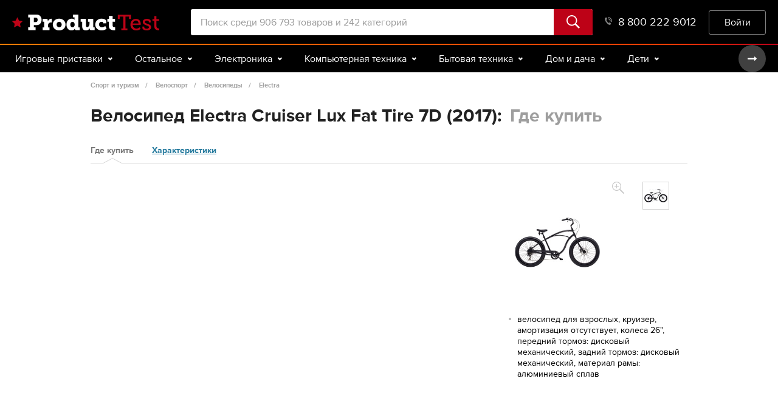

--- FILE ---
content_type: text/html; charset=utf-8
request_url: https://product-test.ru/velosipedy/electra-cruiser-lux-fat-tire-7d-2017/kupit
body_size: 21704
content:


<!DOCTYPE html>
<html lang="ru" class="no-js html-adaptive">
<head>
<meta charset="utf-8" />
<meta name="google-site-verification" content="2I41qbkLZ-WnLzA9BIJ_y5tUrl5NoJkkPT972wxqdls" />
<meta name="viewport" content="width=device-width, initial-scale=1, maximum-scale=1, user-scalable=0" />
    <meta property="fb:app_id" content="713185385378094" />
    <meta property="og:url" content="https://product-test.ru/velosipedy/electra-cruiser-lux-fat-tire-7d-2017/kupit" />
    <meta property="og:site_name" content="Product-test.ru" />
    <meta property="og:type" content="website" />
        <meta property="og:image" content="https://images.product-test.ru/sourceimages/272/137/436/bd1cc743-ffa1-4de5-8898-ed0676e4b5a4.jpg?preset=popup" />
        <meta property="og:description" content="Сэкономьте! Купите Electra Cruiser Lux Fat Tire 7D (2017) по лучшим ценам в удобном месте. Большой выбор предложений обычных и интернет-магазинов." />
    <meta name="Keywords" content="Купить Electra Cruiser Lux Fat Tire 7D (2017) цены Электра Круизр Лукс Фат Тире 7Д (2017) Product-Test.ru" />
    <meta property="og:title" content="Велосипед Electra Cruiser Lux Fat Tire 7D (2017): Где купить" />
<meta property="og:title" content="Купить Electra Cruiser Lux Fat Tire 7D (2017), цены Электра Круизр Лукс Фат Тире 7Д (2017) | Product-Test.ru" />
    <meta name="description" content="Сэкономьте! Купите Electra Cruiser Lux Fat Tire 7D (2017) по лучшим ценам в удобном месте. Большой выбор предложений обычных и интернет-магазинов." />

<title>Купить Electra Cruiser Lux Fat Tire 7D (2017), цены Электра Круизр Лукс Фат Тире 7Д (2017) | Product-Test.ru</title>
<link href="/favicon.ico" rel="shortcut icon" type="image/x-icon" />

    
    <link rel="canonical" href="https://product-test.ru/velosipedy/electra-cruiser-lux-fat-tire-7d-2017/kupit" />


    <link rel="stylesheet" media="all" href="/content/newscreen.e7adf104.css">
    <link rel="stylesheet" media="all" href="/content/screen.3feea949.css">

    <script type="text/javascript" src="/scripts/vendor-old.be25bfdc.js"></script>

    <script src='https://www.google.com/recaptcha/api.js?hl=ru&onload=pt.recaptcha.loaded&render=explicit' async defer></script>
    <!-- Google Analytics -->
    <script>
        window.ga = window.ga || function () { (ga.q = ga.q || []).push(arguments) }; ga.l = +new Date;
        ga('create', 'UA-44488876-1', 'product-test.ru');
        ga('require', 'displayfeatures');
        ga('require', 'linkid', 'linkid.js');
        ga('require', 'ecommerce');
        ga('send', 'pageview');
        ga('set', 'transport', 'beacon');
    </script>
    <script async src='https://www.google-analytics.com/analytics.js'></script>
    <!-- End Google Analytics -->
    <!-- Yandex.Metrika counter -->
    <script type="text/javascript">
        var yaParams = { ip: '3.128.192.207' };
        (function (d, w, c) {
            (w[c] = w[c] || []).push(function() {
                try {
                    w.yaCounter23506804 = new Ya.Metrika2({
                        id: 23506804,
                        params: window.yaParams,
                        clickmap:true,
                        trackLinks:true,
                        accurateTrackBounce:true,
                        webvisor:true
                    });
                } catch(e) { }
            });

            var n = d.getElementsByTagName("script")[0],
                s = d.createElement("script"),
                f = function () { n.parentNode.insertBefore(s, n); };
            s.type = "text/javascript";
            s.async = true;
            s.src = "https://mc.yandex.ru/metrika/tag.js";

            if (w.opera == "[object Opera]") {
                d.addEventListener("DOMContentLoaded", f, false);
            } else { f(); }
        })(document, window, "yandex_metrika_callbacks2");
    </script>
    <!-- /Yandex.Metrika counter -->
    <script async="async" src="https://www.googletagservices.com/tag/js/gpt.js"></script>
    <script type='text/javascript'>
        var googletag = googletag || {};
        googletag.cmd = googletag.cmd || [];
    </script>
    <script type='text/javascript'>
        googletag.cmd.push(function () {
            googletag.defineSlot('/56816704/pt_top_728x90', [728, 90], 'div-gpt-ad-1414053187031-0')
                .addService(googletag.pubads());
            googletag.pubads().enableSingleRequest();
            googletag.enableServices();
        });
    </script>
    <script data-ad-client="ca-pub-7568426918595608" async src="https://pagead2.googlesyndication.com/pagead/js/adsbygoogle.js"></script>
    <!-- Auto Ads-->

</head>
<body>
<img src="https://bael5.variti.net/sagai3" style="position: absolute"/>
<div class="out">

<header class="header">
    <div class="header__center center">
        <button class="header__burger" id="js-m-show-menu">Меню</button><a class="header__logo logo" href=/></a>
        
<div class="header__search">
<form action="/search" method="get">

<input
    class="header__search-input"
    type="text"
    placeholder="Поиск среди 906 793 товаров и 242 категорий"
    name="Search"
    value="">        <button class="header__search-btn btn">
            <svg class="icon icon-search">
                <use xlink:href="/img/sprite-93dcae4fd459cad31f5ac768e34fd8f7.svg#icon-search"></use>
            </svg>
        </button>
</form></div>
            <a class="header__cart" href="/cart" style="display: none">
                <div class="header__counter">0</div>
                <svg class="icon icon-cart">
                    <use xmlns:xlink="http://www.w3.org/1999/xlink" xlink:href="/img/sprite-93dcae4fd459cad31f5ac768e34fd8f7.svg#icon-cart"></use>
                </svg>
            </a>
            <a class="header__phone" href="tel:88002229012">
                8 800 222 9012<svg class="icon icon-phone">
                    <use xlink:href="/img/sprite-93dcae4fd459cad31f5ac768e34fd8f7.svg#icon-phone"></use>
                </svg>
            </a>
            <div class="header__enter">
                <!--Donut#[base64]#-->    <button class="header__enter-btn btn" onclick="javascript:window.location.href = '/account/login';">Войти</button>
<!--EndDonut-->
            </div>
    </div>
</header>

    <div class="menu js-menu">
        <div class="menu__center center">
            <div class="menu__wrap owl-carousel js-menu-wrap">
                <!-- /igrovye-pristavki" -->
                    <div class="menu__item js-menu-item">
                        <div class="menu__type">
                            Игровые приставки
                            <svg class="icon icon-arrow-menu-down">
                                <use xlink:href="/img/sprite-93dcae4fd459cad31f5ac768e34fd8f7.svg#icon-arrow-menu-down"></use>
                            </svg>
                        </div>
                    </div>
                <!-- /ostalnoe" -->
                    <div class="menu__item js-menu-item">
                        <div class="menu__type">
                            Остальное
                            <svg class="icon icon-arrow-menu-down">
                                <use xlink:href="/img/sprite-93dcae4fd459cad31f5ac768e34fd8f7.svg#icon-arrow-menu-down"></use>
                            </svg>
                        </div>
                    </div>
                <!-- /electronics" -->
                    <div class="menu__item js-menu-item">
                        <div class="menu__type">
                            Электроника
                            <svg class="icon icon-arrow-menu-down">
                                <use xlink:href="/img/sprite-93dcae4fd459cad31f5ac768e34fd8f7.svg#icon-arrow-menu-down"></use>
                            </svg>
                        </div>
                    </div>
                <!-- /kompyuternaya-tekhnika" -->
                    <div class="menu__item js-menu-item">
                        <div class="menu__type">
                            Компьютерная техника
                            <svg class="icon icon-arrow-menu-down">
                                <use xlink:href="/img/sprite-93dcae4fd459cad31f5ac768e34fd8f7.svg#icon-arrow-menu-down"></use>
                            </svg>
                        </div>
                    </div>
                <!-- /bytovaya-tekhnika" -->
                    <div class="menu__item js-menu-item">
                        <div class="menu__type">
                            Бытовая техника
                            <svg class="icon icon-arrow-menu-down">
                                <use xlink:href="/img/sprite-93dcae4fd459cad31f5ac768e34fd8f7.svg#icon-arrow-menu-down"></use>
                            </svg>
                        </div>
                    </div>
                <!-- /dom-i-dacha" -->
                    <div class="menu__item js-menu-item">
                        <div class="menu__type">
                            Дом и дача
                            <svg class="icon icon-arrow-menu-down">
                                <use xlink:href="/img/sprite-93dcae4fd459cad31f5ac768e34fd8f7.svg#icon-arrow-menu-down"></use>
                            </svg>
                        </div>
                    </div>
                <!-- /kids" -->
                    <div class="menu__item js-menu-item">
                        <div class="menu__type">
                            Дети
                            <svg class="icon icon-arrow-menu-down">
                                <use xlink:href="/img/sprite-93dcae4fd459cad31f5ac768e34fd8f7.svg#icon-arrow-menu-down"></use>
                            </svg>
                        </div>
                    </div>
                <!-- /beauty" -->
                    <div class="menu__item js-menu-item">
                        <div class="menu__type">
                            Красота и здоровье
                            <svg class="icon icon-arrow-menu-down">
                                <use xlink:href="/img/sprite-93dcae4fd459cad31f5ac768e34fd8f7.svg#icon-arrow-menu-down"></use>
                            </svg>
                        </div>
                    </div>
                <!-- /auto" -->
                    <div class="menu__item js-menu-item">
                        <div class="menu__type">
                            Авто
                            <svg class="icon icon-arrow-menu-down">
                                <use xlink:href="/img/sprite-93dcae4fd459cad31f5ac768e34fd8f7.svg#icon-arrow-menu-down"></use>
                            </svg>
                        </div>
                    </div>
                <!-- /sport-i-otdykh" -->
                    <div class="menu__item js-menu-item">
                        <div class="menu__type">
                            Спорт и туризм
                            <svg class="icon icon-arrow-menu-down">
                                <use xlink:href="/img/sprite-93dcae4fd459cad31f5ac768e34fd8f7.svg#icon-arrow-menu-down"></use>
                            </svg>
                        </div>
                    </div>
                <!-- /dosug-i-razvlecheniya" -->
                    <div class="menu__item js-menu-item">
                        <div class="menu__type">
                            Досуг и подарки
                            <svg class="icon icon-arrow-menu-down">
                                <use xlink:href="/img/sprite-93dcae4fd459cad31f5ac768e34fd8f7.svg#icon-arrow-menu-down"></use>
                            </svg>
                        </div>
                    </div>
                <!-- /zootovary" -->
                    <div class="menu__item js-menu-item">
                        <div class="menu__type">
                            Зоотовары
                            <svg class="icon icon-arrow-menu-down">
                                <use xlink:href="/img/sprite-93dcae4fd459cad31f5ac768e34fd8f7.svg#icon-arrow-menu-down"></use>
                            </svg>
                        </div>
                    </div>
                <div class="owl-nav">
                    <button class="owl-prev disabled">
                        <svg class="icon icon-arrow-menu">
                            <use xlink:href="/img/sprite-93dcae4fd459cad31f5ac768e34fd8f7.svg#icon-arrow-menu"></use>
                        </svg>
                    </button>
                    <button class="owl-next">
                        <svg class="icon icon-arrow-menu">
                            <use xlink:href="/img/sprite-93dcae4fd459cad31f5ac768e34fd8f7.svg#icon-arrow-menu"></use>
                        </svg>
                    </button>
                </div>
            </div>

            <div class="menu__drop js-menu-drop">
                    <div class="menu__section js-menu-drop-group">
                        <div class="menu__drop-center center">
                        </div>
                    </div>
                    <div class="menu__section js-menu-drop-group">
                        <div class="menu__drop-center center">
                        </div>
                    </div>
                    <div class="menu__section js-menu-drop-group">
                        <div class="menu__drop-center center">
                                <div class="menu__col">
                                    <!-- /telefony" -->
                                    <div class="menu__category">Телефоны и аксессуары</div>
                                    <div class="menu__list">
                                            <a class="menu__link" href="/aksessuary/katalog">Аксессуары</a>
                                            <a class="menu__link" href="/portativnye-racii/katalog">Портативные рации</a>
                                            <a class="menu__link" href="/provodnye-telefony/katalog">Проводные телефоны</a>
                                            <a class="menu__link" href="/radiotelefony/katalog">Радиотелефоны</a>
                                            <a class="menu__link" href="/smartfony/katalog">Смартфоны</a>
                                    </div>
                                </div>
                                <div class="menu__col">
                                    <!-- /audio-i-videotekhnika" -->
                                    <div class="menu__category">Аудио- и видеотехника</div>
                                    <div class="menu__list">
                                            <a class="menu__link" href="/dvd-blu-ray-pleery/katalog">DVD, Blu-ray плееры</a>
                                            <a class="menu__link" href="/audiotekhnika/katalog">Аудиотехника</a>
                                            <a class="menu__link" href="/batteriesaa/katalog">Батарейки (AA и AAA)</a>
                                            <a class="menu__link" href="/domashnie-kinoteatry/katalog">Домашние кинотеатры</a>
                                            <a class="menu__link" href="/stacionarnye-mediapleery/katalog">Стационарные медиаплееры</a>
                                            <a class="menu__link" href="/tv-tyunery/katalog">ТВ-тюнеры</a>
                                            <a class="menu__link" href="/televizory/katalog">Телевизоры</a>
                                    </div>
                                </div>
                                <div class="menu__col">
                                    <!-- /foto-i-videokamery" -->
                                    <div class="menu__category">Фото- и видеокамеры</div>
                                    <div class="menu__list">
                                            <a class="menu__link" href="/aksessuary-dlya-foto--i-videokamer/katalog">Аксессуары для фото- и видеокамер</a>
                                            <a class="menu__link" href="/videokamery/katalog">Видеокамеры</a>
                                            <a class="menu__link" href="/obektivy/katalog">Объективы</a>
                                            <a class="menu__link" href="/fotoapparaty/katalog">Фотоаппараты</a>
                                            <a class="menu__link" href="/fotovspyshki/katalog">Фотовспышки</a>
                                            <a class="menu__link" href="/cifrovye-fotoramki-i-fotoalbomy/katalog">Цифровые фоторамки</a>
                                            <a class="menu__link" href="/shtativy-i-monopody/katalog">Штативы и моноподы</a>
                                    </div>
                                </div>
                                <div class="menu__col">
                                    <!-- /portativnaya-tehnika" -->
                                    <div class="menu__category">Портативная техника</div>
                                    <div class="menu__list">
                                            <a class="menu__link" href="/mp3-pleiery/katalog">MP3-плееры</a>
                                            <a class="menu__link" href="/diktofony/katalog">Диктофоны</a>
                                            <a class="menu__link" href="/magnitoly/katalog">Магнитолы</a>
                                            <a class="menu__link" href="/naushniki/katalog">Наушники</a>
                                            <a class="menu__link" href="/ochki-virtualnoj-realnosti/katalog">Очки виртуальной реальности</a>
                                            <a class="menu__link" href="/portativnaya-akustika/katalog">Портативная акустика</a>
                                            <a class="menu__link" href="/radiopriemniki/katalog">Радиоприемники</a>
                                            <a class="menu__link" href="/umnye-chasy/katalog">Умные часы</a>
                                            <a class="menu__link" href="/ehlektronnye-knigi/katalog">Электронные книги</a>
                                    </div>
                                </div>
                                <div class="menu__col">
                                    <!-- /opticheskie-pribory" -->
                                    <div class="menu__category">Оптические приборы</div>
                                    <div class="menu__list">
                                            <a class="menu__link" href="/binokli-i-zritelnye-truby/katalog">Бинокли и зрительные трубы</a>
                                            <a class="menu__link" href="/teleskopy/katalog">Телескопы</a>
                                    </div>
                                </div>
                                <div class="menu__col">
                                    <!-- /pristavki" -->
                                    <div class="menu__category">Приставки</div>
                                    <div class="menu__list">
                                    </div>
                                </div>
                        </div>
                    </div>
                    <div class="menu__section js-menu-drop-group">
                        <div class="menu__drop-center center">
                                <div class="menu__col">
                                    <!-- /kompyutery" -->
                                    <div class="menu__category">Компьютеры</div>
                                    <div class="menu__list">
                                            <a class="menu__link" href="/notebooks/katalog">Ноутбуки</a>
                                            <a class="menu__link" href="/tablets/katalog">Планшеты</a>
                                    </div>
                                </div>
                                <div class="menu__col">
                                    <!-- /komplektuyushhie" -->
                                    <div class="menu__category">Комплектующие</div>
                                    <div class="menu__list">
                                            <a class="menu__link" href="/bloki-pitaniya-dlya-kompyuterov/katalog">Блоки питания</a>
                                            <a class="menu__link" href="/videokarty/katalog">Видеокарты</a>
                                            <a class="menu__link" href="/zhestkie-diski--ssd-i-setevye-nakopiteli/katalog">Жесткие диски и накопители</a>
                                            <a class="menu__link" href="/zvukovye-karty/katalog">Звуковые карты</a>
                                            <a class="menu__link" href="/kompyuternye-korpusa/katalog">Компьютерные корпуса</a>
                                            <a class="menu__link" href="/kulery-i-sistemy-oxlazhdeniya/katalog">Кулеры и системы охлаждения</a>
                                            <a class="menu__link" href="/materinskie-platy/katalog">Материнские платы</a>
                                            <a class="menu__link" href="/moduli-pamyati/katalog">Модули памяти</a>
                                            <a class="menu__link" href="/opticheskie-privody/katalog">Оптические приводы</a>
                                            <a class="menu__link" href="/processory/katalog">Процессоры</a>
                                    </div>
                                </div>
                                <div class="menu__col">
                                    <!-- /periferijjnye-ustrojjstva" -->
                                    <div class="menu__category">Периферийные устройства</div>
                                    <div class="menu__list">
                                            <a class="menu__link" href="/veb-kamery/katalog">Веб-камеры</a>
                                            <a class="menu__link" href="/klaviatury-i-myshi/katalog">Клавиатуры и мыши</a>
                                            <a class="menu__link" href="/kompyuternaya-akustika/katalog">Компьютерная акустика</a>
                                            <a class="menu__link" href="/kompyuternye-garnitury/katalog">Компьютерные гарнитуры</a>
                                            <a class="menu__link" href="/monitory/katalog">Мониторы</a>
                                            <a class="menu__link" href="/ruli--dzhojstiki--gejmpady/katalog">Рули, джойстики, геймпады</a>
                                    </div>
                                </div>
                                <div class="menu__col">
                                    <!-- /orgtekhnika" -->
                                    <div class="menu__category">Оргтехника</div>
                                    <div class="menu__list">
                                            <a class="menu__link" href="/printery-i-mfu/katalog">Принтеры и МФУ</a>
                                            <a class="menu__link" href="/proektory/katalog">Проекторы</a>
                                            <a class="menu__link" href="/skanery/katalog">Сканеры</a>
                                            <a class="menu__link" href="/faksy/katalog">Факсы</a>
                                    </div>
                                </div>
                                <div class="menu__col">
                                    <!-- /setevoe-oborudovanie" -->
                                    <div class="menu__category">Сетевое оборудование</div>
                                    <div class="menu__list">
                                            <a class="menu__link" href="/voip-oborudovanie/katalog">VOIP-оборудование</a>
                                            <a class="menu__link" href="/wi-fi-routery/katalog">Wi-Fi роутеры</a>
                                            <a class="menu__link" href="/marshrutizatory-i-xaby/katalog">Маршрутизаторы и хабы</a>
                                            <a class="menu__link" href="/modemy/katalog">Модемы</a>
                                    </div>
                                </div>
                                <div class="menu__col">
                                    <!-- /nakopiteli" -->
                                    <div class="menu__category">Накопители</div>
                                    <div class="menu__list">
                                            <a class="menu__link" href="/usb-flash-drive/katalog">USB Flash drive</a>
                                            <a class="menu__link" href="/karty-pamyati/katalog">Карты памяти</a>
                                    </div>
                                </div>
                                <div class="menu__col">
                                    <!-- /aksessuary-dlya-kompyuternoj-texniki" -->
                                    <div class="menu__category">Аксессуары для компьютеров</div>
                                    <div class="menu__list">
                                            <a class="menu__link" href="/aksessuary-i-zapchasti-dlya-noutbukov/katalog">Аксессуары и запчасти для ноутбуков</a>
                                    </div>
                                </div>
                                <div class="menu__col">
                                    <!-- /igry-i-programmnoe-obespechenie" -->
                                    <div class="menu__category">Игры</div>
                                    <div class="menu__list">
                                            <a class="menu__link" href="/world-of-tanks/katalog">World of Tanks</a>
                                    </div>
                                </div>
                        </div>
                    </div>
                    <div class="menu__section js-menu-drop-group">
                        <div class="menu__drop-center center">
                                <div class="menu__col">
                                    <!-- /krypnaya-tekhnika-dlya-kukhni" -->
                                    <div class="menu__category">Крупная техника для кухни</div>
                                    <div class="menu__list">
                                            <a class="menu__link" href="/varochnye-paneli/katalog">Варочные панели</a>
                                            <a class="menu__link" href="/dukhovye-shkafy/katalog">Духовые шкафы</a>
                                            <a class="menu__link" href="/kukhonnye-vytyazhki/katalog">Кухонные вытяжки</a>
                                            <a class="menu__link" href="/plity/katalog">Плиты</a>
                                            <a class="menu__link" href="/posudomoechnye-mashiny/katalog">Посудомоечные машины</a>
                                            <a class="menu__link" href="/kholodilniki/katalog">Холодильники</a>
                                    </div>
                                </div>
                                <div class="menu__col">
                                    <!-- /melkaya-tekhnika-dlya-kukhni" -->
                                    <div class="menu__category">Мелкая техника для кухни</div>
                                    <div class="menu__list">
                                            <a class="menu__link" href="/izmelchenie-i-smeshivanie/katalog">Измельчение и смешивание</a>
                                            <a class="menu__link" href="/kuxonnye-vesy/katalog">Кухонные весы</a>
                                            <a class="menu__link" href="/mikrovolnovye-pechi/katalog">Микроволновые печи</a>
                                            <a class="menu__link" href="/myasorubki/katalog">Мясорубки</a>
                                            <a class="menu__link" href="/pechi-i-tostery/katalog">Печи и тостеры</a>
                                            <a class="menu__link" href="/prigotovlenie-blyud/katalog">Приготовление блюд</a>
                                            <a class="menu__link" href="/prigotovlenie-napitkov/katalog">Приготовление напитков</a>
                                            <a class="menu__link" href="/elektrosushilki-dlya-ovoshhej--fruktov--gribov/katalog">Сушилки для овощей, фруктов</a>
                                    </div>
                                </div>
                                <div class="menu__col">
                                    <!-- /tekhnika-dlya-doma" -->
                                    <div class="menu__category">Техника для дома</div>
                                    <div class="menu__list">
                                            <a class="menu__link" href="/paroochistiteli-i-otparivateli/katalog">Пароочистители и отпариватели</a>
                                            <a class="menu__link" href="/pylesosy/katalog">Пылесосы</a>
                                            <a class="menu__link" href="/stiralnye-mashiny/katalog">Стиральные машины</a>
                                            <a class="menu__link" href="/sushilnye-mashiny/katalog">Сушильные машины</a>
                                            <a class="menu__link" href="/utiughi/katalog">Утюги</a>
                                            <a class="menu__link" href="/kuvshinnye-filtry/katalog">Фильтры для воды</a>
                                            <a class="menu__link" href="/shvejnoe-oborudovanie/katalog">Швейное оборудование</a>
                                    </div>
                                </div>
                                <div class="menu__col">
                                    <!-- /klimaticheskaya-tekhnika" -->
                                    <div class="menu__category">Климатическая техника</div>
                                    <div class="menu__list">
                                            <a class="menu__link" href="/ventilyatory-bytovye/katalog">Вентиляторы бытовые</a>
                                            <a class="menu__link" href="/vodonagrevateli/katalog">Водонагреватели</a>
                                            <a class="menu__link" href="/kondicionery/katalog">Кондиционеры</a>
                                            <a class="menu__link" href="/obogrevateli-i-teplovye-zavesy/katalog">Обогреватели и завесы</a>
                                            <a class="menu__link" href="/ochistiteli-i-uvlazhniteli-vozdukha/katalog">Очистители и увлажнители воздуха</a>
                                            <a class="menu__link" href="/cifrovye-bytovye-meteostancii/katalog">Цифровые метеостанции</a>
                                    </div>
                                </div>
                                <div class="menu__col">
                                    <!-- /tekhnika-dlya-krasoty" -->
                                    <div class="menu__category">Техника для красоты</div>
                                    <div class="menu__list">
                                            <a class="menu__link" href="/mashinki-dlya-strizhki-volos/katalog">Машинки для стрижки волос</a>
                                            <a class="menu__link" href="/napolnye-vesy/katalog">Напольные весы</a>
                                            <a class="menu__link" href="/ukhod-za-polostyu-rta/katalog">Уход за полостью рта</a>
                                            <a class="menu__link" href="/fienydliavolos/katalog">Фены, приборы для укладки</a>
                                            <a class="menu__link" href="/ehlektrobritvy-muzhskie/katalog">Электробритвы мужские</a>
                                            <a class="menu__link" href="/epilyatory-i-zhenskie-elektrobritvy/katalog">Эпиляторы и женские электробритвы</a>
                                    </div>
                                </div>
                        </div>
                    </div>
                    <div class="menu__section js-menu-drop-group">
                        <div class="menu__drop-center center">
                                <div class="menu__col">
                                    <!-- /dacha--sad-i-ogorod" -->
                                    <div class="menu__category">Дача, сад и огород</div>
                                    <div class="menu__list">
                                            <a class="menu__link" href="/bassejny-i-aksessuary/katalog">Бассейны и аксессуары</a>
                                            <a class="menu__link" href="/biotualety-i-aksessuary/katalog">Биотуалеты и аксессуары</a>
                                            <a class="menu__link" href="/otdyx-i-piknik/katalog">Отдых и пикник</a>
                                            <a class="menu__link" href="/sadovaya-tekhnika/katalog">Садовая техника</a>
                                    </div>
                                </div>
                                <div class="menu__col">
                                    <!-- /stroitelstvo-i-remont" -->
                                    <div class="menu__category">Строительство и ремонт</div>
                                    <div class="menu__list">
                                            <a class="menu__link" href="/otoplenie-i-ventilyaciya/katalog">Отопление и вентиляция</a>
                                            <a class="menu__link" href="/santekhnika-i-vodosnabzhenie/katalog">Сантехника и водоснабжение</a>
                                            <a class="menu__link" href="/ehlektrika/katalog">Электрика</a>
                                    </div>
                                </div>
                                <div class="menu__col">
                                    <!-- /instrumenty" -->
                                    <div class="menu__category">Инструменты</div>
                                    <div class="menu__list">
                                            <a class="menu__link" href="/ruchnoj-stroitelnyj-instrument/katalog">Ручной инструмент</a>
                                            <a class="menu__link" href="/ehlektro--i-benzopily/katalog">Электро- и бензопилы</a>
                                            <a class="menu__link" href="/ehlektroinstrumenty/katalog">Электроинструменты</a>
                                    </div>
                                </div>
                                <div class="menu__col">
                                    <!-- /mebel" -->
                                    <div class="menu__category">Мебель</div>
                                    <div class="menu__list">
                                            <a class="menu__link" href="/detskaya-mebel/katalog">Детская мебель</a>
                                            <a class="menu__link" href="/mebel-dlya-spalni/katalog">Мебель для спальни</a>
                                            <a class="menu__link" href="/stoly-i-stulya/katalog">Столы и стулья</a>
                                    </div>
                                </div>
                                <div class="menu__col">
                                    <!-- /bytovaya-himiya" -->
                                    <div class="menu__category">Бытовая химия </div>
                                    <div class="menu__list">
                                            <a class="menu__link" href="/zhiroudaliteli/katalog">Жироудалители</a>
                                            <a class="menu__link" href="/sriedstvadliamytiaposudy/katalog">Средства для мытья посуды</a>
                                            <a class="menu__link" href="/sriedstvadliatualietov/katalog">Средства для туалетов</a>
                                            <a class="menu__link" href="/cling/katalog">Стиральные порошки</a>
                                            <a class="menu__link" href="/universalnye-chistyashhie-sredstva/katalog">Универсальные средства</a>
                                    </div>
                                </div>
                        </div>
                    </div>
                    <div class="menu__section js-menu-drop-group">
                        <div class="menu__drop-center center">
                                <div class="menu__col">
                                    <!-- /tovary-dlya-mam-i-malyshej" -->
                                    <div class="menu__category">Для мам и малышей</div>
                                    <div class="menu__list">
                                            <a class="menu__link" href="/detskaya-komnata/katalog">Детская комната</a>
                                            <a class="menu__link" href="/detskoe-pitanie/katalog">Детское питание</a>
                                            <a class="menu__link" href="/zashhita-i-bezopasnost/katalog">Защита и безопасность</a>
                                            <a class="menu__link" href="/zdorove-i-uxod/katalog">Здоровье и уход</a>
                                            <a class="menu__link" href="/kormlenie/katalog">Кормление</a>
                                            <a class="menu__link" href="/podguzniki-i-aksessuary/katalog">Подгузники и аксессуары</a>
                                            <a class="menu__link" href="/tovary-dlya-mam/katalog">Товары для мам</a>
                                    </div>
                                </div>
                                <div class="menu__col">
                                    <!-- /progulki-i-puteshestviya" -->
                                    <div class="menu__category">Прогулки и путешествия</div>
                                    <div class="menu__list">
                                            <a class="menu__link" href="/avtokresla/katalog">Автокресла</a>
                                            <a class="menu__link" href="/velokresla/katalog">Велокресла</a>
                                            <a class="menu__link" href="/koliaski/katalog">Коляски для новорожденных</a>
                                            <a class="menu__link" href="/proghulochnyiekoliaski/katalog">Прогулочные коляски</a>
                                    </div>
                                </div>
                                <div class="menu__col">
                                    <!-- /detskijj-sport" -->
                                    <div class="menu__category">Детский спорт</div>
                                    <div class="menu__list">
                                            <a class="menu__link" href="/aktivnyj-otdyx/katalog">Активный отдых</a>
                                            <a class="menu__link" href="/detskij-transport/katalog">Детский транспорт</a>
                                    </div>
                                </div>
                                <div class="menu__col">
                                    <!-- /igrushki-i-igry" -->
                                    <div class="menu__category">Игрушки и игры</div>
                                    <div class="menu__list">
                                            <a class="menu__link" href="/dlya-malchikov/katalog">Для мальчиков</a>
                                            <a class="menu__link" href="/konstruktory/katalog">Конструкторы</a>
                                    </div>
                                </div>
                        </div>
                    </div>
                    <div class="menu__section js-menu-drop-group">
                        <div class="menu__drop-center center">
                                <div class="menu__col">
                                    <!-- /uxod-za-telom" -->
                                    <div class="menu__category">Уход за телом</div>
                                    <div class="menu__list">
                                            <a class="menu__link" href="/geli-dlya-dusha/katalog">Гели для душа</a>
                                            <a class="menu__link" href="/dezodoranty/katalog">Дезодоранты</a>
                                            <a class="menu__link" href="/kremy-dlya-ruk/katalog">Кремы для рук</a>
                                            <a class="menu__link" href="/muzhskie-geli-dlya-dusha/katalog">Мужские гели для душа</a>
                                            <a class="menu__link" href="/sredstva-dlya-tela/katalog">Средства для тела</a>
                                    </div>
                                </div>
                                <div class="menu__col">
                                    <!-- /uxod-za-licom" -->
                                    <div class="menu__category">Уход за лицом</div>
                                    <div class="menu__list">
                                            <a class="menu__link" href="/skraby-dlya-lica/katalog">Скрабы для лица</a>
                                            <a class="menu__link" href="/snyatie-makiyazha/katalog">Средства для снятия макияжа</a>
                                            <a class="menu__link" href="/sredstva-dlya-umyvaniya/katalog">Средства для умывания</a>
                                            <a class="menu__link" href="/uvlazhnyayushhie-kremy/katalog">Увлажняющие кремы для лица</a>
                                    </div>
                                </div>
                                <div class="menu__col">
                                    <!-- /uxod-za-volosami" -->
                                    <div class="menu__category">Уход за волосами</div>
                                    <div class="menu__list">
                                            <a class="menu__link" href="/kraskadliavolos/katalog">Краски для волос</a>
                                            <a class="menu__link" href="/lakidliavolos/katalog">Лаки для волос</a>
                                            <a class="menu__link" href="/shampuni-dlya-volos/katalog">Шампуни для волос</a>
                                    </div>
                                </div>
                                <div class="menu__col">
                                    <!-- /kosmetika-parfyumeriya-i-ykhod" -->
                                    <div class="menu__category">Косметика, парфюмерия</div>
                                    <div class="menu__list">
                                            <a class="menu__link" href="/balzamy-dlya-gub/katalog">Бальзамы для губ</a>
                                            <a class="menu__link" href="/karandashi-dlya-glaz/katalog">Карандаши для глаз</a>
                                            <a class="menu__link" href="/parfyumeriya/katalog">Парфюмерия</a>
                                            <a class="menu__link" href="/tushi-dlya-resnic/katalog">Тушь для ресниц</a>
                                    </div>
                                </div>
                                <div class="menu__col">
                                    <!-- /sredstva-i-predmety-gigieny" -->
                                    <div class="menu__category">Средства гигиены</div>
                                    <div class="menu__list">
                                            <a class="menu__link" href="/prokladki/katalog">Гигиенические прокладки</a>
                                            <a class="menu__link" href="/zhidkiiemyla/katalog">Жидкое мыло</a>
                                            <a class="menu__link" href="/tvierdoiemylo/katalog">Твердое мыло</a>
                                            <a class="menu__link" href="/tualietnaiabumagha/katalog">Туалетная бумага</a>
                                    </div>
                                </div>
                                <div class="menu__col">
                                    <!-- /lekarstva-i-medicinskie-tovary" -->
                                    <div class="menu__category">Медицинские товары</div>
                                    <div class="menu__list">
                                            <a class="menu__link" href="/medicinskie-pribory-i-izdeliya/katalog">Медицинские приборы</a>
                                    </div>
                                </div>
                                <div class="menu__col">
                                    <!-- /optika" -->
                                    <div class="menu__category">Оптика</div>
                                    <div class="menu__list">
                                            <a class="menu__link" href="/kontaktnye-linzy/katalog">Контактные линзы</a>
                                    </div>
                                </div>
                                <div class="menu__col">
                                    <!-- /zhenskaya-odezhda" -->
                                    <div class="menu__category">Женская одежда</div>
                                    <div class="menu__list">
                                            <a class="menu__link" href="/kolgotki/katalog">Колготки</a>
                                            <a class="menu__link" href="/teplye-kolgotki/katalog">Теплые колготки</a>
                                    </div>
                                </div>
                        </div>
                    </div>
                    <div class="menu__section js-menu-drop-group">
                        <div class="menu__drop-center center">
                                <div class="menu__col">
                                    <!-- /audio--i-videotekhnika" -->
                                    <div class="menu__category">Аудио- и видеотехника для авто</div>
                                    <div class="menu__list">
                                            <a class="menu__link" href="/avtoakustika/katalog">Автоакустика</a>
                                            <a class="menu__link" href="/avtomagnitoly/katalog">Автомагнитолы</a>
                                            <a class="menu__link" href="/avtomobilnye-televizory/katalog">Автомобильные телевизоры</a>
                                    </div>
                                </div>
                                <div class="menu__col">
                                    <!-- /avto" -->
                                    <div class="menu__category">Автоэлектроника </div>
                                    <div class="menu__list">
                                            <a class="menu__link" href="/videoregistratory/katalog">Видеорегистраторы</a>
                                            <a class="menu__link" href="/radar-detektory/katalog">Радар-детекторы</a>
                                            <a class="menu__link" href="/ustrojstva-gromkoj-svyazi/katalog">Устройства громкой связи</a>
                                    </div>
                                </div>
                                <div class="menu__col">
                                    <!-- /shiny-i-diski" -->
                                    <div class="menu__category">Шины и диски</div>
                                    <div class="menu__list">
                                            <a class="menu__link" href="/diski/katalog">Диски</a>
                                            <a class="menu__link" href="/shiny/katalog">Шины</a>
                                    </div>
                                </div>
                                <div class="menu__col">
                                    <!-- /gps-navigaciya" -->
                                    <div class="menu__category">GPS-навигация</div>
                                    <div class="menu__list">
                                            <a class="menu__link" href="/navigatory/katalog">GPS-навигаторы</a>
                                    </div>
                                </div>
                                <div class="menu__col">
                                    <!-- /avtokhimiya" -->
                                    <div class="menu__category">Автохимия</div>
                                    <div class="menu__list">
                                            <a class="menu__link" href="/antifrizy/katalog">Антифризы</a>
                                            <a class="menu__link" href="/motornye-masla/katalog">Моторные масла</a>
                                    </div>
                                </div>
                        </div>
                    </div>
                    <div class="menu__section js-menu-drop-group">
                        <div class="menu__drop-center center">
                                <div class="menu__col">
                                    <!-- /turizm-i-otdyx-na-prirode" -->
                                    <div class="menu__category">Туризм</div>
                                    <div class="menu__list">
                                            <a class="menu__link" href="/palatki/katalog">Палатки</a>
                                            <a class="menu__link" href="/ryukzaki-sportivnye-i-gorodskie/katalog">Рюкзаки</a>
                                            <a class="menu__link" href="/spalnye-meshki/katalog">Спальные мешки</a>
                                    </div>
                                </div>
                                <div class="menu__col">
                                    <!-- /trenazhery-i-fitnes" -->
                                    <div class="menu__category">Тренажеры и фитнес</div>
                                    <div class="menu__list">
                                            <a class="menu__link" href="/karkasnye-batuty/katalog">Каркасные батуты</a>
                                            <a class="menu__link" href="/trenazhery/katalog">Тренажеры</a>
                                    </div>
                                </div>
                                <div class="menu__col">
                                    <!-- /zimnie-vidy-sporta" -->
                                    <div class="menu__category">Зимние виды спорта</div>
                                    <div class="menu__list">
                                            <a class="menu__link" href="/gornye-lyzhi-i-aksessuary/katalog">Горные лыжи и аксессуары</a>
                                            <a class="menu__link" href="/konki/katalog">Коньки</a>
                                            <a class="menu__link" href="/snoubording/katalog">Сноубординг</a>
                                    </div>
                                </div>
                                <div class="menu__col">
                                    <!-- /velosport" -->
                                    <div class="menu__category">Велоспорт</div>
                                    <div class="menu__list">
                                            <a class="menu__link" href="/velosipedy/katalog">Велосипеды</a>
                                    </div>
                                </div>
                                <div class="menu__col">
                                    <!-- /vodnyj-sport" -->
                                    <div class="menu__category">Водный спорт</div>
                                    <div class="menu__list">
                                            <a class="menu__link" href="/lodki--katamarany-i-komplektuyushhie/katalog">Лодки и катамараны</a>
                                    </div>
                                </div>
                                <div class="menu__col">
                                    <!-- /samokaty-i-aksessuary" -->
                                    <div class="menu__category">Самокаты и аксессуары</div>
                                    <div class="menu__list">
                                            <a class="menu__link" href="/monokolesa-i-giroskutery/katalog">Моноколеса и гироскутеры</a>
                                            <a class="menu__link" href="/samokaty/katalog">Самокаты</a>
                                    </div>
                                </div>
                                <div class="menu__col">
                                    <!-- /skejtbording" -->
                                    <div class="menu__category">Скейтбординг</div>
                                    <div class="menu__list">
                                            <a class="menu__link" href="/skejtbordy-i-longbordy/katalog">Скейтборды и лонгборды</a>
                                    </div>
                                </div>
                                <div class="menu__col">
                                    <!-- /rolikovye-konki-i-aksessuary" -->
                                    <div class="menu__category">Роликовые коньки и аксессуары</div>
                                    <div class="menu__list">
                                            <a class="menu__link" href="/rolikovye-konki/katalog">Роликовые коньки</a>
                                    </div>
                                </div>
                                <div class="menu__col">
                                    <!-- /oxota-i-rybalka" -->
                                    <div class="menu__category">Охота и рыбалка</div>
                                    <div class="menu__list">
                                            <a class="menu__link" href="/udilishha/katalog">Удилища</a>
                                            <a class="menu__link" href="/exoloty/katalog">Эхолоты</a>
                                    </div>
                                </div>
                        </div>
                    </div>
                    <div class="menu__section js-menu-drop-group">
                        <div class="menu__drop-center center">
                                <div class="menu__col">
                                    <!-- /muzykalnye-instrumenty" -->
                                    <div class="menu__category">Музыкальные инструменты</div>
                                    <div class="menu__list">
                                            <a class="menu__link" href="/sintezatory--pianino-i-midi-klaviatury/katalog">Синтезаторы и пианино</a>
                                            <a class="menu__link" href="/elektrogitary-i-bas-gitary/katalog">Электрогитары и бас-гитары</a>
                                    </div>
                                </div>
                                <div class="menu__col">
                                    <!-- /ukrasheniya-i-aksessuary" -->
                                    <div class="menu__category">Украшения и аксессуары</div>
                                    <div class="menu__list">
                                            <a class="menu__link" href="/naruchnye-chasy/katalog">Наручные часы</a>
                                    </div>
                                </div>
                                <div class="menu__col">
                                    <!-- /novogodnie-tovary" -->
                                    <div class="menu__category">Новогодние товары</div>
                                    <div class="menu__list">
                                            <a class="menu__link" href="/elki-iskusstvennye/katalog">Елки искусственные</a>
                                    </div>
                                </div>
                        </div>
                    </div>
                    <div class="menu__section js-menu-drop-group">
                        <div class="menu__drop-center center">
                                <div class="menu__col">
                                    <!-- /tovary-dlya-zhivotnykh" -->
                                    <div class="menu__category">Товары для животных</div>
                                    <div class="menu__list">
                                            <a class="menu__link" href="/vitaminy-i-dobavki-dlya-koshek-i-sobak/katalog">Витамины и добавки для кошек и собак</a>
                                            <a class="menu__link" href="/korma-dlya-koshek-i-sobak/katalog">Корма для кошек и собак</a>
                                            <a class="menu__link" href="/napolniteli-dlya-koshachix-tualetov/katalog">Наполнители для кошачьих туалетов</a>
                                            <a class="menu__link" href="/sredstva-ot-blox-i-kleshhej/katalog">Средства от блох и клещей</a>
                                            <a class="menu__link" href="/sredstva-ot-glistov-dlya-zhivotnyx/katalog">Средства от глистов</a>
                                    </div>
                                </div>
                        </div>
                    </div>
            </div>
        </div>
    </div>
<div class="m-choice" id="m-main-menu">
    <div class="m-choice__head">
        <button class="m-choice__close subclose">
            <svg class="icon icon-close">
                <use xlink:href="/img/sprite-93dcae4fd459cad31f5ac768e34fd8f7.svg#icon-close"></use>
            </svg>
        </button>
        <div class="m-choice__title">Меню</div>
    </div>
    <div class="m-choice__body">
        <div class="m-choice__list">
            <a href="#" class="m-choice__item main-link" data-url="0">
                Каталоги
                <svg class="icon icon-m-right">
                    <use xlink:href="/img/sprite-93dcae4fd459cad31f5ac768e34fd8f7.svg#icon-m-right"></use>
                </svg>
            </a>
                <a href="/tests" class="m-choice__item m-choice__item_simple" data-url="0">Обзоры</a>
                <a href="#" class="m-choice__item main-link" data-url="0">
                    Рейтинги товаров
                    <svg class="icon icon-m-right">
                        <use xlink:href="/img/sprite-93dcae4fd459cad31f5ac768e34fd8f7.svg#icon-m-right"></use>
                    </svg>
                </a>
                <a href="#" class="m-choice__item main-link" data-url="0">
                    Гиды покупателя
                    <svg class="icon icon-m-right">
                        <use xlink:href="/img/sprite-93dcae4fd459cad31f5ac768e34fd8f7.svg#icon-m-right"></use>
                    </svg>
                </a>
                <a href="#" class="m-choice__item main-link" data-url="0">
                    Тесты популярных товаров
                    <svg class="icon icon-m-right">
                        <use xlink:href="/img/sprite-93dcae4fd459cad31f5ac768e34fd8f7.svg#icon-m-right"></use>
                    </svg>
                </a>
                <a href="/pages/stati" class="m-choice__item m-choice__item_simple" data-url="0">Полезные статьи</a>
                <a href="/pages/uslughitiestirovaniia" class="m-choice__item m-choice__item_simple" data-url="0">Услуги тестирования</a>
                <a href="/news" class="m-choice__item m-choice__item_simple" data-url="0">Новости</a>
                <a href="/pages/about" class="m-choice__item m-choice__item_simple" data-url="0">О проекте</a>
            <a href="/pages/contact" class="m-choice__item m-choice__item_simple" data-url="0">Контакты</a>
        </div>
    </div>
</div>
<div id="m-sub-menu" class="m-choice hide"></div>
<script id="subTmpl" type="text/x-jsrender">
    <div class="m-choice" id="submenu_{{:Url}}">
        <div class="m-choice__head">
            <button class="m-choice__back subback">
                <svg class="icon icon-m-left">
                    <use xlink:href="/img/sprite-93dcae4fd459cad31f5ac768e34fd8f7.svg#icon-m-left"></use>
                </svg>
            </button>
            <button class="m-choice__close subclose">
                <svg class="icon icon-close">
                    <use xlink:href="/img/sprite-93dcae4fd459cad31f5ac768e34fd8f7.svg#icon-close"></use>
                </svg>
            </button>
            <div class="m-choice__title">{{:Name}}</div>
        </div>
        <div class="m-choice__body">
            <div class="m-choice__list">  
                {{if !IsRoot}}
                <a href="/{{:Url}}/katalog" data-url="{{:Url}}" class="m-choice__item m-choice__item_simple">Посмотреть все товары</a>  
                {{/if}}            
                {{for Items}}
                <a 
                href="{{if Children.length}}#{{else}}/{{:Url}}/katalog{{/if}}" 
                data-url="{{:Url}}" 
                class="m-choice__item {{if Children.length}}sublink{{else}}m-choice__item_simple{{/if}}">
                {{:Name}}
                    <svg class="icon icon-m-right">
                        <use xlink:href="/img/sprite-93dcae4fd459cad31f5ac768e34fd8f7.svg#icon-m-right"></use>
                    </svg>
                </a>
                {{/for}}
            </div>
        </div>
    </div>
</script>
    <div class="container">
        


<div class="m-choice" id="mtabs">
    <div class="m-choice__head">
        <button class="m-choice__close m-block-close">
            <svg class="icon icon-close">
                <use xlink:href="/img/sprite-93dcae4fd459cad31f5ac768e34fd8f7.svg#icon-close"></use>
            </svg>
        </button>
        <div class="m-choice__title">Electra Cruiser Lux Fat Tire 7D (2017)</div>
    </div>
    <div class="m-choice__body">
        <div class="m-choice__list">
                            <a href="/velosipedy/electra-cruiser-lux-fat-tire-7d-2017/kupit" class="m-choice__item m-choice__item_simple active">Где купить</a>

    <a href="/velosipedy/electra-cruiser-lux-fat-tire-7d-2017/kharakteristiki" class="m-choice__item m-choice__item_simple ">Характеристики</a>
                    </div>
    </div>
</div>

<div class="m-choice js-m-city">
    <div class="m-choice__head">
        <button class="m-choice__back m-block-back">
            <svg class="icon icon-m-left">
                <use xlink:href="/img/sprite-93dcae4fd459cad31f5ac768e34fd8f7.svg#icon-m-left"></use>
            </svg>
        </button>
        <button class="m-choice__close m-block-close">
            <svg class="icon icon-close">
                <use xlink:href="/img/sprite-93dcae4fd459cad31f5ac768e34fd8f7.svg#icon-close"></use>
            </svg>
        </button>
        <div class="m-choice__field">
            <input type="text" placeholder="Введите свой город" class="m-choice__input">
        </div>
    </div>
    <div class="m-choice__body">
        <div class="m-choice__list" id="city_list_template">
            <a href="#" class="m-choice__city js-m-city-option" data-geobase-id="1064" data-mobiguru-id="10645">Белгород</a>
            <a href="#" class="m-choice__city js-m-city-option" data-geobase-id="794" data-mobiguru-id="11409">Владивосток</a>
            <a href="#" class="m-choice__city js-m-city-option" data-geobase-id="889" data-mobiguru-id="10672">Воронеж</a>
            <a href="#" class="m-choice__city js-m-city-option" data-geobase-id="2732" data-mobiguru-id="54">Екатеринбург</a>
            <a href="#" class="m-choice__city js-m-city-option" data-geobase-id="1283" data-mobiguru-id="11119">Казань</a>
            <a href="#" class="m-choice__city js-m-city-option" data-geobase-id="1427" data-mobiguru-id="10995">Краснодар</a>
            <a href="#" class="m-choice__city js-m-city-option" data-geobase-id="1428" data-mobiguru-id="11309">Красноярск</a>
            <a href="#" class="m-choice__city js-m-city-option" data-geobase-id="2097" data-mobiguru-id="213">Москва</a>
            <a href="#" class="m-choice__city js-m-city-option" data-geobase-id="1956" data-mobiguru-id="11079">Н.Новгород</a>
            <a href="#" class="m-choice__city js-m-city-option" data-geobase-id="2012" data-mobiguru-id="11316">Новосибирск</a>
            <a href="#" class="m-choice__city js-m-city-option" data-geobase-id="2096" data-mobiguru-id="11318">Омск</a>
            <a href="#" class="m-choice__city js-m-city-option" data-geobase-id="2211" data-mobiguru-id="11095">Пенза</a>
            <a href="#" class="m-choice__city js-m-city-option" data-geobase-id="2190" data-mobiguru-id="11108">Пермь</a>
            <a href="#" class="m-choice__city js-m-city-option" data-geobase-id="1235" data-mobiguru-id="11029">Ростов-на-Дону</a>
            <a href="#" class="m-choice__city js-m-city-option" data-geobase-id="2284" data-mobiguru-id="11131">Самара</a>
            <a href="#" class="m-choice__city js-m-city-option" data-geobase-id="2287" data-mobiguru-id="2">Санкт-Петербург</a>
            <a href="#" class="m-choice__city js-m-city-option" data-geobase-id="2275" data-mobiguru-id="11146">Саратов</a>
            <a href="#" class="m-choice__city js-m-city-option" data-geobase-id="2644" data-mobiguru-id="11111">Уфа</a>
            <a href="#" class="m-choice__city js-m-city-option" data-geobase-id="2471" data-mobiguru-id="11457">Хабаровск</a>
            <a href="#" class="m-choice__city js-m-city-option" data-geobase-id="2910" data-mobiguru-id="11225">Челябинск</a>
        </div>
        <div class="m-choice__list m-hide" id="city_list_ajax">
        </div>
    </div>
</div>
<script id="cityTmpl" type="text/x-jsrender">
    {{for}}
    <a href="#" class="m-choice__city js-m-city-ajax-option" data-geobase-id="{{:geobaseid}}" data-mobiguru-id="{{:mobiguruid}}">{{:name}}</a>
    {{/for}}
</script>

        <div class="m-wrapper js-m-wrapper" id="m-wrapper">
            <div class="center content-wrapper">
                <div class="bc" itemscope itemtype="https://schema.org/BreadcrumbList">

            <div class="bc__item" itemprop="itemListElement" itemscope itemtype="https://schema.org/ListItem">
            <a href="/sport-i-otdykh/katalog" class="bc__link" itemscope itemtype="https://schema.org/Thing" itemprop="item"><span itemprop="name">Спорт и туризм</span></a>
                <meta itemprop="position" content="1"/>
            </div>
            <div class="bc__item" itemprop="itemListElement" itemscope itemtype="https://schema.org/ListItem">
            <a href="/velosport/katalog" class="bc__link" itemscope itemtype="https://schema.org/Thing" itemprop="item"><span itemprop="name">Велоспорт</span></a>
                <meta itemprop="position" content="2"/>
            </div>
            <div class="bc__item" itemprop="itemListElement" itemscope itemtype="https://schema.org/ListItem">
            <a href="/velosipedy/katalog" class="bc__link" itemscope itemtype="https://schema.org/Thing" itemprop="item"><span itemprop="name">Велосипеды</span></a>
                <meta itemprop="position" content="3"/>
            </div>
            <div class="bc__item">
            <a href="/velosipedy/katalog?companies=Electra" class="bc__link"><span>Electra</span></a>
            </div>
                <div class="bc__item hidden" itemprop="itemListElement" itemscope itemtype="https://schema.org/ListItem">
            <span itemscope itemtype="https://schema.org/Thing" itemprop="item"><span itemprop="name">Electra Cruiser Lux Fat Tire 7D (2017)</span></span>
            <meta itemprop="position" content="4"/>
        </div>
            <div class="bc__item hidden" itemprop="itemListElement" itemscope itemtype="https://schema.org/ListItem">
                <span itemscope itemtype="https://schema.org/Thing" itemprop="item"><span itemprop="name">Где купить</span></span>
                <meta itemprop="position" content="5"/>
            </div>
</div>


<div itemscope itemtype="https://schema.org/Product">
<div class="head">
    <div class="head__menu m-show-tabs">
        <i class="ico ico-menu-r"></i>
    </div>
        <h1 class="head__title m-hide" itemprop="description">
            Велосипед Electra Cruiser Lux Fat Tire 7D (2017): <span class="head__title-gray">Где купить</span>    
        </h1>
        <div class="head__title m-show">
            Electra Cruiser Lux Fat Tire 7D (2017): <span class="head__title-gray">Где купить</span>
        </div>
    <meta itemprop="name" content="Electra Cruiser Lux Fat Tire 7D (2017)"/>
    <meta itemprop="image" content="https://images.product-test.ru/sourceimages/272/137/436/bd1cc743-ffa1-4de5-8898-ed0676e4b5a4.jpg?preset=popup"/>
</div>
    <div class="tabs h-block m-hide">
                <div class="tabs__item active">
        <span class="tabs__link">
            <span class="tabs__title">Где купить</span>
                <span class="tabs__counter buy_tabs__counter" style="display: none;">(0)</span>
        </span>
</div>

<div class="tabs__item ">
        <a href="/velosipedy/electra-cruiser-lux-fat-tire-7d-2017/kharakteristiki" class="tabs__link">
            <div class="tabs__title">Характеристики</div>
        </a>
</div>
        
    </div>

    <div class="desc desc_margin_sm">
        <div class="desc__col desc__col_left m-show">
<div class="desc__gallery desc__gallery_shops desc__gallery_reverse">
            <div class="desc__gallery-thumbs m-hide">
                <div class="desc__gallery-scroll">
                            <div class="desc__gallery-thumb">
                                <img src="https://images.product-test.ru/sourceimages/272/137/436/bd1cc743-ffa1-4de5-8898-ed0676e4b5a4.jpg?preset=product_buy_thumb" class="desc__gallery-pic">
                            </div>

                </div>
            </div>
        <div class="desc__gallery-container">
            <button class="desc__gallery-zoom popup-zoom">
                <i class="ico ico-zoom"></i>
            </button>
            <div class="desc__gallery-wrap">
                <div class="desc__gallery-item">
                            <div>
                                <div class="image-buy">
                                    <img data-lazy="https://images.product-test.ru/sourceimages/272/137/436/bd1cc743-ffa1-4de5-8898-ed0676e4b5a4.jpg?preset=product_buy_left"
                                         alt="Electra Cruiser Lux Fat Tire 7D (2017)" id="imagezoom" class="desc__gallery-img" data-index="0" data-blob="https://images.product-test.ru/sourceimages/272/137/436/bd1cc743-ffa1-4de5-8898-ed0676e4b5a4.jpg?preset=popup">
                                </div>
                            </div>

                </div>
            </div>
        </div>
</div>
        </div>
        <div class="desc__col desc__col_right m-show">
            <div class="desc__row">
                <div class="desc__cell desc__cell_left">
<div class="desc__params">
    <div class="desc__params-list">
                <div class="desc__params-item">велосипед для взрослых, круизер, амортизация отсутствует, колеса 26", передний тормоз: дисковый механический, задний тормоз: дисковый механический, материал рамы: алюминиевый сплав</div>
    </div>
</div>
                </div>
                <div class="desc__cell desc__cell_right">
                </div>
            </div>

        </div>
        <div class="desc__col desc__col_offers desc__col_left pc67">
<div class="buy buy_shops">
    <div class="buy__body buy__body_bg" itemprop="offers" itemscope itemtype="https://schema.org/AggregateOffer">
        <meta itemprop="lowPrice" content="0.00" />
        <meta itemprop="priceCurrency" content="RUB" />
        <meta itemprop="offerCount" content="0" />
    <div class="offers-message">К сожалению, для Вашего региона предложения не найдены.</div>
    </div>
</div>

                <div class="m-hide">
                    <div id="_mt_ot_container_3076"></div>
                </div>
        </div>
            <div class="desc__col desc__col_right pc33 m-hide">
<div class="desc__gallery desc__gallery_shops desc__gallery_reverse">
            <div class="desc__gallery-thumbs m-hide">
                <div class="desc__gallery-scroll">
                            <div class="desc__gallery-thumb">
                                <img src="https://images.product-test.ru/sourceimages/272/137/436/bd1cc743-ffa1-4de5-8898-ed0676e4b5a4.jpg?preset=product_buy_thumb" class="desc__gallery-pic">
                            </div>

                </div>
            </div>
        <div class="desc__gallery-container">
            <button class="desc__gallery-zoom popup-zoom">
                <i class="ico ico-zoom"></i>
            </button>
            <div class="desc__gallery-wrap">
                <div class="desc__gallery-item">
                            <div>
                                <div class="image-buy">
                                    <img data-lazy="https://images.product-test.ru/sourceimages/272/137/436/bd1cc743-ffa1-4de5-8898-ed0676e4b5a4.jpg?preset=product_buy_left"
                                         alt="Electra Cruiser Lux Fat Tire 7D (2017)" id="imagezoom" class="desc__gallery-img" data-index="0" data-blob="https://images.product-test.ru/sourceimages/272/137/436/bd1cc743-ffa1-4de5-8898-ed0676e4b5a4.jpg?preset=popup">
                                </div>
                            </div>

                </div>
            </div>
        </div>
</div>
                <div class="desc__row">
                    <div class="desc__cell sm-description">
<div class="desc__params">
    <div class="desc__params-list">
                <div class="desc__params-item">велосипед для взрослых, круизер, амортизация отсутствует, колеса 26", передний тормоз: дисковый механический, задний тормоз: дисковый механический, материал рамы: алюминиевый сплав</div>
    </div>
</div>
                    </div>
                </div>

                <div id="_mt_ot_container_3075"></div>
            </div>
    </div>
        <div class="l section section_border m-hide"></div>
    <!--Donut#[base64]#-->

<!--EndDonut-->
<div class="hidden" itemprop="author" itemscope itemtype="https://schema.org/Person">
    <meta itemprop="name" content="Product-test.ru" />
</div>
<div class="hidden" itemprop="aggregateRating" itemscope itemtype="http://schema.org/AggregateRating">
    <span itemprop="ratingValue">5 (из 5 возможных)</span>
</div>
</div>



            </div>
        </div>
    </div>

    <footer class="footer">
        <div class="footer__center center">
            <div class="footer__row">
                <div class="footer__col footer__col_1"><a class="footer__logo logo" href=/></a>
                    <div class="footer__copyright">© 2012-2026 Product-Test LLC.</div>
                </div>
                    <div class="footer__col footer__col_2">
                        <div class="footer__nav"><a class="footer__link" href="/tests">Обзоры<svg class="icon icon-arrow-right"><use xlink:href="/img/sprite-93dcae4fd459cad31f5ac768e34fd8f7.svg#icon-arrow-right"></use></svg></a>
                            <a
                                class="footer__link" href="/pages/stati">Полезные статьи
                                <svg class="icon icon-arrow-right">
                                    <use xlink:href="/img/sprite-93dcae4fd459cad31f5ac768e34fd8f7.svg#icon-arrow-right"></use>
                                </svg>
                            </a>
                        </div>
                    </div>
                <div class="footer__col footer__col_3">
                    <div class="footer__nav"><a class="footer__link" href="/pages/about">О проекте<svg class="icon icon-arrow-right"><use xlink:href="/img/sprite-93dcae4fd459cad31f5ac768e34fd8f7.svg#icon-arrow-right"></use></svg></a>
                        <a
                            class="footer__link" href="/pages/contact">Контакты
                            <svg class="icon icon-arrow-right">
                                <use xlink:href="/img/sprite-93dcae4fd459cad31f5ac768e34fd8f7.svg#icon-arrow-right"></use>
                            </svg>
                        </a>
                    </div>
                </div>
                    <div class="footer__col footer__col_4">
                        <div class="footer__nav"><a class="footer__link" href="/pages/uslughitiestirovaniia">Услуги тестирования<svg class="icon icon-arrow-right"><use xlink:href="/img/sprite-93dcae4fd459cad31f5ac768e34fd8f7.svg#icon-arrow-right"></use></svg></a>
                            <a
                                class="footer__link" href="/pages/agreement">Пользовательское соглашение
                                <svg class="icon icon-arrow-right">
                                    <use xlink:href="/img/sprite-93dcae4fd459cad31f5ac768e34fd8f7.svg#icon-arrow-right"></use>
                                </svg>
                            </a>
                        </div>
                    </div>
                    <div class="footer__col footer__col_5">
                        <div class="addthis_inline_follow_toolbox"></div>
                    </div>
            </div>
        </div>
    </footer>
<footer class="m-footer">
  <div class="m-footer__center center">
      <nav class="m-footer__nav">
              <a class="m-footer__link" href="/tests">Обзоры</a>
              <a class="m-footer__link" href="/pages/about">О проекте</a>
          <a class="m-footer__link" href="/pages/contact">Контакты</a>
      </nav>
      <div class="m-footer__socials">
          <div class="addthis_inline_follow_toolbox"></div>
      </div>
    <div class="m-footer__copyright">© 2026 Product-Test LLC</div>
  </div>
</footer>
</div>
<div class="m-overlay js-m-overlay"></div>
<script type="text/javascript" src="/scripts/old.924e40dc.js"></script>


        <script type="text/javascript">
            $(document).ready(function () {
                $('.desc__gallery-item').slick({
                    dots: false,
                    infinite: true,
                    lazyLoad: 'ondemand',
                    slidesToShow: 1,
                    slidesToScroll: 1,
                    asNavFor: '.desc__gallery-scroll',
                    prevArrow: $('.desc__gallery-prev'),
                    nextArrow: $('.desc__gallery-next'),
                    responsive: [
                        {
                            breakpoint: 740,
                            settings: {
                                asNavFor: null,
                                infinite: true,
                                dots: true,
                                arrows: false
                            }
                        }
                    ]
                });
                $('.desc__gallery-scroll').slick({
                    slidesToShow: 4,
                    slidesToScroll: 1,
                    vertical: true,
                    asNavFor: '.desc__gallery-item',
                    dots: false,
                    arrows: false,
                    centerMode: false,
                    focusOnSelect: true
                });
            });
        </script>

    <!-- BEGIN Otclick Banner product-test 240х400 (banner)-->
<script language="JavaScript">
            <!--
    (function (w) {
        var wd = w.document;
        w._mt_rnd = w._mt_rnd || Math.floor(Math.random() * 1000000);
        w._mt_referrer = w._mt_referrer || escape(wd.referrer || '');
        try {
            w._mt_location = w._mt_location || escape(w.top.location.href)
        } catch (e) {
            w._mt_location = escape(w.location.href)
        }
        w._MT_jsLoadDelayed = function (b, c, d) {
            var a = wd.createElement("script");
            d && (a.id = d);
            a.language = "javascript";
            a.type = "text/javascript";
            a.charset = "utf-8";
            a.async = 1;
            a.src = b;
            if (w.ActiveXObject) {
                var e = !1;
                a.onload = a.onreadystatechange = function () {
                    if (!e &&
                        (!this.readyState ||
                            this.readyState === "complete" ||
                            this.readyState === "loaded" &&
                            this.nextSibling != null)) {
                        e = true;
                        c && c();
                        a.onload = a.onreadystatechange = null
                    }
                }
            } else
                a.onload = c;
            b = wd.getElementsByTagName("script")[0];
            b.parentNode.insertBefore(a, b)
        };
        w._MT_jsLoadDelayed('//otclick-adv.ru/core/code.js?pid=3075&rid=' +
            w._mt_rnd +
            '&rl=' +
            w._mt_referrer +
            '&ll=' +
            w._mt_location +
            '&ow=' +
            w.outerWidth +
            '&oh=' +
            w.outerHeight +
            '&sw=' +
            w.screen.width +
            '&sh=' +
            w.screen.height +
            '&pd=' +
            w.screen.pixelDepth +
            '&f=' +
            (w.top == w ? 0 : 1));
    })(window)
        // -->
</script>
<!-- END Otclick Banner -->
<!-- BEGIN Otclick Banner product-test 728х90 (banner)-->
<script language="JavaScript">
            <!--
    (function (w) {
        var wd = w.document;
        w._mt_rnd = w._mt_rnd || Math.floor(Math.random() * 1000000);
        w._mt_referrer = w._mt_referrer || escape(wd.referrer || '');
        try {
            w._mt_location = w._mt_location || escape(w.top.location.href)
        } catch (e) {
            w._mt_location = escape(w.location.href)
        }
        w._MT_jsLoadDelayed = function (b, c, d) {
            var a = wd.createElement("script");
            d && (a.id = d);
            a.language = "javascript";
            a.type = "text/javascript";
            a.charset = "utf-8";
            a.async = 1;
            a.src = b;
            if (w.ActiveXObject) {
                var e = !1;
                a.onload = a.onreadystatechange = function () {
                    if (!e &&
                        (!this.readyState ||
                            this.readyState === "complete" ||
                            this.readyState === "loaded" &&
                            this.nextSibling != null)) {
                        e = true;
                        c && c();
                        a.onload = a.onreadystatechange = null
                    }
                }
            } else
                a.onload = c;
            b = wd.getElementsByTagName("script")[0];
            b.parentNode.insertBefore(a, b)
        };
        w._MT_jsLoadDelayed('//otclick-adv.ru/core/code.js?pid=3076&rid=' +
            w._mt_rnd +
            '&rl=' +
            w._mt_referrer +
            '&ll=' +
            w._mt_location +
            '&ow=' +
            w.outerWidth +
            '&oh=' +
            w.outerHeight +
            '&sw=' +
            w.screen.width +
            '&sh=' +
            w.screen.height +
            '&pd=' +
            w.screen.pixelDepth +
            '&f=' +
            (w.top == w ? 0 : 1));
    })(window)
// -->
</script>
<!-- END Otclick Banner -->
    <script type="text/javascript" charset="utf-8" defer="defer" async="async" src="//loader.adrelayer.com/load.js"></script>
    <script type="text/javascript" charset="utf-8" defer="defer" async="async" src="//d38qsnevg8ti14.cloudfront.net/sticious.js"></script>




<script>
    if (pt) {
        pt.userLogged = false;
    }
</script>
    <script>
        $(function() {
            var selectorG = 'img#imagezoom';
            var instanceG = $(selectorG).imageLightbox(
                {
                    onStart: function() {
                        popups.overlayOn();
                        popups.closeButtonOn(instanceG);
                        popups.arrowsOn(instanceG, selectorG);
                        popups.navigationOn(instanceG, selectorG);
                    },
                    onEnd: function() {
                        popups.overlayOff();
                        popups.closeButtonOff();
                        popups.arrowsOff();
                        popups.navigationOff();
                    },
                    onLoadStart: function() {
                        popups.captionOff();
                        popups.activityIndicatorOn();
                    },
                    onLoadEnd: function() {
                        $('.imagelightbox-arrow').css('display', 'block');
                        popups.captionOn();
                        popups.activityIndicatorOff();
                        popups.navigationUpdate(selectorG);
                    }
                });
            $('.popup-zoom').on('click',
                function() {
                    var indx = $('.desc__gallery-item').slick('slickCurrentSlide');
                    instanceG.zoomImageLightbox();
                    instanceG.switchImageLightbox(indx);
                });

        });
    </script>

<noscript><div><img src="https://mc.yandex.ru/watch/23506804" style="position:absolute; left:-9999px;" alt="" /></div></noscript>
<!-- START Код тега ремаркетинга Google -->
<script type="text/javascript">
    /* <![CDATA[ */
    var google_conversion_id = 966789954;
    var google_custom_params = window.google_tag_params;
    var google_remarketing_only = true;
    var google_conversion_format = 3;
    /* ]]> */
</script>
<script type="text/javascript" src="//www.googleadservices.com/pagead/conversion.js">
</script>
<noscript>
    <div style="display: inline;">
        <img height="1" width="1" style="border-style: none;" alt="" src="//googleads.g.doubleclick.net/pagead/viewthroughconversion/966789954/?guid=ON&amp;script=0" />
    </div>
</noscript>
<!-- END Код тега ремаркетинга Google -->

<script type="text/javascript" async src="https://vidtok.ru/js/videpotok_script_over.js"></script>
<div class="top-page-button">
    <span class="ico ico-arrow-top-gray"></span>
</div>
</body>
</html>

--- FILE ---
content_type: text/html; charset=utf-8
request_url: https://www.google.com/recaptcha/api2/aframe
body_size: -88
content:
<!DOCTYPE HTML><html><head><meta http-equiv="content-type" content="text/html; charset=UTF-8"></head><body><script nonce="zb1Wu4qfAZAUgh5-0TVKrA">/** Anti-fraud and anti-abuse applications only. See google.com/recaptcha */ try{var clients={'sodar':'https://pagead2.googlesyndication.com/pagead/sodar?'};window.addEventListener("message",function(a){try{if(a.source===window.parent){var b=JSON.parse(a.data);var c=clients[b['id']];if(c){var d=document.createElement('img');d.src=c+b['params']+'&rc='+(localStorage.getItem("rc::a")?sessionStorage.getItem("rc::b"):"");window.document.body.appendChild(d);sessionStorage.setItem("rc::e",parseInt(sessionStorage.getItem("rc::e")||0)+1);localStorage.setItem("rc::h",'1770110629450');}}}catch(b){}});window.parent.postMessage("_grecaptcha_ready", "*");}catch(b){}</script></body></html>

--- FILE ---
content_type: image/svg+xml
request_url: https://product-test.ru/img/sprite-93dcae4fd459cad31f5ac768e34fd8f7.svg
body_size: 14749
content:
<?xml version="1.0" encoding="UTF-8"?><!DOCTYPE svg PUBLIC "-//W3C//DTD SVG 1.1//EN" "http://www.w3.org/Graphics/SVG/1.1/DTD/svg11.dtd"><svg xmlns="http://www.w3.org/2000/svg" xmlns:xlink="http://www.w3.org/1999/xlink"><symbol id="icon-arrow-menu-down" viewBox="0 0 9 6">
    <path fill-rule="nonzero" d="M2.112.287L.698 1.7l3.707 3.707 3.707-3.707L6.698.287 4.405 2.58z"/>
</symbol><symbol id="icon-arrow-menu" viewBox="0 0 1728 769">
    <path d="M1728 382c0 9.333-3.333 17.333-10 24l-384 354c-10.667 9.333-22.333 11.333-35 6-12.667-6-19-15.667-19-29V513H32c-9.333 0-17-3-23-9s-9-13.667-9-23V289c0-9.333 3-17 9-23s13.667-9 23-9h1248V33c0-14 6.333-23.667 19-29 12.667-5.333 24.333-3.667 35 5l384 350c6.667 6.667 10 14.333 10 23z" fill-rule="nonzero"/>
</symbol><symbol id="icon-arrow-right" viewBox="0 0 8 12">
    <path fill-rule="nonzero" d="M1.5 0L.1 1.4 4.7 6 .1 10.6 1.5 12l6-6z"/>
</symbol><symbol id="icon-back" viewBox="0 0 142 31">
    <path d="M10.904 1l-9.31 14.5 9.31 14.5h126.538c1.967 0 3.558-1.569 3.558-3.5v-22c0-1.931-1.591-3.5-3.558-3.5H10.904zm126.538-1C139.958 0 142 2.013 142 4.5v22c0 2.487-2.042 4.5-4.558 4.5H10.358L.406 15.5 10.358 0h127.084z" fill-rule="nonzero"/>
</symbol><symbol id="icon-burger" viewBox="0 0 40 27.781">
    <path data-name="Rectangle 8 copy 3" class="cls-1" d="M10 .75h30v4H10v-4zm0 11h30v4H10v-4zm0 11h30v4H10v-4zM3 0a3 3 0 1 1-3 3 3 3 0 0 1 3-3zm0 10.375a3 3 0 1 1-3 3 3 3 0 0 1 3-3zm0 11.406a3 3 0 1 1-3 3 3 3 0 0 1 3-3z"/>
</symbol><symbol id="icon-cart" viewBox="0 0 199 164">
    <path d="M56.065 45l15.873 57h94.092l14.87-57H56.064zM7 14A7 7 0 0 1 7 0h35.511l8.221 29H189c5.523 0 10 4.477 10 10l-18 69c0 5.523-4.477 10-10 10H67c-5.523 0-10-4.477-10-10L30.527 14.153 7 14zm143 124a5 5 0 1 0 0 10 5 5 0 0 0 0-10zm0-16c11.598 0 21 9.402 21 21s-9.402 21-21 21-21-9.402-21-21 9.402-21 21-21zm-65 16a5 5 0 1 0 0 10 5 5 0 0 0 0-10zm0-16c11.598 0 21 9.402 21 21s-9.402 21-21 21-21-9.402-21-21 9.402-21 21-21z"/>
</symbol><symbol id="icon-check-circle" viewBox="0 0 29.725 29.725">
    <path d="M29.285 3.402a1.5 1.5 0 0 0-2.121 0l-2.561 2.561C22.049 2.9 18.208.945 13.916.945 6.242.945 0 7.188 0 14.862s6.242 13.917 13.916 13.917 13.917-6.243 13.917-13.917c0-2.285-.563-4.438-1.544-6.342l2.996-2.997a1.5 1.5 0 0 0 0-2.121zm-4.45 11.46c0 6.021-4.897 10.917-10.918 10.917-6.02 0-10.916-4.896-10.916-10.917 0-6.02 4.896-10.917 10.916-10.917 3.465 0 6.551 1.627 8.553 4.153l-8.209 8.208-4.936-4.936a1.5 1.5 0 1 0-2.121 2.121l5.996 5.997a1.5 1.5 0 0 0 2.123 0l8.713-8.712c.51 1.263.799 2.641.799 4.086z"/>
</symbol><symbol id="icon-check-square" viewBox="0 0 448 512">
    <path d="M400 32H48C21.49 32 0 53.49 0 80v352c0 26.51 21.49 48 48 48h352c26.51 0 48-21.49 48-48V80c0-26.51-21.49-48-48-48zm0 400H48V80h352v352zm-35.864-241.724L191.547 361.48c-4.705 4.667-12.303 4.637-16.97-.068l-90.781-91.516c-4.667-4.705-4.637-12.303.069-16.971l22.719-22.536c4.705-4.667 12.303-4.637 16.97.069l59.792 60.277 141.352-140.216c4.705-4.667 12.303-4.637 16.97.068l22.536 22.718c4.667 4.706 4.637 12.304-.068 16.971z"/>
</symbol><symbol id="icon-chevron-down" viewBox="0 0 448 256">
    <path d="M224 170.3L398.2 3.1c4.3-4.2 11.4-4.1 15.8.2l30.6 29.9c4.4 4.3 4.5 11.3.2 15.5L232.1 252.9c-2.2 2.2-5.2 3.2-8.1 3-3 .1-5.9-.9-8.1-3L3.2 48.7c-4.3-4.2-4.2-11.2.2-15.5L34 3.3c4.4-4.3 11.5-4.4 15.8-.2L224 170.3z" fill-rule="nonzero"/>
</symbol><symbol id="icon-chevron-right" viewBox="0 0 256 448">
    <path d="M170.3 224L3.1 398.1c-4.2 4.3-4.1 11.4.2 15.8l29.9 30.6c4.3 4.4 11.3 4.5 15.5.2l204.2-212.6c2.2-2.2 3.2-5.2 3-8.1.1-3-.9-5.9-3-8.1L48.7 3.2c-4.2-4.3-11.2-4.2-15.5.2L3.3 34c-4.3 4.4-4.4 11.5-.2 15.8L170.3 224z" fill-rule="nonzero"/>
</symbol><symbol id="icon-chevron-up" viewBox="0 0 44 24">
    <path d="M40.586 22.707a1.5 1.5 0 1 0 2.121-2.121l-20-20a1.5 1.5 0 0 0-2.121 0l-20 20a1.5 1.5 0 1 0 2.121 2.121l18.951-18.95 18.928 18.95z" fill-rule="nonzero"/>
</symbol><symbol id="icon-close" viewBox="0 0 357 357">
    <path d="M357 35.7L321.3 0 178.5 142.8 35.7 0 0 35.7l142.8 142.8L0 321.3 35.7 357l142.8-142.8L321.3 357l35.7-35.7-142.8-142.8z"/>
</symbol><symbol id="icon-delivery" viewBox="0 0 612 612">
    <path d="M226.764 375.35c-28.249 0-51.078 22.91-51.078 51.16 0 28.166 22.829 51.078 51.078 51.078s51.078-22.912 51.078-51.078c-.001-28.25-22.829-51.16-51.078-51.16zm0 76.699c-14.125 0-25.54-11.498-25.54-25.541 0-14.123 11.415-25.539 25.54-25.539 14.124 0 25.539 11.416 25.539 25.539-.001 14.043-11.415 25.541-25.539 25.541zM612 337.561v54.541c0 13.605-11.029 24.635-24.636 24.635h-26.36c-4.763-32.684-32.929-57.812-66.927-57.812-33.914 0-62.082 25.129-66.845 57.812H293.625c-4.763-32.684-32.93-57.812-66.845-57.812s-62.082 25.129-66.844 57.812h-33.012c-13.606 0-24.635-11.029-24.635-24.635v-54.541H612zM494.143 375.35c-28.249 0-51.16 22.91-51.16 51.16 0 28.166 22.912 51.078 51.16 51.078 28.166 0 51.077-22.912 51.077-51.078 0-28.25-22.911-51.16-51.077-51.16zm0 76.699c-14.125 0-25.539-11.498-25.539-25.541 0-14.123 11.414-25.539 25.539-25.539 14.042 0 25.539 11.416 25.539 25.539 0 14.043-11.497 25.541-25.539 25.541zm108.15-169.412l-96.817-95.751c-6.159-6.077-14.453-9.526-23.076-9.526h-48.86v-18.313c0-13.631-11.004-24.635-24.635-24.635H126.907c-13.55 0-24.635 11.005-24.635 24.635v3.86L2.3 174.429l177.146 23.068L0 215.323l178.814 25.423L0 256.25l102.278 19.29-.007 48.403h509.712v-17.985c0-8.787-3.531-17.162-9.69-23.321zm-42.209 3.202h-93.697a3.855 3.855 0 0 1-3.86-3.859v-72.347a3.856 3.856 0 0 1 3.86-3.86h17.82c.985 0 1.971.411 2.71 1.068l75.796 72.347c2.544 2.381.819 6.651-2.629 6.651z"/>
</symbol><symbol id="icon-error" viewBox="0 0 95.939 95.939">
    <path d="M62.819 47.97l32.533-32.534a2 2 0 0 0 0-2.828L83.333.586a2.002 2.002 0 0 0-2.828 0L47.97 33.121 15.435.586c-.75-.75-2.078-.75-2.828 0L.587 12.608a2 2 0 0 0 0 2.828L33.121 47.97.587 80.504a2 2 0 0 0 0 2.828l12.02 12.021a2 2 0 0 0 2.828 0L47.97 62.818l32.535 32.535a2 2 0 0 0 2.828 0l12.02-12.021a2 2 0 0 0 0-2.828L62.819 47.97z"/>
</symbol><symbol id="icon-left" viewBox="0 0 129 129">
    <path d="M88.6 121.3c.8.8 1.8 1.2 2.9 1.2s2.1-.4 2.9-1.2c1.6-1.6 1.6-4.2 0-5.8l-51-51 51-51c1.6-1.6 1.6-4.2 0-5.8s-4.2-1.6-5.8 0l-54 53.9c-1.6 1.6-1.6 4.2 0 5.8l54 53.9z"/>
</symbol><symbol id="icon-list" viewBox="0 0 489.7 489.7">
    <path d="M52.7 134.75c29.1 0 52.7-23.7 52.7-52.7s-23.6-52.8-52.7-52.8S0 52.95 0 81.95s23.7 52.8 52.7 52.8zm0-81c15.6 0 28.2 12.7 28.2 28.2s-12.7 28.2-28.2 28.2-28.2-12.7-28.2-28.2 12.7-28.2 28.2-28.2z"/>
    <path d="M52.7 297.55c29.1 0 52.7-23.7 52.7-52.7s-23.6-52.7-52.7-52.7S0 215.75 0 244.85s23.7 52.7 52.7 52.7zm0-80.9c15.6 0 28.2 12.7 28.2 28.2s-12.7 28.2-28.2 28.2-28.2-12.6-28.2-28.2 12.7-28.2 28.2-28.2z"/>
    <path d="M52.7 460.45c29.1 0 52.7-23.7 52.7-52.7 0-29.1-23.7-52.7-52.7-52.7S0 378.75 0 407.75c0 29 23.7 52.7 52.7 52.7zm0-81c15.6 0 28.2 12.7 28.2 28.2 0 15.6-12.7 28.2-28.2 28.2s-28.2-12.7-28.2-28.2 12.7-28.2 28.2-28.2z"/>
    <path d="M175.9 94.25h301.5c6.8 0 12.3-5.5 12.3-12.3s-5.5-12.3-12.3-12.3H175.9c-6.8 0-12.3 5.5-12.3 12.3s5.5 12.3 12.3 12.3z"/>
    <path d="M175.9 257.15h301.5c6.8 0 12.3-5.5 12.3-12.3s-5.5-12.3-12.3-12.3H175.9c-6.8 0-12.3 5.5-12.3 12.3s5.5 12.3 12.3 12.3z"/>
    <path d="M175.9 419.95h301.5c6.8 0 12.3-5.5 12.3-12.3s-5.5-12.3-12.3-12.3H175.9c-6.8 0-12.3 5.5-12.3 12.3s5.5 12.3 12.3 12.3z"/>
</symbol><symbol id="icon-m-left" viewBox="0 0 129 129">
    <path d="M88.6 121.3c.8.8 1.8 1.2 2.9 1.2s2.1-.4 2.9-1.2c1.6-1.6 1.6-4.2 0-5.8l-51-51 51-51c1.6-1.6 1.6-4.2 0-5.8s-4.2-1.6-5.8 0l-54 53.9c-1.6 1.6-1.6 4.2 0 5.8l54 53.9z"/>
</symbol><symbol id="icon-m-right" viewBox="0 0 129 129">
    <path d="M40.4 121.3c-.8.8-1.8 1.2-2.9 1.2s-2.1-.4-2.9-1.2c-1.6-1.6-1.6-4.2 0-5.8l51-51-51-51c-1.6-1.6-1.6-4.2 0-5.8 1.6-1.6 4.2-1.6 5.8 0l53.9 53.9c1.6 1.6 1.6 4.2 0 5.8l-53.9 53.9z"/>
</symbol><symbol id="icon-map" viewBox="0 0 55 55">
    <path d="M54.584 2.189a.993.993 0 0 0-.901-.137l-17.73 5.91-16.724-3.935c-.042-.01-.083.004-.125 0-.107-.011-.214-.025-.321-.002l-18 4A1 1 0 0 0 0 9.001v43a.999.999 0 0 0 1.217.977l17.807-3.957 16.802 2.965a1.004 1.004 0 0 0 .526-.05c.003-.001.007 0 .01-.002l18-7c.385-.151.638-.521.638-.933v-41a1 1 0 0 0-.416-.812zM2 9.802l16-3.555v40.951L2 50.754V9.802zm18-3.539l15 3.529v40.016l-15-2.646V6.263zm33 37.054l-16 6.222V9.721l16-5.333v38.929z"/>
</symbol><symbol id="icon-minus-circle" viewBox="0 0 612 612">
    <path d="M306 0C137.012 0 0 137.012 0 306s137.012 306 306 306 306-137.012 306-306S474.988 0 306 0zm0 535.5C179.239 535.5 76.5 432.761 76.5 306S179.239 76.5 306 76.5 535.5 179.239 535.5 306 432.761 535.5 306 535.5zM153 344.25h306v-76.5H153v76.5z"/>
</symbol><symbol id="icon-next-hover" viewBox="0 0 17 96">
    <path fill-rule="nonzero" d="M.954 95.314l1.924.544 14.113-50.025L2.871.701.96 1.3l13.944 44.564z"/>
</symbol><symbol id="icon-next" viewBox="0 0 16 95">
    <path fill-rule="nonzero" d="M.019.963l.95-.31 14.549 44.606L.974 94.714l-.96-.282 14.457-49.157z"/>
</symbol><symbol id="icon-phone" viewBox="0 0 10 10.938">
    <path data-name="Forma 1" class="cls-1" d="M3.43 6.343c.783 1.081 1.718 2.143 2.2 1.776.693-.526 1.143-1.007 2.313.288s.044 1.87-.627 2.379c-.775.587-3.192-.447-5.307-3.364S-.37 1.835.409 1.248c.671-.51 1.535-1.446 2.405.076s.291 1.823-.4 2.349c-.489.366.232 1.589 1.016 2.67zm2-4.264a.587.587 0 0 0-.5.081.57.57 0 0 0-.114.776.608.608 0 0 0 .278.2 2.483 2.483 0 0 1 1.3.961 2.583 2.583 0 0 1 .509 1.558.626.626 0 0 0 .106.332.54.54 0 0 0 .757.119A.622.622 0 0 0 8 5.647a3.845 3.845 0 0 0-.72-2.208 3.7 3.7 0 0 0-1.846-1.36zm2.548.831a3.979 3.979 0 0 1 .83 3.359.639.639 0 0 0 .069.519.539.539 0 0 0 .761.12.7.7 0 0 0 .21-.325 5.077 5.077 0 0 0-.994-4.333A4.845 4.845 0 0 0 5.108-.011a.665.665 0 0 0-.365.11.568.568 0 0 0-.115.779.609.609 0 0 0 .464.222 3.805 3.805 0 0 1 2.89 1.81z"/>
</symbol><symbol id="icon-plus-circle" viewBox="0 0 510 510">
    <path d="M280.5 127.5h-51v102h-102v51h102v102h51v-102h102v-51h-102v-102zM255 0C114.75 0 0 114.75 0 255s114.75 255 255 255 255-114.75 255-255S395.25 0 255 0zm0 459c-112.2 0-204-91.8-204-204S142.8 51 255 51s204 91.8 204 204-91.8 204-204 204z"/>
</symbol><symbol id="icon-prev-hover" viewBox="0 0 17 96">
    <path fill-rule="nonzero" d="M16.991 95.314l-1.925.544L.954 45.833 15.074.701l1.91.598L3.04 45.863z"/>
</symbol><symbol id="icon-prev" viewBox="0 0 16 95">
    <path fill-rule="nonzero" d="M15.513.963l-.95-.31L.015 45.259l14.543 49.455.96-.282L1.06 45.275z"/>
</symbol><symbol id="icon-right" viewBox="0 0 129 129">
    <path d="M40.4 121.3c-.8.8-1.8 1.2-2.9 1.2s-2.1-.4-2.9-1.2c-1.6-1.6-1.6-4.2 0-5.8l51-51-51-51c-1.6-1.6-1.6-4.2 0-5.8 1.6-1.6 4.2-1.6 5.8 0l53.9 53.9c1.6 1.6 1.6 4.2 0 5.8l-53.9 53.9z"/>
</symbol><symbol id="icon-search" viewBox="0 0 384 384">
    <path d="M280.5 234c15-23.6 23.8-51.6 23.8-81.7C304.3 68.2 236.2 0 152.2 0 68.1 0 0 68.2 0 152.3c0 84.1 68.1 152.3 152.1 152.3 30.5 0 58.9-9 82.7-24.4l6.9-4.8L350.3 384l33.7-34.3-108.5-108.6 5-7.1zM237.4 67.2c22.7 22.7 35.2 52.9 35.2 85s-12.5 62.3-35.2 85c-22.7 22.7-52.9 35.2-85 35.2s-62.3-12.5-85-35.2c-22.7-22.7-35.2-52.9-35.2-85s12.5-62.3 35.2-85c22.7-22.7 52.9-35.2 85-35.2s62.3 12.5 85 35.2z" fill-rule="nonzero"/>
</symbol><symbol id="icon-security" viewBox="0 0 214.27 214.27">
    <path d="M196.926 55.171c-.11-5.785-.215-11.25-.215-16.537a7.5 7.5 0 0 0-7.5-7.5c-32.075 0-56.496-9.218-76.852-29.01a7.498 7.498 0 0 0-10.457 0c-20.354 19.792-44.771 29.01-76.844 29.01a7.5 7.5 0 0 0-7.5 7.5c0 5.288-.104 10.755-.215 16.541-1.028 53.836-2.436 127.567 87.331 158.682a7.495 7.495 0 0 0 4.912 0c89.774-31.116 88.368-104.849 87.34-158.686zm-89.795 143.641c-76.987-27.967-75.823-89.232-74.79-143.351.062-3.248.122-6.396.164-9.482 30.04-1.268 54.062-10.371 74.626-28.285 20.566 17.914 44.592 27.018 74.634 28.285.042 3.085.102 6.231.164 9.477 1.032 54.121 2.195 115.388-74.798 143.356z"/>
    <path d="M132.958 81.082l-36.199 36.197-15.447-15.447a7.501 7.501 0 0 0-10.606 10.607l20.75 20.75a7.477 7.477 0 0 0 5.303 2.196 7.477 7.477 0 0 0 5.303-2.196l41.501-41.5a7.498 7.498 0 0 0 .001-10.606 7.5 7.5 0 0 0-10.606-.001z"/>
</symbol><symbol id="icon-square" viewBox="0 0 448 512">
    <path d="M400 32H48C21.5 32 0 53.5 0 80v352c0 26.5 21.5 48 48 48h352c26.5 0 48-21.5 48-48V80c0-26.5-21.5-48-48-48zm-6 400H54c-3.3 0-6-2.7-6-6V86c0-3.3 2.7-6 6-6h340c3.3 0 6 2.7 6 6v340c0 3.3-2.7 6-6 6z"/>
</symbol><symbol id="icon-star-empty" viewBox="0 0 32 32">
    <path d="M18.558 14L16 6.325 13.442 14h-7.74l6.636 5.31-2.527 7.58L16 22.56l6.189 4.332-2.527-7.582L26.298 14h-7.74zM32 12l-10 8 4 12-10-7-10 7 4-12-10-8h12l4-12 4 12h12z"/>
</symbol><symbol id="icon-star" viewBox="0 0 32 32">
    <path d="M32 12H20L16 0l-4 12H0l10 8-4 12 10-7 10 7-4-12z" fill-rule="nonzero"/>
</symbol><symbol id="icon-success" viewBox="0 0 19 18">
    <path d="M2.583 8.204L.535 10.396l7.536 7.038L18.458 2.352 15.988.65 7.575 12.866z"/>
</symbol><symbol id="icon-trash" viewBox="0 0 774.266 774.266">
    <path d="M640.35 91.169H536.971V23.991C536.971 10.469 526.064 0 512.543 0c-1.312 0-2.187.438-2.614.875-.438-.437-1.313-.875-1.75-.875H261.722c-13.521 0-23.99 10.469-23.99 23.991V91.17H133.916c-29.667 0-52.783 23.116-52.783 52.783v86.368h45.803v491.6c0 29.668 22.679 52.346 52.346 52.346h415.703c29.667 0 52.782-22.678 52.782-52.346v-491.6h45.366v-86.368c0-29.667-23.125-52.784-52.783-52.784zM285.713 47.981h202.84v43.188h-202.84V47.981zm313.636 673.941c0 3.061-1.312 4.363-4.364 4.363H179.282c-3.052 0-4.364-1.303-4.364-4.363V230.32h424.431v491.602zm45.366-539.583H129.551v-38.387c0-3.053 1.312-4.802 4.364-4.802H640.35c3.053 0 4.365 1.749 4.365 4.802v38.387z"/>
    <path d="M475.031 286.593h48.418v396.942h-48.418z"/>
    <path d="M363.361 286.593h48.418v396.942h-48.418z"/>
    <path d="M251.69 286.593h48.418v396.942H251.69z"/>
</symbol><symbol id="icon-zoom-in" viewBox="0 0 512 512">
    <path d="M392.385 67.323C348.972 23.909 291.25 0 229.854 0 168.457 0 110.737 23.909 67.323 67.323 23.909 110.736 0 168.457 0 229.854c0 61.396 23.909 119.118 67.323 162.531 43.413 43.412 101.135 67.322 162.531 67.322s119.118-23.909 162.531-67.322c43.412-43.413 67.322-101.135 67.322-162.531 0-61.397-23.908-119.118-67.322-162.531zM229.854 418.344c-103.933 0-188.49-84.556-188.49-188.49s84.556-188.49 188.49-188.49 188.489 84.556 188.49 188.49c0 103.934-84.557 188.49-188.49 188.49z"/>
    <path d="M505.943 476.693L392.206 362.957c-8.077-8.077-21.172-8.077-29.249 0-8.076 8.077-8.076 21.172 0 29.249l113.737 113.737a20.616 20.616 0 0 0 14.625 6.058 20.616 20.616 0 0 0 14.625-6.058c8.075-8.078 8.075-21.173-.001-29.25z"/>
    <path d="M229.854 130.732c-11.422 0-20.682 9.26-20.682 20.682v156.879c0 11.423 9.26 20.682 20.682 20.682s20.682-9.26 20.682-20.682V151.414c0-11.422-9.26-20.682-20.682-20.682z"/>
    <path d="M308.293 209.172H151.414c-11.422 0-20.682 9.26-20.682 20.682s9.26 20.682 20.682 20.682h156.879c11.423 0 20.682-9.26 20.682-20.682s-9.259-20.682-20.682-20.682z"/>
</symbol></svg>

--- FILE ---
content_type: application/javascript
request_url: https://product-test.ru/scripts/vendor-old.be25bfdc.js
body_size: 170476
content:
!function(h,C){function t(e,t){return t.toUpperCase()}function r(e){!g.addEventListener&&"load"!==e.type&&"complete"!==g.readyState||(q(),Te.ready())}var i,n,y=typeof C,e=h.location,g=h.document,o=g.documentElement,a=h.jQuery,s=h.$,u={},f=[],l="1.10.2",m=f.concat,c=f.push,p=f.slice,d=f.indexOf,v=u.toString,b=u.hasOwnProperty,x=l.trim,Te=function(e,t){return new Te.fn.init(e,t,n)},T=/[+-]?(?:\d*\.|)\d+(?:[eE][+-]?\d+|)/.source,N=/\S+/g,w=/^[\s\uFEFF\xA0]+|[\s\uFEFF\xA0]+$/g,k=/^(?:\s*(<[\w\W]+>)[^>]*|#([\w-]*))$/,E=/^<(\w+)\s*\/?>(?:<\/\1>|)$/,S=/^[\],:{}\s]*$/,A=/(?:^|:|,)(?:\s*\[)+/g,j=/\\(?:["\\\/bfnrt]|u[\da-fA-F]{4})/g,D=/"[^"\\\r\n]*"|true|false|null|-?(?:\d+\.|)\d+(?:[eE][+-]?\d+|)/g,L=/^-ms-/,H=/-([\da-z])/gi,q=function(){g.addEventListener?(g.removeEventListener("DOMContentLoaded",r,!1),h.removeEventListener("load",r,!1)):(g.detachEvent("onreadystatechange",r),h.detachEvent("onload",r))};function _(e){var t=e.length,n=Te.type(e);return!Te.isWindow(e)&&(!(1!==e.nodeType||!t)||("array"===n||"function"!==n&&(0===t||"number"==typeof t&&0<t&&t-1 in e)))}Te.fn=Te.prototype={jquery:l,constructor:Te,init:function(e,t,n){var r,i;if(!e)return this;if("string"!=typeof e)return e.nodeType?(this.context=this[0]=e,this.length=1,this):Te.isFunction(e)?n.ready(e):(e.selector!==C&&(this.selector=e.selector,this.context=e.context),Te.makeArray(e,this));if(!(r="<"===e.charAt(0)&&">"===e.charAt(e.length-1)&&3<=e.length?[null,e,null]:k.exec(e))||!r[1]&&t)return!t||t.jquery?(t||n).find(e):this.constructor(t).find(e);if(r[1]){if(t=t instanceof Te?t[0]:t,Te.merge(this,Te.parseHTML(r[1],t&&t.nodeType?t.ownerDocument||t:g,!0)),E.test(r[1])&&Te.isPlainObject(t))for(r in t)Te.isFunction(this[r])?this[r](t[r]):this.attr(r,t[r]);return this}if((i=g.getElementById(r[2]))&&i.parentNode){if(i.id!==r[2])return n.find(e);this.length=1,this[0]=i}return this.context=g,this.selector=e,this},selector:"",length:0,toArray:function(){return p.call(this)},get:function(e){return null==e?this.toArray():e<0?this[this.length+e]:this[e]},pushStack:function(e){var t=Te.merge(this.constructor(),e);return t.prevObject=this,t.context=this.context,t},each:function(e,t){return Te.each(this,e,t)},ready:function(e){return Te.ready.promise().done(e),this},slice:function(){return this.pushStack(p.apply(this,arguments))},first:function(){return this.eq(0)},last:function(){return this.eq(-1)},eq:function(e){var t=this.length,n=+e+(e<0?t:0);return this.pushStack(0<=n&&n<t?[this[n]]:[])},map:function(n){return this.pushStack(Te.map(this,function(e,t){return n.call(e,t,e)}))},end:function(){return this.prevObject||this.constructor(null)},push:c,sort:[].sort,splice:[].splice},Te.fn.init.prototype=Te.fn,Te.extend=Te.fn.extend=function(){var e,t,n,r,i,o,a=arguments[0]||{},s=1,u=arguments.length,l=!1;for("boolean"==typeof a&&(l=a,a=arguments[1]||{},s=2),"object"==typeof a||Te.isFunction(a)||(a={}),u===s&&(a=this,--s);s<u;s++)if(null!=(i=arguments[s]))for(r in i)e=a[r],a!==(n=i[r])&&(l&&n&&(Te.isPlainObject(n)||(t=Te.isArray(n)))?(o=t?(t=!1,e&&Te.isArray(e)?e:[]):e&&Te.isPlainObject(e)?e:{},a[r]=Te.extend(l,o,n)):n!==C&&(a[r]=n));return a},Te.extend({expando:"jQuery"+(l+Math.random()).replace(/\D/g,""),noConflict:function(e){return h.$===Te&&(h.$=s),e&&h.jQuery===Te&&(h.jQuery=a),Te},isReady:!1,readyWait:1,holdReady:function(e){e?Te.readyWait++:Te.ready(!0)},ready:function(e){if(!0===e?!--Te.readyWait:!Te.isReady){if(!g.body)return setTimeout(Te.ready);(Te.isReady=!0)!==e&&0<--Te.readyWait||(i.resolveWith(g,[Te]),Te.fn.trigger&&Te(g).trigger("ready").off("ready"))}},isFunction:function(e){return"function"===Te.type(e)},isArray:Array.isArray||function(e){return"array"===Te.type(e)},isWindow:function(e){return null!=e&&e==e.window},isNumeric:function(e){return!isNaN(parseFloat(e))&&isFinite(e)},type:function(e){return null==e?e+"":"object"==typeof e||"function"==typeof e?u[v.call(e)]||"object":typeof e},isPlainObject:function(e){var t;if(!e||"object"!==Te.type(e)||e.nodeType||Te.isWindow(e))return!1;try{if(e.constructor&&!b.call(e,"constructor")&&!b.call(e.constructor.prototype,"isPrototypeOf"))return!1}catch(e){return!1}if(Te.support.ownLast)for(t in e)return b.call(e,t);for(t in e);return t===C||b.call(e,t)},isEmptyObject:function(e){var t;for(t in e)return!1;return!0},error:function(e){throw Error(e)},parseHTML:function(e,t,n){if(!e||"string"!=typeof e)return null;"boolean"==typeof t&&(n=t,t=!1),t=t||g;var r=E.exec(e),i=!n&&[];return r?[t.createElement(r[1])]:(r=Te.buildFragment([e],t,i),i&&Te(i).remove(),Te.merge([],r.childNodes))},parseJSON:function(e){return h.JSON&&h.JSON.parse?h.JSON.parse(e):null===e?e:"string"==typeof e&&((e=Te.trim(e))&&S.test(e.replace(j,"@").replace(D,"]").replace(A,"")))?Function("return "+e)():(Te.error("Invalid JSON: "+e),C)},parseXML:function(e){var t;if(!e||"string"!=typeof e)return null;try{h.DOMParser?t=(new DOMParser).parseFromString(e,"text/xml"):((t=new ActiveXObject("Microsoft.XMLDOM")).async="false",t.loadXML(e))}catch(e){t=C}return t&&t.documentElement&&!t.getElementsByTagName("parsererror").length||Te.error("Invalid XML: "+e),t},noop:function(){},globalEval:function(e){e&&Te.trim(e)&&(h.execScript||function(e){h.eval.call(h,e)})(e)},camelCase:function(e){return e.replace(L,"ms-").replace(H,t)},nodeName:function(e,t){return e.nodeName&&e.nodeName.toLowerCase()===t.toLowerCase()},each:function(e,t,n){var r=0,i=e.length,o=_(e);if(n){if(o)for(;r<i&&!1!==t.apply(e[r],n);r++);else for(r in e)if(!1===t.apply(e[r],n))break}else if(o)for(;r<i&&!1!==t.call(e[r],r,e[r]);r++);else for(r in e)if(!1===t.call(e[r],r,e[r]))break;return e},trim:x&&!x.call("\ufeff ")?function(e){return null==e?"":x.call(e)}:function(e){return null==e?"":(e+"").replace(w,"")},makeArray:function(e,t){var n=t||[];return null!=e&&(_(Object(e))?Te.merge(n,"string"==typeof e?[e]:e):c.call(n,e)),n},inArray:function(e,t,n){var r;if(t){if(d)return d.call(t,e,n);for(r=t.length,n=n?n<0?Math.max(0,r+n):n:0;n<r;n++)if(n in t&&t[n]===e)return n}return-1},merge:function(e,t){var n=t.length,r=e.length,i=0;if("number"==typeof n)for(;i<n;i++)e[r++]=t[i];else for(;t[i]!==C;)e[r++]=t[i++];return e.length=r,e},grep:function(e,t,n){var r=[],i=0,o=e.length;for(n=!!n;i<o;i++)n!==!!t(e[i],i)&&r.push(e[i]);return r},map:function(e,t,n){var r,i=0,o=e.length,a=[];if(_(e))for(;i<o;i++)null!=(r=t(e[i],i,n))&&(a[a.length]=r);else for(i in e)null!=(r=t(e[i],i,n))&&(a[a.length]=r);return m.apply([],a)},guid:1,proxy:function(e,t){var n,r,i;return"string"==typeof t&&(i=e[t],t=e,e=i),Te.isFunction(e)?(n=p.call(arguments,2),(r=function(){return e.apply(t||this,n.concat(p.call(arguments)))}).guid=e.guid=e.guid||Te.guid++,r):C},access:function(e,t,n,r,i,o,a){var s=0,u=e.length,l=null==n;if("object"===Te.type(n))for(s in i=!0,n)Te.access(e,t,s,n[s],!0,o,a);else if(r!==C&&(i=!0,Te.isFunction(r)||(a=!0),l&&(t=a?(t.call(e,r),null):(l=t,function(e,t,n){return l.call(Te(e),n)})),t))for(;s<u;s++)t(e[s],n,a?r:r.call(e[s],s,t(e[s],n)));return i?e:l?t.call(e):u?t(e[0],n):o},now:function(){return(new Date).getTime()},swap:function(e,t,n,r){var i,o,a={};for(o in t)a[o]=e.style[o],e.style[o]=t[o];for(o in i=n.apply(e,r||[]),t)e.style[o]=a[o];return i}}),Te.ready.promise=function(e){if(!i)if(i=Te.Deferred(),"complete"===g.readyState)setTimeout(Te.ready);else if(g.addEventListener)g.addEventListener("DOMContentLoaded",r,!1),h.addEventListener("load",r,!1);else{g.attachEvent("onreadystatechange",r),h.attachEvent("onload",r);var n=!1;try{n=null==h.frameElement&&g.documentElement}catch(e){}n&&n.doScroll&&function t(){if(!Te.isReady){try{n.doScroll("left")}catch(e){return setTimeout(t,50)}q(),Te.ready()}}()}return i.promise(e)},Te.each("Boolean Number String Function Array Date RegExp Object Error".split(" "),function(e,t){u["[object "+t+"]"]=t.toLowerCase()}),n=Te(g),function(n,i){var e,h,T,w,o,r,g,C,l,m,N,a,y,v,s,c,b,x="sizzle"+-new Date,k=n.document,E=0,f=0,u=ie(),p=ie(),d=ie(),S=!1,A=function(e,t){return e===t&&(S=!0),0},j=typeof i,D={}.hasOwnProperty,t=[],L=t.pop,H=t.push,q=t.push,_=t.slice,M=t.indexOf||function(e){for(var t=0,n=this.length;t<n;t++)if(this[t]===e)return t;return-1},O="checked|selected|async|autofocus|autoplay|controls|defer|disabled|hidden|ismap|loop|multiple|open|readonly|required|scoped",F="[\\x20\\t\\r\\n\\f]",B="(?:\\\\.|[\\w-]|[^\\x00-\\xa0])+",P=B.replace("w","w#"),R="\\["+F+"*("+B+")"+F+"*(?:([*^$|!~]?=)"+F+"*(?:(['\"])((?:\\\\.|[^\\\\])*?)\\3|("+P+")|)|)"+F+"*\\]",W=":("+B+")(?:\\(((['\"])((?:\\\\.|[^\\\\])*?)\\3|((?:\\\\.|[^\\\\()[\\]]|"+R.replace(3,8)+")*)|.*)\\)|)",$=RegExp("^"+F+"+|((?:^|[^\\\\])(?:\\\\.)*)"+F+"+$","g"),I=RegExp("^"+F+"*,"+F+"*"),z=RegExp("^"+F+"*([>+~]|"+F+")"+F+"*"),X=RegExp(F+"*[+~]"),U=RegExp("="+F+"*([^\\]'\"]*)"+F+"*\\]","g"),V=RegExp(W),Y=RegExp("^"+P+"$"),J={ID:RegExp("^#("+B+")"),CLASS:RegExp("^\\.("+B+")"),TAG:RegExp("^("+B.replace("w","w*")+")"),ATTR:RegExp("^"+R),PSEUDO:RegExp("^"+W),CHILD:RegExp("^:(only|first|last|nth|nth-last)-(child|of-type)(?:\\("+F+"*(even|odd|(([+-]|)(\\d*)n|)"+F+"*(?:([+-]|)"+F+"*(\\d+)|))"+F+"*\\)|)","i"),bool:RegExp("^(?:"+O+")$","i"),needsContext:RegExp("^"+F+"*[>+~]|:(even|odd|eq|gt|lt|nth|first|last)(?:\\("+F+"*((?:-\\d)?\\d*)"+F+"*\\)|)(?=[^-]|$)","i")},G=/^[^{]+\{\s*\[native \w/,Q=/^(?:#([\w-]+)|(\w+)|\.([\w-]+))$/,K=/^(?:input|select|textarea|button)$/i,Z=/^h\d$/i,ee=/'|\\/g,te=RegExp("\\\\([\\da-f]{1,6}"+F+"?|("+F+")|.)","ig"),ne=function(e,t,n){var r="0x"+t-65536;return r!=r||n?t:r<0?String.fromCharCode(65536+r):String.fromCharCode(55296|r>>10,56320|1023&r)};try{q.apply(t=_.call(k.childNodes),k.childNodes),t[k.childNodes.length].nodeType}catch(e){q={apply:t.length?function(e,t){H.apply(e,_.call(t))}:function(e,t){for(var n=e.length,r=0;e[n++]=t[r++];);e.length=n-1}}}function re(e,t,n,r){var i,o,a,s,u,l,c,f,p,d;if((t?t.ownerDocument||t:k)!==N&&m(t),n=n||[],!e||"string"!=typeof e)return n;if(1!==(s=(t=t||N).nodeType)&&9!==s)return[];if(y&&!r){if(i=Q.exec(e))if(a=i[1]){if(9===s){if(!(o=t.getElementById(a))||!o.parentNode)return n;if(o.id===a)return n.push(o),n}else if(t.ownerDocument&&(o=t.ownerDocument.getElementById(a))&&b(t,o)&&o.id===a)return n.push(o),n}else{if(i[2])return q.apply(n,t.getElementsByTagName(e)),n;if((a=i[3])&&h.getElementsByClassName&&t.getElementsByClassName)return q.apply(n,t.getElementsByClassName(a)),n}if(h.qsa&&(!v||!v.test(e))){if(f=c=x,p=t,d=9===s&&e,1===s&&"object"!==t.nodeName.toLowerCase()){for(l=de(e),(c=t.getAttribute("id"))?f=c.replace(ee,"\\$&"):t.setAttribute("id",f),f="[id='"+f+"'] ",u=l.length;u--;)l[u]=f+he(l[u]);p=X.test(e)&&t.parentNode||t,d=l.join(",")}if(d)try{return q.apply(n,p.querySelectorAll(d)),n}catch(e){}finally{c||t.removeAttribute("id")}}}return function(e,t,n,r){var i,o,a,s,u,l=de(e);if(!r&&1===l.length){if(2<(o=l[0]=l[0].slice(0)).length&&"ID"===(a=o[0]).type&&h.getById&&9===t.nodeType&&y&&w.relative[o[1].type]){if(!(t=(w.find.ID(a.matches[0].replace(te,ne),t)||[])[0]))return n;e=e.slice(o.shift().value.length)}for(i=J.needsContext.test(e)?0:o.length;i--&&(a=o[i],!w.relative[s=a.type]);)if((u=w.find[s])&&(r=u(a.matches[0].replace(te,ne),X.test(o[0].type)&&t.parentNode||t))){if(o.splice(i,1),!(e=r.length&&he(o)))return q.apply(n,r),n;break}}return g(e,l)(r,t,!y,n,X.test(e)),n}(e.replace($,"$1"),t,n,r)}function ie(){var r=[];return function e(t,n){return r.push(t+=" ")>w.cacheLength&&delete e[r.shift()],e[t]=n}}function oe(e){return e[x]=!0,e}function ae(e){var t=N.createElement("div");try{return!!e(t)}catch(e){return!1}finally{t.parentNode&&t.parentNode.removeChild(t),t=null}}function se(e,t){for(var n=e.split("|"),r=e.length;r--;)w.attrHandle[n[r]]=t}function ue(e,t){var n=t&&e,r=n&&1===e.nodeType&&1===t.nodeType&&(~t.sourceIndex||1<<31)-(~e.sourceIndex||1<<31);if(r)return r;if(n)for(;n=n.nextSibling;)if(n===t)return-1;return e?1:-1}function le(t){return function(e){return"input"===e.nodeName.toLowerCase()&&e.type===t}}function ce(n){return function(e){var t=e.nodeName.toLowerCase();return("input"===t||"button"===t)&&e.type===n}}function fe(a){return oe(function(o){return o=+o,oe(function(e,t){for(var n,r=a([],e.length,o),i=r.length;i--;)e[n=r[i]]&&(e[n]=!(t[n]=e[n]))})})}for(e in r=re.isXML=function(e){var t=e&&(e.ownerDocument||e).documentElement;return!!t&&"HTML"!==t.nodeName},h=re.support={},m=re.setDocument=function(e){var u=e?e.ownerDocument||e:k,t=u.defaultView;return u!==N&&9===u.nodeType&&u.documentElement?(a=(N=u).documentElement,y=!r(u),t&&t.attachEvent&&t!==t.top&&t.attachEvent("onbeforeunload",function(){m()}),h.attributes=ae(function(e){return e.className="i",!e.getAttribute("className")}),h.getElementsByTagName=ae(function(e){return e.appendChild(u.createComment("")),!e.getElementsByTagName("*").length}),h.getElementsByClassName=ae(function(e){return e.innerHTML="<div class='a'></div><div class='a i'></div>",e.firstChild.className="i",2===e.getElementsByClassName("i").length}),h.getById=ae(function(e){return a.appendChild(e).id=x,!u.getElementsByName||!u.getElementsByName(x).length}),h.getById?(w.find.ID=function(e,t){if(typeof t.getElementById!=j&&y){var n=t.getElementById(e);return n&&n.parentNode?[n]:[]}},w.filter.ID=function(e){var t=e.replace(te,ne);return function(e){return e.getAttribute("id")===t}}):(delete w.find.ID,w.filter.ID=function(e){var n=e.replace(te,ne);return function(e){var t=typeof e.getAttributeNode!=j&&e.getAttributeNode("id");return t&&t.value===n}}),w.find.TAG=h.getElementsByTagName?function(e,t){return typeof t.getElementsByTagName!=j?t.getElementsByTagName(e):i}:function(e,t){var n,r=[],i=0,o=t.getElementsByTagName(e);if("*"!==e)return o;for(;n=o[i++];)1===n.nodeType&&r.push(n);return r},w.find.CLASS=h.getElementsByClassName&&function(e,t){return typeof t.getElementsByClassName!=j&&y?t.getElementsByClassName(e):i},s=[],v=[],(h.qsa=G.test(u.querySelectorAll))&&(ae(function(e){e.innerHTML="<select><option selected=''></option></select>",e.querySelectorAll("[selected]").length||v.push("\\["+F+"*(?:value|"+O+")"),e.querySelectorAll(":checked").length||v.push(":checked")}),ae(function(e){var t=u.createElement("input");t.setAttribute("type","hidden"),e.appendChild(t).setAttribute("t",""),e.querySelectorAll("[t^='']").length&&v.push("[*^$]="+F+"*(?:''|\"\")"),e.querySelectorAll(":enabled").length||v.push(":enabled",":disabled"),e.querySelectorAll("*,:x"),v.push(",.*:")})),(h.matchesSelector=G.test(c=a.webkitMatchesSelector||a.mozMatchesSelector||a.oMatchesSelector||a.msMatchesSelector))&&ae(function(e){h.disconnectedMatch=c.call(e,"div"),c.call(e,"[s!='']:x"),s.push("!=",W)}),v=v.length&&RegExp(v.join("|")),s=s.length&&RegExp(s.join("|")),b=G.test(a.contains)||a.compareDocumentPosition?function(e,t){var n=9===e.nodeType?e.documentElement:e,r=t&&t.parentNode;return e===r||!(!r||1!==r.nodeType||!(n.contains?n.contains(r):e.compareDocumentPosition&&16&e.compareDocumentPosition(r)))}:function(e,t){if(t)for(;t=t.parentNode;)if(t===e)return!0;return!1},A=a.compareDocumentPosition?function(e,t){if(e===t)return S=!0,0;var n=t.compareDocumentPosition&&e.compareDocumentPosition&&e.compareDocumentPosition(t);return n?1&n||!h.sortDetached&&t.compareDocumentPosition(e)===n?e===u||b(k,e)?-1:t===u||b(k,t)?1:l?M.call(l,e)-M.call(l,t):0:4&n?-1:1:e.compareDocumentPosition?-1:1}:function(e,t){var n,r=0,i=e.parentNode,o=t.parentNode,a=[e],s=[t];if(e===t)return S=!0,0;if(!i||!o)return e===u?-1:t===u?1:i?-1:o?1:l?M.call(l,e)-M.call(l,t):0;if(i===o)return ue(e,t);for(n=e;n=n.parentNode;)a.unshift(n);for(n=t;n=n.parentNode;)s.unshift(n);for(;a[r]===s[r];)r++;return r?ue(a[r],s[r]):a[r]===k?-1:s[r]===k?1:0},u):N},re.matches=function(e,t){return re(e,null,null,t)},re.matchesSelector=function(e,t){if((e.ownerDocument||e)!==N&&m(e),t=t.replace(U,"='$1']"),!(!h.matchesSelector||!y||s&&s.test(t)||v&&v.test(t)))try{var n=c.call(e,t);if(n||h.disconnectedMatch||e.document&&11!==e.document.nodeType)return n}catch(e){}return 0<re(t,N,null,[e]).length},re.contains=function(e,t){return(e.ownerDocument||e)!==N&&m(e),b(e,t)},re.attr=function(e,t){(e.ownerDocument||e)!==N&&m(e);var n=w.attrHandle[t.toLowerCase()],r=n&&D.call(w.attrHandle,t.toLowerCase())?n(e,t,!y):i;return r===i?h.attributes||!y?e.getAttribute(t):(r=e.getAttributeNode(t))&&r.specified?r.value:null:r},re.error=function(e){throw Error("Syntax error, unrecognized expression: "+e)},re.uniqueSort=function(e){var t,n=[],r=0,i=0;if(S=!h.detectDuplicates,l=!h.sortStable&&e.slice(0),e.sort(A),S){for(;t=e[i++];)t===e[i]&&(r=n.push(i));for(;r--;)e.splice(n[r],1)}return e},o=re.getText=function(e){var t,n="",r=0,i=e.nodeType;if(i){if(1===i||9===i||11===i){if("string"==typeof e.textContent)return e.textContent;for(e=e.firstChild;e;e=e.nextSibling)n+=o(e)}else if(3===i||4===i)return e.nodeValue}else for(;t=e[r];r++)n+=o(t);return n},(w=re.selectors={cacheLength:50,createPseudo:oe,match:J,attrHandle:{},find:{},relative:{">":{dir:"parentNode",first:!0}," ":{dir:"parentNode"},"+":{dir:"previousSibling",first:!0},"~":{dir:"previousSibling"}},preFilter:{ATTR:function(e){return e[1]=e[1].replace(te,ne),e[3]=(e[4]||e[5]||"").replace(te,ne),"~="===e[2]&&(e[3]=" "+e[3]+" "),e.slice(0,4)},CHILD:function(e){return e[1]=e[1].toLowerCase(),"nth"===e[1].slice(0,3)?(e[3]||re.error(e[0]),e[4]=+(e[4]?e[5]+(e[6]||1):2*("even"===e[3]||"odd"===e[3])),e[5]=+(e[7]+e[8]||"odd"===e[3])):e[3]&&re.error(e[0]),e},PSEUDO:function(e){var t,n=!e[5]&&e[2];return J.CHILD.test(e[0])?null:(e[3]&&e[4]!==i?e[2]=e[4]:n&&V.test(n)&&(t=de(n,!0))&&(t=n.indexOf(")",n.length-t)-n.length)&&(e[0]=e[0].slice(0,t),e[2]=n.slice(0,t)),e.slice(0,3))}},filter:{TAG:function(e){var t=e.replace(te,ne).toLowerCase();return"*"===e?function(){return!0}:function(e){return e.nodeName&&e.nodeName.toLowerCase()===t}},CLASS:function(e){var t=u[e+" "];return t||(t=RegExp("(^|"+F+")"+e+"("+F+"|$)"))&&u(e,function(e){return t.test("string"==typeof e.className&&e.className||typeof e.getAttribute!=j&&e.getAttribute("class")||"")})},ATTR:function(n,r,i){return function(e){var t=re.attr(e,n);return null==t?"!="===r:!r||(t+="","="===r?t===i:"!="===r?t!==i:"^="===r?i&&0===t.indexOf(i):"*="===r?i&&-1<t.indexOf(i):"$="===r?i&&t.slice(-i.length)===i:"~="===r?-1<(" "+t+" ").indexOf(i):"|="===r&&(t===i||t.slice(0,i.length+1)===i+"-"))}},CHILD:function(d,e,t,h,g){var m="nth"!==d.slice(0,3),y="last"!==d.slice(-4),v="of-type"===e;return 1===h&&0===g?function(e){return!!e.parentNode}:function(e,t,n){var r,i,o,a,s,u,l=m!=y?"nextSibling":"previousSibling",c=e.parentNode,f=v&&e.nodeName.toLowerCase(),p=!n&&!v;if(c){if(m){for(;l;){for(o=e;o=o[l];)if(v?o.nodeName.toLowerCase()===f:1===o.nodeType)return!1;u=l="only"===d&&!u&&"nextSibling"}return!0}if(u=[y?c.firstChild:c.lastChild],y&&p){for(s=(r=(i=c[x]||(c[x]={}))[d]||[])[0]===E&&r[1],a=r[0]===E&&r[2],o=s&&c.childNodes[s];o=++s&&o&&o[l]||(a=s=0)||u.pop();)if(1===o.nodeType&&++a&&o===e){i[d]=[E,s,a];break}}else if(p&&(r=(e[x]||(e[x]={}))[d])&&r[0]===E)a=r[1];else for(;(o=++s&&o&&o[l]||(a=s=0)||u.pop())&&((v?o.nodeName.toLowerCase()!==f:1!==o.nodeType)||!++a||(p&&((o[x]||(o[x]={}))[d]=[E,a]),o!==e)););return(a-=g)===h||0==a%h&&0<=a/h}}},PSEUDO:function(e,o){var t,a=w.pseudos[e]||w.setFilters[e.toLowerCase()]||re.error("unsupported pseudo: "+e);return a[x]?a(o):1<a.length?(t=[e,e,"",o],w.setFilters.hasOwnProperty(e.toLowerCase())?oe(function(e,t){for(var n,r=a(e,o),i=r.length;i--;)e[n=M.call(e,r[i])]=!(t[n]=r[i])}):function(e){return a(e,0,t)}):a}},pseudos:{not:oe(function(e){var r=[],i=[],s=g(e.replace($,"$1"));return s[x]?oe(function(e,t,n,r){for(var i,o=s(e,null,r,[]),a=e.length;a--;)(i=o[a])&&(e[a]=!(t[a]=i))}):function(e,t,n){return r[0]=e,s(r,null,n,i),!i.pop()}}),has:oe(function(t){return function(e){return 0<re(t,e).length}}),contains:oe(function(t){return function(e){return-1<(e.textContent||e.innerText||o(e)).indexOf(t)}}),lang:oe(function(n){return Y.test(n||"")||re.error("unsupported lang: "+n),n=n.replace(te,ne).toLowerCase(),function(e){var t;do{if(t=y?e.lang:e.getAttribute("xml:lang")||e.getAttribute("lang"))return(t=t.toLowerCase())===n||0===t.indexOf(n+"-")}while((e=e.parentNode)&&1===e.nodeType);return!1}}),target:function(e){var t=n.location&&n.location.hash;return t&&t.slice(1)===e.id},root:function(e){return e===a},focus:function(e){return e===N.activeElement&&(!N.hasFocus||N.hasFocus())&&!!(e.type||e.href||~e.tabIndex)},enabled:function(e){return!1===e.disabled},disabled:function(e){return!0===e.disabled},checked:function(e){var t=e.nodeName.toLowerCase();return"input"===t&&!!e.checked||"option"===t&&!!e.selected},selected:function(e){return e.parentNode&&e.parentNode.selectedIndex,!0===e.selected},empty:function(e){for(e=e.firstChild;e;e=e.nextSibling)if("@"<e.nodeName||3===e.nodeType||4===e.nodeType)return!1;return!0},parent:function(e){return!w.pseudos.empty(e)},header:function(e){return Z.test(e.nodeName)},input:function(e){return K.test(e.nodeName)},button:function(e){var t=e.nodeName.toLowerCase();return"input"===t&&"button"===e.type||"button"===t},text:function(e){var t;return"input"===e.nodeName.toLowerCase()&&"text"===e.type&&(null==(t=e.getAttribute("type"))||t.toLowerCase()===e.type)},first:fe(function(){return[0]}),last:fe(function(e,t){return[t-1]}),eq:fe(function(e,t,n){return[n<0?n+t:n]}),even:fe(function(e,t){for(var n=0;n<t;n+=2)e.push(n);return e}),odd:fe(function(e,t){for(var n=1;n<t;n+=2)e.push(n);return e}),lt:fe(function(e,t,n){for(var r=n<0?n+t:n;0<=--r;)e.push(r);return e}),gt:fe(function(e,t,n){for(var r=n<0?n+t:n;t>++r;)e.push(r);return e})}}).pseudos.nth=w.pseudos.eq,{radio:!0,checkbox:!0,file:!0,password:!0,image:!0})w.pseudos[e]=le(e);for(e in{submit:!0,reset:!0})w.pseudos[e]=ce(e);function pe(){}function de(e,t){var n,r,i,o,a,s,u,l=p[e+" "];if(l)return t?0:l.slice(0);for(a=e,s=[],u=w.preFilter;a;){for(o in n&&!(r=I.exec(a))||(r&&(a=a.slice(r[0].length)||a),s.push(i=[])),n=!1,(r=z.exec(a))&&(n=r.shift(),i.push({value:n,type:r[0].replace($," ")}),a=a.slice(n.length)),w.filter)!(r=J[o].exec(a))||u[o]&&!(r=u[o](r))||(n=r.shift(),i.push({value:n,type:o,matches:r}),a=a.slice(n.length));if(!n)break}return t?a.length:a?re.error(e):p(e,s).slice(0)}function he(e){for(var t=0,n=e.length,r="";t<n;t++)r+=e[t].value;return r}function ge(s,e,t){var u=e.dir,l=t&&"parentNode"===u,c=f++;return e.first?function(e,t,n){for(;e=e[u];)if(1===e.nodeType||l)return s(e,t,n)}:function(e,t,n){var r,i,o,a=E+" "+c;if(n){for(;e=e[u];)if((1===e.nodeType||l)&&s(e,t,n))return!0}else for(;e=e[u];)if(1===e.nodeType||l)if((i=(o=e[x]||(e[x]={}))[u])&&i[0]===a){if(!0===(r=i[1])||r===T)return!0===r}else if((i=o[u]=[a])[1]=s(e,t,n)||T,!0===i[1])return!0}}function me(i){return 1<i.length?function(e,t,n){for(var r=i.length;r--;)if(!i[r](e,t,n))return!1;return!0}:i[0]}function ye(e,t,n,r,i){for(var o,a=[],s=0,u=e.length,l=null!=t;s<u;s++)!(o=e[s])||n&&!n(o,r,i)||(a.push(o),l&&t.push(s));return a}function ve(d,h,g,m,y,e){return m&&!m[x]&&(m=ve(m)),y&&!y[x]&&(y=ve(y,e)),oe(function(e,t,n,r){var i,o,a,s=[],u=[],l=t.length,c=e||function(e,t,n){for(var r=0,i=t.length;r<i;r++)re(e,t[r],n);return n}(h||"*",n.nodeType?[n]:n,[]),f=!d||!e&&h?c:ye(c,s,d,n,r),p=g?y||(e?d:l||m)?[]:t:f;if(g&&g(f,p,n,r),m)for(i=ye(p,u),m(i,[],n,r),o=i.length;o--;)(a=i[o])&&(p[u[o]]=!(f[u[o]]=a));if(e){if(y||d){if(y){for(i=[],o=p.length;o--;)(a=p[o])&&i.push(f[o]=a);y(null,p=[],i,r)}for(o=p.length;o--;)(a=p[o])&&-1<(i=y?M.call(e,a):s[o])&&(e[i]=!(t[i]=a))}}else p=ye(p===t?p.splice(l,p.length):p),y?y(null,t,p,r):q.apply(t,p)})}function be(e){for(var r,t,n,i=e.length,o=w.relative[e[0].type],a=o||w.relative[" "],s=o?1:0,u=ge(function(e){return e===r},a,!0),l=ge(function(e){return-1<M.call(r,e)},a,!0),c=[function(e,t,n){return!o&&(n||t!==C)||((r=t).nodeType?u(e,t,n):l(e,t,n))}];s<i;s++)if(t=w.relative[e[s].type])c=[ge(me(c),t)];else{if((t=w.filter[e[s].type].apply(null,e[s].matches))[x]){for(n=++s;n<i&&!w.relative[e[n].type];n++);return ve(1<s&&me(c),1<s&&he(e.slice(0,s-1).concat({value:" "===e[s-2].type?"*":""})).replace($,"$1"),t,s<n&&be(e.slice(s,n)),n<i&&be(e=e.slice(n)),n<i&&he(e))}c.push(t)}return me(c)}function xe(m,y){function e(e,t,n,r,i){var o,a,s,u=[],l=0,c="0",f=e&&[],p=null!=i,d=C,h=e||x&&w.find.TAG("*",i&&t.parentNode||t),g=E+=null==d?1:Math.random()||.1;for(p&&(C=t!==N&&t,T=v);null!=(o=h[c]);c++){if(x&&o){for(a=0;s=m[a++];)if(s(o,t,n)){r.push(o);break}p&&(E=g,T=++v)}b&&((o=!s&&o)&&l--,e&&f.push(o))}if(l+=c,b&&c!==l){for(a=0;s=y[a++];)s(f,u,t,n);if(e){if(0<l)for(;c--;)f[c]||u[c]||(u[c]=L.call(r));u=ye(u)}q.apply(r,u),p&&!e&&0<u.length&&1<l+y.length&&re.uniqueSort(r)}return p&&(E=g,C=d),f}var v=0,b=0<y.length,x=0<m.length;return b?oe(e):e}pe.prototype=w.filters=w.pseudos,w.setFilters=new pe,g=re.compile=function(e,t){var n,r=[],i=[],o=d[e+" "];if(!o){for(n=(t=t||de(e)).length;n--;)(o=be(t[n]))[x]?r.push(o):i.push(o);o=d(e,xe(i,r))}return o},h.sortStable=x.split("").sort(A).join("")===x,h.detectDuplicates=S,m(),h.sortDetached=ae(function(e){return 1&e.compareDocumentPosition(N.createElement("div"))}),ae(function(e){return e.innerHTML="<a href='#'></a>","#"===e.firstChild.getAttribute("href")})||se("type|href|height|width",function(e,t,n){return n?i:e.getAttribute(t,"type"===t.toLowerCase()?1:2)}),h.attributes&&ae(function(e){return e.innerHTML="<input/>",e.firstChild.setAttribute("value",""),""===e.firstChild.getAttribute("value")})||se("value",function(e,t,n){return n||"input"!==e.nodeName.toLowerCase()?i:e.defaultValue}),ae(function(e){return null==e.getAttribute("disabled")})||se(O,function(e,t,n){var r;return n?i:(r=e.getAttributeNode(t))&&r.specified?r.value:!0===e[t]?t.toLowerCase():null}),Te.find=re,Te.expr=re.selectors,Te.expr[":"]=Te.expr.pseudos,Te.unique=re.uniqueSort,Te.text=re.getText,Te.isXMLDoc=re.isXML,Te.contains=re.contains}(h);var M={};Te.Callbacks=function(i){i="string"==typeof i?M[i]||function(e){var n=M[e]={};return Te.each(e.match(N)||[],function(e,t){n[t]=!0}),n}(i):Te.extend({},i);var r,t,n,o,a,s,u=[],l=!i.once&&[],c=function(e){for(t=i.memory&&e,n=!0,a=s||0,s=0,o=u.length,r=!0;u&&a<o;a++)if(!1===u[a].apply(e[0],e[1])&&i.stopOnFalse){t=!1;break}r=!1,u&&(l?l.length&&c(l.shift()):t?u=[]:f.disable())},f={add:function(){if(u){var e=u.length;(function r(e){Te.each(e,function(e,t){var n=Te.type(t);"function"===n?i.unique&&f.has(t)||u.push(t):t&&t.length&&"string"!==n&&r(t)})})(arguments),r?o=u.length:t&&(s=e,c(t))}return this},remove:function(){return u&&Te.each(arguments,function(e,t){for(var n;-1<(n=Te.inArray(t,u,n));)u.splice(n,1),r&&(n<=o&&o--,n<=a&&a--)}),this},has:function(e){return e?-1<Te.inArray(e,u):!(!u||!u.length)},empty:function(){return u=[],o=0,this},disable:function(){return u=l=t=C,this},disabled:function(){return!u},lock:function(){return l=C,t||f.disable(),this},locked:function(){return!l},fireWith:function(e,t){return!u||n&&!l||(t=[e,(t=t||[]).slice?t.slice():t],r?l.push(t):c(t)),this},fire:function(){return f.fireWith(this,arguments),this},fired:function(){return!!n}};return f},Te.extend({Deferred:function(e){var a=[["resolve","done",Te.Callbacks("once memory"),"resolved"],["reject","fail",Te.Callbacks("once memory"),"rejected"],["notify","progress",Te.Callbacks("memory")]],i="pending",s={state:function(){return i},always:function(){return u.done(arguments).fail(arguments),this},then:function(){var o=arguments;return Te.Deferred(function(i){Te.each(a,function(e,t){var n=t[0],r=Te.isFunction(o[e])&&o[e];u[t[1]](function(){var e=r&&r.apply(this,arguments);e&&Te.isFunction(e.promise)?e.promise().done(i.resolve).fail(i.reject).progress(i.notify):i[n+"With"](this===s?i.promise():this,r?[e]:arguments)})}),o=null}).promise()},promise:function(e){return null!=e?Te.extend(e,s):s}},u={};return s.pipe=s.then,Te.each(a,function(e,t){var n=t[2],r=t[3];s[t[1]]=n.add,r&&n.add(function(){i=r},a[1^e][2].disable,a[2][2].lock),u[t[0]]=function(){return u[t[0]+"With"](this===u?s:this,arguments),this},u[t[0]+"With"]=n.fireWith}),s.promise(u),e&&e.call(u,u),u},when:function(e){function t(t,n,r){return function(e){n[t]=this,r[t]=1<arguments.length?p.call(arguments):e,r===i?l.notifyWith(n,r):--u||l.resolveWith(n,r)}}var i,n,r,o=0,a=p.call(arguments),s=a.length,u=1!==s||e&&Te.isFunction(e.promise)?s:0,l=1===u?e:Te.Deferred();if(1<s)for(i=Array(s),n=Array(s),r=Array(s);o<s;o++)a[o]&&Te.isFunction(a[o].promise)?a[o].promise().done(t(o,r,a)).fail(l.reject).progress(t(o,n,i)):--u;return u||l.resolveWith(r,a),l.promise()}}),Te.support=function(o){var e,t,n,r,i,a,s,u,l,c=g.createElement("div");if(c.setAttribute("className","t"),c.innerHTML="  <link/><table></table><a href='/a'>a</a><input type='checkbox'/>",e=c.getElementsByTagName("*")||[],!(t=c.getElementsByTagName("a")[0])||!t.style||!e.length)return o;a=(r=g.createElement("select")).appendChild(g.createElement("option")),n=c.getElementsByTagName("input")[0],t.style.cssText="top:1px;float:left;opacity:.5",o.getSetAttribute="t"!==c.className,o.leadingWhitespace=3===c.firstChild.nodeType,o.tbody=!c.getElementsByTagName("tbody").length,o.htmlSerialize=!!c.getElementsByTagName("link").length,o.style=/top/.test(t.getAttribute("style")),o.hrefNormalized="/a"===t.getAttribute("href"),o.opacity=/^0.5/.test(t.style.opacity),o.cssFloat=!!t.style.cssFloat,o.checkOn=!!n.value,o.optSelected=a.selected,o.enctype=!!g.createElement("form").enctype,o.html5Clone="<:nav></:nav>"!==g.createElement("nav").cloneNode(!0).outerHTML,o.inlineBlockNeedsLayout=!1,o.shrinkWrapBlocks=!1,o.pixelPosition=!1,o.deleteExpando=!0,o.noCloneEvent=!0,o.reliableMarginRight=!0,o.boxSizingReliable=!0,n.checked=!0,o.noCloneChecked=n.cloneNode(!0).checked,r.disabled=!0,o.optDisabled=!a.disabled;try{delete c.test}catch(e){o.deleteExpando=!1}for(l in(n=g.createElement("input")).setAttribute("value",""),o.input=""===n.getAttribute("value"),n.value="t",n.setAttribute("type","radio"),o.radioValue="t"===n.value,n.setAttribute("checked","t"),n.setAttribute("name","t"),(i=g.createDocumentFragment()).appendChild(n),o.appendChecked=n.checked,o.checkClone=i.cloneNode(!0).cloneNode(!0).lastChild.checked,c.attachEvent&&(c.attachEvent("onclick",function(){o.noCloneEvent=!1}),c.cloneNode(!0).click()),{submit:!0,change:!0,focusin:!0})c.setAttribute(s="on"+l,"t"),o[l+"Bubbles"]=s in h||!1===c.attributes[s].expando;for(l in c.style.backgroundClip="content-box",c.cloneNode(!0).style.backgroundClip="",o.clearCloneStyle="content-box"===c.style.backgroundClip,Te(o))break;return o.ownLast="0"!==l,Te(function(){var e,t,n,r="padding:0;margin:0;border:0;display:block;box-sizing:content-box;-moz-box-sizing:content-box;-webkit-box-sizing:content-box;",i=g.getElementsByTagName("body")[0];i&&((e=g.createElement("div")).style.cssText="border:0;width:0;height:0;position:absolute;top:0;left:-9999px;margin-top:1px",i.appendChild(e).appendChild(c),c.innerHTML="<table><tr><td></td><td>t</td></tr></table>",(n=c.getElementsByTagName("td"))[0].style.cssText="padding:0;margin:0;border:0;display:none",u=0===n[0].offsetHeight,n[0].style.display="",n[1].style.display="none",o.reliableHiddenOffsets=u&&0===n[0].offsetHeight,c.innerHTML="",c.style.cssText="box-sizing:border-box;-moz-box-sizing:border-box;-webkit-box-sizing:border-box;padding:1px;border:1px;display:block;width:4px;margin-top:1%;position:absolute;top:1%;",Te.swap(i,null!=i.style.zoom?{zoom:1}:{},function(){o.boxSizing=4===c.offsetWidth}),h.getComputedStyle&&(o.pixelPosition="1%"!==(h.getComputedStyle(c,null)||{}).top,o.boxSizingReliable="4px"===(h.getComputedStyle(c,null)||{width:"4px"}).width,(t=c.appendChild(g.createElement("div"))).style.cssText=c.style.cssText=r,t.style.marginRight=t.style.width="0",c.style.width="1px",o.reliableMarginRight=!parseFloat((h.getComputedStyle(t,null)||{}).marginRight)),typeof c.style.zoom!==y&&(c.innerHTML="",c.style.cssText=r+"width:1px;padding:1px;display:inline;zoom:1",o.inlineBlockNeedsLayout=3===c.offsetWidth,c.style.display="block",c.innerHTML="<div></div>",c.firstChild.style.width="5px",o.shrinkWrapBlocks=3!==c.offsetWidth,o.inlineBlockNeedsLayout&&(i.style.zoom=1)),i.removeChild(e),e=c=n=t=null)}),e=r=i=a=t=n=null,o}({});var O=/(?:\{[\s\S]*\}|\[[\s\S]*\])$/,F=/([A-Z])/g;function B(e,t,n,r){if(Te.acceptData(e)){var i,o,a=Te.expando,s=e.nodeType,u=s?Te.cache:e,l=s?e[a]:e[a]&&a;if(l&&u[l]&&(r||u[l].data)||n!==C||"string"!=typeof t)return u[l=l||(s?e[a]=f.pop()||Te.guid++:a)]||(u[l]=s?{}:{toJSON:Te.noop}),"object"!=typeof t&&"function"!=typeof t||(r?u[l]=Te.extend(u[l],t):u[l].data=Te.extend(u[l].data,t)),o=u[l],r||(o.data||(o.data={}),o=o.data),n!==C&&(o[Te.camelCase(t)]=n),"string"==typeof t?null==(i=o[t])&&(i=o[Te.camelCase(t)]):i=o,i}}function P(e,t,n){if(Te.acceptData(e)){var r,i,o=e.nodeType,a=o?Te.cache:e,s=o?e[Te.expando]:Te.expando;if(a[s]){if(t&&(r=n?a[s]:a[s].data)){i=(t=Te.isArray(t)?t.concat(Te.map(t,Te.camelCase)):t in r?[t]:(t=Te.camelCase(t))in r?[t]:t.split(" ")).length;for(;i--;)delete r[t[i]];if(n?!W(r):!Te.isEmptyObject(r))return}(n||(delete a[s].data,W(a[s])))&&(o?Te.cleanData([e],!0):Te.support.deleteExpando||a!=a.window?delete a[s]:a[s]=null)}}}function R(e,t,n){if(n===C&&1===e.nodeType){var r="data-"+t.replace(F,"-$1").toLowerCase();if("string"==typeof(n=e.getAttribute(r))){try{n="true"===n||"false"!==n&&("null"===n?null:+n+""===n?+n:O.test(n)?Te.parseJSON(n):n)}catch(e){}Te.data(e,t,n)}else n=C}return n}function W(e){var t;for(t in e)if(("data"!==t||!Te.isEmptyObject(e[t]))&&"toJSON"!==t)return!1;return!0}Te.extend({cache:{},noData:{applet:!0,embed:!0,object:"clsid:D27CDB6E-AE6D-11cf-96B8-444553540000"},hasData:function(e){return!!(e=e.nodeType?Te.cache[e[Te.expando]]:e[Te.expando])&&!W(e)},data:function(e,t,n){return B(e,t,n)},removeData:function(e,t){return P(e,t)},_data:function(e,t,n){return B(e,t,n,!0)},_removeData:function(e,t){return P(e,t,!0)},acceptData:function(e){if(e.nodeType&&1!==e.nodeType&&9!==e.nodeType)return!1;var t=e.nodeName&&Te.noData[e.nodeName.toLowerCase()];return!t||!0!==t&&e.getAttribute("classid")===t}}),Te.fn.extend({data:function(e,t){var n,r,i=null,o=0,a=this[0];if(e!==C)return"object"==typeof e?this.each(function(){Te.data(this,e)}):1<arguments.length?this.each(function(){Te.data(this,e,t)}):a?R(a,e,Te.data(a,e)):null;if(this.length&&(i=Te.data(a),1===a.nodeType&&!Te._data(a,"parsedAttrs"))){for(n=a.attributes;n.length>o;o++)0===(r=n[o].name).indexOf("data-")&&R(a,r=Te.camelCase(r.slice(5)),i[r]);Te._data(a,"parsedAttrs",!0)}return i},removeData:function(e){return this.each(function(){Te.removeData(this,e)})}}),Te.extend({queue:function(e,t,n){var r;return e?(t=(t||"fx")+"queue",r=Te._data(e,t),n&&(!r||Te.isArray(n)?r=Te._data(e,t,Te.makeArray(n)):r.push(n)),r||[]):C},dequeue:function(e,t){t=t||"fx";var n=Te.queue(e,t),r=n.length,i=n.shift(),o=Te._queueHooks(e,t);"inprogress"===i&&(i=n.shift(),r--),i&&("fx"===t&&n.unshift("inprogress"),delete o.stop,i.call(e,function(){Te.dequeue(e,t)},o)),!r&&o&&o.empty.fire()},_queueHooks:function(e,t){var n=t+"queueHooks";return Te._data(e,n)||Te._data(e,n,{empty:Te.Callbacks("once memory").add(function(){Te._removeData(e,t+"queue"),Te._removeData(e,n)})})}}),Te.fn.extend({queue:function(t,n){var e=2;return"string"!=typeof t&&(n=t,t="fx",e--),arguments.length<e?Te.queue(this[0],t):n===C?this:this.each(function(){var e=Te.queue(this,t,n);Te._queueHooks(this,t),"fx"===t&&"inprogress"!==e[0]&&Te.dequeue(this,t)})},dequeue:function(e){return this.each(function(){Te.dequeue(this,e)})},delay:function(r,e){return r=Te.fx&&Te.fx.speeds[r]||r,e=e||"fx",this.queue(e,function(e,t){var n=setTimeout(e,r);t.stop=function(){clearTimeout(n)}})},clearQueue:function(e){return this.queue(e||"fx",[])},promise:function(e,t){function n(){--i||o.resolveWith(a,[a])}var r,i=1,o=Te.Deferred(),a=this,s=this.length;for("string"!=typeof e&&(t=e,e=C),e=e||"fx";s--;)(r=Te._data(a[s],e+"queueHooks"))&&r.empty&&(i++,r.empty.add(n));return n(),o.promise(t)}});var $,I,z=/[\t\r\n\f]/g,X=/\r/g,U=/^(?:input|select|textarea|button|object)$/i,V=/^(?:a|area)$/i,Y=/^(?:checked|selected)$/i,J=Te.support.getSetAttribute,G=Te.support.input;Te.fn.extend({attr:function(e,t){return Te.access(this,Te.attr,e,t,1<arguments.length)},removeAttr:function(e){return this.each(function(){Te.removeAttr(this,e)})},prop:function(e,t){return Te.access(this,Te.prop,e,t,1<arguments.length)},removeProp:function(e){return e=Te.propFix[e]||e,this.each(function(){try{this[e]=C,delete this[e]}catch(e){}})},addClass:function(t){var e,n,r,i,o,a=0,s=this.length,u="string"==typeof t&&t;if(Te.isFunction(t))return this.each(function(e){Te(this).addClass(t.call(this,e,this.className))});if(u)for(e=(t||"").match(N)||[];a<s;a++)if(r=1===(n=this[a]).nodeType&&(n.className?(" "+n.className+" ").replace(z," "):" ")){for(o=0;i=e[o++];)r.indexOf(" "+i+" ")<0&&(r+=i+" ");n.className=Te.trim(r)}return this},removeClass:function(t){var e,n,r,i,o,a=0,s=this.length,u=0===arguments.length||"string"==typeof t&&t;if(Te.isFunction(t))return this.each(function(e){Te(this).removeClass(t.call(this,e,this.className))});if(u)for(e=(t||"").match(N)||[];a<s;a++)if(r=1===(n=this[a]).nodeType&&(n.className?(" "+n.className+" ").replace(z," "):"")){for(o=0;i=e[o++];)for(;0<=r.indexOf(" "+i+" ");)r=r.replace(" "+i+" "," ");n.className=t?Te.trim(r):""}return this},toggleClass:function(i,t){var o=typeof i;return"boolean"==typeof t&&"string"==o?t?this.addClass(i):this.removeClass(i):Te.isFunction(i)?this.each(function(e){Te(this).toggleClass(i.call(this,e,this.className,t),t)}):this.each(function(){if("string"==o)for(var e,t=0,n=Te(this),r=i.match(N)||[];e=r[t++];)n.hasClass(e)?n.removeClass(e):n.addClass(e);else o!==y&&"boolean"!=o||(this.className&&Te._data(this,"__className__",this.className),this.className=this.className||!1===i?"":Te._data(this,"__className__")||"")})},hasClass:function(e){for(var t=" "+e+" ",n=0,r=this.length;n<r;n++)if(1===this[n].nodeType&&0<=(" "+this[n].className+" ").replace(z," ").indexOf(t))return!0;return!1},val:function(n){var e,r,i,t=this[0];return arguments.length?(i=Te.isFunction(n),this.each(function(e){var t;1===this.nodeType&&(null==(t=i?n.call(this,e,Te(this).val()):n)?t="":"number"==typeof t?t+="":Te.isArray(t)&&(t=Te.map(t,function(e){return null==e?"":e+""})),(r=Te.valHooks[this.type]||Te.valHooks[this.nodeName.toLowerCase()])&&"set"in r&&r.set(this,t,"value")!==C||(this.value=t))})):t?(r=Te.valHooks[t.type]||Te.valHooks[t.nodeName.toLowerCase()])&&"get"in r&&(e=r.get(t,"value"))!==C?e:"string"==typeof(e=t.value)?e.replace(X,""):null==e?"":e:void 0}}),Te.extend({valHooks:{option:{get:function(e){var t=Te.find.attr(e,"value");return null!=t?t:e.text}},select:{get:function(e){for(var t,n,r=e.options,i=e.selectedIndex,o="select-one"===e.type||i<0,a=o?null:[],s=o?i+1:r.length,u=i<0?s:o?i:0;u<s;u++)if(!(!(n=r[u]).selected&&u!==i||(Te.support.optDisabled?n.disabled:null!==n.getAttribute("disabled"))||n.parentNode.disabled&&Te.nodeName(n.parentNode,"optgroup"))){if(t=Te(n).val(),o)return t;a.push(t)}return a},set:function(e,t){for(var n,r,i=e.options,o=Te.makeArray(t),a=i.length;a--;)((r=i[a]).selected=0<=Te.inArray(Te(r).val(),o))&&(n=!0);return n||(e.selectedIndex=-1),o}}},attr:function(e,t,n){var r,i,o=e.nodeType;if(e&&3!==o&&8!==o&&2!==o)return typeof e.getAttribute===y?Te.prop(e,t,n):(1===o&&Te.isXMLDoc(e)||(t=t.toLowerCase(),r=Te.attrHooks[t]||(Te.expr.match.bool.test(t)?I:$)),n===C?r&&"get"in r&&null!==(i=r.get(e,t))?i:null==(i=Te.find.attr(e,t))?C:i:null!==n?r&&"set"in r&&(i=r.set(e,n,t))!==C?i:(e.setAttribute(t,n+""),n):(Te.removeAttr(e,t),C))},removeAttr:function(e,t){var n,r,i=0,o=t&&t.match(N);if(o&&1===e.nodeType)for(;n=o[i++];)r=Te.propFix[n]||n,Te.expr.match.bool.test(n)?G&&J||!Y.test(n)?e[r]=!1:e[Te.camelCase("default-"+n)]=e[r]=!1:Te.attr(e,n,""),e.removeAttribute(J?n:r)},attrHooks:{type:{set:function(e,t){if(!Te.support.radioValue&&"radio"===t&&Te.nodeName(e,"input")){var n=e.value;return e.setAttribute("type",t),n&&(e.value=n),t}}}},propFix:{for:"htmlFor",class:"className"},prop:function(e,t,n){var r,i,o=e.nodeType;if(e&&3!==o&&8!==o&&2!==o)return(1!==o||!Te.isXMLDoc(e))&&(t=Te.propFix[t]||t,i=Te.propHooks[t]),n!==C?i&&"set"in i&&(r=i.set(e,n,t))!==C?r:e[t]=n:i&&"get"in i&&null!==(r=i.get(e,t))?r:e[t]},propHooks:{tabIndex:{get:function(e){var t=Te.find.attr(e,"tabindex");return t?parseInt(t,10):U.test(e.nodeName)||V.test(e.nodeName)&&e.href?0:-1}}}}),I={set:function(e,t,n){return!1===t?Te.removeAttr(e,n):G&&J||!Y.test(n)?e.setAttribute(!J&&Te.propFix[n]||n,n):e[Te.camelCase("default-"+n)]=e[n]=!0,n}},Te.each(Te.expr.match.bool.source.match(/\w+/g),function(e,t){var o=Te.expr.attrHandle[t]||Te.find.attr;Te.expr.attrHandle[t]=G&&J||!Y.test(t)?function(e,t,n){var r=Te.expr.attrHandle[t],i=n?C:(Te.expr.attrHandle[t]=C)!=o(e,t,n)?t.toLowerCase():null;return Te.expr.attrHandle[t]=r,i}:function(e,t,n){return n?C:e[Te.camelCase("default-"+t)]?t.toLowerCase():null}}),G&&J||(Te.attrHooks.value={set:function(e,t,n){return Te.nodeName(e,"input")?(e.defaultValue=t,C):$&&$.set(e,t,n)}}),J||($={set:function(e,t,n){var r=e.getAttributeNode(n);return r||e.setAttributeNode(r=e.ownerDocument.createAttribute(n)),r.value=t+="","value"===n||t===e.getAttribute(n)?t:C}},Te.expr.attrHandle.id=Te.expr.attrHandle.name=Te.expr.attrHandle.coords=function(e,t,n){var r;return n?C:(r=e.getAttributeNode(t))&&""!==r.value?r.value:null},Te.valHooks.button={get:function(e,t){var n=e.getAttributeNode(t);return n&&n.specified?n.value:C},set:$.set},Te.attrHooks.contenteditable={set:function(e,t,n){$.set(e,""!==t&&t,n)}},Te.each(["width","height"],function(e,n){Te.attrHooks[n]={set:function(e,t){return""===t?(e.setAttribute(n,"auto"),t):C}}})),Te.support.hrefNormalized||Te.each(["href","src"],function(e,t){Te.propHooks[t]={get:function(e){return e.getAttribute(t,4)}}}),Te.support.style||(Te.attrHooks.style={get:function(e){return e.style.cssText||C},set:function(e,t){return e.style.cssText=t+""}}),Te.support.optSelected||(Te.propHooks.selected={get:function(e){var t=e.parentNode;return t&&(t.selectedIndex,t.parentNode&&t.parentNode.selectedIndex),null}}),Te.each(["tabIndex","readOnly","maxLength","cellSpacing","cellPadding","rowSpan","colSpan","useMap","frameBorder","contentEditable"],function(){Te.propFix[this.toLowerCase()]=this}),Te.support.enctype||(Te.propFix.enctype="encoding"),Te.each(["radio","checkbox"],function(){Te.valHooks[this]={set:function(e,t){return Te.isArray(t)?e.checked=0<=Te.inArray(Te(e).val(),t):C}},Te.support.checkOn||(Te.valHooks[this].get=function(e){return null===e.getAttribute("value")?"on":e.value})});var Q=/^(?:input|select|textarea)$/i,K=/^key/,Z=/^(?:mouse|contextmenu)|click/,ee=/^(?:focusinfocus|focusoutblur)$/,te=/^([^.]*)(?:\.(.+)|)$/;function ne(){return!0}function re(){return!1}function ie(){try{return g.activeElement}catch(e){}}Te.event={global:{},add:function(e,t,n,r,i){var o,a,s,u,l,c,f,p,d,h,g,m=Te._data(e);if(m){for(n.handler&&(n=(u=n).handler,i=u.selector),n.guid||(n.guid=Te.guid++),(a=m.events)||(a=m.events={}),(c=m.handle)||((c=m.handle=function(e){return typeof Te===y||e&&Te.event.triggered===e.type?C:Te.event.dispatch.apply(c.elem,arguments)}).elem=e),s=(t=(t||"").match(N)||[""]).length;s--;)d=g=(o=te.exec(t[s])||[])[1],h=(o[2]||"").split(".").sort(),d&&(l=Te.event.special[d]||{},d=(i?l.delegateType:l.bindType)||d,l=Te.event.special[d]||{},f=Te.extend({type:d,origType:g,data:r,handler:n,guid:n.guid,selector:i,needsContext:i&&Te.expr.match.needsContext.test(i),namespace:h.join(".")},u),(p=a[d])||((p=a[d]=[]).delegateCount=0,l.setup&&!1!==l.setup.call(e,r,h,c)||(e.addEventListener?e.addEventListener(d,c,!1):e.attachEvent&&e.attachEvent("on"+d,c))),l.add&&(l.add.call(e,f),f.handler.guid||(f.handler.guid=n.guid)),i?p.splice(p.delegateCount++,0,f):p.push(f),Te.event.global[d]=!0);e=null}},remove:function(e,t,n,r,i){var o,a,s,u,l,c,f,p,d,h,g,m=Te.hasData(e)&&Te._data(e);if(m&&(c=m.events)){for(l=(t=(t||"").match(N)||[""]).length;l--;)if(d=g=(s=te.exec(t[l])||[])[1],h=(s[2]||"").split(".").sort(),d){for(f=Te.event.special[d]||{},p=c[d=(r?f.delegateType:f.bindType)||d]||[],s=s[2]&&RegExp("(^|\\.)"+h.join("\\.(?:.*\\.|)")+"(\\.|$)"),u=o=p.length;o--;)a=p[o],!i&&g!==a.origType||n&&n.guid!==a.guid||s&&!s.test(a.namespace)||r&&r!==a.selector&&("**"!==r||!a.selector)||(p.splice(o,1),a.selector&&p.delegateCount--,f.remove&&f.remove.call(e,a));u&&!p.length&&(f.teardown&&!1!==f.teardown.call(e,h,m.handle)||Te.removeEvent(e,d,m.handle),delete c[d])}else for(d in c)Te.event.remove(e,d+t[l],n,r,!0);Te.isEmptyObject(c)&&(delete m.handle,Te._removeData(e,"events"))}},trigger:function(e,t,n,r){var i,o,a,s,u,l,c,f=[n||g],p=b.call(e,"type")?e.type:e,d=b.call(e,"namespace")?e.namespace.split("."):[];if(a=l=n=n||g,3!==n.nodeType&&8!==n.nodeType&&!ee.test(p+Te.event.triggered)&&(0<=p.indexOf(".")&&(p=(d=p.split(".")).shift(),d.sort()),o=p.indexOf(":")<0&&"on"+p,(e=e[Te.expando]?e:new Te.Event(p,"object"==typeof e&&e)).isTrigger=r?2:3,e.namespace=d.join("."),e.namespace_re=e.namespace?RegExp("(^|\\.)"+d.join("\\.(?:.*\\.|)")+"(\\.|$)"):null,e.result=C,e.target||(e.target=n),t=null==t?[e]:Te.makeArray(t,[e]),u=Te.event.special[p]||{},r||!u.trigger||!1!==u.trigger.apply(n,t))){if(!r&&!u.noBubble&&!Te.isWindow(n)){for(s=u.delegateType||p,ee.test(s+p)||(a=a.parentNode);a;a=a.parentNode)f.push(a),l=a;l===(n.ownerDocument||g)&&f.push(l.defaultView||l.parentWindow||h)}for(c=0;(a=f[c++])&&!e.isPropagationStopped();)e.type=1<c?s:u.bindType||p,(i=(Te._data(a,"events")||{})[e.type]&&Te._data(a,"handle"))&&i.apply(a,t),(i=o&&a[o])&&Te.acceptData(a)&&i.apply&&!1===i.apply(a,t)&&e.preventDefault();if(e.type=p,!r&&!e.isDefaultPrevented()&&(!u._default||!1===u._default.apply(f.pop(),t))&&Te.acceptData(n)&&o&&n[p]&&!Te.isWindow(n)){(l=n[o])&&(n[o]=null),Te.event.triggered=p;try{n[p]()}catch(e){}Te.event.triggered=C,l&&(n[o]=l)}return e.result}},dispatch:function(e){e=Te.event.fix(e);var t,n,r,i,o,a=[],s=p.call(arguments),u=(Te._data(this,"events")||{})[e.type]||[],l=Te.event.special[e.type]||{};if((s[0]=e).delegateTarget=this,!l.preDispatch||!1!==l.preDispatch.call(this,e)){for(a=Te.event.handlers.call(this,e,u),t=0;(i=a[t++])&&!e.isPropagationStopped();)for(e.currentTarget=i.elem,o=0;(r=i.handlers[o++])&&!e.isImmediatePropagationStopped();)e.namespace_re&&!e.namespace_re.test(r.namespace)||(e.handleObj=r,e.data=r.data,(n=((Te.event.special[r.origType]||{}).handle||r.handler).apply(i.elem,s))!==C&&!1===(e.result=n)&&(e.preventDefault(),e.stopPropagation()));return l.postDispatch&&l.postDispatch.call(this,e),e.result}},handlers:function(e,t){var n,r,i,o,a=[],s=t.delegateCount,u=e.target;if(s&&u.nodeType&&(!e.button||"click"!==e.type))for(;u!=this;u=u.parentNode||this)if(1===u.nodeType&&(!0!==u.disabled||"click"!==e.type)){for(i=[],o=0;o<s;o++)i[n=(r=t[o]).selector+" "]===C&&(i[n]=r.needsContext?0<=Te(n,this).index(u):Te.find(n,this,null,[u]).length),i[n]&&i.push(r);i.length&&a.push({elem:u,handlers:i})}return t.length>s&&a.push({elem:this,handlers:t.slice(s)}),a},fix:function(e){if(e[Te.expando])return e;var t,n,r,i=e.type,o=e,a=this.fixHooks[i];for(a||(this.fixHooks[i]=a=Z.test(i)?this.mouseHooks:K.test(i)?this.keyHooks:{}),r=a.props?this.props.concat(a.props):this.props,e=new Te.Event(o),t=r.length;t--;)e[n=r[t]]=o[n];return e.target||(e.target=o.srcElement||g),3===e.target.nodeType&&(e.target=e.target.parentNode),e.metaKey=!!e.metaKey,a.filter?a.filter(e,o):e},props:"altKey bubbles cancelable ctrlKey currentTarget eventPhase metaKey relatedTarget shiftKey target timeStamp view which".split(" "),fixHooks:{},keyHooks:{props:"char charCode key keyCode".split(" "),filter:function(e,t){return null==e.which&&(e.which=null!=t.charCode?t.charCode:t.keyCode),e}},mouseHooks:{props:"button buttons clientX clientY fromElement offsetX offsetY pageX pageY screenX screenY toElement".split(" "),filter:function(e,t){var n,r,i,o=t.button,a=t.fromElement;return null==e.pageX&&null!=t.clientX&&(i=(r=e.target.ownerDocument||g).documentElement,n=r.body,e.pageX=t.clientX+(i&&i.scrollLeft||n&&n.scrollLeft||0)-(i&&i.clientLeft||n&&n.clientLeft||0),e.pageY=t.clientY+(i&&i.scrollTop||n&&n.scrollTop||0)-(i&&i.clientTop||n&&n.clientTop||0)),!e.relatedTarget&&a&&(e.relatedTarget=a===e.target?t.toElement:a),e.which||o===C||(e.which=1&o?1:2&o?3:4&o?2:0),e}},special:{load:{noBubble:!0},focus:{trigger:function(){if(this!==ie()&&this.focus)try{return this.focus(),!1}catch(e){}},delegateType:"focusin"},blur:{trigger:function(){return this===ie()&&this.blur?(this.blur(),!1):C},delegateType:"focusout"},click:{trigger:function(){return Te.nodeName(this,"input")&&"checkbox"===this.type&&this.click?(this.click(),!1):C},_default:function(e){return Te.nodeName(e.target,"a")}},beforeunload:{postDispatch:function(e){e.result!==C&&(e.originalEvent.returnValue=e.result)}}},simulate:function(e,t,n,r){var i=Te.extend(new Te.Event,n,{type:e,isSimulated:!0,originalEvent:{}});r?Te.event.trigger(i,null,t):Te.event.dispatch.call(t,i),i.isDefaultPrevented()&&n.preventDefault()}},Te.removeEvent=g.removeEventListener?function(e,t,n){e.removeEventListener&&e.removeEventListener(t,n,!1)}:function(e,t,n){var r="on"+t;e.detachEvent&&(typeof e[r]===y&&(e[r]=null),e.detachEvent(r,n))},Te.Event=function(e,t){return this instanceof Te.Event?(e&&e.type?(this.originalEvent=e,this.type=e.type,this.isDefaultPrevented=e.defaultPrevented||!1===e.returnValue||e.getPreventDefault&&e.getPreventDefault()?ne:re):this.type=e,t&&Te.extend(this,t),this.timeStamp=e&&e.timeStamp||Te.now(),this[Te.expando]=!0,C):new Te.Event(e,t)},Te.Event.prototype={isDefaultPrevented:re,isPropagationStopped:re,isImmediatePropagationStopped:re,preventDefault:function(){var e=this.originalEvent;this.isDefaultPrevented=ne,e&&(e.preventDefault?e.preventDefault():e.returnValue=!1)},stopPropagation:function(){var e=this.originalEvent;this.isPropagationStopped=ne,e&&(e.stopPropagation&&e.stopPropagation(),e.cancelBubble=!0)},stopImmediatePropagation:function(){this.isImmediatePropagationStopped=ne,this.stopPropagation()}},Te.each({mouseenter:"mouseover",mouseleave:"mouseout"},function(e,i){Te.event.special[e]={delegateType:i,bindType:i,handle:function(e){var t,n=e.relatedTarget,r=e.handleObj;return n&&(n===this||Te.contains(this,n))||(e.type=r.origType,t=r.handler.apply(this,arguments),e.type=i),t}}}),Te.support.submitBubbles||(Te.event.special.submit={setup:function(){return!Te.nodeName(this,"form")&&(Te.event.add(this,"click._submit keypress._submit",function(e){var t=e.target,n=Te.nodeName(t,"input")||Te.nodeName(t,"button")?t.form:C;n&&!Te._data(n,"submitBubbles")&&(Te.event.add(n,"submit._submit",function(e){e._submit_bubble=!0}),Te._data(n,"submitBubbles",!0))}),C)},postDispatch:function(e){e._submit_bubble&&(delete e._submit_bubble,this.parentNode&&!e.isTrigger&&Te.event.simulate("submit",this.parentNode,e,!0))},teardown:function(){return!Te.nodeName(this,"form")&&(Te.event.remove(this,"._submit"),C)}}),Te.support.changeBubbles||(Te.event.special.change={setup:function(){return Q.test(this.nodeName)?("checkbox"!==this.type&&"radio"!==this.type||(Te.event.add(this,"propertychange._change",function(e){"checked"===e.originalEvent.propertyName&&(this._just_changed=!0)}),Te.event.add(this,"click._change",function(e){this._just_changed&&!e.isTrigger&&(this._just_changed=!1),Te.event.simulate("change",this,e,!0)})),!1):(Te.event.add(this,"beforeactivate._change",function(e){var t=e.target;Q.test(t.nodeName)&&!Te._data(t,"changeBubbles")&&(Te.event.add(t,"change._change",function(e){!this.parentNode||e.isSimulated||e.isTrigger||Te.event.simulate("change",this.parentNode,e,!0)}),Te._data(t,"changeBubbles",!0))}),C)},handle:function(e){var t=e.target;return this!==t||e.isSimulated||e.isTrigger||"radio"!==t.type&&"checkbox"!==t.type?e.handleObj.handler.apply(this,arguments):C},teardown:function(){return Te.event.remove(this,"._change"),!Q.test(this.nodeName)}}),Te.support.focusinBubbles||Te.each({focus:"focusin",blur:"focusout"},function(e,t){function n(e){Te.event.simulate(t,e.target,Te.event.fix(e),!0)}var r=0;Te.event.special[t]={setup:function(){0==r++&&g.addEventListener(e,n,!0)},teardown:function(){0==--r&&g.removeEventListener(e,n,!0)}}}),Te.fn.extend({on:function(e,t,n,r,i){var o,a;if("object"==typeof e){for(o in"string"!=typeof t&&(n=n||t,t=C),e)this.on(o,t,n,e[o],i);return this}if(null==n&&null==r?(r=t,n=t=C):null==r&&("string"==typeof t?(r=n,n=C):(r=n,n=t,t=C)),!1===r)r=re;else if(!r)return this;return 1===i&&(a=r,(r=function(e){return Te().off(e),a.apply(this,arguments)}).guid=a.guid||(a.guid=Te.guid++)),this.each(function(){Te.event.add(this,e,r,n,t)})},one:function(e,t,n,r){return this.on(e,t,n,r,1)},off:function(e,t,n){var r,i;if(e&&e.preventDefault&&e.handleObj)return r=e.handleObj,Te(e.delegateTarget).off(r.namespace?r.origType+"."+r.namespace:r.origType,r.selector,r.handler),this;if("object"!=typeof e)return!1!==t&&"function"!=typeof t||(n=t,t=C),!1===n&&(n=re),this.each(function(){Te.event.remove(this,e,n,t)});for(i in e)this.off(i,t,e[i]);return this},trigger:function(e,t){return this.each(function(){Te.event.trigger(e,t,this)})},triggerHandler:function(e,t){var n=this[0];return n?Te.event.trigger(e,t,n,!0):C}});var oe=/^.[^:#\[\.,]*$/,ae=/^(?:parents|prev(?:Until|All))/,se=Te.expr.match.needsContext,ue={children:!0,contents:!0,next:!0,prev:!0};function le(e,t){for(;(e=e[t])&&1!==e.nodeType;);return e}function ce(e,n,r){if(Te.isFunction(n))return Te.grep(e,function(e,t){return!!n.call(e,t,e)!==r});if(n.nodeType)return Te.grep(e,function(e){return e===n!==r});if("string"==typeof n){if(oe.test(n))return Te.filter(n,e,r);n=Te.filter(n,e)}return Te.grep(e,function(e){return 0<=Te.inArray(e,n)!==r})}function fe(e){var t=pe.split("|"),n=e.createDocumentFragment();if(n.createElement)for(;t.length;)n.createElement(t.pop());return n}Te.fn.extend({find:function(e){var t,n=[],r=this,i=r.length;if("string"!=typeof e)return this.pushStack(Te(e).filter(function(){for(t=0;t<i;t++)if(Te.contains(r[t],this))return!0}));for(t=0;t<i;t++)Te.find(e,r[t],n);return(n=this.pushStack(1<i?Te.unique(n):n)).selector=this.selector?this.selector+" "+e:e,n},has:function(e){var t,n=Te(e,this),r=n.length;return this.filter(function(){for(t=0;t<r;t++)if(Te.contains(this,n[t]))return!0})},not:function(e){return this.pushStack(ce(this,e||[],!0))},filter:function(e){return this.pushStack(ce(this,e||[],!1))},is:function(e){return!!ce(this,"string"==typeof e&&se.test(e)?Te(e):e||[],!1).length},closest:function(e,t){for(var n,r=0,i=this.length,o=[],a=se.test(e)||"string"!=typeof e?Te(e,t||this.context):0;r<i;r++)for(n=this[r];n&&n!==t;n=n.parentNode)if(n.nodeType<11&&(a?-1<a.index(n):1===n.nodeType&&Te.find.matchesSelector(n,e))){n=o.push(n);break}return this.pushStack(1<o.length?Te.unique(o):o)},index:function(e){return e?"string"==typeof e?Te.inArray(this[0],Te(e)):Te.inArray(e.jquery?e[0]:e,this):this[0]&&this[0].parentNode?this.first().prevAll().length:-1},add:function(e,t){var n="string"==typeof e?Te(e,t):Te.makeArray(e&&e.nodeType?[e]:e),r=Te.merge(this.get(),n);return this.pushStack(Te.unique(r))},addBack:function(e){return this.add(null==e?this.prevObject:this.prevObject.filter(e))}}),Te.each({parent:function(e){var t=e.parentNode;return t&&11!==t.nodeType?t:null},parents:function(e){return Te.dir(e,"parentNode")},parentsUntil:function(e,t,n){return Te.dir(e,"parentNode",n)},next:function(e){return le(e,"nextSibling")},prev:function(e){return le(e,"previousSibling")},nextAll:function(e){return Te.dir(e,"nextSibling")},prevAll:function(e){return Te.dir(e,"previousSibling")},nextUntil:function(e,t,n){return Te.dir(e,"nextSibling",n)},prevUntil:function(e,t,n){return Te.dir(e,"previousSibling",n)},siblings:function(e){return Te.sibling((e.parentNode||{}).firstChild,e)},children:function(e){return Te.sibling(e.firstChild)},contents:function(e){return Te.nodeName(e,"iframe")?e.contentDocument||e.contentWindow.document:Te.merge([],e.childNodes)}},function(r,i){Te.fn[r]=function(e,t){var n=Te.map(this,i,e);return"Until"!==r.slice(-5)&&(t=e),t&&"string"==typeof t&&(n=Te.filter(t,n)),1<this.length&&(ue[r]||(n=Te.unique(n)),ae.test(r)&&(n=n.reverse())),this.pushStack(n)}}),Te.extend({filter:function(e,t,n){var r=t[0];return n&&(e=":not("+e+")"),1===t.length&&1===r.nodeType?Te.find.matchesSelector(r,e)?[r]:[]:Te.find.matches(e,Te.grep(t,function(e){return 1===e.nodeType}))},dir:function(e,t,n){for(var r=[],i=e[t];i&&9!==i.nodeType&&(n===C||1!==i.nodeType||!Te(i).is(n));)1===i.nodeType&&r.push(i),i=i[t];return r},sibling:function(e,t){for(var n=[];e;e=e.nextSibling)1===e.nodeType&&e!==t&&n.push(e);return n}});var pe="abbr|article|aside|audio|bdi|canvas|data|datalist|details|figcaption|figure|footer|header|hgroup|mark|meter|nav|output|progress|section|summary|time|video",de=/ jQuery\d+="(?:null|\d+)"/g,he=RegExp("<(?:"+pe+")[\\s/>]","i"),ge=/^\s+/,me=/<(?!area|br|col|embed|hr|img|input|link|meta|param)(([\w:]+)[^>]*)\/>/gi,ye=/<([\w:]+)/,ve=/<tbody/i,be=/<|&#?\w+;/,xe=/<(?:script|style|link)/i,we=/^(?:checkbox|radio)$/i,Ce=/checked\s*(?:[^=]|=\s*.checked.)/i,Ne=/^$|\/(?:java|ecma)script/i,ke=/^true\/(.*)/,Ee=/^\s*<!(?:\[CDATA\[|--)|(?:\]\]|--)>\s*$/g,Se={option:[1,"<select multiple='multiple'>","</select>"],legend:[1,"<fieldset>","</fieldset>"],area:[1,"<map>","</map>"],param:[1,"<object>","</object>"],thead:[1,"<table>","</table>"],tr:[2,"<table><tbody>","</tbody></table>"],col:[2,"<table><tbody></tbody><colgroup>","</colgroup></table>"],td:[3,"<table><tbody><tr>","</tr></tbody></table>"],_default:Te.support.htmlSerialize?[0,"",""]:[1,"X<div>","</div>"]},Ae=fe(g).appendChild(g.createElement("div"));function je(e,t){return Te.nodeName(e,"table")&&Te.nodeName(1===t.nodeType?t:t.firstChild,"tr")?e.getElementsByTagName("tbody")[0]||e.appendChild(e.ownerDocument.createElement("tbody")):e}function De(e){return e.type=(null!==Te.find.attr(e,"type"))+"/"+e.type,e}function Le(e){var t=ke.exec(e.type);return t?e.type=t[1]:e.removeAttribute("type"),e}function He(e,t){for(var n,r=0;null!=(n=e[r]);r++)Te._data(n,"globalEval",!t||Te._data(t[r],"globalEval"))}function qe(e,t){if(1===t.nodeType&&Te.hasData(e)){var n,r,i,o=Te._data(e),a=Te._data(t,o),s=o.events;if(s)for(n in delete a.handle,a.events={},s)for(r=0,i=s[n].length;r<i;r++)Te.event.add(t,n,s[n][r]);a.data&&(a.data=Te.extend({},a.data))}}function _e(e,t){var n,r,i;if(1===t.nodeType){if(n=t.nodeName.toLowerCase(),!Te.support.noCloneEvent&&t[Te.expando]){for(r in(i=Te._data(t)).events)Te.removeEvent(t,r,i.handle);t.removeAttribute(Te.expando)}"script"===n&&t.text!==e.text?(De(t).text=e.text,Le(t)):"object"===n?(t.parentNode&&(t.outerHTML=e.outerHTML),Te.support.html5Clone&&e.innerHTML&&!Te.trim(t.innerHTML)&&(t.innerHTML=e.innerHTML)):"input"===n&&we.test(e.type)?(t.defaultChecked=t.checked=e.checked,t.value!==e.value&&(t.value=e.value)):"option"===n?t.defaultSelected=t.selected=e.defaultSelected:"input"!==n&&"textarea"!==n||(t.defaultValue=e.defaultValue)}}function Me(e,t){var n,r,i=0,o=typeof e.getElementsByTagName!==y?e.getElementsByTagName(t||"*"):typeof e.querySelectorAll!==y?e.querySelectorAll(t||"*"):C;if(!o)for(o=[],n=e.childNodes||e;null!=(r=n[i]);i++)!t||Te.nodeName(r,t)?o.push(r):Te.merge(o,Me(r,t));return t===C||t&&Te.nodeName(e,t)?Te.merge([e],o):o}function Oe(e){we.test(e.type)&&(e.defaultChecked=e.checked)}Se.optgroup=Se.option,Se.tbody=Se.tfoot=Se.colgroup=Se.caption=Se.thead,Se.th=Se.td,Te.fn.extend({text:function(e){return Te.access(this,function(e){return e===C?Te.text(this):this.empty().append((this[0]&&this[0].ownerDocument||g).createTextNode(e))},null,e,arguments.length)},append:function(){return this.domManip(arguments,function(e){1!==this.nodeType&&11!==this.nodeType&&9!==this.nodeType||je(this,e).appendChild(e)})},prepend:function(){return this.domManip(arguments,function(e){if(1===this.nodeType||11===this.nodeType||9===this.nodeType){var t=je(this,e);t.insertBefore(e,t.firstChild)}})},before:function(){return this.domManip(arguments,function(e){this.parentNode&&this.parentNode.insertBefore(e,this)})},after:function(){return this.domManip(arguments,function(e){this.parentNode&&this.parentNode.insertBefore(e,this.nextSibling)})},remove:function(e,t){for(var n,r=e?Te.filter(e,this):this,i=0;null!=(n=r[i]);i++)t||1!==n.nodeType||Te.cleanData(Me(n)),n.parentNode&&(t&&Te.contains(n.ownerDocument,n)&&He(Me(n,"script")),n.parentNode.removeChild(n));return this},empty:function(){for(var e,t=0;null!=(e=this[t]);t++){for(1===e.nodeType&&Te.cleanData(Me(e,!1));e.firstChild;)e.removeChild(e.firstChild);e.options&&Te.nodeName(e,"select")&&(e.options.length=0)}return this},clone:function(e,t){return e=null!=e&&e,t=null==t?e:t,this.map(function(){return Te.clone(this,e,t)})},html:function(e){return Te.access(this,function(e){var t=this[0]||{},n=0,r=this.length;if(e===C)return 1===t.nodeType?t.innerHTML.replace(de,""):C;if(!("string"!=typeof e||xe.test(e)||!Te.support.htmlSerialize&&he.test(e)||!Te.support.leadingWhitespace&&ge.test(e)||Se[(ye.exec(e)||["",""])[1].toLowerCase()])){e=e.replace(me,"<$1></$2>");try{for(;n<r;n++)1===(t=this[n]||{}).nodeType&&(Te.cleanData(Me(t,!1)),t.innerHTML=e);t=0}catch(e){}}t&&this.empty().append(e)},null,e,arguments.length)},replaceWith:function(){var r=Te.map(this,function(e){return[e.nextSibling,e.parentNode]}),i=0;return this.domManip(arguments,function(e){var t=r[i++],n=r[i++];n&&(t&&t.parentNode!==n&&(t=this.nextSibling),Te(this).remove(),n.insertBefore(e,t))},!0),i?this:this.remove()},detach:function(e){return this.remove(e,!0)},domManip:function(n,r,i){n=m.apply([],n);var e,t,o,a,s,u,l=0,c=this.length,f=this,p=c-1,d=n[0],h=Te.isFunction(d);if(h||!(c<=1||"string"!=typeof d||Te.support.checkClone)&&Ce.test(d))return this.each(function(e){var t=f.eq(e);h&&(n[0]=d.call(this,e,t.html())),t.domManip(n,r,i)});if(c&&(e=(u=Te.buildFragment(n,this[0].ownerDocument,!1,!i&&this)).firstChild,1===u.childNodes.length&&(u=e),e)){for(o=(a=Te.map(Me(u,"script"),De)).length;l<c;l++)t=u,l!==p&&(t=Te.clone(t,!0,!0),o&&Te.merge(a,Me(t,"script"))),r.call(this[l],t,l);if(o)for(s=a[a.length-1].ownerDocument,Te.map(a,Le),l=0;l<o;l++)t=a[l],Ne.test(t.type||"")&&!Te._data(t,"globalEval")&&Te.contains(s,t)&&(t.src?Te._evalUrl(t.src):Te.globalEval((t.text||t.textContent||t.innerHTML||"").replace(Ee,"")));u=e=null}return this}}),Te.each({appendTo:"append",prependTo:"prepend",insertBefore:"before",insertAfter:"after",replaceAll:"replaceWith"},function(e,a){Te.fn[e]=function(e){for(var t,n=0,r=[],i=Te(e),o=i.length-1;n<=o;n++)t=n===o?this:this.clone(!0),Te(i[n])[a](t),c.apply(r,t.get());return this.pushStack(r)}}),Te.extend({clone:function(e,t,n){var r,i,o,a,s,u=Te.contains(e.ownerDocument,e);if(Te.support.html5Clone||Te.isXMLDoc(e)||!he.test("<"+e.nodeName+">")?o=e.cloneNode(!0):(Ae.innerHTML=e.outerHTML,Ae.removeChild(o=Ae.firstChild)),!(Te.support.noCloneEvent&&Te.support.noCloneChecked||1!==e.nodeType&&11!==e.nodeType||Te.isXMLDoc(e)))for(r=Me(o),s=Me(e),a=0;null!=(i=s[a]);++a)r[a]&&_e(i,r[a]);if(t)if(n)for(s=s||Me(e),r=r||Me(o),a=0;null!=(i=s[a]);a++)qe(i,r[a]);else qe(e,o);return 0<(r=Me(o,"script")).length&&He(r,!u&&Me(e,"script")),r=s=i=null,o},buildFragment:function(e,t,n,r){for(var i,o,a,s,u,l,c,f=e.length,p=fe(t),d=[],h=0;h<f;h++)if((o=e[h])||0===o)if("object"===Te.type(o))Te.merge(d,o.nodeType?[o]:o);else if(be.test(o)){for(s=s||p.appendChild(t.createElement("div")),u=(ye.exec(o)||["",""])[1].toLowerCase(),c=Se[u]||Se._default,s.innerHTML=c[1]+o.replace(me,"<$1></$2>")+c[2],i=c[0];i--;)s=s.lastChild;if(!Te.support.leadingWhitespace&&ge.test(o)&&d.push(t.createTextNode(ge.exec(o)[0])),!Te.support.tbody)for(i=(o="table"!==u||ve.test(o)?"<table>"!==c[1]||ve.test(o)?0:s:s.firstChild)&&o.childNodes.length;i--;)Te.nodeName(l=o.childNodes[i],"tbody")&&!l.childNodes.length&&o.removeChild(l);for(Te.merge(d,s.childNodes),s.textContent="";s.firstChild;)s.removeChild(s.firstChild);s=p.lastChild}else d.push(t.createTextNode(o));for(s&&p.removeChild(s),Te.support.appendChecked||Te.grep(Me(d,"input"),Oe),h=0;o=d[h++];)if((!r||-1===Te.inArray(o,r))&&(a=Te.contains(o.ownerDocument,o),s=Me(p.appendChild(o),"script"),a&&He(s),n))for(i=0;o=s[i++];)Ne.test(o.type||"")&&n.push(o);return s=null,p},cleanData:function(e,t){for(var n,r,i,o,a=0,s=Te.expando,u=Te.cache,l=Te.support.deleteExpando,c=Te.event.special;null!=(n=e[a]);a++)if((t||Te.acceptData(n))&&(o=(i=n[s])&&u[i])){if(o.events)for(r in o.events)c[r]?Te.event.remove(n,r):Te.removeEvent(n,r,o.handle);u[i]&&(delete u[i],l?delete n[s]:typeof n.removeAttribute!==y?n.removeAttribute(s):n[s]=null,f.push(i))}},_evalUrl:function(e){return Te.ajax({url:e,type:"GET",dataType:"script",async:!1,global:!1,throws:!0})}}),Te.fn.extend({wrapAll:function(t){if(Te.isFunction(t))return this.each(function(e){Te(this).wrapAll(t.call(this,e))});if(this[0]){var e=Te(t,this[0].ownerDocument).eq(0).clone(!0);this[0].parentNode&&e.insertBefore(this[0]),e.map(function(){for(var e=this;e.firstChild&&1===e.firstChild.nodeType;)e=e.firstChild;return e}).append(this)}return this},wrapInner:function(n){return Te.isFunction(n)?this.each(function(e){Te(this).wrapInner(n.call(this,e))}):this.each(function(){var e=Te(this),t=e.contents();t.length?t.wrapAll(n):e.append(n)})},wrap:function(t){var n=Te.isFunction(t);return this.each(function(e){Te(this).wrapAll(n?t.call(this,e):t)})},unwrap:function(){return this.parent().each(function(){Te.nodeName(this,"body")||Te(this).replaceWith(this.childNodes)}).end()}});var Fe,Be,Pe,Re=/alpha\([^)]*\)/i,We=/opacity\s*=\s*([^)]*)/,$e=/^(top|right|bottom|left)$/,Ie=/^(none|table(?!-c[ea]).+)/,ze=/^margin/,Xe=RegExp("^("+T+")(.*)$","i"),Ue=RegExp("^("+T+")(?!px)[a-z%]+$","i"),Ve=RegExp("^([+-])=("+T+")","i"),Ye={BODY:"block"},Je={position:"absolute",visibility:"hidden",display:"block"},Ge={letterSpacing:0,fontWeight:400},Qe=["Top","Right","Bottom","Left"],Ke=["Webkit","O","Moz","ms"];function Ze(e,t){if(t in e)return t;for(var n=t.charAt(0).toUpperCase()+t.slice(1),r=t,i=Ke.length;i--;)if((t=Ke[i]+n)in e)return t;return r}function et(e,t){return e=t||e,"none"===Te.css(e,"display")||!Te.contains(e.ownerDocument,e)}function tt(e,t){for(var n,r,i,o=[],a=0,s=e.length;a<s;a++)(r=e[a]).style&&(o[a]=Te._data(r,"olddisplay"),n=r.style.display,t?(o[a]||"none"!==n||(r.style.display=""),""===r.style.display&&et(r)&&(o[a]=Te._data(r,"olddisplay",ot(r.nodeName)))):o[a]||(i=et(r),(n&&"none"!==n||!i)&&Te._data(r,"olddisplay",i?n:Te.css(r,"display"))));for(a=0;a<s;a++)(r=e[a]).style&&(t&&"none"!==r.style.display&&""!==r.style.display||(r.style.display=t?o[a]||"":"none"));return e}function nt(e,t,n){var r=Xe.exec(t);return r?Math.max(0,r[1]-(n||0))+(r[2]||"px"):t}function rt(e,t,n,r,i){for(var o=n===(r?"border":"content")?4:"width"===t?1:0,a=0;o<4;o+=2)"margin"===n&&(a+=Te.css(e,n+Qe[o],!0,i)),r?("content"===n&&(a-=Te.css(e,"padding"+Qe[o],!0,i)),"margin"!==n&&(a-=Te.css(e,"border"+Qe[o]+"Width",!0,i))):(a+=Te.css(e,"padding"+Qe[o],!0,i),"padding"!==n&&(a+=Te.css(e,"border"+Qe[o]+"Width",!0,i)));return a}function it(e,t,n){var r=!0,i="width"===t?e.offsetWidth:e.offsetHeight,o=Be(e),a=Te.support.boxSizing&&"border-box"===Te.css(e,"boxSizing",!1,o);if(i<=0||null==i){if(((i=Pe(e,t,o))<0||null==i)&&(i=e.style[t]),Ue.test(i))return i;r=a&&(Te.support.boxSizingReliable||i===e.style[t]),i=parseFloat(i)||0}return i+rt(e,t,n||(a?"border":"content"),r,o)+"px"}function ot(e){var t=g,n=Ye[e];return n||("none"!==(n=at(e,t))&&n||((t=((Fe=(Fe||Te("<iframe frameborder='0' width='0' height='0'/>").css("cssText","display:block !important")).appendTo(t.documentElement))[0].contentWindow||Fe[0].contentDocument).document).write("<!doctype html><html><body>"),t.close(),n=at(e,t),Fe.detach()),Ye[e]=n),n}function at(e,t){var n=Te(t.createElement(e)).appendTo(t.body),r=Te.css(n[0],"display");return n.remove(),r}Te.fn.extend({css:function(e,t){return Te.access(this,function(e,t,n){var r,i,o={},a=0;if(Te.isArray(t)){for(i=Be(e),r=t.length;a<r;a++)o[t[a]]=Te.css(e,t[a],!1,i);return o}return n!==C?Te.style(e,t,n):Te.css(e,t)},e,t,1<arguments.length)},show:function(){return tt(this,!0)},hide:function(){return tt(this)},toggle:function(e){return"boolean"==typeof e?e?this.show():this.hide():this.each(function(){et(this)?Te(this).show():Te(this).hide()})}}),Te.extend({cssHooks:{opacity:{get:function(e,t){if(t){var n=Pe(e,"opacity");return""===n?"1":n}}}},cssNumber:{columnCount:!0,fillOpacity:!0,fontWeight:!0,lineHeight:!0,opacity:!0,order:!0,orphans:!0,widows:!0,zIndex:!0,zoom:!0},cssProps:{float:Te.support.cssFloat?"cssFloat":"styleFloat"},style:function(e,t,n,r){if(e&&3!==e.nodeType&&8!==e.nodeType&&e.style){var i,o,a,s=Te.camelCase(t),u=e.style;if(t=Te.cssProps[s]||(Te.cssProps[s]=Ze(u,s)),a=Te.cssHooks[t]||Te.cssHooks[s],n===C)return a&&"get"in a&&(i=a.get(e,!1,r))!==C?i:u[t];if("string"===(o=typeof n)&&(i=Ve.exec(n))&&(n=(i[1]+1)*i[2]+parseFloat(Te.css(e,t)),o="number"),!(null==n||"number"===o&&isNaN(n)||("number"!==o||Te.cssNumber[s]||(n+="px"),Te.support.clearCloneStyle||""!==n||0!==t.indexOf("background")||(u[t]="inherit"),a&&"set"in a&&(n=a.set(e,n,r))===C)))try{u[t]=n}catch(e){}}},css:function(e,t,n,r){var i,o,a,s=Te.camelCase(t);return t=Te.cssProps[s]||(Te.cssProps[s]=Ze(e.style,s)),(a=Te.cssHooks[t]||Te.cssHooks[s])&&"get"in a&&(o=a.get(e,!0,n)),o===C&&(o=Pe(e,t,r)),"normal"===o&&t in Ge&&(o=Ge[t]),""===n||n?(i=parseFloat(o),!0===n||Te.isNumeric(i)?i||0:o):o}}),h.getComputedStyle?(Be=function(e){return h.getComputedStyle(e,null)},Pe=function(e,t,n){var r,i,o,a=n||Be(e),s=a?a.getPropertyValue(t)||a[t]:C,u=e.style;return a&&(""!==s||Te.contains(e.ownerDocument,e)||(s=Te.style(e,t)),Ue.test(s)&&ze.test(t)&&(r=u.width,i=u.minWidth,o=u.maxWidth,u.minWidth=u.maxWidth=u.width=s,s=a.width,u.width=r,u.minWidth=i,u.maxWidth=o)),s}):g.documentElement.currentStyle&&(Be=function(e){return e.currentStyle},Pe=function(e,t,n){var r,i,o,a=n||Be(e),s=a?a[t]:C,u=e.style;return null==s&&u&&u[t]&&(s=u[t]),Ue.test(s)&&!$e.test(t)&&(r=u.left,(o=(i=e.runtimeStyle)&&i.left)&&(i.left=e.currentStyle.left),u.left="fontSize"===t?"1em":s,s=u.pixelLeft+"px",u.left=r,o&&(i.left=o)),""===s?"auto":s}),Te.each(["height","width"],function(e,i){Te.cssHooks[i]={get:function(e,t,n){return t?0===e.offsetWidth&&Ie.test(Te.css(e,"display"))?Te.swap(e,Je,function(){return it(e,i,n)}):it(e,i,n):C},set:function(e,t,n){var r=n&&Be(e);return nt(0,t,n?rt(e,i,n,Te.support.boxSizing&&"border-box"===Te.css(e,"boxSizing",!1,r),r):0)}}}),Te.support.opacity||(Te.cssHooks.opacity={get:function(e,t){return We.test((t&&e.currentStyle?e.currentStyle.filter:e.style.filter)||"")?.01*parseFloat(RegExp.$1)+"":t?"1":""},set:function(e,t){var n=e.style,r=e.currentStyle,i=Te.isNumeric(t)?"alpha(opacity="+100*t+")":"",o=r&&r.filter||n.filter||"";((n.zoom=1)<=t||""===t)&&""===Te.trim(o.replace(Re,""))&&n.removeAttribute&&(n.removeAttribute("filter"),""===t||r&&!r.filter)||(n.filter=Re.test(o)?o.replace(Re,i):o+" "+i)}}),Te(function(){Te.support.reliableMarginRight||(Te.cssHooks.marginRight={get:function(e,t){return t?Te.swap(e,{display:"inline-block"},Pe,[e,"marginRight"]):C}}),!Te.support.pixelPosition&&Te.fn.position&&Te.each(["top","left"],function(e,n){Te.cssHooks[n]={get:function(e,t){return t?(t=Pe(e,n),Ue.test(t)?Te(e).position()[n]+"px":t):C}}})}),Te.expr&&Te.expr.filters&&(Te.expr.filters.hidden=function(e){return e.offsetWidth<=0&&e.offsetHeight<=0||!Te.support.reliableHiddenOffsets&&"none"===(e.style&&e.style.display||Te.css(e,"display"))},Te.expr.filters.visible=function(e){return!Te.expr.filters.hidden(e)}),Te.each({margin:"",padding:"",border:"Width"},function(i,o){Te.cssHooks[i+o]={expand:function(e){for(var t=0,n={},r="string"==typeof e?e.split(" "):[e];t<4;t++)n[i+Qe[t]+o]=r[t]||r[t-2]||r[0];return n}},ze.test(i)||(Te.cssHooks[i+o].set=nt)});var st=/%20/g,ut=/\[\]$/,lt=/\r?\n/g,ct=/^(?:submit|button|image|reset|file)$/i,ft=/^(?:input|select|textarea|keygen)/i;function pt(n,e,r,i){var t;if(Te.isArray(e))Te.each(e,function(e,t){r||ut.test(n)?i(n,t):pt(n+"["+("object"==typeof t?e:"")+"]",t,r,i)});else if(r||"object"!==Te.type(e))i(n,e);else for(t in e)pt(n+"["+t+"]",e[t],r,i)}Te.fn.extend({serialize:function(){return Te.param(this.serializeArray())},serializeArray:function(){return this.map(function(){var e=Te.prop(this,"elements");return e?Te.makeArray(e):this}).filter(function(){var e=this.type;return this.name&&!Te(this).is(":disabled")&&ft.test(this.nodeName)&&!ct.test(e)&&(this.checked||!we.test(e))}).map(function(e,t){var n=Te(this).val();return null==n?null:Te.isArray(n)?Te.map(n,function(e){return{name:t.name,value:e.replace(lt,"\r\n")}}):{name:t.name,value:n.replace(lt,"\r\n")}}).get()}}),Te.param=function(e,t){function n(e,t){t=Te.isFunction(t)?t():null==t?"":t,i[i.length]=encodeURIComponent(e)+"="+encodeURIComponent(t)}var r,i=[];if(t===C&&(t=Te.ajaxSettings&&Te.ajaxSettings.traditional),Te.isArray(e)||e.jquery&&!Te.isPlainObject(e))Te.each(e,function(){n(this.name,this.value)});else for(r in e)pt(r,e[r],t,n);return i.join("&").replace(st,"+")},Te.each("blur focus focusin focusout load resize scroll unload click dblclick mousedown mouseup mousemove mouseover mouseout mouseenter mouseleave change select submit keydown keypress keyup error contextmenu".split(" "),function(e,n){Te.fn[n]=function(e,t){return 0<arguments.length?this.on(n,null,e,t):this.trigger(n)}}),Te.fn.extend({hover:function(e,t){return this.mouseenter(e).mouseleave(t||e)},bind:function(e,t,n){return this.on(e,null,t,n)},unbind:function(e,t){return this.off(e,null,t)},delegate:function(e,t,n,r){return this.on(t,e,n,r)},undelegate:function(e,t,n){return 1===arguments.length?this.off(e,"**"):this.off(t,e||"**",n)}});var dt,ht,gt=Te.now(),mt=/\?/,yt=/#.*$/,vt=/([?&])_=[^&]*/,bt=/^(.*?):[ \t]*([^\r\n]*)\r?$/gm,xt=/^(?:GET|HEAD)$/,Tt=/^\/\//,wt=/^([\w.+-]+:)(?:\/\/([^\/?#:]*)(?::(\d+)|)|)/,Ct=Te.fn.load,Nt={},kt={},Et="*/".concat("*");try{ht=e.href}catch(e){(ht=g.createElement("a")).href="",ht=ht.href}function St(o){return function(e,t){"string"!=typeof e&&(t=e,e="*");var n,r=0,i=e.toLowerCase().match(N)||[];if(Te.isFunction(t))for(;n=i[r++];)"+"===n[0]?(n=n.slice(1)||"*",(o[n]=o[n]||[]).unshift(t)):(o[n]=o[n]||[]).push(t)}}function At(t,i,o,a){var s={},u=t===kt;function l(e){var r;return s[e]=!0,Te.each(t[e]||[],function(e,t){var n=t(i,o,a);return"string"!=typeof n||u||s[n]?u?!(r=n):C:(i.dataTypes.unshift(n),l(n),!1)}),r}return l(i.dataTypes[0])||!s["*"]&&l("*")}function jt(e,t){var n,r,i=Te.ajaxSettings.flatOptions||{};for(r in t)t[r]!==C&&((i[r]?e:n=n||{})[r]=t[r]);return n&&Te.extend(!0,e,n),e}dt=wt.exec(ht.toLowerCase())||[],Te.fn.load=function(e,t,n){if("string"!=typeof e&&Ct)return Ct.apply(this,arguments);var r,i,o,a=this,s=e.indexOf(" ");return 0<=s&&(r=e.slice(s,e.length),e=e.slice(0,s)),Te.isFunction(t)?(n=t,t=C):t&&"object"==typeof t&&(o="POST"),0<a.length&&Te.ajax({url:e,type:o,dataType:"html",data:t}).done(function(e){i=arguments,a.html(r?Te("<div>").append(Te.parseHTML(e)).find(r):e)}).complete(n&&function(e,t){a.each(n,i||[e.responseText,t,e])}),this},Te.each(["ajaxStart","ajaxStop","ajaxComplete","ajaxError","ajaxSuccess","ajaxSend"],function(e,t){Te.fn[t]=function(e){return this.on(t,e)}}),Te.extend({active:0,lastModified:{},etag:{},ajaxSettings:{url:ht,type:"GET",isLocal:/^(?:about|app|app-storage|.+-extension|file|res|widget):$/.test(dt[1]),global:!0,processData:!0,async:!0,contentType:"application/x-www-form-urlencoded; charset=UTF-8",accepts:{"*":Et,text:"text/plain",html:"text/html",xml:"application/xml, text/xml",json:"application/json, text/javascript"},contents:{xml:/xml/,html:/html/,json:/json/},responseFields:{xml:"responseXML",text:"responseText",json:"responseJSON"},converters:{"* text":String,"text html":!0,"text json":Te.parseJSON,"text xml":Te.parseXML},flatOptions:{url:!0,context:!0}},ajaxSetup:function(e,t){return t?jt(jt(e,Te.ajaxSettings),t):jt(Te.ajaxSettings,e)},ajaxPrefilter:St(Nt),ajaxTransport:St(kt),ajax:function(e,t){"object"==typeof e&&(t=e,e=C),t=t||{};var n,r,c,f,p,d,h,i,g=Te.ajaxSetup({},t),m=g.context||g,y=g.context&&(m.nodeType||m.jquery)?Te(m):Te.event,v=Te.Deferred(),b=Te.Callbacks("once memory"),x=g.statusCode||{},o={},a={},T=0,s="canceled",w={readyState:0,getResponseHeader:function(e){var t;if(2===T){if(!i)for(i={};t=bt.exec(f);)i[t[1].toLowerCase()]=t[2];t=i[e.toLowerCase()]}return null==t?null:t},getAllResponseHeaders:function(){return 2===T?f:null},setRequestHeader:function(e,t){var n=e.toLowerCase();return T||(e=a[n]=a[n]||e,o[e]=t),this},overrideMimeType:function(e){return T||(g.mimeType=e),this},statusCode:function(e){var t;if(e)if(T<2)for(t in e)x[t]=[x[t],e[t]];else w.always(e[w.status]);return this},abort:function(e){var t=e||s;return h&&h.abort(t),u(0,t),this}};if(v.promise(w).complete=b.add,w.success=w.done,w.error=w.fail,g.url=((e||g.url||ht)+"").replace(yt,"").replace(Tt,dt[1]+"//"),g.type=t.method||t.type||g.method||g.type,g.dataTypes=Te.trim(g.dataType||"*").toLowerCase().match(N)||[""],null==g.crossDomain&&(n=wt.exec(g.url.toLowerCase()),g.crossDomain=!(!n||n[1]===dt[1]&&n[2]===dt[2]&&(n[3]||("http:"===n[1]?"80":"443"))===(dt[3]||("http:"===dt[1]?"80":"443")))),g.data&&g.processData&&"string"!=typeof g.data&&(g.data=Te.param(g.data,g.traditional)),At(Nt,g,t,w),2===T)return w;for(r in(d=g.global)&&0==Te.active++&&Te.event.trigger("ajaxStart"),g.type=g.type.toUpperCase(),g.hasContent=!xt.test(g.type),c=g.url,g.hasContent||(g.data&&(c=g.url+=(mt.test(c)?"&":"?")+g.data,delete g.data),!1===g.cache&&(g.url=vt.test(c)?c.replace(vt,"$1_="+gt++):c+(mt.test(c)?"&":"?")+"_="+gt++)),g.ifModified&&(Te.lastModified[c]&&w.setRequestHeader("If-Modified-Since",Te.lastModified[c]),Te.etag[c]&&w.setRequestHeader("If-None-Match",Te.etag[c])),(g.data&&g.hasContent&&!1!==g.contentType||t.contentType)&&w.setRequestHeader("Content-Type",g.contentType),w.setRequestHeader("Accept",g.dataTypes[0]&&g.accepts[g.dataTypes[0]]?g.accepts[g.dataTypes[0]]+("*"!==g.dataTypes[0]?", "+Et+"; q=0.01":""):g.accepts["*"]),g.headers)w.setRequestHeader(r,g.headers[r]);if(g.beforeSend&&(!1===g.beforeSend.call(m,w,g)||2===T))return w.abort();for(r in s="abort",{success:1,error:1,complete:1})w[r](g[r]);if(h=At(kt,g,t,w)){w.readyState=1,d&&y.trigger("ajaxSend",[w,g]),g.async&&0<g.timeout&&(p=setTimeout(function(){w.abort("timeout")},g.timeout));try{T=1,h.send(o,u)}catch(e){if(!(T<2))throw e;u(-1,e)}}else u(-1,"No Transport");function u(e,t,n,r){var i,o,a,s,u,l=t;2!==T&&(T=2,p&&clearTimeout(p),h=C,f=r||"",w.readyState=0<e?4:0,i=200<=e&&e<300||304===e,n&&(s=function(e,t,n){var r,i,o,a,s=e.contents,u=e.dataTypes;for(;"*"===u[0];)u.shift(),i===C&&(i=e.mimeType||t.getResponseHeader("Content-Type"));if(i)for(a in s)if(s[a]&&s[a].test(i)){u.unshift(a);break}if(u[0]in n)o=u[0];else{for(a in n){if(!u[0]||e.converters[a+" "+u[0]]){o=a;break}r=r||a}o=o||r}return o?(o!==u[0]&&u.unshift(o),n[o]):C}(g,w,n)),s=function(e,t,n,r){var i,o,a,s,u,l={},c=e.dataTypes.slice();if(c[1])for(a in e.converters)l[a.toLowerCase()]=e.converters[a];o=c.shift();for(;o;)if(e.responseFields[o]&&(n[e.responseFields[o]]=t),!u&&r&&e.dataFilter&&(t=e.dataFilter(t,e.dataType)),u=o,o=c.shift())if("*"===o)o=u;else if("*"!==u&&u!==o){if(!(a=l[u+" "+o]||l["* "+o]))for(i in l)if((s=i.split(" "))[1]===o&&(a=l[u+" "+s[0]]||l["* "+s[0]])){!0===a?a=l[i]:!0!==l[i]&&(o=s[0],c.unshift(s[1]));break}if(!0!==a)if(a&&e.throws)t=a(t);else try{t=a(t)}catch(e){return{state:"parsererror",error:a?e:"No conversion from "+u+" to "+o}}}return{state:"success",data:t}}(g,s,w,i),i?(g.ifModified&&((u=w.getResponseHeader("Last-Modified"))&&(Te.lastModified[c]=u),(u=w.getResponseHeader("etag"))&&(Te.etag[c]=u)),204===e||"HEAD"===g.type?l="nocontent":304===e?l="notmodified":(l=s.state,o=s.data,i=!(a=s.error))):(a=l,!e&&l||(l="error",e<0&&(e=0))),w.status=e,w.statusText=(t||l)+"",i?v.resolveWith(m,[o,l,w]):v.rejectWith(m,[w,l,a]),w.statusCode(x),x=C,d&&y.trigger(i?"ajaxSuccess":"ajaxError",[w,g,i?o:a]),b.fireWith(m,[w,l]),d&&(y.trigger("ajaxComplete",[w,g]),--Te.active||Te.event.trigger("ajaxStop")))}return w},getJSON:function(e,t,n){return Te.get(e,t,n,"json")},getScript:function(e,t){return Te.get(e,C,t,"script")}}),Te.each(["get","post"],function(e,i){Te[i]=function(e,t,n,r){return Te.isFunction(t)&&(r=r||n,n=t,t=C),Te.ajax({url:e,type:i,dataType:r,data:t,success:n})}}),Te.ajaxSetup({accepts:{script:"text/javascript, application/javascript, application/ecmascript, application/x-ecmascript"},contents:{script:/(?:java|ecma)script/},converters:{"text script":function(e){return Te.globalEval(e),e}}}),Te.ajaxPrefilter("script",function(e){e.cache===C&&(e.cache=!1),e.crossDomain&&(e.type="GET",e.global=!1)}),Te.ajaxTransport("script",function(t){if(t.crossDomain){var r,i=g.head||Te("head")[0]||g.documentElement;return{send:function(e,n){(r=g.createElement("script")).async=!0,t.scriptCharset&&(r.charset=t.scriptCharset),r.src=t.url,r.onload=r.onreadystatechange=function(e,t){!t&&r.readyState&&!/loaded|complete/.test(r.readyState)||(r.onload=r.onreadystatechange=null,r.parentNode&&r.parentNode.removeChild(r),r=null,t||n(200,"success"))},i.insertBefore(r,i.firstChild)},abort:function(){r&&r.onload(C,!0)}}}});var Dt=[],Lt=/(=)\?(?=&|$)|\?\?/;Te.ajaxSetup({jsonp:"callback",jsonpCallback:function(){var e=Dt.pop()||Te.expando+"_"+gt++;return this[e]=!0,e}}),Te.ajaxPrefilter("json jsonp",function(e,t,n){var r,i,o,a=!1!==e.jsonp&&(Lt.test(e.url)?"url":"string"==typeof e.data&&!(e.contentType||"").indexOf("application/x-www-form-urlencoded")&&Lt.test(e.data)&&"data");return a||"jsonp"===e.dataTypes[0]?(r=e.jsonpCallback=Te.isFunction(e.jsonpCallback)?e.jsonpCallback():e.jsonpCallback,a?e[a]=e[a].replace(Lt,"$1"+r):!1!==e.jsonp&&(e.url+=(mt.test(e.url)?"&":"?")+e.jsonp+"="+r),e.converters["script json"]=function(){return o||Te.error(r+" was not called"),o[0]},e.dataTypes[0]="json",i=h[r],h[r]=function(){o=arguments},n.always(function(){h[r]=i,e[r]&&(e.jsonpCallback=t.jsonpCallback,Dt.push(r)),o&&Te.isFunction(i)&&i(o[0]),o=i=C}),"script"):C});var Ht,qt,_t=0,Mt=h.ActiveXObject&&function(){var e;for(e in Ht)Ht[e](C,!0)};function Ot(){try{return new h.XMLHttpRequest}catch(e){}}Te.ajaxSettings.xhr=h.ActiveXObject?function(){return!this.isLocal&&Ot()||function(){try{return new h.ActiveXObject("Microsoft.XMLHTTP")}catch(e){}}()}:Ot,qt=Te.ajaxSettings.xhr(),Te.support.cors=!!qt&&"withCredentials"in qt,(qt=Te.support.ajax=!!qt)&&Te.ajaxTransport(function(l){var c;if(!l.crossDomain||Te.support.cors)return{send:function(e,a){var s,t,u=l.xhr();if(l.username?u.open(l.type,l.url,l.async,l.username,l.password):u.open(l.type,l.url,l.async),l.xhrFields)for(t in l.xhrFields)u[t]=l.xhrFields[t];l.mimeType&&u.overrideMimeType&&u.overrideMimeType(l.mimeType),l.crossDomain||e["X-Requested-With"]||(e["X-Requested-With"]="XMLHttpRequest");try{for(t in e)u.setRequestHeader(t,e[t])}catch(e){}u.send(l.hasContent&&l.data||null),c=function(e,t){var n,r,i,o;try{if(c&&(t||4===u.readyState))if(c=C,s&&(u.onreadystatechange=Te.noop,Mt&&delete Ht[s]),t)4!==u.readyState&&u.abort();else{o={},n=u.status,r=u.getAllResponseHeaders(),"string"==typeof u.responseText&&(o.text=u.responseText);try{i=u.statusText}catch(e){i=""}n||!l.isLocal||l.crossDomain?1223===n&&(n=204):n=o.text?200:404}}catch(e){t||a(-1,e)}o&&a(n,i,o,r)},l.async?4===u.readyState?setTimeout(c):(s=++_t,Mt&&(Ht||(Ht={},Te(h).unload(Mt)),Ht[s]=c),u.onreadystatechange=c):c()},abort:function(){c&&c(C,!0)}}});var Ft,Bt,Pt=/^(?:toggle|show|hide)$/,Rt=RegExp("^(?:([+-])=|)("+T+")([a-z%]*)$","i"),Wt=/queueHooks$/,$t=[function(t,e,n){var r,i,o,a,s,u,l=this,c={},f=t.style,p=t.nodeType&&et(t),d=Te._data(t,"fxshow");for(r in n.queue||(null==(s=Te._queueHooks(t,"fx")).unqueued&&(s.unqueued=0,u=s.empty.fire,s.empty.fire=function(){s.unqueued||u()}),s.unqueued++,l.always(function(){l.always(function(){s.unqueued--,Te.queue(t,"fx").length||s.empty.fire()})})),1===t.nodeType&&("height"in e||"width"in e)&&(n.overflow=[f.overflow,f.overflowX,f.overflowY],"inline"===Te.css(t,"display")&&"none"===Te.css(t,"float")&&(Te.support.inlineBlockNeedsLayout&&"inline"!==ot(t.nodeName)?f.zoom=1:f.display="inline-block")),n.overflow&&(f.overflow="hidden",Te.support.shrinkWrapBlocks||l.always(function(){f.overflow=n.overflow[0],f.overflowX=n.overflow[1],f.overflowY=n.overflow[2]})),e)if(i=e[r],Pt.exec(i)){if(delete e[r],o=o||"toggle"===i,i===(p?"hide":"show"))continue;c[r]=d&&d[r]||Te.style(t,r)}if(!Te.isEmptyObject(c))for(r in d?"hidden"in d&&(p=d.hidden):d=Te._data(t,"fxshow",{}),o&&(d.hidden=!p),p?Te(t).show():l.done(function(){Te(t).hide()}),l.done(function(){var e;for(e in Te._removeData(t,"fxshow"),c)Te.style(t,e,c[e])}),c)a=Xt(p?d[r]:0,r,l),r in d||(d[r]=a.start,p&&(a.end=a.start,a.start="width"===r||"height"===r?1:0))}],It={"*":[function(e,t){var n=this.createTween(e,t),r=n.cur(),i=Rt.exec(t),o=i&&i[3]||(Te.cssNumber[e]?"":"px"),a=(Te.cssNumber[e]||"px"!==o&&+r)&&Rt.exec(Te.css(n.elem,e)),s=1,u=20;if(a&&a[3]!==o)for(o=o||a[3],i=i||[],a=+r||1;a/=s=s||".5",Te.style(n.elem,e,a+o),s!==(s=n.cur()/r)&&1!==s&&--u;);return i&&(a=n.start=+a||+r||0,n.unit=o,n.end=i[1]?a+(i[1]+1)*i[2]:+i[2]),n}]};function zt(){return setTimeout(function(){Ft=C}),Ft=Te.now()}function Xt(e,t,n){for(var r,i=(It[t]||[]).concat(It["*"]),o=0,a=i.length;o<a;o++)if(r=i[o].call(n,t,e))return r}function Ut(o,e,t){var n,a,r=0,i=$t.length,s=Te.Deferred().always(function(){delete u.elem}),u=function(){if(a)return!1;for(var e=Ft||zt(),t=Math.max(0,l.startTime+l.duration-e),n=1-(t/l.duration||0),r=0,i=l.tweens.length;r<i;r++)l.tweens[r].run(n);return s.notifyWith(o,[l,n,t]),n<1&&i?t:(s.resolveWith(o,[l]),!1)},l=s.promise({elem:o,props:Te.extend({},e),opts:Te.extend(!0,{specialEasing:{}},t),originalProperties:e,originalOptions:t,startTime:Ft||zt(),duration:t.duration,tweens:[],createTween:function(e,t){var n=Te.Tween(o,l.opts,e,t,l.opts.specialEasing[e]||l.opts.easing);return l.tweens.push(n),n},stop:function(e){var t=0,n=e?l.tweens.length:0;if(a)return this;for(a=!0;t<n;t++)l.tweens[t].run(1);return e?s.resolveWith(o,[l,e]):s.rejectWith(o,[l,e]),this}}),c=l.props;for(function(e,t){var n,r,i,o,a;for(n in e)if(r=Te.camelCase(n),i=t[r],o=e[n],Te.isArray(o)&&(i=o[1],o=e[n]=o[0]),n!==r&&(e[r]=o,delete e[n]),(a=Te.cssHooks[r])&&"expand"in a)for(n in o=a.expand(o),delete e[r],o)n in e||(e[n]=o[n],t[n]=i);else t[r]=i}(c,l.opts.specialEasing);r<i;r++)if(n=$t[r].call(l,o,c,l.opts))return n;return Te.map(c,Xt,l),Te.isFunction(l.opts.start)&&l.opts.start.call(o,l),Te.fx.timer(Te.extend(u,{elem:o,anim:l,queue:l.opts.queue})),l.progress(l.opts.progress).done(l.opts.done,l.opts.complete).fail(l.opts.fail).always(l.opts.always)}function Vt(e,t,n,r,i){return new Vt.prototype.init(e,t,n,r,i)}function Yt(e,t){var n,r={height:e},i=0;for(t=t?1:0;i<4;i+=2-t)r["margin"+(n=Qe[i])]=r["padding"+n]=e;return t&&(r.opacity=r.width=e),r}function Jt(e){return Te.isWindow(e)?e:9===e.nodeType&&(e.defaultView||e.parentWindow)}Te.Animation=Te.extend(Ut,{tweener:function(e,t){for(var n,r=0,i=(e=Te.isFunction(e)?(t=e,["*"]):e.split(" ")).length;r<i;r++)n=e[r],It[n]=It[n]||[],It[n].unshift(t)},prefilter:function(e,t){t?$t.unshift(e):$t.push(e)}}),((Te.Tween=Vt).prototype={constructor:Vt,init:function(e,t,n,r,i,o){this.elem=e,this.prop=n,this.easing=i||"swing",this.options=t,this.start=this.now=this.cur(),this.end=r,this.unit=o||(Te.cssNumber[n]?"":"px")},cur:function(){var e=Vt.propHooks[this.prop];return e&&e.get?e.get(this):Vt.propHooks._default.get(this)},run:function(e){var t,n=Vt.propHooks[this.prop];return this.pos=t=this.options.duration?Te.easing[this.easing](e,this.options.duration*e,0,1,this.options.duration):e,this.now=(this.end-this.start)*t+this.start,this.options.step&&this.options.step.call(this.elem,this.now,this),n&&n.set?n.set(this):Vt.propHooks._default.set(this),this}}).init.prototype=Vt.prototype,(Vt.propHooks={_default:{get:function(e){var t;return null==e.elem[e.prop]||e.elem.style&&null!=e.elem.style[e.prop]?(t=Te.css(e.elem,e.prop,""))&&"auto"!==t?t:0:e.elem[e.prop]},set:function(e){Te.fx.step[e.prop]?Te.fx.step[e.prop](e):e.elem.style&&(null!=e.elem.style[Te.cssProps[e.prop]]||Te.cssHooks[e.prop])?Te.style(e.elem,e.prop,e.now+e.unit):e.elem[e.prop]=e.now}}}).scrollTop=Vt.propHooks.scrollLeft={set:function(e){e.elem.nodeType&&e.elem.parentNode&&(e.elem[e.prop]=e.now)}},Te.each(["toggle","show","hide"],function(e,r){var i=Te.fn[r];Te.fn[r]=function(e,t,n){return null==e||"boolean"==typeof e?i.apply(this,arguments):this.animate(Yt(r,!0),e,t,n)}}),Te.fn.extend({fadeTo:function(e,t,n,r){return this.filter(et).css("opacity",0).show().end().animate({opacity:t},e,n,r)},animate:function(t,e,n,r){function i(){var e=Ut(this,Te.extend({},t),a);(o||Te._data(this,"finish"))&&e.stop(!0)}var o=Te.isEmptyObject(t),a=Te.speed(e,n,r);return i.finish=i,o||!1===a.queue?this.each(i):this.queue(a.queue,i)},stop:function(i,e,o){function a(e){var t=e.stop;delete e.stop,t(o)}return"string"!=typeof i&&(o=e,e=i,i=C),e&&!1!==i&&this.queue(i||"fx",[]),this.each(function(){var e=!0,t=null!=i&&i+"queueHooks",n=Te.timers,r=Te._data(this);if(t)r[t]&&r[t].stop&&a(r[t]);else for(t in r)r[t]&&r[t].stop&&Wt.test(t)&&a(r[t]);for(t=n.length;t--;)n[t].elem!==this||null!=i&&n[t].queue!==i||(n[t].anim.stop(o),e=!1,n.splice(t,1));!e&&o||Te.dequeue(this,i)})},finish:function(a){return!1!==a&&(a=a||"fx"),this.each(function(){var e,t=Te._data(this),n=t[a+"queue"],r=t[a+"queueHooks"],i=Te.timers,o=n?n.length:0;for(t.finish=!0,Te.queue(this,a,[]),r&&r.stop&&r.stop.call(this,!0),e=i.length;e--;)i[e].elem===this&&i[e].queue===a&&(i[e].anim.stop(!0),i.splice(e,1));for(e=0;e<o;e++)n[e]&&n[e].finish&&n[e].finish.call(this);delete t.finish})}}),Te.each({slideDown:Yt("show"),slideUp:Yt("hide"),slideToggle:Yt("toggle"),fadeIn:{opacity:"show"},fadeOut:{opacity:"hide"},fadeToggle:{opacity:"toggle"}},function(e,r){Te.fn[e]=function(e,t,n){return this.animate(r,e,t,n)}}),Te.speed=function(e,t,n){var r=e&&"object"==typeof e?Te.extend({},e):{complete:n||!n&&t||Te.isFunction(e)&&e,duration:e,easing:n&&t||t&&!Te.isFunction(t)&&t};return r.duration=Te.fx.off?0:"number"==typeof r.duration?r.duration:r.duration in Te.fx.speeds?Te.fx.speeds[r.duration]:Te.fx.speeds._default,null!=r.queue&&!0!==r.queue||(r.queue="fx"),r.old=r.complete,r.complete=function(){Te.isFunction(r.old)&&r.old.call(this),r.queue&&Te.dequeue(this,r.queue)},r},Te.easing={linear:function(e){return e},swing:function(e){return.5-Math.cos(e*Math.PI)/2}},Te.timers=[],Te.fx=Vt.prototype.init,Te.fx.tick=function(){var e,t=Te.timers,n=0;for(Ft=Te.now();t.length>n;n++)(e=t[n])()||t[n]!==e||t.splice(n--,1);t.length||Te.fx.stop(),Ft=C},Te.fx.timer=function(e){e()&&Te.timers.push(e)&&Te.fx.start()},Te.fx.interval=13,Te.fx.start=function(){Bt=Bt||setInterval(Te.fx.tick,Te.fx.interval)},Te.fx.stop=function(){clearInterval(Bt),Bt=null},Te.fx.speeds={slow:600,fast:200,_default:400},Te.fx.step={},Te.expr&&Te.expr.filters&&(Te.expr.filters.animated=function(t){return Te.grep(Te.timers,function(e){return t===e.elem}).length}),Te.fn.offset=function(t){if(arguments.length)return t===C?this:this.each(function(e){Te.offset.setOffset(this,t,e)});var e,n,r={top:0,left:0},i=this[0],o=i&&i.ownerDocument;return o?(e=o.documentElement,Te.contains(e,i)?(typeof i.getBoundingClientRect!==y&&(r=i.getBoundingClientRect()),n=Jt(o),{top:r.top+(n.pageYOffset||e.scrollTop)-(e.clientTop||0),left:r.left+(n.pageXOffset||e.scrollLeft)-(e.clientLeft||0)}):r):void 0},Te.offset={setOffset:function(e,t,n){var r=Te.css(e,"position");"static"===r&&(e.style.position="relative");var i,o,a=Te(e),s=a.offset(),u=Te.css(e,"top"),l=Te.css(e,"left"),c={},f={};o=("absolute"===r||"fixed"===r)&&-1<Te.inArray("auto",[u,l])?(i=(f=a.position()).top,f.left):(i=parseFloat(u)||0,parseFloat(l)||0),Te.isFunction(t)&&(t=t.call(e,n,s)),null!=t.top&&(c.top=t.top-s.top+i),null!=t.left&&(c.left=t.left-s.left+o),"using"in t?t.using.call(e,c):a.css(c)}},Te.fn.extend({position:function(){if(this[0]){var e,t,n={top:0,left:0},r=this[0];return"fixed"===Te.css(r,"position")?t=r.getBoundingClientRect():(e=this.offsetParent(),t=this.offset(),Te.nodeName(e[0],"html")||(n=e.offset()),n.top+=Te.css(e[0],"borderTopWidth",!0),n.left+=Te.css(e[0],"borderLeftWidth",!0)),{top:t.top-n.top-Te.css(r,"marginTop",!0),left:t.left-n.left-Te.css(r,"marginLeft",!0)}}},offsetParent:function(){return this.map(function(){for(var e=this.offsetParent||o;e&&!Te.nodeName(e,"html")&&"static"===Te.css(e,"position");)e=e.offsetParent;return e||o})}}),Te.each({scrollLeft:"pageXOffset",scrollTop:"pageYOffset"},function(t,i){var o=/Y/.test(i);Te.fn[t]=function(e){return Te.access(this,function(e,t,n){var r=Jt(e);return n===C?r?i in r?r[i]:r.document.documentElement[t]:e[t]:(r?r.scrollTo(o?Te(r).scrollLeft():n,o?n:Te(r).scrollTop()):e[t]=n,C)},t,e,arguments.length,null)}}),Te.each({Height:"height",Width:"width"},function(o,a){Te.each({padding:"inner"+o,content:a,"":"outer"+o},function(r,e){Te.fn[e]=function(e,t){var n=arguments.length&&(r||"boolean"!=typeof e),i=r||(!0===e||!0===t?"margin":"border");return Te.access(this,function(e,t,n){var r;return Te.isWindow(e)?e.document.documentElement["client"+o]:9===e.nodeType?(r=e.documentElement,Math.max(e.body["scroll"+o],r["scroll"+o],e.body["offset"+o],r["offset"+o],r["client"+o])):n===C?Te.css(e,t,i):Te.style(e,t,n,i)},a,n?e:C,n,null)}})}),Te.fn.size=function(){return this.length},Te.fn.andSelf=Te.fn.addBack,"object"==typeof module&&module&&"object"==typeof module.exports?module.exports=Te:(h.jQuery=h.$=Te,"function"==typeof define&&define.amd&&define("jquery",[],function(){return Te}))}(window);
!function(t,n){var e=n.jQuery;"object"==typeof exports?module.exports=e?t(n,e):function(e){if(e&&!e.fn)throw"Provide jQuery or null";return t(n,e)}:"function"==typeof define&&define.amd?define(function(){return t(n)}):t(n,!1)}(function(o,R){"use strict";var e=!1===R;R=R&&R.fn?R:o.jQuery;var t,i,P,p,x,l,y,d,$,a,O,M,U,q,s,u,B,L,c,f,n,h,r="v0.9.82",Q=/^(!*?)(?:null|true|false|\d[\d.]*|([\w$]+|\.|~([\w$]+)|#(view|([\w$]+))?)([\w$.^]*?)(?:[.[^]([\w$]+)\]?)?)$/g,g=/(\()(?=\s*\()|(?:([([])\s*)?(?:(\^?)(!*?[#~]?[\w$.^]+)?\s*((\+\+|--)|\+|-|&&|\|\||===|!==|==|!=|<=|>=|[<>%*:?\/]|(=))\s*|(!*?[#~]?[\w$.^]+)([([])?)|(,\s*)|(\(?)\\?(?:(')|("))|(?:\s*(([)\]])(?=\s*[.^]|\s*$|[^([])|[)\]])([([]?))|(\s+)/g,J=/[ \t]*(\r\n|\n|\r)/g,K=/\\(['"])/g,v=/['"\\]/g,I=/(?:\x08|^)(onerror:)?(?:(~?)(([\w$_\.]+):)?([^\x08]+))\x08(,)?([^\x08]+)/gi,H=/^if\s/,m=/<(\w+)[>\s]/,w=/[\x00`><\"'&=]/,D=/^on[A-Z]|^convert(Back)?$/,E=/^\#\d+_`[\s\S]*\/\d+_`$/,_=/[\x00`><"'&=]/g,b=0,k={"&":"&amp;","<":"&lt;",">":"&gt;","\0":"&#0;","'":"&#39;",'"':"&#34;","`":"&#96;","=":"&#61;"},Z="html",j="object",C="data-jsv-tmpl",T="jsvTmpl",A="For #index in nested block use #getIndex().",V={},N=o.jsrender,F=N&&R&&!R.render,S={template:{compile:function r(i,e,s,o){function t(e){var t,n;if(""+e===e||0<e.nodeType&&(a=e)){if(!a)if(/^\.\/[^\\:*?"<>]*$/.test(e))(n=d[i=i||e])?e=n:a=document.getElementById(e);else if(R.fn&&!M.rTmpl.test(e))try{a=R(document).find(e)[0]}catch(e){}a&&(o?e=a.innerHTML:((t=a.getAttribute(C))?t!==T?(e=d[t],delete d[t]):R.fn&&(e=R.data(a)[T]):(i=i||(R.fn?T:e),e=r(i,a.innerHTML,s,o)),e.tmplName=i=i||t,i!==T&&(d[i]=e),a.setAttribute(C,i),R.fn&&R.data(a,T,e))),a=void 0}else e.fn||(e=void 0);return e}var a,n,l=e=e||"";0===o&&(o=void 0,l=t(l));o=o||(e.markup?e:{});o.tmplName=i;s&&(o._parentTmpl=s);!l&&e.markup&&(l=t(e.markup))&&l.fn&&(l=l.markup);if(void 0!==l)return l.fn||e.fn?l.fn&&(n=l):(e=ae(l,o),he(l.replace(v,"\\$&"),e)),n||se(n=te(function(){return n.render.apply(n,arguments)},e)),i&&!s&&i!==T&&(V[i]=n),n}},tag:{compile:function(e,t,n){var r,i,s,o=new M._tg;function a(){this._={inline:!0,unlinked:!0},this.tagName=e}l(t)?t={depends:t.depends,render:t}:""+t===t&&(t={template:t});if(i=t.baseTag)for(s in t.flow=!!t.flow,t.baseTag=i=""+i===i?n&&n.tags[i]||O[i]:i,o=te(o,i),t)o[s]=G(i[s],t[s]);else o=te(o,t);void 0!==(r=o.template)&&(o.template=""+r===r?d[r]||d(r):r);!1!==o.init&&((a.prototype=o).constructor=o._ctr=a);n&&(o._parentTmpl=n);return o}},viewModel:{compile:function(o,e){var r,t,u=this,p=e.getters,n=e.extend,c=e.id,i=R.extend({_is:o||"unnamed",unmap:w,merge:m},n),s="",a="",l=p?p.length:0,f=R.observable,g={};function d(e){t.apply(this,e)}function h(){return new d(arguments)}function v(e,t){var n,r,i,s,o,a,l,d=p.length;for(n=0;n<d;n++)r=void 0,(s=p[n])+""!==s&&(s=(r=s).getter),void 0===(o=e[s])&&r&&void 0!==(i=r.defaultVal)&&(a=i,l=e,o=R.isFunction(a)?a.call(l):a),t(o,r&&u[r.type],s)}function m(e){e=e+""===e?JSON.parse(e):e;var t,n,r,i,s,o,a,l,d,u,p=this;if(y(p)){for(l={},u=[],r=e.length,i=p.length,t=0;t<r;t++){for(d=e[t],a=!1,n=0;n<i&&!a;n++)l[n]||(o=p[n],c&&(l[n]=a=c+""===c?d[c]&&(g[c]?o[c]():o[c])===d[c]:c(o,d)));a?(o.merge(d),u.push(o)):u.push(h.map(d))}f?f(p).refresh(u,!0):p.splice.apply(p,[0,p.length].concat(u))}else for(s in v(e,function(e,t,n){t?p[n]().merge(e):p[n](e)}),e)s===x||g[s]||(p[s]=e[s])}function w(){var e,t,n,r,i,s,o=this;if(y(o))return oe(o);for(e={},r=p.length,n=0;n<r;n++)i=void 0,(t=p[n])+""!==t&&(t=(i=t).getter),s=o[t](),e[t]=i&&s&&u[i.type]?y(s)?oe(s):s.unmap():s;for(t in o)"_is"===t||g[t]||t===x||"_"===t.charAt(0)&&g[t.slice(1)]||R.isFunction(o[t])||(e[t]=o[t]);return e}for(d.prototype=i,r=0;r<l;r++)!function(t){t=t.getter||t,g[t]=r+1;var n="_"+t;s+=(s?",":"")+t,a+="this."+n+" = "+t+";\n",i[t]=i[t]||function(e){if(!arguments.length)return this[n];f?f(this).setProperty(t,e):this[n]=e},f&&(i[t].set=i[t].set||function(e){this[n]=e})}(p[r]);return((t=new Function(s,a.slice(0,-1))).prototype=i).constructor=t,h.map=function(e){var t,n,r,i=e=e+""===e?JSON.parse(e):e,s=[];if(y(e)){for(n=(e=e||[]).length,t=0;t<n;t++)s.push(this.map(e[t]));return s._is=o,s.unmap=w,s.merge=m,s}if(e)for(r in v(e,function(e,t){t&&(e=t.map(e)),s.push(e)}),i=this.apply(this,s),e)r===x||g[r]||(i[r]=e[r]);return i},h.getters=p,h.extend=n,h.id=c,h}},helper:{},converter:{}};function z(n,r){return function(){var e,t=this.base;return this.base=n,e=r.apply(this,arguments),this.base=t,e}}function G(e,t){return l(t)&&((t=z(e?e._d?e:z(Y,e):Y,t))._d=1),t}function W(e,t){for(var n in t.props)D.test(n)&&(e[n]=G(e[n],t.props[n]))}function X(e){return e}function Y(){return""}function ee(e){this.name=(R.link?"JsViews":"JsRender")+" Error",this.message=e||this.name}function te(e,t){for(var n in t)e[n]=t[n];return e}function ne(){var e=this.get("item");return e?e.index:void 0}function re(){return this.index}function ie(e,t,n,r,i,s,o,a){var l,d,u,p=this,c="array"===t;p.content=a,p.views=c?[]:{},p.parent=n,p.type=t||"top",p.data=r,p.tmpl=i,u=p._={key:0,useKey:c?0:1,id:""+b++,onRender:o,bnds:{}},p.linked=!!o,n?(l=n.views,(d=n._).useKey?((l[u.key="_"+d.useKey++]=p).index=A,p.getIndex=ne):l.length===(u.key=p.index=s)?l.push(p):l.splice(s,0,p),p.ctx=e||n.ctx):p.ctx=e}function se(e){var t,n,r;for(t in S)e[n=t+"s"]&&(r=e[n],e[n]={},p[n](r,e))}function oe(e){var t,n=[],r=e.length;for(t=0;t<r;t++)n.push(e[t].unmap());return n}function ae(e,t){var n,r=q._wm||{},i=te({tmpls:[],links:{},bnds:[],_is:"template",render:pe},t);return i.markup=e,t.htmlTag||(n=m.exec(e),i.htmlTag=n?n[1].toLowerCase():""),(n=r[i.htmlTag])&&n!==r.div&&(i.markup=R.trim(i.markup)),i}function le(l,d){var u=l+"s";p[u]=function e(t,n,r){var i,s,o,a;if(!t||typeof t!==j||t.nodeType||t.markup||t.getTgt||"viewModel"===l&&t.getters||t.extend)return void 0===n&&(n=t,t=void 0),t&&""+t!==t&&(r=n,n=t,t=void 0),a=r?"viewModel"===l?r:r[u]=r[u]||{}:e,s=d.compile,null===n?t&&delete a[t]:(n=s?s.call(a,t,n,r,0):n,t&&(a[t]=n)),s&&n&&(n._is=l),n&&(i=M.onStore[l])&&i(t,n,s),n;for(o in t)e(o,t[o],n);return n||p}}function de(t){s[t]=function(e){return arguments.length?(U[t]=e,s):U[t]}}function ue(n){function r(e,t){this.tgt=n.getTgt(e,t)}return l(n)&&(n={getTgt:n}),n.baseMap&&(n=te(te({},n.baseMap),n)),n.map=function(e,t){return new r(e,t)},n}function pe(e,t,n,r,i,s){var o,a,l,d,u,p,c,f=r,g="";if(!0===t?(n=t,t=void 0):typeof t!==j&&(t=void 0),(l=this.tag)?(this,d=(f=f||this.view).getTmpl(l.template||this.tmpl),arguments.length||(e=f)):d=this,d){if(!r&&e&&"view"===e._is&&(f=e),f&&e===f&&(e=f.data),u=!f,h=h||u,f||((t=t||{}).root=e),!h||q.useViews||d.useViews||f&&f!==P)g=ce(d,e,t,n,f,i,s,l);else{if(f?(p=f.data,c=f.index,f.index=A):((f=P).data=e,f.ctx=t),y(e)&&!n)for(o=0,a=e.length;o<a;o++)f.index=o,f.data=e[o],g+=d.fn(e[o],f,M);else f.data=e,g+=d.fn(e,f,M);f.data=p,f.index=c}u&&(h=void 0)}return g}function ce(e,t,n,r,i,s,o,a){function l(e){(x=te({},n))[w]=e}var d,u,p,c,f,g,h,v,m,w,x,_,b="";if(a&&(m=a.tagName,_=a.tagCtx,n=n?be(n,a.ctx):a.ctx,e===i.content?h=e!==i.ctx._wrp?i.ctx._wrp:void 0:e!==_.content?e===a.template?(h=_.tmpl,n._wrp=_.content):h=_.content||i.content:h=i.content,!1===_.props.link&&((n=n||{}).link=!1),(w=_.props.itemVar)&&("~"!==w.charAt(0)&&ge("Use itemVar='~myItem'"),w=w.slice(1))),i&&(o=o||i._.onRender,n=be(n,i.ctx)),!0===s&&(g=!0,s=0),o&&(n&&!1===n.link||a&&a._.noVws)&&(o=void 0),!0===(v=o)&&(v=void 0,o=i._.onRender),n=e.helpers?be(e.helpers,n):n,x=n,y(t)&&!r)for(p=g?i:void 0!==s&&i||new ie(n,"array",i,t,e,s,o,h),i&&i._.useKey&&(p._.bnd=!a||a._.bnd&&a),w&&(p.it=w),w=p.it,d=0,u=t.length;d<u;d++)w&&l(t[d]),c=new ie(x,"item",p,t[d],e,(s||0)+d,o,p.content),f=e.fn(t[d],c,M),b+=p._.onRender?p._.onRender(f,c):f;else w&&l(t),p=g?i:new ie(x,m||"data",i,t,e,s,o,h),a&&!a.flow&&((p.tag=a).view=p),b+=e.fn(t,p,M);return v?v(b,p):b}function fe(e){throw new M.Err(e)}function ge(e){fe("Syntax error\n"+e)}function he(y,k,j,C,T){function A(e){(e-=E)&&F.push(y.substr(E,e).replace(J,"\\n"))}function V(e,t){e&&(e+="}}",ge((t?"{{"+t+"}} block has {{/"+e+" without {{"+e:"Unmatched or missing {{/"+e)+", in template:\n"+y))}var e,t,R,$,n,M=U.allowCode||k&&k.allowCode||!0===s.allowCode,r=[],E=0,N=[],F=r,S=[,,r];if(M&&k._is&&(k.allowCode=M),j&&(void 0!==C&&(y=y.slice(0,-C.length-2)+L),y=u+y+c),V(N[0]&&N[0][2].pop()[0]),y.replace(i,function(e,t,n,r,i,s,o,a,l,d,u,p){(o&&t||l&&!n||a&&":"===a.slice(-1)||d)&&ge(e),s&&(i=":",r=Z);var c=(t||j)&&[[]],f="",g="",h="",v="",m="",w="",x="",_="",b=!(l=l||j&&!T)&&!i;n=n||(a=a||"#data",i),A(p),E=p+e.length,o?M&&F.push(["*","\n"+a.replace(/^:/,"ret+= ").replace(K,"$1")+";\n"]):n?("else"===n&&(H.test(a)&&ge('for "{{else if expr}}" use "{{else expr}}"'),c=S[7]&&[[]],S[8]=y.substring(S[8],p),S=N.pop(),F=S[2],b=!0),a&&xe(a.replace(J," "),c,k).replace(I,function(e,t,n,r,i,s,o,a){return r="'"+i+"':",o?(g+=s+",",v+="'"+a+"',"):n?(h+=r+"j._cp("+s+',"'+a+'",view),',w+=r+"'"+a+"',"):t?x+=s:("trigger"===i&&(_+=s),f+=r+s+",",m+=r+"'"+a+"',",$=$||D.test(i)),""}).slice(0,-1),c&&c[0]&&c.pop(),R=[n,r||!!C||$||"",b&&[],me(v||(":"===n?"'#data',":""),m,w),me(g||(":"===n?"data,":""),f,h),x,_,c||0],F.push(R),b&&(N.push(S),(S=R)[8]=E)):u&&(V(u!==S[0]&&"else"!==S[0]&&u,S[0]),S[8]=y.substring(S[8],p),S=N.pop()),V(!S&&u),F=S[2]}),A(y.length),(E=r[r.length-1])&&V(""+E!==E&&+E[8]===E[8]&&E[0]),j){for(t=_e(r,y,j),n=[],e=r.length;e--;)n.unshift(r[e][7]);ve(t,n)}else t=_e(r,k);return t}function ve(e,t){var n,r,i=0,s=t.length;for(e.deps=[];i<s;i++)for(n in r=t[i])"_jsvto"!==n&&r.hasOwnProperty(n)&&r[n].length&&(e.deps=e.deps.concat(r[n]));e.paths=r}function me(e,t,n){return[e.slice(0,-1),t.slice(0,-1),n.slice(0,-1)]}function we(e,t){return"\n\t"+(t?t+":{":"")+"args:["+e[0]+"]"+(e[1]||!t?",\n\tprops:{"+e[1]+"}":"")+(e[2]?",\n\tctx:{"+e[2]+"}":"")}function xe(T,A,V){var R,$,M,E,N,F=A&&A[0],S={bd:F},I={0:S},O=0,U=(V?V.links:F&&(F.links=F.links||{}))||P.tmpl.links,q=0,J={},K={},e=(T+(V?" ":"")).replace(g,function(e,t,n,r,d,i,s,o,a,l,u,p,c,f,g,h,v,m,w,x){r&&!o&&(d=r+d),i=i||"",n=n||t||p,d=d||a;var _,b,y,k,j,C=")";if("["===(l=l||v||"")&&(l="[j._sq(",C=")]"),!s||N||E){if(F&&h&&!N&&!E&&(!R||M||$)&&(_=K[q-1],x.length-1>w-(_||0))){if(_=x.slice(_,w+e.length),!0!==b)if(y=$||I[q-1].bd,(k=y[y.length-1])&&k.prm){for(;k.sb&&k.sb.prm;)k=k.sb;j=k.sb={path:k.sb,bnd:k.bnd}}else y.push(j={path:y.pop()});(b=U[h=B+":"+_+" onerror=''"+L])||(U[h]=!0,U[h]=b=he(h,V,!0)),!0!==b&&j&&(j._jsv=b,j.prm=S.bd,j.bnd=j.bnd||j.path&&0<=j.path.indexOf("^"))}return N?(N=!c)?e:p+'"':E?(E=!f)?e:p+'"':(n?(K[q]=w++,S=I[++q]={bd:[]},n):"")+(m?q?"":(O=x.slice(O,w),(R?(R=M=$=!1,"\b"):"\b,")+O+(O=w+e.length,F&&A.push(S.bd=[]),"\b")):o?(q&&ge(T),F&&A.pop(),R=d,M=r,O=w+e.length,r&&(F=S.bd=A[R]=[]),d+":"):d?d.split("^").join(".").replace(Q,function(e,t,n,r,i,s,o,a){var l="."===n;if(n&&(d=d.slice(t.length),/^\.?constructor$/.test(a||d)&&ge(e),l||(e=(r?'view.hlp("'+r+'")':i?"view":"data")+(a?(s?"."+s:r?"":i?"":"."+n)+(o||""):(a=r?"":i?s||"":n,"")),e=t+("view.data"===(e+=a?"."+a:"").slice(0,9)?e.slice(5):e)),F)){if(y="linkTo"===R?$=A._jsvto=A._jsvto||[]:S.bd,k=l&&y[y.length-1]){if(k._jsv){for(;k.sb;)k=k.sb;k.bnd&&(d="^"+d.slice(1)),k.sb=d,k.bnd=k.bnd||"^"===d.charAt(0)}}else y.push(d);K[q]=w+(l?1:0)}return e})+(l?(S=I[++q]={bd:[]},J[q]=C,l):i):i||(g?(g=J[q]||g,J[q]=!1,S=I[--q],g+(l?(S=I[++q],J[q]=C,l):"")):u?(J[q]||ge(T),","):t?"":(N=c,E=f,'"')))}ge(T)});return!q&&e||ge(T)}function _e(e,t,n){var r,i,s,o,a,l,d,u,p,c,f,g,h,v,m,w,x,_,b,y,k,j,C,T,A,V,R,$,M,E=0,N=q.useViews||t.useViews||t.tags||t.templates||t.helpers||t.converters,F="",S={},I=e.length;for(""+t===t?(x=n?'data-link="'+t.replace(J," ").slice(1,-1)+'"':t,t=0):(x=t.tmplName||"unnamed",t.allowCode&&(S.allowCode=!0),t.debug&&(S.debug=!0),c=t.bnds,w=t.tmpls),r=0;r<I;r++)if(""+(i=e[r])===i)F+='\n+"'+i+'"';else if("*"===(s=i[0]))F+=";\n"+i[1]+"\nret=ret";else{if(o=i[1],y=!n&&i[2],a=we(i[3],"params")+"},"+we(g=i[4]),R=i[5],M=i[6],k=i[8]&&i[8].replace(K,"$1"),(T="else"===s)?f&&f.push(i[7]):(E=0,c&&(f=i[7])&&(f=[f],E=c.push(1))),N=N||g[1]||g[2]||f||/view.(?!index)/.test(g[0]),(A=":"===s)?o&&(s=o===Z?">":o+s):(y&&((_=ae(k,S)).tmplName=x+"/"+s,_.useViews=_.useViews||N,_e(y,_),N=_.useViews,w.push(_)),T||(b=s,N=N||s&&(!O[s]||!O[s].flow),C=F,F=""),j=(j=e[r+1])&&"else"===j[0]),$=R?";\ntry{\nret+=":"\n+",v=h="",A&&(f||M||o&&o!==Z)){if((V=new Function("data,view,j,u"," // "+x+" "+E+" "+s+"\nreturn {"+a+"};"))._er=R,V._tag=s,n)return V;ve(V,f),p=!0,h=(m='c("'+o+'",view,')+E+",",v=")"}if(F+=A?(n?(R?"try{\n":"")+"return ":$)+(p?(N=u=!(p=void 0),m+(f?(c[E-1]=V,E):"{"+a+"}")+")"):">"===s?(d=!0,"h("+g[0]+")"):(!0,"((v="+g[0]+")!=null?v:"+(n?"null)":'"")'))):(l=!0,"\n{view:view,tmpl:"+(y?w.length:"0")+","+a+"},"),b&&!j){if(F="["+F.slice(0,-1)+"]",m='t("'+b+'",view,this,',n||f){if((F=new Function("data,view,j,u"," // "+x+" "+E+" "+b+"\nreturn "+F+";"))._er=R,F._tag=b,f&&ve(c[E-1]=F,f),n)return F;h=m+E+",undefined,",v=")"}F=C+$+m+(E||F)+")",b=f=0}R&&(N=!0,F+=";\n}catch(e){ret"+(n?"urn ":"+=")+h+"j._err(e,view,"+R+")"+v+";}"+(n?"":"ret=ret"))}F="// "+x+"\nvar v"+(l?",t=j._tag":"")+(u?",c=j._cnvt":"")+(d?",h=j._html":"")+(n?";\n":',ret=""\n')+(S.debug?"debugger;":"")+F+(n?"\n":";\nreturn ret;"),!1!==U.debugMode&&(F="try {\n"+F+"\n}catch(e){\nreturn j._err(e, view);\n}");try{F=new Function("data,view,j,u",F)}catch(e){ge("Compiled template code:\n\n"+F+'\n: "'+e.message+'"')}return t&&(t.fn=F,t.useViews=!!N),F}function be(e,t){return e&&e!==t?t?te(te({},t),e):e:t&&te({},t)}function ye(e){return k[e]||(k[e]="&#"+e.charCodeAt(0)+";")}function ke(e,t,n){var r=this.jquery&&(this[0]||fe('Unknown template: "'+this.selector+'"')),i=r.getAttribute(C);return pe.call(i?R.data(r)[T]:d(r),e,t,n)}function je(e){return null!=e?w.test(e)&&(""+e).replace(_,ye)||e:""}if(p={jsviews:r,sub:{View:ie,Err:ee,tmplFn:he,parse:xe,extend:te,extendCtx:be,syntaxErr:ge,onStore:{},addSetting:de,settings:{allowCode:!1},advSet:Y,_ths:W,_tg:function(){},_cnvt:function(e,t,n,r){var i,s,o="number"==typeof n&&t.tmpl.bnds[n-1],a=t.linkCtx;void 0!==r?n=r={props:{},args:[r]}:o&&(n=o(t.data,t,M));s=n.args[0],(e||o)&&((i=a&&a.tag)||(i=te(new M._tg,{_:{inline:!a,bnd:o,unlinked:!0},tagName:":",cvt:e,flow:!0,tagCtx:n}),a&&((a.tag=i).linkCtx=a),n.ctx=be(n.ctx,(a?a.view:t).ctx)),i._er=r&&s,W(i,n),n.view=t,i.ctx=n.ctx||i.ctx||{},n.ctx=void 0,s=i.cvtArgs("true"!==e&&e)[0],s=o&&t._.onRender?t._.onRender(s,t,i):s);return null!=s?s:""},_tag:function(e,t,n,r,i,s){var o,a,l,d,u,p,c,f,g,h,v,m,w,x,_,b,y,k,j="",C=(t=t||P).linkCtx||0,T=t.ctx,A=n||t.tmpl,V="number"==typeof r&&t.tmpl.bnds[r-1];"tag"===e._is?(e=(o=e).tagName,r=o.tagCtxs,o.template):(a=t.getRsc("tags",e)||fe("Unknown tag: {{"+e+"}} "),a.template);void 0!==s?(j+=s,r=s=[{props:{},args:[]}]):V&&(r=V(t.data,t,M));for(c=r.length,p=0;p<c;p++)g=r[p],C&&C.tag&&(!p||C.tag._.inline)&&!o._er||((v=A.tmpls&&g.tmpl)&&(v=g.content=A.tmpls[v-1]),g.index=p,g.tmpl=v,g.render=pe,g.view=t,g.ctx=be(g.ctx,T)),(n=g.props.tmpl)&&(g.tmpl=t.getTmpl(n)),o||(o=new a._ctr,m=!!o.init,o.parent=u=T&&T.tag,o.tagCtxs=r,y=o.dataMap,C&&(o._.inline=!1,(C.tag=o).linkCtx=C),(o._.bnd=V||C.fn)?o._.arrVws={}:o.dataBoundOnly&&fe("{^{"+e+"}} tag must be data-bound")),r=o.tagCtxs,y=o.dataMap,g.tag=o,y&&r&&(g.map=r[p].map),o.flow||(h=g.ctx=g.ctx||{},l=o.parents=h.parentTags=T&&be(h.parentTags,T.parentTags)||{},u&&(l[u.tagName]=u),l[o.tagName]=h.tag=o);if(!(o._er=s)){for(W(o,r[0]),o.rendering={},p=0;p<c;p++)g=o.tagCtx=r[p],b=g.props,_=o.cvtArgs(),(w=b.dataMap||y)&&(_.length||b.dataMap)&&((x=g.map)&&x.src===_[0]&&!i||(x&&x.src&&x.unmap(),x=g.map=w.map(_[0],b,void 0,!o._.bnd)),_=[x.tgt]),o.ctx=g.ctx,p||(m&&(o.template,o.init(g,C,o.ctx),m=void 0),C&&(C.attr=o.attr=C.attr||o.attr),d=o.attr,o._.noVws=d&&d!==Z),f=void 0,o.render&&(f=o.render.apply(o,_),t.linked&&f&&o.linkedElem&&!E.test(f)&&(f=ce(R.templates(f),_[0],void 0,void 0,t,void 0,void 0,o))),_.length||(_=[t]),void 0===f&&(k=_[0],o.contentCtx&&(k=o.contentCtx(k)||k),f=g.render(k,!0)||(i?void 0:"")),j=j?j+(f||""):f;o.rendering=void 0}o.tagCtx=r[0],o.ctx=o.tagCtx.ctx,!o._.noVws||o._.inline&&(j="text"===d?$.html(j):"");return V&&t._.onRender?t._.onRender(j,t,o):j},_er:fe,_err:function(e,t,n){var r=void 0!==n?l(n)?n.call(t.data,e,t):n||"":"{Error: "+e.message+"}";U.onError&&void 0!==(n=U.onError.call(t.data,e,n&&r,t))&&(r=n);return t&&!t.linkCtx?$.html(r):r},_html:je,_cp:X,_sq:function(e){return"constructor"===e&&ge(""),e}},settings:{delimiters:function e(t,n,r){if(!t)return U.delimiters;if(y(t))return e.apply(p,t);U.delimiters=[t,n,f=r?r.charAt(0):f];u=t.charAt(0);B=t.charAt(1);L=n.charAt(0);c=n.charAt(1);t="\\"+u+"(\\"+f+")?\\"+B;n="\\"+L+"\\"+c;i="(?:(\\w+(?=[\\/\\s\\"+L+"]))|(\\w+)?(:)|(>)|(\\*))\\s*((?:[^\\"+L+"]|\\"+L+"(?!\\"+c+"))*?)";M.rTag="(?:"+i+")";i=new RegExp("(?:"+t+i+"(\\/)?|\\"+u+"(\\"+f+")?\\"+B+"(?:(?:\\/(\\w+))\\s*|!--[\\s\\S]*?--))"+n,"g");M.rTmpl=new RegExp("<.*>|([^\\\\]|^)[{}]|"+t+".*"+n);return s},advanced:function(e){return e?(te(q,e),M.advSet(),s):q}},getCtx:X,map:ue},(ee.prototype=new Error).constructor=ee,ne.depends=function(){return[this.get("item"),"index"]},re.depends="index",ie.prototype={get:function(e,t){t||!0===e||(t=e,e=void 0);var n,r,i,s,o=this,a=!t||"root"===t;if(e){if(!(s=t&&o.type===t&&o))if(n=o.views,o._.useKey){for(r in n)if(s=t?n[r].get(e,t):n[r])break}else for(r=0,i=n.length;!s&&r<i;r++)s=t?n[r].get(e,t):n[r]}else if(a)for(;o.parent;)o=(s=o).parent;else for(;o&&!s;)s=o.type===t?o:void 0,o=o.parent;return s},getIndex:re,getRsc:function(e,t){for(var n,r,i=this;void 0===n&&i;)n=(r=i.tmpl&&i.tmpl[e])&&r[t],i=i.parent;return n||p[e][t]},getTmpl:function(e){return e&&(e.fn?e:this.getRsc("templates",e)||d(e))},hlp:function(e,t){var n,r,i=this,s=i.ctx;if(void 0===(s=s&&s[e])&&(s=a[e]),s&&s._cp){if(t)return(r=M._ceo(s[1].deps)).unshift(s[0].data),r._cp=!0,r;s=p.getCtx(s)}return s&&l(s)&&!s._wrp&&((n=function(){return s.apply(this&&this!==o?this:i,arguments)})._wrp=i,te(n,s)),n||s},_is:"view"},M=p.sub,s=p.settings,!(N||R&&R.render)){for(t in S)le(t,S[t]);for(n in $=p.converters,a=p.helpers,O=p.tags,M._tg.prototype={baseApply:function(e){return this.base.apply(this,e)},cvtArgs:function(e){var t=this,n=t.tagCtx,r=n.view,i=n.args;return e=(e=e||t.convert)&&(""+e===e?r.getRsc("converters",e)||fe("Unknown converter: '"+e+"'"):e),i=i.length||n.index?e?i.slice():i:[r.data],e&&(e.depends&&(t.depends=M.getDeps(t.depends,t,e.depends,e)),i[0]=e.apply(t,i)),i}},P=M.topView=new ie,R?(R.fn.render=ke,x=R.expando,R.observable&&(te(M,R.views.sub),p.map=R.views.map)):(R={},e&&(o.jsrender=R),R.renderFile=R.__express=R.compile=function(){throw"Node.js: use npm jsrender, or jsrender-node.js"},R.isFunction=function(e){return"function"==typeof e},R.isArray=Array.isArray||function(e){return"[object Array]"==={}.toString.call(e)},M._jq=function(e){e!==R&&(te(e,R),(R=e).fn.render=ke,delete R.jsrender,x=R.expando)},R.jsrender=r),(U=M.settings).allowCode=!1,l=R.isFunction,R.render=V,R.views=p,R.templates=d=p.templates,U)de(n);(s.debugMode=function(e){return void 0===e?U.debugMode:(U.debugMode=e,U.onError=e+""===e?new Function("","return '"+e+"';"):l(e)?e:void 0,s)})(!1),q=U.advanced={useViews:!1,_jsv:!1},O({if:{render:function(e){var t=this.tagCtx;return this.rendering.done||!e&&(arguments.length||!t.index)?"":(this.rendering.done=!0,this.selected=t.index,t.render(t.view,!0))},flow:!0},for:{render:function(e){var t,n=!arguments.length,r=this.tagCtx,i="",s=0;return this.rendering.done||(void 0!==(t=n?r.view.data:e)&&(i+=r.render(t,n),s+=y(t)?t.length:1),(this.rendering.done=s)&&(this.selected=r.index)),i},flow:!0},props:{baseTag:"for",dataMap:ue(function(e){var t,n,r=[];if(typeof e===j)for(t in e)n=e[t],t!==x&&e.hasOwnProperty(t)&&!l(n)&&r.push({key:t,prop:n});return r}),flow:!0},include:{flow:!0},"*":{render:X,flow:!0},":*":{render:X,flow:!0},dbg:a.dbg=$.dbg=function(e){try{throw console.log("JsRender dbg breakpoint: "+e),"dbg breakpoint"}catch(e){}return this.base?this.baseApply(arguments):e}}),$({html:je,attr:je,url:function(e){return null!=e?encodeURI(""+e):null===e?e:""}})}return U=M.settings,y=(R||N).isArray,s.delimiters("{{","}}","^"),F&&N.views.sub._jq(R),R||N},window);
!function(e,t){"use strict";"function"==typeof define&&define.amd?define("tinysort",function(){return t}):e.tinysort=t}(this,function(){"use strict";var A,e,F=!1,s=null,t=window,c=t.document,E=parseFloat,w=/(-?\d+\.?\d*)\s*$/g,x=/(\d+\.?\d*)\s*$/g,D=[],M=0,q=0,B=String.fromCharCode(4095),R={selector:s,order:"asc",attr:s,data:s,useVal:F,place:"org",returns:F,cases:F,natural:F,forceStrings:F,ignoreDashes:F,sortFunction:s,useFlex:F,emptyEnd:F};function V(e,t){for(var r,n=e.length,o=n;o--;)t(e[r=n-o-1],r)}function $(e,t,r){for(var n in t)!r&&e[n]!==A||(e[n]=t[n]);return e}function r(e,t,r){D.push({prepare:e,sort:t,sortBy:r})}return t.Element&&((e=Element.prototype).matchesSelector=e.matchesSelector||e.mozMatchesSelector||e.msMatchesSelector||e.oMatchesSelector||e.webkitMatchesSelector||function(e){for(var t=(this.parentNode||this.document).querySelectorAll(e),r=-1;t[++r]&&t[r]!=this;);return!!t[r]}),$(r,{loop:V}),$(function(e,t){b(e)&&(e=c.querySelectorAll(e)),0===e.length&&console.warn("No elements to sort");var i,u,r=c.createDocumentFragment(),f=[],h=[],l=[],p=[],d=!0,n=e.length&&e[0].parentNode,o=n.rootNode!==document,g=e.length&&(t===A||!1!==t.useFlex)&&!o&&-1!==getComputedStyle(n,null).display.indexOf("flex");function a(e){var t=!!e.selector,r=t&&":"===e.selector[0],n=$(e||{},R);p.push($({hasSelector:t,hasAttr:!(n.attr===s||""===n.attr),hasData:n.data!==s,hasFilter:r,sortReturnNumber:"asc"===n.order?1:-1},n))}function m(e,t,r){for(var n=r(e.toString()),o=r(t.toString()),a=0;n[a]&&o[a];a++)if(n[a]!==o[a]){var s=Number(n[a]),l=Number(o[a]);return s==n[a]&&l==o[a]?s-l:n[a]>o[a]?1:-1}return n.length-o.length}function v(e){for(var t,r,n=[],o=0,a=-1,s=0;t=(r=e.charAt(o++)).charCodeAt(0);){var l=46==t||48<=t&&t<=57;l!==s&&(n[++a]="",s=l),n[a]+=r}return n}function S(){return h.forEach(function(e){r.appendChild(e.elm)}),r}function y(e){var t=e.elm,r=c.createElement("div");return e.ghost=r,t.parentNode.insertBefore(r,t),e}function N(e,t){var r=e.ghost,n=r.parentNode;n.insertBefore(t,r),n.removeChild(r),delete e.ghost}function C(e,t){var r,n=e.elm;return t.selector&&(t.hasFilter?n.matchesSelector(t.selector)||(n=s):n=n.querySelector(t.selector)),t.hasAttr?r=n.getAttribute(t.attr):t.useVal?r=n.value||n.getAttribute("value"):t.hasData?r=n.getAttribute("data-"+t.data):n&&(r=n.textContent),b(r)&&(t.cases||(r=r.toLowerCase()),r=r.replace(/\s+/g," ")),null===r&&(r=B),r}function b(e){return"string"==typeof e}return function(){0===arguments.length?a({}):V(arguments,function(e){a(b(e)?{selector:e}:e)});M=p.length}.apply(s,Array.prototype.slice.call(arguments,1)),V(e,function(e,t){u?u!==e.parentNode&&(d=!1):u=e.parentNode;var r=p[0],n=r.hasFilter,o=r.selector,a=!o||n&&e.matchesSelector(o)||o&&e.querySelector(o)?h:l,s={elm:e,pos:t,posn:a.length};f.push(s),a.push(s)}),i=h.slice(0),h.sort(function(e,t){var r=0;0!==q&&(q=0);for(;0===r&&q<M;){var n=p[q],o=n.ignoreDashes?x:w;if(V(D,function(e){var t=e.prepare;t&&t(n)}),n.sortFunction)r=n.sortFunction(e,t);else if("rand"==n.order)r=Math.random()<.5?1:-1;else{var a=F,s=C(e,n),l=C(t,n),c=""===s||s===A,i=""===l||l===A;if(s===l)r=0;else if(n.emptyEnd&&(c||i))r=c&&i?0:c?1:-1;else{if(!n.forceStrings){var u=b(s)?s&&s.match(o):F,f=b(l)?l&&l.match(o):F;if(u&&f){var h=s.substr(0,s.length-u[0].length),d=l.substr(0,l.length-f[0].length);h==d&&(a=!0,s=E(u[0]),l=E(f[0]))}}r=s===A||l===A?0:n.natural&&(isNaN(s)||isNaN(l))?m(s,l,v):s<l?-1:l<s?1:0}}V(D,function(e){var t=e.sort;t&&(r=t(n,a,s,l,r))}),0===(r*=n.sortReturnNumber)&&q++}0===r&&(r=e.pos>t.pos?1:-1);return r}),function(){var e=h.length===f.length;if(d&&e)g?h.forEach(function(e,t){e.elm.style.order=t}):u?u.appendChild(S()):console.warn("parentNode has been removed");else{var t=p[0].place,r="start"===t,n="end"===t,o="first"===t,a="last"===t;if("org"===t)h.forEach(y),h.forEach(function(e,t){N(i[t],e.elm)});else if(r||n){var s=i[r?0:i.length-1],l=s&&s.elm.parentNode,c=l&&(r&&l.firstChild||l.lastChild);c&&(c!==s.elm&&(s={elm:c}),y(s),n&&l.appendChild(s.ghost),N(s,S()))}else if(o||a){N(y(i[o?0:i.length-1]),S())}}}(),h.map(function(e){return e.elm})},{plugin:r,defaults:R})}());
!function(t){"use strict";"function"==typeof define&&define.amd?define(["jquery","tinysort"],t):jQuery&&!jQuery.fn.tsort&&t(jQuery,tinysort)}(function(t,s){"use strict";t.tinysort={defaults:s.defaults},t.fn.extend({tinysort:function(){var t,n,e=Array.prototype.slice.call(arguments);e.unshift(this),n=(t=s.apply(null,e)).length;for(var i=0,r=this.length;i<r;i++)i<n?this[i]=t[i]:delete this[i];return this.length=n,this}}),t.fn.tsort=t.fn.tinysort});
(function(){var n,e,o,t,i,r,d,a,c,l;e=window.device,n={},window.device=n,t=window.document.documentElement,l=window.navigator.userAgent.toLowerCase(),n.ios=function(){return n.iphone()||n.ipod()||n.ipad()},n.iphone=function(){return!n.windows()&&i("iphone")},n.ipod=function(){return i("ipod")},n.ipad=function(){return i("ipad")},n.android=function(){return!n.windows()&&i("android")},n.androidPhone=function(){return n.android()&&i("mobile")},n.androidTablet=function(){return n.android()&&!i("mobile")},n.blackberry=function(){return i("blackberry")||i("bb10")||i("rim")},n.blackberryPhone=function(){return n.blackberry()&&!i("tablet")},n.blackberryTablet=function(){return n.blackberry()&&i("tablet")},n.windows=function(){return i("windows")},n.windowsPhone=function(){return n.windows()&&i("phone")},n.windowsTablet=function(){return n.windows()&&i("touch")&&!n.windowsPhone()},n.fxos=function(){return(i("(mobile;")||i("(tablet;"))&&i("; rv:")},n.fxosPhone=function(){return n.fxos()&&i("mobile")},n.fxosTablet=function(){return n.fxos()&&i("tablet")},n.meego=function(){return i("meego")},n.cordova=function(){return window.cordova&&"file:"===location.protocol},n.nodeWebkit=function(){return"object"==typeof window.process},n.mobile=function(){return n.androidPhone()||n.iphone()||n.ipod()||n.windowsPhone()||n.blackberryPhone()||n.fxosPhone()||n.meego()},n.tablet=function(){return n.ipad()||n.androidTablet()||n.blackberryTablet()||n.windowsTablet()||n.fxosTablet()},n.desktop=function(){return!n.tablet()&&!n.mobile()},n.television=function(){var n;for(television=["googletv","viera","smarttv","internet.tv","netcast","nettv","appletv","boxee","kylo","roku","dlnadoc","roku","pov_tv","hbbtv","ce-html"],n=0;n<television.length;){if(i(television[n]))return!0;n++}return!1},n.portrait=function(){return 1<window.innerHeight/window.innerWidth},n.landscape=function(){return window.innerHeight/window.innerWidth<1},n.noConflict=function(){return window.device=e,this},i=function(n){return-1!==l.indexOf(n)},d=function(n){var e;return e=new RegExp(n,"i"),t.className.match(e)},o=function(n){var e=null;d(n)||(e=t.className.replace(/^\s+|\s+$/g,""),t.className=e+" "+n)},c=function(n){d(n)&&(t.className=t.className.replace(" "+n,""))},n.ios()?n.ipad()?o("ios ipad tablet"):n.iphone()?o("ios iphone mobile"):n.ipod()&&o("ios ipod mobile"):n.android()?n.androidTablet()?o("android tablet"):o("android mobile"):n.blackberry()?n.blackberryTablet()?o("blackberry tablet"):o("blackberry mobile"):n.windows()?n.windowsTablet()?o("windows tablet"):n.windowsPhone()?o("windows mobile"):o("desktop"):n.fxos()?n.fxosTablet()?o("fxos tablet"):o("fxos mobile"):n.meego()?o("meego mobile"):n.nodeWebkit()?o("node-webkit"):n.television()?o("television"):n.desktop()&&o("desktop"),n.cordova()&&o("cordova"),r=function(){n.landscape()?(c("portrait"),o("landscape")):(c("landscape"),o("portrait"))},a=Object.prototype.hasOwnProperty.call(window,"onorientationchange")?"orientationchange":"resize",window.addEventListener?window.addEventListener(a,r,!1):window.attachEvent?window.attachEvent(a,r):window[a]=r,r(),"function"==typeof define&&"object"==typeof define.amd&&define.amd?define(function(){return n}):"undefined"!=typeof module&&module.exports?module.exports=n:window.device=n}).call(this);
!function(t){if("object"==typeof exports&&"undefined"!=typeof module)module.exports=t();else if("function"==typeof define&&define.amd)define([],t);else{("undefined"!=typeof window?window:"undefined"!=typeof global?global:"undefined"!=typeof self?self:this).Clipboard=t()}}(function(){return function r(a,c,l){function s(n,t){if(!c[n]){if(!a[n]){var e="function"==typeof require&&require;if(!t&&e)return e(n,!0);if(u)return u(n,!0);var o=new Error("Cannot find module '"+n+"'");throw o.code="MODULE_NOT_FOUND",o}var i=c[n]={exports:{}};a[n][0].call(i.exports,function(t){var e=a[n][1][t];return s(e||t)},i,i.exports,r,a,c,l)}return c[n].exports}for(var u="function"==typeof require&&require,t=0;t<l.length;t++)s(l[t]);return s}({1:[function(t,e,n){if("undefined"!=typeof Element&&!Element.prototype.matches){var o=Element.prototype;o.matches=o.matchesSelector||o.mozMatchesSelector||o.msMatchesSelector||o.oMatchesSelector||o.webkitMatchesSelector}e.exports=function(t,e){for(;t&&9!==t.nodeType;){if(t.matches(e))return t;t=t.parentNode}}},{}],2:[function(t,e,n){var a=t("./closest");e.exports=function(t,e,n,o,i){var r=function(e,n,t,o){return function(t){t.delegateTarget=a(t.target,n),t.delegateTarget&&o.call(e,t)}}.apply(this,arguments);return t.addEventListener(n,r,i),{destroy:function(){t.removeEventListener(n,r,i)}}}},{"./closest":1}],3:[function(t,e,n){n.node=function(t){return void 0!==t&&t instanceof HTMLElement&&1===t.nodeType},n.nodeList=function(t){var e=Object.prototype.toString.call(t);return void 0!==t&&("[object NodeList]"===e||"[object HTMLCollection]"===e)&&"length"in t&&(0===t.length||n.node(t[0]))},n.string=function(t){return"string"==typeof t||t instanceof String},n.fn=function(t){return"[object Function]"===Object.prototype.toString.call(t)}},{}],4:[function(t,e,n){var o=t("./is"),i=t("delegate");e.exports=function(t,e,n){if(!t&&!e&&!n)throw new Error("Missing required arguments");if(!o.string(e))throw new TypeError("Second argument must be a String");if(!o.fn(n))throw new TypeError("Third argument must be a Function");if(o.node(t))return function(t,e,n){return t.addEventListener(e,n),{destroy:function(){t.removeEventListener(e,n)}}}(t,e,n);if(o.nodeList(t))return function(t,e,n){return Array.prototype.forEach.call(t,function(t){t.addEventListener(e,n)}),{destroy:function(){Array.prototype.forEach.call(t,function(t){t.removeEventListener(e,n)})}}}(t,e,n);if(o.string(t))return function(t,e,n){return i(document.body,t,e,n)}(t,e,n);throw new TypeError("First argument must be a String, HTMLElement, HTMLCollection, or NodeList")}},{"./is":3,delegate:2}],5:[function(t,e,n){e.exports=function(t){var e;if("SELECT"===t.nodeName)t.focus(),e=t.value;else if("INPUT"===t.nodeName||"TEXTAREA"===t.nodeName){var n=t.hasAttribute("readonly");n||t.setAttribute("readonly",""),t.select(),t.setSelectionRange(0,t.value.length),n||t.removeAttribute("readonly"),e=t.value}else{t.hasAttribute("contenteditable")&&t.focus();var o=window.getSelection(),i=document.createRange();i.selectNodeContents(t),o.removeAllRanges(),o.addRange(i),e=o.toString()}return e}},{}],6:[function(t,e,n){function o(){}o.prototype={on:function(t,e,n){var o=this.e||(this.e={});return(o[t]||(o[t]=[])).push({fn:e,ctx:n}),this},once:function(t,e,n){var o=this;function i(){o.off(t,i),e.apply(n,arguments)}return i._=e,this.on(t,i,n)},emit:function(t){for(var e=[].slice.call(arguments,1),n=((this.e||(this.e={}))[t]||[]).slice(),o=0,i=n.length;o<i;o++)n[o].fn.apply(n[o].ctx,e);return this},off:function(t,e){var n=this.e||(this.e={}),o=n[t],i=[];if(o&&e)for(var r=0,a=o.length;r<a;r++)o[r].fn!==e&&o[r].fn._!==e&&i.push(o[r]);return i.length?n[t]=i:delete n[t],this}},e.exports=o},{}],7:[function(o,i,r){!function(t,e){if(0,void 0!==r)e(i,o("select"));else{var n={exports:{}};e(n,t.select),t.clipboardAction=n.exports}}(this,function(t,e){"use strict";var n,o=(n=e)&&n.__esModule?n:{default:n};var i="function"==typeof Symbol&&"symbol"==typeof Symbol.iterator?function(t){return typeof t}:function(t){return t&&"function"==typeof Symbol&&t.constructor===Symbol&&t!==Symbol.prototype?"symbol":typeof t};function r(t,e){for(var n=0;n<e.length;n++){var o=e[n];o.enumerable=o.enumerable||!1,o.configurable=!0,"value"in o&&(o.writable=!0),Object.defineProperty(t,o.key,o)}}var a=(function(t,e,n){return e&&r(t.prototype,e),n&&r(t,n),t}(c,[{key:"resolveOptions",value:function(t){var e=0<arguments.length&&void 0!==t?t:{};this.action=e.action,this.emitter=e.emitter,this.target=e.target,this.text=e.text,this.trigger=e.trigger,this.selectedText=""}},{key:"initSelection",value:function(){this.text?this.selectFake():this.target&&this.selectTarget()}},{key:"selectFake",value:function(){var t=this,e="rtl"==document.documentElement.getAttribute("dir");this.removeFake(),this.fakeHandlerCallback=function(){return t.removeFake()},this.fakeHandler=document.body.addEventListener("click",this.fakeHandlerCallback)||!0,this.fakeElem=document.createElement("textarea"),this.fakeElem.style.fontSize="12pt",this.fakeElem.style.border="0",this.fakeElem.style.padding="0",this.fakeElem.style.margin="0",this.fakeElem.style.position="absolute",this.fakeElem.style[e?"right":"left"]="-9999px";var n=window.pageYOffset||document.documentElement.scrollTop;this.fakeElem.style.top=n+"px",this.fakeElem.setAttribute("readonly",""),this.fakeElem.value=this.text,document.body.appendChild(this.fakeElem),this.selectedText=(0,o.default)(this.fakeElem),this.copyText()}},{key:"removeFake",value:function(){this.fakeHandler&&(document.body.removeEventListener("click",this.fakeHandlerCallback),this.fakeHandler=null,this.fakeHandlerCallback=null),this.fakeElem&&(document.body.removeChild(this.fakeElem),this.fakeElem=null)}},{key:"selectTarget",value:function(){this.selectedText=(0,o.default)(this.target),this.copyText()}},{key:"copyText",value:function(){var e=void 0;try{e=document.execCommand(this.action)}catch(t){e=!1}this.handleResult(e)}},{key:"handleResult",value:function(t){this.emitter.emit(t?"success":"error",{action:this.action,text:this.selectedText,trigger:this.trigger,clearSelection:this.clearSelection.bind(this)})}},{key:"clearSelection",value:function(){this.target&&this.target.blur(),window.getSelection().removeAllRanges()}},{key:"destroy",value:function(){this.removeFake()}},{key:"action",set:function(t){var e=0<arguments.length&&void 0!==t?t:"copy";if(this._action=e,"copy"!==this._action&&"cut"!==this._action)throw new Error('Invalid "action" value, use either "copy" or "cut"')},get:function(){return this._action}},{key:"target",set:function(t){if(void 0!==t){if(!t||"object"!==(void 0===t?"undefined":i(t))||1!==t.nodeType)throw new Error('Invalid "target" value, use a valid Element');if("copy"===this.action&&t.hasAttribute("disabled"))throw new Error('Invalid "target" attribute. Please use "readonly" instead of "disabled" attribute');if("cut"===this.action&&(t.hasAttribute("readonly")||t.hasAttribute("disabled")))throw new Error('Invalid "target" attribute. You can\'t cut text from elements with "readonly" or "disabled" attributes');this._target=t}},get:function(){return this._target}}]),c);function c(t){!function(t,e){if(!(t instanceof e))throw new TypeError("Cannot call a class as a function")}(this,c),this.resolveOptions(t),this.initSelection()}t.exports=a})},{select:5}],8:[function(o,i,r){!function(t,e){if(0,void 0!==r)e(i,o("./clipboard-action"),o("tiny-emitter"),o("good-listener"));else{var n={exports:{}};e(n,t.clipboardAction,t.tinyEmitter,t.goodListener),t.clipboard=n.exports}}(this,function(t,e,n,o){"use strict";var i=c(e),r=c(n),a=c(o);function c(t){return t&&t.__esModule?t:{default:t}}var l=function(t,e,n){return e&&s(t.prototype,e),n&&s(t,n),t};function s(t,e){for(var n=0;n<e.length;n++){var o=e[n];o.enumerable=o.enumerable||!1,o.configurable=!0,"value"in o&&(o.writable=!0),Object.defineProperty(t,o.key,o)}}var u=(function(t,e){if("function"!=typeof e&&null!==e)throw new TypeError("Super expression must either be null or a function, not "+typeof e);t.prototype=Object.create(e&&e.prototype,{constructor:{value:t,enumerable:!1,writable:!0,configurable:!0}}),e&&(Object.setPrototypeOf?Object.setPrototypeOf(t,e):t.__proto__=e)}(f,r.default),l(f,[{key:"resolveOptions",value:function(t){var e=0<arguments.length&&void 0!==t?t:{};this.action="function"==typeof e.action?e.action:this.defaultAction,this.target="function"==typeof e.target?e.target:this.defaultTarget,this.text="function"==typeof e.text?e.text:this.defaultText}},{key:"listenClick",value:function(t){var e=this;this.listener=(0,a.default)(t,"click",function(t){return e.onClick(t)})}},{key:"onClick",value:function(t){var e=t.delegateTarget||t.currentTarget;this.clipboardAction&&(this.clipboardAction=null),this.clipboardAction=new i.default({action:this.action(e),target:this.target(e),text:this.text(e),trigger:e,emitter:this})}},{key:"defaultAction",value:function(t){return d("action",t)}},{key:"defaultTarget",value:function(t){var e=d("target",t);if(e)return document.querySelector(e)}},{key:"defaultText",value:function(t){return d("text",t)}},{key:"destroy",value:function(){this.listener.destroy(),this.clipboardAction&&(this.clipboardAction.destroy(),this.clipboardAction=null)}}],[{key:"isSupported",value:function(t){var e=0<arguments.length&&void 0!==t?t:["copy","cut"],n="string"==typeof e?[e]:e,o=!!document.queryCommandSupported;return n.forEach(function(t){o=o&&!!document.queryCommandSupported(t)}),o}}]),f);function f(t,e){!function(t,e){if(!(t instanceof e))throw new TypeError("Cannot call a class as a function")}(this,f);var n=function(t,e){if(!t)throw new ReferenceError("this hasn't been initialised - super() hasn't been called");return!e||"object"!=typeof e&&"function"!=typeof e?t:e}(this,(f.__proto__||Object.getPrototypeOf(f)).call(this));return n.resolveOptions(e),n.listenClick(t),n}function d(t,e){var n="data-clipboard-"+t;if(e.hasAttribute(n))return e.getAttribute(n)}t.exports=u})},{"./clipboard-action":7,"good-listener":4,"tiny-emitter":6}]},{},[8])(8)});
!function(g){var p={init:function(e){var t=g.extend({items:1,itemsOnPage:1,pages:0,displayedPages:5,edges:2,currentPage:0,useAnchors:!0,hrefTextPrefix:"#page-",hrefTextSuffix:"",prevText:"Prev",nextText:"Next",ellipseText:"&hellip;",ellipsePageSet:!0,cssStyle:"light-theme",listStyle:"",labelMap:[],selectOnClick:!0,nextAtFront:!1,invertPageOrder:!1,useStartEdge:!0,useEndEdge:!0,onPageClick:function(e,t){},onInit:function(){}},e||{}),a=this;return t.pages=t.pages?t.pages:Math.ceil(t.items/t.itemsOnPage)?Math.ceil(t.items/t.itemsOnPage):1,t.currentPage?t.currentPage=t.currentPage-1:t.currentPage=t.invertPageOrder?t.pages-1:0,t.halfDisplayed=t.displayedPages/2,this.each(function(){a.addClass(t.cssStyle+" simple-pagination").data("pagination",t),p._draw.call(a)}),t.onInit(),this},selectPage:function(e){return p._selectPage.call(this,e-1),this},prevPage:function(){var e=this.data("pagination");return e.invertPageOrder?e.currentPage<e.pages-1&&p._selectPage.call(this,e.currentPage+1):0<e.currentPage&&p._selectPage.call(this,e.currentPage-1),this},nextPage:function(){var e=this.data("pagination");return e.invertPageOrder?0<e.currentPage&&p._selectPage.call(this,e.currentPage-1):e.currentPage<e.pages-1&&p._selectPage.call(this,e.currentPage+1),this},getPagesCount:function(){return this.data("pagination").pages},setPagesCount:function(e){this.data("pagination").pages=e},getCurrentPage:function(){return this.data("pagination").currentPage+1},destroy:function(){return this.empty(),this},drawPage:function(e){var t=this.data("pagination");return t.currentPage=e-1,this.data("pagination",t),p._draw.call(this),this},redraw:function(){return p._draw.call(this),this},disable:function(){var e=this.data("pagination");return e.disabled=!0,this.data("pagination",e),p._draw.call(this),this},enable:function(){var e=this.data("pagination");return e.disabled=!1,this.data("pagination",e),p._draw.call(this),this},updateItems:function(e){var t=this.data("pagination");t.items=e,t.pages=p._getPages(t),this.data("pagination",t),p._draw.call(this)},updateItemsOnPage:function(e){var t=this.data("pagination");return t.itemsOnPage=e,t.pages=p._getPages(t),this.data("pagination",t),p._selectPage.call(this,0),this},getItemsOnPage:function(){return this.data("pagination").itemsOnPage},_draw:function(){var e,t=this.data("pagination"),a=p._getInterval(t);p.destroy.call(this);var s="UL"===("function"==typeof this.prop?this.prop("tagName"):this.attr("tagName"))?this:g("<ul"+(t.listStyle?' class="'+t.listStyle+'"':"")+"></ul>").appendTo(this);if(t.prevText&&p._appendItem.call(this,t.invertPageOrder?t.currentPage+1:t.currentPage-1,{text:t.prevText,classes:"ico-pg-arr-left",onIn:function(){g(this).addClass("ico-pg-arr-left-active"),g(this).removeClass("ico-pg-arr-left")},onOut:function(){g(this).addClass("ico-pg-arr-left"),g(this).removeClass("ico-pg-arr-left-active")}}),t.nextText&&t.nextAtFront&&p._appendItem.call(this,t.invertPageOrder?t.currentPage-1:t.currentPage+1,{text:t.nextText,classes:"ico-pg-arr-right"}),t.invertPageOrder){if(a.end<t.pages&&0<t.edges){if(t.useStartEdge){var i=Math.max(t.pages-t.edges,a.end);for(e=t.pages-1;i<=e;e--)p._appendItem.call(this,e)}t.pages-t.edges>a.end&&t.pages-t.edges-a.end!=1?s.append('<li class="disabled"><span class="ellipse">'+t.ellipseText+"</span></li>"):t.pages-t.edges-a.end==1&&p._appendItem.call(this,a.end)}}else if(0<a.start&&0<t.edges){if(t.useStartEdge){var n=Math.min(t.edges,a.start);for(e=0;e<n;e++)p._appendItem.call(this,e)}t.edges<a.start&&a.start-t.edges!=1?s.append('<li class="disabled"><span class="ellipse">'+t.ellipseText+"</span></li>"):a.start-t.edges==1&&p._appendItem.call(this,t.edges)}if(t.invertPageOrder)for(e=a.end-1;e>=a.start;e--)p._appendItem.call(this,e);else for(e=a.start;e<a.end;e++)p._appendItem.call(this,e);if(t.invertPageOrder){if(0<a.start&&0<t.edges&&(t.edges<a.start&&a.start-t.edges!=1?s.append('<li class="disabled"><span class="ellipse">'+t.ellipseText+"</span></li>"):a.start-t.edges==1&&p._appendItem.call(this,t.edges),t.useEndEdge))for(e=(n=Math.min(t.edges,a.start))-1;0<=e;e--)p._appendItem.call(this,e)}else if(a.end<t.pages&&0<t.edges&&(t.pages-t.edges>a.end&&t.pages-t.edges-a.end!=1?s.append('<li class="disabled"><span class="ellipse">'+t.ellipseText+"</span></li>"):t.pages-t.edges-a.end==1&&p._appendItem.call(this,a.end),t.useEndEdge))for(e=i=Math.max(t.pages-t.edges,a.end);e<t.pages;e++)p._appendItem.call(this,e);t.nextText&&!t.nextAtFront&&p._appendItem.call(this,t.invertPageOrder?t.currentPage-1:t.currentPage+1,{text:t.nextText,classes:"ico-pg-arr-right",onIn:function(){g(this).addClass("ico-pg-arr-right-active"),g(this).removeClass("ico-pg-arr-right")},onOut:function(){g(this).addClass("ico-pg-arr-right"),g(this).removeClass("ico-pg-arr-right-active")}}),t.ellipsePageSet&&!t.disabled&&p._ellipseClick.call(this,s)},_getPages:function(e){return Math.ceil(e.items/e.itemsOnPage)||1},_getInterval:function(e){return{start:Math.ceil(e.currentPage>e.halfDisplayed?Math.max(Math.min(e.currentPage-e.halfDisplayed,e.pages-e.displayedPages),0):0),end:Math.ceil(e.currentPage>e.halfDisplayed?Math.min(e.currentPage+e.halfDisplayed,e.pages):Math.min(e.displayedPages,e.pages))}},_appendItem:function(t,e){var a,s,i=this,n=i.data("pagination"),r=g("<li></li>"),l=i.find("ul");a={text:(t=t<0?0:t<n.pages?t:n.pages-1)+1,classes:""},n.labelMap.length&&n.labelMap[t]&&(a.text=n.labelMap[t]),a=g.extend(a,e||{}),t==n.currentPage||n.disabled?(n.disabled||"prev"===a.classes||"next"===a.classes?r.addClass("disabled"):r.addClass("active"),s=g('<span class="current">'+a.text+"</span>")):(s=n.useAnchors?g('<a href="'+n.hrefTextPrefix+(t+1)+n.hrefTextSuffix+'" class="page-link" onclick="return false;">'+a.text+"</a>"):g("<span >"+a.text+"</span>")).click(function(e){return p._selectPage.call(i,t,e)}),a.classes&&s.addClass(a.classes),a.onIn&&a.onOut&&s.hover(a.onIn,a.onOut),r.append(s),l.length?l.append(r):i.append(r)},_selectPage:function(e,t){var a=this.data("pagination");return a.currentPage=e,a.selectOnClick&&p._draw.call(this),a.onPageClick(e+1,t)},_ellipseClick:function(e){var s=this,i=this.data("pagination"),n=e.find(".ellipse");n.addClass("clickable").parent().removeClass("disabled"),n.click(function(e){if(!i.disable){var t=g(this),a=(parseInt(t.parent().prev().text(),10)||0)+1;t.html('<input type="number" min="1" max="'+i.pages+'" step="1" value="'+a+'">').find("input").focus().click(function(e){e.stopPropagation()}).keyup(function(e){var t=g(this).val();13===e.which&&""!==t?0<t&&t<=i.pages&&p._selectPage.call(s,t-1):27===e.which&&n.empty().html(i.ellipseText)}).bind("blur",function(e){var t=g(this).val();return""!==t&&p._selectPage.call(s,t-1),n.empty().html(i.ellipseText),!1})}return!1})}};g.fn.pagination=function(e){return p[e]&&"_"!=e.charAt(0)?p[e].apply(this,Array.prototype.slice.call(arguments,1)):"object"!=typeof e&&e?void g.error("Method "+e+" does not exist on jQuery.pagination"):p.init.apply(this,arguments)}}(jQuery);
!function(h,i,n,o){function l(t,e){this.settings=null,this.options=h.extend({},l.Defaults,e),this.$element=h(t),this._handlers={},this._plugins={},this._supress={},this._current=null,this._speed=null,this._coordinates=[],this._breakpoint=null,this._width=null,this._items=[],this._clones=[],this._mergers=[],this._widths=[],this._invalidated={},this._pipe=[],this._drag={time:null,target:null,pointer:null,stage:{start:null,current:null},direction:null},this._states={current:{},tags:{initializing:["busy"],animating:["busy"],dragging:["interacting"]}},h.each(["onResize","onThrottledResize"],h.proxy(function(t,e){this._handlers[e]=h.proxy(this[e],this)},this)),h.each(l.Plugins,h.proxy(function(t,e){this._plugins[t.charAt(0).toLowerCase()+t.slice(1)]=new e(this)},this)),h.each(l.Workers,h.proxy(function(t,e){this._pipe.push({filter:e.filter,run:h.proxy(e.run,this)})},this)),this.setup(),this.initialize()}l.Defaults={items:3,loop:!1,center:!1,rewind:!1,mouseDrag:!0,touchDrag:!0,pullDrag:!0,freeDrag:!1,margin:0,stagePadding:0,merge:!1,mergeFit:!0,autoWidth:!1,startPosition:0,rtl:!1,smartSpeed:250,fluidSpeed:!1,dragEndSpeed:!1,responsive:{},responsiveRefreshRate:200,responsiveBaseElement:i,fallbackEasing:"swing",info:!1,nestedItemSelector:!1,itemElement:"div",stageElement:"div",refreshClass:"owl-refresh",loadedClass:"owl-loaded",loadingClass:"owl-loading",rtlClass:"owl-rtl",responsiveClass:"owl-responsive",dragClass:"owl-drag",itemClass:"owl-item",stageClass:"owl-stage",stageOuterClass:"owl-stage-outer",grabClass:"owl-grab"},l.Width={Default:"default",Inner:"inner",Outer:"outer"},l.Type={Event:"event",State:"state"},l.Plugins={},l.Workers=[{filter:["width","settings"],run:function(){this._width=this.$element.width()}},{filter:["width","items","settings"],run:function(t){t.current=this._items&&this._items[this.relative(this._current)]}},{filter:["items","settings"],run:function(){this.$stage.children(".cloned").remove()}},{filter:["width","items","settings"],run:function(t){var e=this.settings.margin||"",i=!this.settings.autoWidth,s=this.settings.rtl,n={width:"auto","margin-left":s?e:"","margin-right":s?"":e};i||this.$stage.children().css(n),t.css=n}},{filter:["width","items","settings"],run:function(t){var e=(this.width()/this.settings.items).toFixed(3)-this.settings.margin,i=null,s=this._items.length,n=!this.settings.autoWidth,o=[];for(t.items={merge:!1,width:e};s--;)i=this._mergers[s],i=this.settings.mergeFit&&Math.min(i,this.settings.items)||i,t.items.merge=1<i||t.items.merge,o[s]=n?e*i:this._items[s].width();this._widths=o}},{filter:["items","settings"],run:function(){var t=[],e=this._items,i=this.settings,s=Math.max(2*i.items,4),n=2*Math.ceil(e.length/2),o=i.loop&&e.length?i.rewind?s:Math.max(s,n):0,r="",a="";for(o/=2;o--;)t.push(this.normalize(t.length/2,!0)),r+=e[t[t.length-1]][0].outerHTML,t.push(this.normalize(e.length-1-(t.length-1)/2,!0)),a=e[t[t.length-1]][0].outerHTML+a;this._clones=t,h(r).addClass("cloned").appendTo(this.$stage),h(a).addClass("cloned").prependTo(this.$stage)}},{filter:["width","items","settings"],run:function(){for(var t=this.settings.rtl?1:-1,e=this._clones.length+this._items.length,i=-1,s=0,n=0,o=[];++i<e;)s=o[i-1]||0,n=this._widths[this.relative(i)]+this.settings.margin,o.push(s+n*t);this._coordinates=o}},{filter:["width","items","settings"],run:function(){var t=this.settings.stagePadding,e=this._coordinates,i={width:Math.ceil(Math.abs(e[e.length-1]))+2*t,"padding-left":t||"","padding-right":t||""};this.$stage.css(i)}},{filter:["width","items","settings"],run:function(t){var e=this._coordinates.length,i=!this.settings.autoWidth,s=this.$stage.children();if(i&&t.items.merge)for(;e--;)t.css.width=this._widths[this.relative(e)],s.eq(e).css(t.css);else i&&(t.css.width=t.items.width,s.css(t.css))}},{filter:["items"],run:function(){this._coordinates.length<1&&this.$stage.removeAttr("style")}},{filter:["width","items","settings"],run:function(t){t.current=t.current?this.$stage.children().index(t.current):0,t.current=Math.max(this.minimum(),Math.min(this.maximum(),t.current)),this.reset(t.current)}},{filter:["position"],run:function(){this.animate(this.coordinates(this._current))}},{filter:["width","position","items","settings"],run:function(){var t,e,i,s,n=this.settings.rtl?1:-1,o=2*this.settings.stagePadding,r=this.coordinates(this.current())+o,a=r+this.width()*n,h=[];for(i=0,s=this._coordinates.length;i<s;i++)t=this._coordinates[i-1]||0,e=Math.abs(this._coordinates[i])+o*n,(this.op(t,"<=",r)&&this.op(t,">",a)||this.op(e,"<",r)&&this.op(e,">",a))&&h.push(i);this.$stage.children(".active").removeClass("active"),this.$stage.children(":eq("+h.join("), :eq(")+")").addClass("active"),this.settings.center&&(this.$stage.children(".center").removeClass("center"),this.$stage.children().eq(this.current()).addClass("center"))}}],l.prototype.initialize=function(){var t,e,i;this.enter("initializing"),this.trigger("initialize"),this.$element.toggleClass(this.settings.rtlClass,this.settings.rtl),this.settings.autoWidth&&!this.is("pre-loading")&&(t=this.$element.find("img"),e=this.settings.nestedItemSelector?"."+this.settings.nestedItemSelector:o,i=this.$element.children(e).width(),t.length&&i<=0&&this.preloadAutoWidthImages(t));this.$element.addClass(this.options.loadingClass),this.$stage=h("<"+this.settings.stageElement+' class="'+this.settings.stageClass+'"/>').wrap('<div class="'+this.settings.stageOuterClass+'"/>'),this.$element.append(this.$stage.parent()),this.replace(this.$element.children().not(this.$stage.parent())),this.$element.is(":visible")?this.refresh():this.invalidate("width"),this.$element.removeClass(this.options.loadingClass).addClass(this.options.loadedClass),this.registerEventHandlers(),this.leave("initializing"),this.trigger("initialized")},l.prototype.setup=function(){var e=this.viewport(),t=this.options.responsive,i=-1,s=null;t?(h.each(t,function(t){t<=e&&i<t&&(i=Number(t))}),"function"==typeof(s=h.extend({},this.options,t[i])).stagePadding&&(s.stagePadding=s.stagePadding()),delete s.responsive,s.responsiveClass&&this.$element.attr("class",this.$element.attr("class").replace(new RegExp("("+this.options.responsiveClass+"-)\\S+\\s","g"),"$1"+i))):s=h.extend({},this.options),this.trigger("change",{property:{name:"settings",value:s}}),this._breakpoint=i,this.settings=s,this.invalidate("settings"),this.trigger("changed",{property:{name:"settings",value:this.settings}})},l.prototype.optionsLogic=function(){this.settings.autoWidth&&(this.settings.stagePadding=!1,this.settings.merge=!1)},l.prototype.prepare=function(t){var e=this.trigger("prepare",{content:t});return e.data||(e.data=h("<"+this.settings.itemElement+"/>").addClass(this.options.itemClass).append(t)),this.trigger("prepared",{content:e.data}),e.data},l.prototype.update=function(){for(var t=0,e=this._pipe.length,i=h.proxy(function(t){return this[t]},this._invalidated),s={};t<e;)(this._invalidated.all||0<h.grep(this._pipe[t].filter,i).length)&&this._pipe[t].run(s),t++;this._invalidated={},this.is("valid")||this.enter("valid")},l.prototype.width=function(t){switch(t=t||l.Width.Default){case l.Width.Inner:case l.Width.Outer:return this._width;default:return this._width-2*this.settings.stagePadding+this.settings.margin}},l.prototype.refresh=function(){this.enter("refreshing"),this.trigger("refresh"),this.setup(),this.optionsLogic(),this.$element.addClass(this.options.refreshClass),this.update(),this.$element.removeClass(this.options.refreshClass),this.leave("refreshing"),this.trigger("refreshed")},l.prototype.onThrottledResize=function(){i.clearTimeout(this.resizeTimer),this.resizeTimer=i.setTimeout(this._handlers.onResize,this.settings.responsiveRefreshRate)},l.prototype.onResize=function(){return!!this._items.length&&this._width!==this.$element.width()&&!!this.$element.is(":visible")&&(this.enter("resizing"),this.trigger("resize").isDefaultPrevented()?(this.leave("resizing"),!1):(this.invalidate("width"),this.refresh(),this.leave("resizing"),void this.trigger("resized")))},l.prototype.registerEventHandlers=function(){h.support.transition&&this.$stage.on(h.support.transition.end+".owl.core",h.proxy(this.onTransitionEnd,this)),!1!==this.settings.responsive&&this.on(i,"resize",this._handlers.onThrottledResize),this.settings.mouseDrag&&(this.$element.addClass(this.options.dragClass),this.$stage.on("mousedown.owl.core",h.proxy(this.onDragStart,this)),this.$stage.on("dragstart.owl.core selectstart.owl.core",function(){return!1})),this.settings.touchDrag&&(this.$stage.on("touchstart.owl.core",h.proxy(this.onDragStart,this)),this.$stage.on("touchcancel.owl.core",h.proxy(this.onDragEnd,this)))},l.prototype.onDragStart=function(t){var e=null;3!==t.which&&(e=h.support.transform?{x:(e=this.$stage.css("transform").replace(/.*\(|\)| /g,"").split(","))[16===e.length?12:4],y:e[16===e.length?13:5]}:(e=this.$stage.position(),{x:this.settings.rtl?e.left+this.$stage.width()-this.width()+this.settings.margin:e.left,y:e.top}),this.is("animating")&&(h.support.transform?this.animate(e.x):this.$stage.stop(),this.invalidate("position")),this.$element.toggleClass(this.options.grabClass,"mousedown"===t.type),this.speed(0),this._drag.time=(new Date).getTime(),this._drag.target=h(t.target),this._drag.stage.start=e,this._drag.stage.current=e,this._drag.pointer=this.pointer(t),h(n).on("mouseup.owl.core touchend.owl.core",h.proxy(this.onDragEnd,this)),h(n).one("mousemove.owl.core touchmove.owl.core",h.proxy(function(t){var e=this.difference(this._drag.pointer,this.pointer(t));h(n).on("mousemove.owl.core touchmove.owl.core",h.proxy(this.onDragMove,this)),Math.abs(e.x)<Math.abs(e.y)&&this.is("valid")||(t.preventDefault(),this.enter("dragging"),this.trigger("drag"))},this)))},l.prototype.onDragMove=function(t){var e=null,i=null,s=null,n=this.difference(this._drag.pointer,this.pointer(t)),o=this.difference(this._drag.stage.start,n);this.is("dragging")&&(t.preventDefault(),this.settings.loop?(e=this.coordinates(this.minimum()),i=this.coordinates(this.maximum()+1)-e,o.x=((o.x-e)%i+i)%i+e):(e=this.settings.rtl?this.coordinates(this.maximum()):this.coordinates(this.minimum()),i=this.settings.rtl?this.coordinates(this.minimum()):this.coordinates(this.maximum()),s=this.settings.pullDrag?-1*n.x/5:0,o.x=Math.max(Math.min(o.x,e+s),i+s)),this._drag.stage.current=o,this.animate(o.x))},l.prototype.onDragEnd=function(t){var e=this.difference(this._drag.pointer,this.pointer(t)),i=this._drag.stage.current,s=0<e.x^this.settings.rtl?"left":"right";h(n).off(".owl.core"),this.$element.removeClass(this.options.grabClass),(0!==e.x&&this.is("dragging")||!this.is("valid"))&&(this.speed(this.settings.dragEndSpeed||this.settings.smartSpeed),this.current(this.closest(i.x,0!==e.x?s:this._drag.direction)),this.invalidate("position"),this.update(),this._drag.direction=s,(3<Math.abs(e.x)||300<(new Date).getTime()-this._drag.time)&&this._drag.target.one("click.owl.core",function(){return!1})),this.is("dragging")&&(this.leave("dragging"),this.trigger("dragged"))},l.prototype.closest=function(i,s){var n=-1,o=this.width(),r=this.coordinates();return this.settings.freeDrag||h.each(r,h.proxy(function(t,e){return"left"===s&&e-30<i&&i<e+30?n=t:"right"===s&&e-o-30<i&&i<e-o+30?n=t+1:this.op(i,"<",e)&&this.op(i,">",r[t+1]||e-o)&&(n="left"===s?t+1:t),-1===n},this)),this.settings.loop||(this.op(i,">",r[this.minimum()])?n=i=this.minimum():this.op(i,"<",r[this.maximum()])&&(n=i=this.maximum())),n},l.prototype.animate=function(t){var e=0<this.speed();this.is("animating")&&this.onTransitionEnd(),e&&(this.enter("animating"),this.trigger("translate")),h.support.transform3d&&h.support.transition?this.$stage.css({transform:"translate3d("+t+"px,0px,0px)",transition:this.speed()/1e3+"s"}):e?this.$stage.animate({left:t+"px"},this.speed(),this.settings.fallbackEasing,h.proxy(this.onTransitionEnd,this)):this.$stage.css({left:t+"px"})},l.prototype.is=function(t){return this._states.current[t]&&0<this._states.current[t]},l.prototype.current=function(t){if(t===o)return this._current;if(0===this._items.length)return o;if(t=this.normalize(t),this._current!==t){var e=this.trigger("change",{property:{name:"position",value:t}});e.data!==o&&(t=this.normalize(e.data)),this._current=t,this.invalidate("position"),this.trigger("changed",{property:{name:"position",value:this._current}})}return this._current},l.prototype.invalidate=function(t){return"string"===h.type(t)&&(this._invalidated[t]=!0,this.is("valid")&&this.leave("valid")),h.map(this._invalidated,function(t,e){return e})},l.prototype.reset=function(t){(t=this.normalize(t))!==o&&(this._speed=0,this._current=t,this.suppress(["translate","translated"]),this.animate(this.coordinates(t)),this.release(["translate","translated"]))},l.prototype.normalize=function(t,e){var i=this._items.length,s=e?0:this._clones.length;return!this.isNumeric(t)||i<1?t=o:(t<0||i+s<=t)&&(t=((t-s/2)%i+i)%i+s/2),t},l.prototype.relative=function(t){return t-=this._clones.length/2,this.normalize(t,!0)},l.prototype.maximum=function(t){var e,i,s,n=this.settings,o=this._coordinates.length;if(n.loop)o=this._clones.length/2+this._items.length-1;else if(n.autoWidth||n.merge){for(e=this._items.length,i=this._items[--e].width(),s=this.$element.width();e--&&!(s<(i+=this._items[e].width()+this.settings.margin)););o=e+1}else o=n.center?this._items.length-1:this._items.length-n.items;return t&&(o-=this._clones.length/2),Math.max(o,0)},l.prototype.minimum=function(t){return t?0:this._clones.length/2},l.prototype.items=function(t){return t===o?this._items.slice():(t=this.normalize(t,!0),this._items[t])},l.prototype.mergers=function(t){return t===o?this._mergers.slice():(t=this.normalize(t,!0),this._mergers[t])},l.prototype.clones=function(i){function s(t){return t%2==0?n+t/2:e-(t+1)/2}var e=this._clones.length/2,n=e+this._items.length;return i===o?h.map(this._clones,function(t,e){return s(e)}):h.map(this._clones,function(t,e){return t===i?s(e):null})},l.prototype.speed=function(t){return t!==o&&(this._speed=t),this._speed},l.prototype.coordinates=function(t){var e,i=1,s=t-1;return t===o?h.map(this._coordinates,h.proxy(function(t,e){return this.coordinates(e)},this)):(this.settings.center?(this.settings.rtl&&(i=-1,s=t+1),e=this._coordinates[t],e+=(this.width()-e+(this._coordinates[s]||0))/2*i):e=this._coordinates[s]||0,e=Math.ceil(e))},l.prototype.duration=function(t,e,i){return 0===i?0:Math.min(Math.max(Math.abs(e-t),1),6)*Math.abs(i||this.settings.smartSpeed)},l.prototype.to=function(t,e){var i=this.current(),s=null,n=t-this.relative(i),o=(0<n)-(n<0),r=this._items.length,a=this.minimum(),h=this.maximum();this.settings.loop?(!this.settings.rewind&&Math.abs(n)>r/2&&(n+=-1*o*r),(s=(((t=i+n)-a)%r+r)%r+a)!==t&&s-n<=h&&0<s-n&&(i=s-n,t=s,this.reset(i))):t=this.settings.rewind?(t%(h+=1)+h)%h:Math.max(a,Math.min(h,t)),this.speed(this.duration(i,t,e)),this.current(t),this.$element.is(":visible")&&this.update()},l.prototype.next=function(t){t=t||!1,this.to(this.relative(this.current())+1,t)},l.prototype.prev=function(t){t=t||!1,this.to(this.relative(this.current())-1,t)},l.prototype.onTransitionEnd=function(t){if(t!==o&&(t.stopPropagation(),(t.target||t.srcElement||t.originalTarget)!==this.$stage.get(0)))return!1;this.leave("animating"),this.trigger("translated")},l.prototype.viewport=function(){var t;return this.options.responsiveBaseElement!==i?t=h(this.options.responsiveBaseElement).width():i.innerWidth?t=i.innerWidth:n.documentElement&&n.documentElement.clientWidth?t=n.documentElement.clientWidth:console.warn("Can not detect viewport width."),t},l.prototype.replace=function(t){this.$stage.empty(),this._items=[],t=t&&(t instanceof jQuery?t:h(t)),this.settings.nestedItemSelector&&(t=t.find("."+this.settings.nestedItemSelector)),t.filter(function(){return 1===this.nodeType}).each(h.proxy(function(t,e){e=this.prepare(e),this.$stage.append(e),this._items.push(e),this._mergers.push(1*e.find("[data-merge]").addBack("[data-merge]").attr("data-merge")||1)},this)),this.reset(this.isNumeric(this.settings.startPosition)?this.settings.startPosition:0),this.invalidate("items")},l.prototype.add=function(t,e){var i=this.relative(this._current);e=e===o?this._items.length:this.normalize(e,!0),t=t instanceof jQuery?t:h(t),this.trigger("add",{content:t,position:e}),t=this.prepare(t),0===this._items.length||e===this._items.length?(0===this._items.length&&this.$stage.append(t),0!==this._items.length&&this._items[e-1].after(t),this._items.push(t),this._mergers.push(1*t.find("[data-merge]").addBack("[data-merge]").attr("data-merge")||1)):(this._items[e].before(t),this._items.splice(e,0,t),this._mergers.splice(e,0,1*t.find("[data-merge]").addBack("[data-merge]").attr("data-merge")||1)),this._items[i]&&this.reset(this._items[i].index()),this.invalidate("items"),this.trigger("added",{content:t,position:e})},l.prototype.remove=function(t){(t=this.normalize(t,!0))!==o&&(this.trigger("remove",{content:this._items[t],position:t}),this._items[t].remove(),this._items.splice(t,1),this._mergers.splice(t,1),this.invalidate("items"),this.trigger("removed",{content:null,position:t}))},l.prototype.preloadAutoWidthImages=function(t){t.each(h.proxy(function(t,e){this.enter("pre-loading"),e=h(e),h(new Image).one("load",h.proxy(function(t){e.attr("src",t.target.src),e.css("opacity",1),this.leave("pre-loading"),this.is("pre-loading")||this.is("initializing")||this.refresh()},this)).attr("src",e.attr("src")||e.attr("data-src")||e.attr("data-src-retina"))},this))},l.prototype.destroy=function(){for(var t in this.$element.off(".owl.core"),this.$stage.off(".owl.core"),h(n).off(".owl.core"),!1!==this.settings.responsive&&(i.clearTimeout(this.resizeTimer),this.off(i,"resize",this._handlers.onThrottledResize)),this._plugins)this._plugins[t].destroy();this.$stage.children(".cloned").remove(),this.$stage.unwrap(),this.$stage.children().contents().unwrap(),this.$stage.children().unwrap(),this.$element.removeClass(this.options.refreshClass).removeClass(this.options.loadingClass).removeClass(this.options.loadedClass).removeClass(this.options.rtlClass).removeClass(this.options.dragClass).removeClass(this.options.grabClass).attr("class",this.$element.attr("class").replace(new RegExp(this.options.responsiveClass+"-\\S+\\s","g"),"")).removeData("owl.carousel")},l.prototype.op=function(t,e,i){var s=this.settings.rtl;switch(e){case"<":return s?i<t:t<i;case">":return s?t<i:i<t;case">=":return s?t<=i:i<=t;case"<=":return s?i<=t:t<=i}},l.prototype.on=function(t,e,i,s){t.addEventListener?t.addEventListener(e,i,s):t.attachEvent&&t.attachEvent("on"+e,i)},l.prototype.off=function(t,e,i,s){t.removeEventListener?t.removeEventListener(e,i,s):t.detachEvent&&t.detachEvent("on"+e,i)},l.prototype.trigger=function(t,e,i,s,n){var o={item:{count:this._items.length,index:this.current()}},r=h.camelCase(h.grep(["on",t,i],function(t){return t}).join("-").toLowerCase()),a=h.Event([t,"owl",i||"carousel"].join(".").toLowerCase(),h.extend({relatedTarget:this},o,e));return this._supress[t]||(h.each(this._plugins,function(t,e){e.onTrigger&&e.onTrigger(a)}),this.register({type:l.Type.Event,name:t}),this.$element.trigger(a),this.settings&&"function"==typeof this.settings[r]&&this.settings[r].call(this,a)),a},l.prototype.enter=function(t){h.each([t].concat(this._states.tags[t]||[]),h.proxy(function(t,e){this._states.current[e]===o&&(this._states.current[e]=0),this._states.current[e]++},this))},l.prototype.leave=function(t){h.each([t].concat(this._states.tags[t]||[]),h.proxy(function(t,e){this._states.current[e]--},this))},l.prototype.register=function(i){if(i.type===l.Type.Event){if(h.event.special[i.name]||(h.event.special[i.name]={}),!h.event.special[i.name].owl){var e=h.event.special[i.name]._default;h.event.special[i.name]._default=function(t){return!e||!e.apply||t.namespace&&-1!==t.namespace.indexOf("owl")?t.namespace&&-1<t.namespace.indexOf("owl"):e.apply(this,arguments)},h.event.special[i.name].owl=!0}}else i.type===l.Type.State&&(this._states.tags[i.name]?this._states.tags[i.name]=this._states.tags[i.name].concat(i.tags):this._states.tags[i.name]=i.tags,this._states.tags[i.name]=h.grep(this._states.tags[i.name],h.proxy(function(t,e){return h.inArray(t,this._states.tags[i.name])===e},this)))},l.prototype.suppress=function(t){h.each(t,h.proxy(function(t,e){this._supress[e]=!0},this))},l.prototype.release=function(t){h.each(t,h.proxy(function(t,e){delete this._supress[e]},this))},l.prototype.pointer=function(t){var e={x:null,y:null};return(t=(t=t.originalEvent||t||i.event).touches&&t.touches.length?t.touches[0]:t.changedTouches&&t.changedTouches.length?t.changedTouches[0]:t).pageX?(e.x=t.pageX,e.y=t.pageY):(e.x=t.clientX,e.y=t.clientY),e},l.prototype.isNumeric=function(t){return!isNaN(parseFloat(t))},l.prototype.difference=function(t,e){return{x:t.x-e.x,y:t.y-e.y}},h.fn.owlCarousel=function(e){var s=Array.prototype.slice.call(arguments,1);return this.each(function(){var t=h(this),i=t.data("owl.carousel");i||(i=new l(this,"object"==typeof e&&e),t.data("owl.carousel",i),h.each(["next","prev","to","destroy","refresh","replace","add","remove"],function(t,e){i.register({type:l.Type.Event,name:e}),i.$element.on(e+".owl.carousel.core",h.proxy(function(t){t.namespace&&t.relatedTarget!==this&&(this.suppress([e]),i[e].apply(this,[].slice.call(arguments,1)),this.release([e]))},i))})),"string"==typeof e&&"_"!==e.charAt(0)&&i[e].apply(i,s)})},h.fn.owlCarousel.Constructor=l}(window.Zepto||window.jQuery,window,document),function(e,i){var s=function(t){this._core=t,this._interval=null,this._visible=null,this._handlers={"initialized.owl.carousel":e.proxy(function(t){t.namespace&&this._core.settings.autoRefresh&&this.watch()},this)},this._core.options=e.extend({},s.Defaults,this._core.options),this._core.$element.on(this._handlers)};s.Defaults={autoRefresh:!0,autoRefreshInterval:500},s.prototype.watch=function(){this._interval||(this._visible=this._core.$element.is(":visible"),this._interval=i.setInterval(e.proxy(this.refresh,this),this._core.settings.autoRefreshInterval))},s.prototype.refresh=function(){this._core.$element.is(":visible")!==this._visible&&(this._visible=!this._visible,this._core.$element.toggleClass("owl-hidden",!this._visible),this._visible&&this._core.invalidate("width")&&this._core.refresh())},s.prototype.destroy=function(){var t,e;for(t in i.clearInterval(this._interval),this._handlers)this._core.$element.off(t,this._handlers[t]);for(e in Object.getOwnPropertyNames(this))"function"!=typeof this[e]&&(this[e]=null)},e.fn.owlCarousel.Constructor.Plugins.AutoRefresh=s}(window.Zepto||window.jQuery,window,document),function(a,o){var e=function(t){this._core=t,this._loaded=[],this._handlers={"initialized.owl.carousel change.owl.carousel resized.owl.carousel":a.proxy(function(t){if(t.namespace&&this._core.settings&&this._core.settings.lazyLoad&&(t.property&&"position"==t.property.name||"initialized"==t.type))for(var e=this._core.settings,i=e.center&&Math.ceil(e.items/2)||e.items,s=e.center&&-1*i||0,n=(t.property&&void 0!==t.property.value?t.property.value:this._core.current())+s,o=this._core.clones().length,r=a.proxy(function(t,e){this.load(e)},this);s++<i;)this.load(o/2+this._core.relative(n)),o&&a.each(this._core.clones(this._core.relative(n)),r),n++},this)},this._core.options=a.extend({},e.Defaults,this._core.options),this._core.$element.on(this._handlers)};e.Defaults={lazyLoad:!1},e.prototype.load=function(t){var e=this._core.$stage.children().eq(t),i=e&&e.find(".owl-lazy");!i||-1<a.inArray(e.get(0),this._loaded)||(i.each(a.proxy(function(t,e){var i,s=a(e),n=1<o.devicePixelRatio&&s.attr("data-src-retina")||s.attr("data-src");this._core.trigger("load",{element:s,url:n},"lazy"),s.is("img")?s.one("load.owl.lazy",a.proxy(function(){s.css("opacity",1),this._core.trigger("loaded",{element:s,url:n},"lazy")},this)).attr("src",n):((i=new Image).onload=a.proxy(function(){s.css({"background-image":'url("'+n+'")',opacity:"1"}),this._core.trigger("loaded",{element:s,url:n},"lazy")},this),i.src=n)},this)),this._loaded.push(e.get(0)))},e.prototype.destroy=function(){var t,e;for(t in this.handlers)this._core.$element.off(t,this.handlers[t]);for(e in Object.getOwnPropertyNames(this))"function"!=typeof this[e]&&(this[e]=null)},a.fn.owlCarousel.Constructor.Plugins.Lazy=e}(window.Zepto||window.jQuery,window,document),function(o){var e=function(t){this._core=t,this._handlers={"initialized.owl.carousel refreshed.owl.carousel":o.proxy(function(t){t.namespace&&this._core.settings.autoHeight&&this.update()},this),"changed.owl.carousel":o.proxy(function(t){t.namespace&&this._core.settings.autoHeight&&"position"==t.property.name&&this.update()},this),"loaded.owl.lazy":o.proxy(function(t){t.namespace&&this._core.settings.autoHeight&&t.element.closest("."+this._core.settings.itemClass).index()===this._core.current()&&this.update()},this)},this._core.options=o.extend({},e.Defaults,this._core.options),this._core.$element.on(this._handlers)};e.Defaults={autoHeight:!1,autoHeightClass:"owl-height"},e.prototype.update=function(){var t,e=this._core._current,i=e+this._core.settings.items,s=this._core.$stage.children().toArray().slice(e,i),n=[];o.each(s,function(t,e){n.push(o(e).height())}),t=Math.max.apply(null,n),this._core.$stage.parent().height(t).addClass(this._core.settings.autoHeightClass)},e.prototype.destroy=function(){var t,e;for(t in this._handlers)this._core.$element.off(t,this._handlers[t]);for(e in Object.getOwnPropertyNames(this))"function"!=typeof this[e]&&(this[e]=null)},o.fn.owlCarousel.Constructor.Plugins.AutoHeight=e}(window.Zepto||window.jQuery,window,document),function(c,t,e){var i=function(t){this._core=t,this._videos={},this._playing=null,this._handlers={"initialized.owl.carousel":c.proxy(function(t){t.namespace&&this._core.register({type:"state",name:"playing",tags:["interacting"]})},this),"resize.owl.carousel":c.proxy(function(t){t.namespace&&this._core.settings.video&&this.isInFullScreen()&&t.preventDefault()},this),"refreshed.owl.carousel":c.proxy(function(t){t.namespace&&this._core.is("resizing")&&this._core.$stage.find(".cloned .owl-video-frame").remove()},this),"changed.owl.carousel":c.proxy(function(t){t.namespace&&"position"===t.property.name&&this._playing&&this.stop()},this),"prepared.owl.carousel":c.proxy(function(t){if(t.namespace){var e=c(t.content).find(".owl-video");e.length&&(e.css("display","none"),this.fetch(e,c(t.content)))}},this)},this._core.options=c.extend({},i.Defaults,this._core.options),this._core.$element.on(this._handlers),this._core.$element.on("click.owl.video",".owl-video-play-icon",c.proxy(function(t){this.play(t)},this))};i.Defaults={video:!1,videoHeight:!1,videoWidth:!1},i.prototype.fetch=function(t,e){var i=t.attr("data-vimeo-id")?"vimeo":t.attr("data-vzaar-id")?"vzaar":"youtube",s=t.attr("data-vimeo-id")||t.attr("data-youtube-id")||t.attr("data-vzaar-id"),n=t.attr("data-width")||this._core.settings.videoWidth,o=t.attr("data-height")||this._core.settings.videoHeight,r=t.attr("href");if(!r)throw new Error("Missing video URL.");if(-1<(s=r.match(/(http:|https:|)\/\/(player.|www.|app.)?(vimeo\.com|youtu(be\.com|\.be|be\.googleapis\.com)|vzaar\.com)\/(video\/|videos\/|embed\/|channels\/.+\/|groups\/.+\/|watch\?v=|v\/)?([A-Za-z0-9._%-]*)(\&\S+)?/))[3].indexOf("youtu"))i="youtube";else if(-1<s[3].indexOf("vimeo"))i="vimeo";else{if(!(-1<s[3].indexOf("vzaar")))throw new Error("Video URL not supported.");i="vzaar"}s=s[6],this._videos[r]={type:i,id:s,width:n,height:o},e.attr("data-video",r),this.thumbnail(t,this._videos[r])},i.prototype.thumbnail=function(e,t){function i(t){'<div class="owl-video-play-icon"></div>',s=l.lazyLoad?'<div class="owl-video-tn '+h+'" '+a+'="'+t+'"></div>':'<div class="owl-video-tn" style="opacity:1;background-image:url('+t+')"></div>',e.after(s),e.after('<div class="owl-video-play-icon"></div>')}var s,n,o=t.width&&t.height?'style="width:'+t.width+"px;height:"+t.height+'px;"':"",r=e.find("img"),a="src",h="",l=this._core.settings;if(e.wrap('<div class="owl-video-wrapper"'+o+"></div>"),this._core.settings.lazyLoad&&(a="data-src",h="owl-lazy"),r.length)return i(r.attr(a)),r.remove(),!1;"youtube"===t.type?(n="//img.youtube.com/vi/"+t.id+"/hqdefault.jpg",i(n)):"vimeo"===t.type?c.ajax({type:"GET",url:"//vimeo.com/api/v2/video/"+t.id+".json",jsonp:"callback",dataType:"jsonp",success:function(t){n=t[0].thumbnail_large,i(n)}}):"vzaar"===t.type&&c.ajax({type:"GET",url:"//vzaar.com/api/videos/"+t.id+".json",jsonp:"callback",dataType:"jsonp",success:function(t){n=t.framegrab_url,i(n)}})},i.prototype.stop=function(){this._core.trigger("stop",null,"video"),this._playing.find(".owl-video-frame").remove(),this._playing.removeClass("owl-video-playing"),this._playing=null,this._core.leave("playing"),this._core.trigger("stopped",null,"video")},i.prototype.play=function(t){var e,i=c(t.target).closest("."+this._core.settings.itemClass),s=this._videos[i.attr("data-video")],n=s.width||"100%",o=s.height||this._core.$stage.height();this._playing||(this._core.enter("playing"),this._core.trigger("play",null,"video"),i=this._core.items(this._core.relative(i.index())),this._core.reset(i.index()),"youtube"===s.type?e='<iframe width="'+n+'" height="'+o+'" src="//www.youtube.com/embed/'+s.id+"?autoplay=1&rel=0&v="+s.id+'" frameborder="0" allowfullscreen></iframe>':"vimeo"===s.type?e='<iframe src="//player.vimeo.com/video/'+s.id+'?autoplay=1" width="'+n+'" height="'+o+'" frameborder="0" webkitallowfullscreen mozallowfullscreen allowfullscreen></iframe>':"vzaar"===s.type&&(e='<iframe frameborder="0"height="'+o+'"width="'+n+'" allowfullscreen mozallowfullscreen webkitAllowFullScreen src="//view.vzaar.com/'+s.id+'/player?autoplay=true"></iframe>'),c('<div class="owl-video-frame">'+e+"</div>").insertAfter(i.find(".owl-video")),this._playing=i.addClass("owl-video-playing"))},i.prototype.isInFullScreen=function(){var t=e.fullscreenElement||e.mozFullScreenElement||e.webkitFullscreenElement;return t&&c(t).parent().hasClass("owl-video-frame")},i.prototype.destroy=function(){var t,e;for(t in this._core.$element.off("click.owl.video"),this._handlers)this._core.$element.off(t,this._handlers[t]);for(e in Object.getOwnPropertyNames(this))"function"!=typeof this[e]&&(this[e]=null)},c.fn.owlCarousel.Constructor.Plugins.Video=i}(window.Zepto||window.jQuery,window,document),function(r){var e=function(t){this.core=t,this.core.options=r.extend({},e.Defaults,this.core.options),this.swapping=!0,this.previous=void 0,this.next=void 0,this.handlers={"change.owl.carousel":r.proxy(function(t){t.namespace&&"position"==t.property.name&&(this.previous=this.core.current(),this.next=t.property.value)},this),"drag.owl.carousel dragged.owl.carousel translated.owl.carousel":r.proxy(function(t){t.namespace&&(this.swapping="translated"==t.type)},this),"translate.owl.carousel":r.proxy(function(t){t.namespace&&this.swapping&&(this.core.options.animateOut||this.core.options.animateIn)&&this.swap()},this)},this.core.$element.on(this.handlers)};e.Defaults={animateOut:!1,animateIn:!1},e.prototype.swap=function(){if(1===this.core.settings.items&&r.support.animation&&r.support.transition){this.core.speed(0);var t,e=r.proxy(this.clear,this),i=this.core.$stage.children().eq(this.previous),s=this.core.$stage.children().eq(this.next),n=this.core.settings.animateIn,o=this.core.settings.animateOut;this.core.current()!==this.previous&&(o&&(t=this.core.coordinates(this.previous)-this.core.coordinates(this.next),i.one(r.support.animation.end,e).css({left:t+"px"}).addClass("animated owl-animated-out").addClass(o)),n&&s.one(r.support.animation.end,e).addClass("animated owl-animated-in").addClass(n))}},e.prototype.clear=function(t){r(t.target).css({left:""}).removeClass("animated owl-animated-out owl-animated-in").removeClass(this.core.settings.animateIn).removeClass(this.core.settings.animateOut),this.core.onTransitionEnd()},e.prototype.destroy=function(){var t,e;for(t in this.handlers)this.core.$element.off(t,this.handlers[t]);for(e in Object.getOwnPropertyNames(this))"function"!=typeof this[e]&&(this[e]=null)},r.fn.owlCarousel.Constructor.Plugins.Animate=e}(window.Zepto||window.jQuery,window,document),function(i,s,n){var e=function(t){this._core=t,this._timeout=null,this._paused=!1,this._handlers={"changed.owl.carousel":i.proxy(function(t){t.namespace&&"settings"===t.property.name?this._core.settings.autoplay?this.play():this.stop():t.namespace&&"position"===t.property.name&&this._core.settings.autoplay&&this._setAutoPlayInterval()},this),"initialized.owl.carousel":i.proxy(function(t){t.namespace&&this._core.settings.autoplay&&this.play()},this),"play.owl.autoplay":i.proxy(function(t,e,i){t.namespace&&this.play(e,i)},this),"stop.owl.autoplay":i.proxy(function(t){t.namespace&&this.stop()},this),"mouseover.owl.autoplay":i.proxy(function(){this._core.settings.autoplayHoverPause&&this._core.is("rotating")&&this.pause()},this),"mouseleave.owl.autoplay":i.proxy(function(){this._core.settings.autoplayHoverPause&&this._core.is("rotating")&&this.play()},this),"touchstart.owl.core":i.proxy(function(){this._core.settings.autoplayHoverPause&&this._core.is("rotating")&&this.pause()},this),"touchend.owl.core":i.proxy(function(){this._core.settings.autoplayHoverPause&&this.play()},this)},this._core.$element.on(this._handlers),this._core.options=i.extend({},e.Defaults,this._core.options)};e.Defaults={autoplay:!1,autoplayTimeout:5e3,autoplayHoverPause:!1,autoplaySpeed:!1},e.prototype.play=function(t,e){this._paused=!1,this._core.is("rotating")||(this._core.enter("rotating"),this._setAutoPlayInterval())},e.prototype._getNextTimeout=function(t,e){return this._timeout&&s.clearTimeout(this._timeout),s.setTimeout(i.proxy(function(){this._paused||this._core.is("busy")||this._core.is("interacting")||n.hidden||this._core.next(e||this._core.settings.autoplaySpeed)},this),t||this._core.settings.autoplayTimeout)},e.prototype._setAutoPlayInterval=function(){this._timeout=this._getNextTimeout()},e.prototype.stop=function(){this._core.is("rotating")&&(s.clearTimeout(this._timeout),this._core.leave("rotating"))},e.prototype.pause=function(){this._core.is("rotating")&&(this._paused=!0)},e.prototype.destroy=function(){var t,e;for(t in this.stop(),this._handlers)this._core.$element.off(t,this._handlers[t]);for(e in Object.getOwnPropertyNames(this))"function"!=typeof this[e]&&(this[e]=null)},i.fn.owlCarousel.Constructor.Plugins.autoplay=e}(window.Zepto||window.jQuery,window,document),function(o){"use strict";var e=function(t){this._core=t,this._initialized=!1,this._pages=[],this._controls={},this._templates=[],this.$element=this._core.$element,this._overrides={next:this._core.next,prev:this._core.prev,to:this._core.to},this._handlers={"prepared.owl.carousel":o.proxy(function(t){t.namespace&&this._core.settings.dotsData&&this._templates.push('<div class="'+this._core.settings.dotClass+'">'+o(t.content).find("[data-dot]").addBack("[data-dot]").attr("data-dot")+"</div>")},this),"added.owl.carousel":o.proxy(function(t){t.namespace&&this._core.settings.dotsData&&this._templates.splice(t.position,0,this._templates.pop())},this),"remove.owl.carousel":o.proxy(function(t){t.namespace&&this._core.settings.dotsData&&this._templates.splice(t.position,1)},this),"changed.owl.carousel":o.proxy(function(t){t.namespace&&"position"==t.property.name&&this.draw()},this),"initialized.owl.carousel":o.proxy(function(t){t.namespace&&!this._initialized&&(this._core.trigger("initialize",null,"navigation"),this.initialize(),this.update(),this.draw(),this._initialized=!0,this._core.trigger("initialized",null,"navigation"))},this),"refreshed.owl.carousel":o.proxy(function(t){t.namespace&&this._initialized&&(this._core.trigger("refresh",null,"navigation"),this.update(),this.draw(),this._core.trigger("refreshed",null,"navigation"))},this)},this._core.options=o.extend({},e.Defaults,this._core.options),this.$element.on(this._handlers)};e.Defaults={nav:!1,navText:["prev","next"],navSpeed:!1,navElement:"div",navContainer:!1,navContainerClass:"owl-nav",navClass:["owl-prev","owl-next"],slideBy:1,dotClass:"owl-dot",dotsClass:"owl-dots",dots:!0,dotsEach:!1,dotsData:!1,dotsSpeed:!1,dotsContainer:!1},e.prototype.initialize=function(){var t,i=this._core.settings;for(t in this._controls.$relative=(i.navContainer?o(i.navContainer):o("<div>").addClass(i.navContainerClass).appendTo(this.$element)).addClass("disabled"),this._controls.$previous=o("<"+i.navElement+">").addClass(i.navClass[0]).html(i.navText[0]).prependTo(this._controls.$relative).on("click",o.proxy(function(t){this.prev(i.navSpeed)},this)),this._controls.$next=o("<"+i.navElement+">").addClass(i.navClass[1]).html(i.navText[1]).appendTo(this._controls.$relative).on("click",o.proxy(function(t){this.next(i.navSpeed)},this)),i.dotsData||(this._templates=[o("<div>").addClass(i.dotClass).append(o("<span>")).prop("outerHTML")]),this._controls.$absolute=(i.dotsContainer?o(i.dotsContainer):o("<div>").addClass(i.dotsClass).appendTo(this.$element)).addClass("disabled"),this._controls.$absolute.on("click","div",o.proxy(function(t){var e=o(t.target).parent().is(this._controls.$absolute)?o(t.target).index():o(t.target).parent().index();t.preventDefault(),this.to(e,i.dotsSpeed)},this)),this._overrides)this._core[t]=o.proxy(this[t],this)},e.prototype.destroy=function(){var t,e,i,s;for(t in this._handlers)this.$element.off(t,this._handlers[t]);for(e in this._controls)this._controls[e].remove();for(s in this.overides)this._core[s]=this._overrides[s];for(i in Object.getOwnPropertyNames(this))"function"!=typeof this[i]&&(this[i]=null)},e.prototype.update=function(){var t,e,i=this._core.clones().length/2,s=i+this._core.items().length,n=this._core.maximum(!0),o=this._core.settings,r=o.center||o.autoWidth||o.dotsData?1:o.dotsEach||o.items;if("page"!==o.slideBy&&(o.slideBy=Math.min(o.slideBy,o.items)),o.dots||"page"==o.slideBy)for(this._pages=[],t=i,e=0;t<s;t++){if(r<=e||0===e){if(this._pages.push({start:Math.min(n,t-i),end:t-i+r-1}),Math.min(n,t-i)===n)break;e=0,0}e+=this._core.mergers(this._core.relative(t))}},e.prototype.draw=function(){var t,e=this._core.settings,i=this._core.items().length<=e.items,s=this._core.relative(this._core.current()),n=e.loop||e.rewind;this._controls.$relative.toggleClass("disabled",!e.nav||i),e.nav&&(this._controls.$previous.toggleClass("disabled",!n&&s<=this._core.minimum(!0)),this._controls.$next.toggleClass("disabled",!n&&s>=this._core.maximum(!0))),this._controls.$absolute.toggleClass("disabled",!e.dots||i),e.dots&&(t=this._pages.length-this._controls.$absolute.children().length,e.dotsData&&0!=t?this._controls.$absolute.html(this._templates.join("")):0<t?this._controls.$absolute.append(new Array(1+t).join(this._templates[0])):t<0&&this._controls.$absolute.children().slice(t).remove(),this._controls.$absolute.find(".active").removeClass("active"),this._controls.$absolute.children().eq(o.inArray(this.current(),this._pages)).addClass("active"))},e.prototype.onTrigger=function(t){var e=this._core.settings;t.page={index:o.inArray(this.current(),this._pages),count:this._pages.length,size:e&&(e.center||e.autoWidth||e.dotsData?1:e.dotsEach||e.items)}},e.prototype.current=function(){var i=this._core.relative(this._core.current());return o.grep(this._pages,o.proxy(function(t,e){return t.start<=i&&t.end>=i},this)).pop()},e.prototype.getPosition=function(t){var e,i,s=this._core.settings;return"page"==s.slideBy?(e=o.inArray(this.current(),this._pages),i=this._pages.length,t?++e:--e,e=this._pages[(e%i+i)%i].start):(e=this._core.relative(this._core.current()),i=this._core.items().length,t?e+=s.slideBy:e-=s.slideBy),e},e.prototype.next=function(t){o.proxy(this._overrides.to,this._core)(this.getPosition(!0),t)},e.prototype.prev=function(t){o.proxy(this._overrides.to,this._core)(this.getPosition(!1),t)},e.prototype.to=function(t,e,i){var s;!i&&this._pages.length?(s=this._pages.length,o.proxy(this._overrides.to,this._core)(this._pages[(t%s+s)%s].start,e)):o.proxy(this._overrides.to,this._core)(t,e)},o.fn.owlCarousel.Constructor.Plugins.Navigation=e}(window.Zepto||window.jQuery,window,document),function(s,n){"use strict";var e=function(t){this._core=t,this._hashes={},this.$element=this._core.$element,this._handlers={"initialized.owl.carousel":s.proxy(function(t){t.namespace&&"URLHash"===this._core.settings.startPosition&&s(n).trigger("hashchange.owl.navigation")},this),"prepared.owl.carousel":s.proxy(function(t){if(t.namespace){var e=s(t.content).find("[data-hash]").addBack("[data-hash]").attr("data-hash");if(!e)return;this._hashes[e]=t.content}},this),"changed.owl.carousel":s.proxy(function(t){if(t.namespace&&"position"===t.property.name){var i=this._core.items(this._core.relative(this._core.current())),e=s.map(this._hashes,function(t,e){return t===i?e:null}).join();if(!e||n.location.hash.slice(1)===e)return;n.location.hash=e}},this)},this._core.options=s.extend({},e.Defaults,this._core.options),this.$element.on(this._handlers),s(n).on("hashchange.owl.navigation",s.proxy(function(t){var e=n.location.hash.substring(1),i=this._core.$stage.children(),s=this._hashes[e]&&i.index(this._hashes[e]);void 0!==s&&s!==this._core.current()&&this._core.to(this._core.relative(s),!1,!0)},this))};e.Defaults={URLhashListener:!1},e.prototype.destroy=function(){var t,e;for(t in s(n).off("hashchange.owl.navigation"),this._handlers)this._core.$element.off(t,this._handlers[t]);for(e in Object.getOwnPropertyNames(this))"function"!=typeof this[e]&&(this[e]=null)},s.fn.owlCarousel.Constructor.Plugins.Hash=e}(window.Zepto||window.jQuery,window,document),function(n,t,e,o){function i(t,i){var s=!1,e=t.charAt(0).toUpperCase()+t.slice(1);return n.each((t+" "+a.join(e+" ")+e).split(" "),function(t,e){if(r[e]!==o)return s=!i||e,!1}),s}function s(t){return i(t,!0)}var r=n("<support>").get(0).style,a="Webkit Moz O ms".split(" "),h={transition:{end:{WebkitTransition:"webkitTransitionEnd",MozTransition:"transitionend",OTransition:"oTransitionEnd",transition:"transitionend"}},animation:{end:{WebkitAnimation:"webkitAnimationEnd",MozAnimation:"animationend",OAnimation:"oAnimationEnd",animation:"animationend"}}},l=function(){return!!i("transform")},c=function(){return!!i("perspective")},p=function(){return!!i("animation")};!function(){return!!i("transition")}()||(n.support.transition=new String(s("transition")),n.support.transition.end=h.transition.end[n.support.transition]),p()&&(n.support.animation=new String(s("animation")),n.support.animation.end=h.animation.end[n.support.animation]),l()&&(n.support.transform=new String(s("transform")),n.support.transform3d=c())}(window.Zepto||window.jQuery,window,document);
!function(b){function t(){var t=n();t!==o&&(o=t,r.trigger("orientationchange"))}function w(t,e,n,o){var a=n.type;n.type=e,b.event.dispatch.call(t,n,o),n.type=a}b.attrFn=b.attrFn||{};var e="ontouchstart"in window,y={tap_pixel_range:5,swipe_h_threshold:50,swipe_v_threshold:50,taphold_threshold:750,doubletap_int:500,touch_capable:e,orientation_support:"orientation"in window&&"onorientationchange"in window,startevent:e?"touchstart":"mousedown",endevent:e?"touchend":"mouseup",moveevent:e?"touchmove":"mousemove",tapevent:e?"tap":"click",scrollevent:e?"touchmove":"scroll",hold_timer:null,tap_timer:null};b.isTouchCapable=function(){return y.touch_capable},b.getStartEvent=function(){return y.startevent},b.getEndEvent=function(){return y.endevent},b.getMoveEvent=function(){return y.moveevent},b.getTapEvent=function(){return y.tapevent},b.getScrollEvent=function(){return y.scrollevent},b.each(["tapstart","tapend","tapmove","tap","tap2","tap3","tap4","singletap","doubletap","taphold","swipe","swipeup","swiperight","swipedown","swipeleft","swipeend","scrollstart","scrollend","orientationchange"],function(t,e){b.fn[e]=function(t){return t?this.on(e,t):this.trigger(e)},b.attrFn[e]=!0}),b.event.special.tapstart={setup:function(){var a=this,i=b(a);i.on(y.startevent,function t(e){if(i.data("callee",t),e.which&&1!==e.which)return!1;var n=e.originalEvent,o={position:{x:y.touch_capable?n.touches[0].screenX:e.screenX,y:y.touch_capable?n.touches[0].screenY:e.screenY},offset:{x:y.touch_capable?Math.round(n.changedTouches[0].pageX-(i.offset()?i.offset().left:0)):Math.round(e.pageX-(i.offset()?i.offset().left:0)),y:y.touch_capable?Math.round(n.changedTouches[0].pageY-(i.offset()?i.offset().top:0)):Math.round(e.pageY-(i.offset()?i.offset().top:0))},time:Date.now(),target:e.target};return w(a,"tapstart",e,o),!0})},remove:function(){b(this).off(y.startevent,b(this).data.callee)}},b.event.special.tapmove={setup:function(){var a=this,i=b(a);i.on(y.moveevent,function t(e){i.data("callee",t);var n=e.originalEvent,o={position:{x:y.touch_capable?n.touches[0].screenX:e.screenX,y:y.touch_capable?n.touches[0].screenY:e.screenY},offset:{x:y.touch_capable?Math.round(n.changedTouches[0].pageX-(i.offset()?i.offset().left:0)):Math.round(e.pageX-(i.offset()?i.offset().left:0)),y:y.touch_capable?Math.round(n.changedTouches[0].pageY-(i.offset()?i.offset().top:0)):Math.round(e.pageY-(i.offset()?i.offset().top:0))},time:Date.now(),target:e.target};return w(a,"tapmove",e,o),!0})},remove:function(){b(this).off(y.moveevent,b(this).data.callee)}},b.event.special.tapend={setup:function(){var a=this,i=b(a);i.on(y.endevent,function t(e){i.data("callee",t);var n=e.originalEvent,o={position:{x:y.touch_capable?n.changedTouches[0].screenX:e.screenX,y:y.touch_capable?n.changedTouches[0].screenY:e.screenY},offset:{x:y.touch_capable?Math.round(n.changedTouches[0].pageX-(i.offset()?i.offset().left:0)):Math.round(e.pageX-(i.offset()?i.offset().left:0)),y:y.touch_capable?Math.round(n.changedTouches[0].pageY-(i.offset()?i.offset().top:0)):Math.round(e.pageY-(i.offset()?i.offset().top:0))},time:Date.now(),target:e.target};return w(a,"tapend",e,o),!0})},remove:function(){b(this).off(y.endevent,b(this).data.callee)}},b.event.special.taphold={setup:function(){var d,p=this,f=b(p),g={x:0,y:0},v=0,m=0;f.on(y.startevent,function r(s){if(s.which&&1!==s.which)return!1;f.data("tapheld",!1),d=s.target;var c=s.originalEvent,l=Date.now(),h={x:y.touch_capable?c.touches[0].screenX:s.screenX,y:y.touch_capable?c.touches[0].screenY:s.screenY},u={x:y.touch_capable?c.touches[0].pageX-c.touches[0].target.offsetLeft:s.offsetX,y:y.touch_capable?c.touches[0].pageY-c.touches[0].target.offsetTop:s.offsetY};g.x=s.originalEvent.targetTouches?s.originalEvent.targetTouches[0].pageX:s.pageX,g.y=s.originalEvent.targetTouches?s.originalEvent.targetTouches[0].pageY:s.pageY,v=g.x,m=g.y;var t=f.parent().data("threshold")?f.parent().data("threshold"):f.data("threshold"),e=void 0!==t&&!1!==t&&parseInt(t)?parseInt(t):y.taphold_threshold;return y.hold_timer=window.setTimeout(function(){var t=g.x-v,e=g.y-m;if(s.target==d&&(g.x==v&&g.y==m||t>=-y.tap_pixel_range&&t<=y.tap_pixel_range&&e>=-y.tap_pixel_range&&e<=y.tap_pixel_range)){f.data("tapheld",!0);var n=Date.now(),o={x:y.touch_capable?c.touches[0].screenX:s.screenX,y:y.touch_capable?c.touches[0].screenY:s.screenY},a={x:y.touch_capable?Math.round(c.changedTouches[0].pageX-(f.offset()?f.offset().left:0)):Math.round(s.pageX-(f.offset()?f.offset().left:0)),y:y.touch_capable?Math.round(c.changedTouches[0].pageY-(f.offset()?f.offset().top:0)):Math.round(s.pageY-(f.offset()?f.offset().top:0))},i={startTime:l,endTime:n,startPosition:h,startOffset:u,endPosition:o,endOffset:a,duration:n-l,target:s.target};f.data("callee1",r),w(p,"taphold",s,i)}},e),!0}).on(y.endevent,function t(){f.data("callee2",t),f.data("tapheld",!1),window.clearTimeout(y.hold_timer)}).on(y.moveevent,function t(e){f.data("callee3",t),v=e.originalEvent.targetTouches?e.originalEvent.targetTouches[0].pageX:e.pageX,m=e.originalEvent.targetTouches?e.originalEvent.targetTouches[0].pageY:e.pageY})},remove:function(){b(this).off(y.startevent,b(this).data.callee1).off(y.endevent,b(this).data.callee2).off(y.moveevent,b(this).data.callee3)}},b.event.special.doubletap={setup:function(){var r,s,c,l=this,h=b(l),u=null,d=!1;h.on(y.startevent,function t(e){return!(e.which&&1!==e.which||(h.data("doubletapped",!1),r=e.target,h.data("callee1",t),c=e.originalEvent,u=u||{position:{x:y.touch_capable?c.touches[0].screenX:e.screenX,y:y.touch_capable?c.touches[0].screenY:e.screenY},offset:{x:y.touch_capable?Math.round(c.changedTouches[0].pageX-(h.offset()?h.offset().left:0)):Math.round(e.pageX-(h.offset()?h.offset().left:0)),y:y.touch_capable?Math.round(c.changedTouches[0].pageY-(h.offset()?h.offset().top:0)):Math.round(e.pageY-(h.offset()?h.offset().top:0))},time:Date.now(),target:e.target},0))}).on(y.endevent,function t(e){var n=Date.now(),o=n-(h.data("lastTouch")||n+1);if(window.clearTimeout(s),h.data("callee2",t),o<y.doubletap_int&&e.target==r&&100<o){h.data("doubletapped",!0),window.clearTimeout(y.tap_timer);var a={position:{x:y.touch_capable?e.originalEvent.changedTouches[0].screenX:e.screenX,y:y.touch_capable?e.originalEvent.changedTouches[0].screenY:e.screenY},offset:{x:y.touch_capable?Math.round(c.changedTouches[0].pageX-(h.offset()?h.offset().left:0)):Math.round(e.pageX-(h.offset()?h.offset().left:0)),y:y.touch_capable?Math.round(c.changedTouches[0].pageY-(h.offset()?h.offset().top:0)):Math.round(e.pageY-(h.offset()?h.offset().top:0))},time:Date.now(),target:e.target},i={firstTap:u,secondTap:a,interval:a.time-u.time};d||(w(l,"doubletap",e,i),u=null),d=!0,window.setTimeout(function(){d=!1},y.doubletap_int)}else h.data("lastTouch",n),s=window.setTimeout(function(){u=null,window.clearTimeout(s)},y.doubletap_int,[e]);h.data("lastTouch",n)})},remove:function(){b(this).off(y.startevent,b(this).data.callee1).off(y.endevent,b(this).data.callee2)}},b.event.special.singletap={setup:function(){var s=this,c=b(s),n=null,l=null,h={x:0,y:0};c.on(y.startevent,function t(e){return!(e.which&&1!==e.which||(l=Date.now(),n=e.target,c.data("callee1",t),h.x=e.originalEvent.targetTouches?e.originalEvent.targetTouches[0].pageX:e.pageX,h.y=e.originalEvent.targetTouches?e.originalEvent.targetTouches[0].pageY:e.pageY,0))}).on(y.endevent,function t(a){if(c.data("callee2",t),a.target==n){var i=a.originalEvent.changedTouches?a.originalEvent.changedTouches[0].pageX:a.pageX,r=a.originalEvent.changedTouches?a.originalEvent.changedTouches[0].pageY:a.pageY;y.tap_timer=window.setTimeout(function(){var t=h.x-i,e=h.y-r;if(!c.data("doubletapped")&&!c.data("tapheld")&&(h.x==i&&h.y==r||t>=-y.tap_pixel_range&&t<=y.tap_pixel_range&&e>=-y.tap_pixel_range&&e<=y.tap_pixel_range)){var n=a.originalEvent,o={position:{x:y.touch_capable?n.changedTouches[0].screenX:a.screenX,y:y.touch_capable?n.changedTouches[0].screenY:a.screenY},offset:{x:y.touch_capable?Math.round(n.changedTouches[0].pageX-(c.offset()?c.offset().left:0)):Math.round(a.pageX-(c.offset()?c.offset().left:0)),y:y.touch_capable?Math.round(n.changedTouches[0].pageY-(c.offset()?c.offset().top:0)):Math.round(a.pageY-(c.offset()?c.offset().top:0))},time:Date.now(),target:a.target};o.time-l<y.taphold_threshold&&w(s,"singletap",a,o)}},y.doubletap_int)}})},remove:function(){b(this).off(y.startevent,b(this).data.callee1).off(y.endevent,b(this).data.callee2)}},b.event.special.tap={setup:function(){var h,u,d=this,p=b(d),f=!1,g=null,v={x:0,y:0};p.on(y.startevent,function t(e){return p.data("callee1",t),!(e.which&&1!==e.which||(f=!0,v.x=e.originalEvent.targetTouches?e.originalEvent.targetTouches[0].pageX:e.pageX,v.y=e.originalEvent.targetTouches?e.originalEvent.targetTouches[0].pageY:e.pageY,h=Date.now(),g=e.target,u=e.originalEvent.targetTouches?e.originalEvent.targetTouches:[e],0))}).on(y.endevent,function t(e){p.data("callee2",t);var n=e.originalEvent.targetTouches?e.originalEvent.changedTouches[0].pageX:e.pageX,o=e.originalEvent.targetTouches?e.originalEvent.changedTouches[0].pageY:e.pageY,a=v.x-n,i=v.y-o;if(g==e.target&&f&&Date.now()-h<y.taphold_threshold&&(v.x==n&&v.y==o||a>=-y.tap_pixel_range&&a<=y.tap_pixel_range&&i>=-y.tap_pixel_range&&i<=y.tap_pixel_range)){for(var r=e.originalEvent,s=[],c=0;c<u.length;c++){var l={position:{x:y.touch_capable?r.changedTouches[c].screenX:e.screenX,y:y.touch_capable?r.changedTouches[c].screenY:e.screenY},offset:{x:y.touch_capable?Math.round(r.changedTouches[c].pageX-(p.offset()?p.offset().left:0)):Math.round(e.pageX-(p.offset()?p.offset().left:0)),y:y.touch_capable?Math.round(r.changedTouches[c].pageY-(p.offset()?p.offset().top:0)):Math.round(e.pageY-(p.offset()?p.offset().top:0))},time:Date.now(),target:e.target};s.push(l)}w(d,"tap",e,s)}})},remove:function(){b(this).off(y.startevent,b(this).data.callee1).off(y.endevent,b(this).data.callee2)}},b.event.special.swipe={setup:function(){var d,p=b(this),f=!1,g=!1,v={x:0,y:0},m={x:0,y:0};p.on(y.startevent,function t(e){(p=b(e.currentTarget)).data("callee1",t),v.x=e.originalEvent.targetTouches?e.originalEvent.targetTouches[0].pageX:e.pageX,v.y=e.originalEvent.targetTouches?e.originalEvent.targetTouches[0].pageY:e.pageY,m.x=v.x,m.y=v.y,f=!0;var n=e.originalEvent;d={position:{x:y.touch_capable?n.touches[0].screenX:e.screenX,y:y.touch_capable?n.touches[0].screenY:e.screenY},offset:{x:y.touch_capable?Math.round(n.changedTouches[0].pageX-(p.offset()?p.offset().left:0)):Math.round(e.pageX-(p.offset()?p.offset().left:0)),y:y.touch_capable?Math.round(n.changedTouches[0].pageY-(p.offset()?p.offset().top:0)):Math.round(e.pageY-(p.offset()?p.offset().top:0))},time:Date.now(),target:e.target}}),p.on(y.moveevent,function t(e){(p=b(e.currentTarget)).data("callee2",t),m.x=e.originalEvent.targetTouches?e.originalEvent.targetTouches[0].pageX:e.pageX,m.y=e.originalEvent.targetTouches?e.originalEvent.targetTouches[0].pageY:e.pageY;var n,o=p.parent().data("xthreshold")?p.parent().data("xthreshold"):p.data("xthreshold"),a=p.parent().data("ythreshold")?p.parent().data("ythreshold"):p.data("ythreshold"),i=void 0!==o&&!1!==o&&parseInt(o)?parseInt(o):y.swipe_h_threshold,r=void 0!==a&&!1!==a&&parseInt(a)?parseInt(a):y.swipe_v_threshold;if(v.y>m.y&&v.y-m.y>r&&(n="swipeup"),v.x<m.x&&m.x-v.x>i&&(n="swiperight"),v.y<m.y&&m.y-v.y>r&&(n="swipedown"),v.x>m.x&&v.x-m.x>i&&(n="swipeleft"),null!=n&&f){v.x=0,v.y=0,m.x=0,m.y=0,f=!1;var s=e.originalEvent,c={position:{x:y.touch_capable?s.touches[0].screenX:e.screenX,y:y.touch_capable?s.touches[0].screenY:e.screenY},offset:{x:y.touch_capable?Math.round(s.changedTouches[0].pageX-(p.offset()?p.offset().left:0)):Math.round(e.pageX-(p.offset()?p.offset().left:0)),y:y.touch_capable?Math.round(s.changedTouches[0].pageY-(p.offset()?p.offset().top:0)):Math.round(e.pageY-(p.offset()?p.offset().top:0))},time:Date.now(),target:e.target},l=Math.abs(d.position.x-c.position.x),h=Math.abs(d.position.y-c.position.y),u={startEvnt:d,endEvnt:c,direction:n.replace("swipe",""),xAmount:l,yAmount:h,duration:c.time-d.time};g=!0,p.trigger("swipe",u).trigger(n,u)}}),p.on(y.endevent,function t(e){var n="";if((p=b(e.currentTarget)).data("callee3",t),g){var o=p.data("xthreshold"),a=p.data("ythreshold"),i=void 0!==o&&!1!==o&&parseInt(o)?parseInt(o):y.swipe_h_threshold,r=void 0!==a&&!1!==a&&parseInt(a)?parseInt(a):y.swipe_v_threshold,s=e.originalEvent,c={position:{x:y.touch_capable?s.changedTouches[0].screenX:e.screenX,y:y.touch_capable?s.changedTouches[0].screenY:e.screenY},offset:{x:y.touch_capable?Math.round(s.changedTouches[0].pageX-(p.offset()?p.offset().left:0)):Math.round(e.pageX-(p.offset()?p.offset().left:0)),y:y.touch_capable?Math.round(s.changedTouches[0].pageY-(p.offset()?p.offset().top:0)):Math.round(e.pageY-(p.offset()?p.offset().top:0))},time:Date.now(),target:e.target};d.position.y>c.position.y&&d.position.y-c.position.y>r&&(n="swipeup"),d.position.x<c.position.x&&c.position.x-d.position.x>i&&(n="swiperight"),d.position.y<c.position.y&&c.position.y-d.position.y>r&&(n="swipedown"),d.position.x>c.position.x&&d.position.x-c.position.x>i&&(n="swipeleft");var l=Math.abs(d.position.x-c.position.x),h=Math.abs(d.position.y-c.position.y),u={startEvnt:d,endEvnt:c,direction:n.replace("swipe",""),xAmount:l,yAmount:h,duration:c.time-d.time};p.trigger("swipeend",u)}g=f=!1})},remove:function(){b(this).off(y.startevent,b(this).data.callee1).off(y.moveevent,b(this).data.callee2).off(y.endevent,b(this).data.callee3)}},b.event.special.scrollstart={setup:function(){function n(t,e){w(i,(o=e)?"scrollstart":"scrollend",t)}var o,a,i=this,r=b(i);r.on(y.scrollevent,function t(e){r.data("callee",t),o||n(e,!0),clearTimeout(a),a=setTimeout(function(){n(e,!1)},50)})},remove:function(){b(this).off(y.scrollevent,b(this).data.callee)}};var n,o,a,i,r=b(window),s={0:!0,180:!0};if(y.orientation_support){var c=window.innerWidth||r.width(),l=window.innerHeight||r.height();a=l<c&&50<c-l,i=s[window.orientation],(a&&i||!a&&!i)&&(s={"-90":!0,90:!0})}b.event.special.orientationchange={setup:function(){return!y.orientation_support&&(o=n(),r.on("throttledresize",t),!0)},teardown:function(){return!y.orientation_support&&(r.off("throttledresize",t),!0)},add:function(t){var e=t.handler;t.handler=function(t){return t.orientation=n(),e.apply(this,arguments)}}},b.event.special.orientationchange.orientation=n=function(){var t=document.documentElement;return(y.orientation_support?s[window.orientation]:t&&t.clientWidth/t.clientHeight<1.1)?"portrait":"landscape"},b.event.special.throttledresize={setup:function(){b(this).on("resize",p)},teardown:function(){b(this).off("resize",p)}};var h,u,d,p=function(){u=Date.now(),250<=(d=u-f)?(f=u,b(this).trigger("throttledresize")):(h&&window.clearTimeout(h),h=window.setTimeout(t,250-d))},f=0;b.each({scrollend:"scrollstart",swipeup:"swipe",swiperight:"swipe",swipedown:"swipe",swipeleft:"swipe",swipeend:"swipe",tap2:"tap"},function(t,e){b.event.special[t]={setup:function(){b(this).on(e,b.noop)}}})}(jQuery),jQuery.event.special.middleclick={setup:function(t,e){$(this).bind("mousedown mouseup mouseout",$.event.special.middleclick.handler)},teardown:function(t){$(this).unbind("mousedown mouseup mouseout",$.event.special.middleclick.handler)},handler:function(t){var e=$(this);"mousedown"===t.type&&2===t.which?e.data("mouseTrigger",1):"mouseout"===t.type?e.data("mouseTrigger",0):"mouseup"===t.type&&(2===t.which&&e.data("mouseTrigger")&&(t.type="middleclick",$.event.dispatch.apply(this,arguments)),e.data("mouseTrigger",0))}},function(n,t){"use strict";var e="cocoen",o={dragElementSelector:".cocoen__drag"};function a(t,e){this.options=n.extend({},o,e),this.$element=n(t),this.init()}a.prototype={init:function(){this.createElements(),this.setDimensions(),this.addEventListeners()},createElements:function(){this.$element.append('<div class="'+this.options.dragElementSelector.replace(".","")+'"><span class="cocoen__left-arrow"></span><span class="cocoen__right-arrow"></span></div>'),this.$element.find("img:first-child").wrap("<div></div>"),this.$dragElement=this.$element.find(this.options.dragElementSelector),this.$before=this.$element.find("div:first-child"),this.$beforeImg=this.$before.find("img"),this.$afterImg=this.$before.siblings("img"),""!==this.$beforeImg.attr("data-label")&&this.$before.append('<span class="cocoen__label-first">'+this.$beforeImg.attr("data-label")+"</span>"),""!==this.$afterImg.attr("data-label")&&this.$element.append('<span class="cocoen__label-last">'+this.$afterImg.attr("data-label")+"</span>")},addEventListeners:function(){this.$element.on("click",this.onTap.bind(this)),this.$element.on("mousedown touchstart",this.options.dragElementSelector,this.onDragStart.bind(this)),this.$element.on("mousemove touchmove",this.onDrag.bind(this)),n(t).on("mouseup",this.onDragEnd.bind(this)),n(t).on("resize",this.setDimensions.bind(this))},onTap:function(t){t.preventDefault(),this.leftPos=t.pageX?t.pageX:t.originalEvent.touches[0].pageX,this.requestDrag()},onDragStart:function(t){t.preventDefault();var e=t.pageX?t.pageX:t.originalEvent.touches[0].pageX;this.posX=this.$dragElement.offset().left+this.dragWidth-e,this.isDragging=!0},onDragEnd:function(t){t.preventDefault(),this.isDragging=!1},onDrag:function(t){t.preventDefault(),this.isDragging&&(this.moveX=t.pageX?t.pageX:t.originalEvent.touches[0].pageX,this.leftPos=this.moveX+this.posX-this.dragWidth,this.requestDrag())},requestDrag:function(){requestAnimationFrame(this.drag.bind(this))},drag:function(){this.leftPos<this.minLeftPos?this.leftPos=this.minLeftPos:this.leftPos>this.maxLeftPos&&(this.leftPos=this.maxLeftPos);var t=100*(this.leftPos+this.dragWidth/2-this.containerOffset)/this.containerWidth+"%";this.$dragElement.css("left",t),this.$before.css("width",t)},setDimensions:function(){this.$beforeImg.css("width",this.$element.width()),this.dragWidth=this.$dragElement.outerWidth(),this.containerWidth=this.$element.outerWidth(),this.containerOffset=this.$element.offset().left,this.minLeftPos=this.containerOffset-19,this.maxLeftPos=this.containerOffset+this.containerWidth-this.dragWidth+19,this.isDragging=!1}},n.fn[e]=function(t){return this.each(function(){n.data(this,"plugin_"+e)||n.data(this,"plugin_"+e,new a(this,t))})}}(jQuery,window,document),function(t,h){var o,e=t.jQuery||t.Cowboy||(t.Cowboy={});e.throttle=o=function(a,i,r,s){var c,l=0;function t(){var t=this,e=new Date-l,n=arguments;function o(){l=+new Date,r.apply(t,n)}s&&!c&&o(),c&&clearTimeout(c),s===h&&a<e?o():!0!==i&&(c=setTimeout(s?function(){c=h}:o,s===h?a-e:a))}return"boolean"!=typeof i&&(s=r,r=i,i=h),e.guid&&(t.guid=r.guid=r.guid||e.guid++),t},e.debounce=function(t,e,n){return n===h?o(t,e,!1):o(t,n,!1!==e)}}(this),function(t){"function"==typeof define&&define.amd?define(["jquery"],t):"object"==typeof exports?module.exports=t:t(jQuery)}(function(l){function e(t){var e,n,o,a=t||window.event,i=[].slice.call(arguments,1),r=0,s=0,c=0;return(t=l.event.fix(a)).type="mousewheel",a.wheelDelta&&(r=a.wheelDelta),a.detail&&(r=-1*a.detail),a.deltaY&&(r=c=-1*a.deltaY),a.deltaX&&(r=-1*(s=a.deltaX)),void 0!==a.wheelDeltaY&&(c=a.wheelDeltaY),void 0!==a.wheelDeltaX&&(s=-1*a.wheelDeltaX),n=Math.abs(r),(!h||n<h)&&(h=n),o=Math.max(Math.abs(c),Math.abs(s)),(!u||o<u)&&(u=o),e=0<r?"floor":"ceil",r=Math[e](r/h),s=Math[e](s/u),c=Math[e](c/u),i.unshift(t,r,s,c),(l.event.dispatch||l.event.handle).apply(this,i)}var h,u,t=["wheel","mousewheel","DOMMouseScroll","MozMousePixelScroll"],n="onwheel"in document||9<=document.documentMode?["wheel"]:["mousewheel","DomMouseScroll","MozMousePixelScroll"];if(l.event.fixHooks)for(var o=t.length;o;)l.event.fixHooks[t[--o]]=l.event.mouseHooks;l.event.special.mousewheel={setup:function(){if(this.addEventListener)for(var t=n.length;t;)this.addEventListener(n[--t],e,!1);else this.onmousewheel=e},teardown:function(){if(this.removeEventListener)for(var t=n.length;t;)this.removeEventListener(n[--t],e,!1);else this.onmousewheel=null}},l.fn.extend({mousewheel:function(t){return t?this.bind("mousewheel",t):this.trigger("mousewheel")},unmousewheel:function(t){return this.unbind("mousewheel",t)}})}),function(ct,lt,ht){ct.fn.jScrollPane=function(n){function o(l,t){function h(t){var e,n,o,a,i,r,s=!1,c=!1;if(M=t,E===ht)i=l.scrollTop(),r=l.scrollLeft(),l.css({overflow:"hidden",padding:0}),A=l.innerWidth()+at,X=l.innerHeight(),l.width(A),E=ct('<div class="jspPane" />').css("padding",ot).append(l.children()),D=ct('<div class="jspContainer" />').css({width:A+"px",height:X+"px"}).append(E).appendTo(l);else{if(l.css("width",""),s=M.stickToBottom&&function(){var t=Y-X;return 20<t&&t-k()<10}(),c=M.stickToRight&&function(){var t=S-A;return 20<t&&t-j()<10}(),(a=l.innerWidth()+at!=A||l.outerHeight()!=X)&&(A=l.innerWidth()+at,X=l.innerHeight(),D.css({width:A+"px",height:X+"px"})),!a&&it==S&&E.outerHeight()==Y)return void l.width(A);it=S,E.css("width",""),l.width(A),D.find(">.jspVerticalBar,>.jspHorizontalBar").remove().end()}E.css("overflow","auto"),S=t.contentWidth?t.contentWidth:E[0].scrollWidth,Y=E[0].scrollHeight,E.css("overflow",""),P=1<(I=Y/X),(O=1<(z=S/A))||P?(l.addClass("jspScrollable"),(e=M.maintainPosition&&(H||N))&&(n=j(),o=k()),P&&(D.append(ct('<div class="jspVerticalBar" />').append(ct('<div class="jspCap jspCapTop" />'),ct('<div class="jspTrack" />').append(ct('<div class="jspDrag" />').append(ct('<div class="jspDragTop" />'),ct('<div class="jspDragBottom" />'))),ct('<div class="jspCap jspCapBottom" />'))),L=D.find(">.jspVerticalBar"),W=L.find(">.jspTrack"),B=W.find(">.jspDrag"),M.showArrows&&(Q=ct('<a class="jspArrow jspArrowUp" />').bind("mousedown.jsp",f(0,-1)).bind("click.jsp",C),V=ct('<a class="jspArrow jspArrowDown" />').bind("mousedown.jsp",f(0,1)).bind("click.jsp",C),M.arrowScrollOnHover&&(Q.bind("mouseover.jsp",f(0,-1,Q)),V.bind("mouseover.jsp",f(0,1,V))),p(W,M.verticalArrowPositions,Q,V)),q=X,D.find(">.jspVerticalBar>.jspCap:visible,>.jspVerticalBar>.jspArrow").each(function(){q-=ct(this).outerHeight()}),B.hover(function(){B.addClass("jspHover")},function(){B.removeClass("jspHover")}).bind("mousedown.jsp",function(t){ct("html").bind("dragstart.jsp selectstart.jsp",C),B.addClass("jspActive");var e=t.pageY-B.position().top;return ct("html").bind("mousemove.jsp",function(t){m(t.pageY-e,!1)}).bind("mouseup.jsp mouseleave.jsp",v),!1}),u()),O&&(D.append(ct('<div class="jspHorizontalBar" />').append(ct('<div class="jspCap jspCapLeft" />'),ct('<div class="jspTrack" />').append(ct('<div class="jspDrag" />').append(ct('<div class="jspDragLeft" />'),ct('<div class="jspDragRight" />'))),ct('<div class="jspCap jspCapRight" />'))),G=D.find(">.jspHorizontalBar"),K=G.find(">.jspTrack"),$=K.find(">.jspDrag"),M.showArrows&&(tt=ct('<a class="jspArrow jspArrowLeft" />').bind("mousedown.jsp",f(-1,0)).bind("click.jsp",C),et=ct('<a class="jspArrow jspArrowRight" />').bind("mousedown.jsp",f(1,0)).bind("click.jsp",C),M.arrowScrollOnHover&&(tt.bind("mouseover.jsp",f(-1,0,tt)),et.bind("mouseover.jsp",f(1,0,et))),p(K,M.horizontalArrowPositions,tt,et)),$.hover(function(){$.addClass("jspHover")},function(){$.removeClass("jspHover")}).bind("mousedown.jsp",function(t){ct("html").bind("dragstart.jsp selectstart.jsp",C),$.addClass("jspActive");var e=t.pageX-$.position().left;return ct("html").bind("mousemove.jsp",function(t){w(t.pageX-e,!1)}).bind("mouseup.jsp mouseleave.jsp",v),!1}),J=D.innerWidth(),d()),function(){if(O&&P){var t=K.outerHeight(),e=W.outerWidth();q-=t,ct(G).find(">.jspCap:visible,>.jspArrow").each(function(){J+=ct(this).outerWidth()}),J-=e,X-=e,A-=t,K.parent().append(ct('<div class="jspCorner" />').css("width",t+"px")),u(),d()}O&&E.width(D.outerWidth()-at+"px"),Y=E.outerHeight(),I=Y/X,O&&((Z=Math.ceil(1/z*J))>M.horizontalDragMaxWidth?Z=M.horizontalDragMaxWidth:Z<M.horizontalDragMinWidth&&(Z=M.horizontalDragMinWidth),$.width(Z+"px"),R=J-Z,y(N)),P&&((U=Math.ceil(1/I*q))>M.verticalDragMaxHeight?U=M.verticalDragMaxHeight:U<M.verticalDragMinHeight&&(U=M.verticalDragMinHeight),B.height(U+"px"),F=q-U,b(H))}(),e&&(_(c?S-A:n,!1),x(s?Y-X:o,!1)),E.find(":input,a").unbind("focus.jsp").bind("focus.jsp",function(t){T(t.target,!1)}),D.unbind(st).bind(st,function(t,e,n,o){var a=N,i=H;return rt.scrollBy(n*M.mouseWheelSpeed,-o*M.mouseWheelSpeed,!1),a==N&&i==H}),function(){var a,i,r,s,c,l=!1;D.unbind("touchstart.jsp touchmove.jsp touchend.jsp click.jsp-touchclick").bind("touchstart.jsp",function(t){var e=t.originalEvent.touches[0];a=j(),i=k(),r=e.pageX,s=e.pageY,l=!(c=!1)}).bind("touchmove.jsp",function(t){if(l){var e=t.originalEvent.touches[0],n=N,o=H;return rt.scrollTo(a+r-e.pageX,i+s-e.pageY),c=c||5<Math.abs(r-e.pageX)||5<Math.abs(s-e.pageY),n==N&&o==H}}).bind("touchend.jsp",function(){l=!1}).bind("click.jsp-touchclick",function(){return c?c=!1:void 0})}(),M.enableKeyboardNavigation&&function(){function o(){var t=N,e=H;switch(a){case 40:rt.scrollByY(M.keyboardSpeed,!1);break;case 38:rt.scrollByY(-M.keyboardSpeed,!1);break;case 34:case 32:rt.scrollByY(X*M.scrollPagePercent,!1);break;case 33:rt.scrollByY(-X*M.scrollPagePercent,!1);break;case 39:rt.scrollByX(M.keyboardSpeed,!1);break;case 37:rt.scrollByX(-M.keyboardSpeed,!1)}return i=t!=N||e!=H}var a,i,r=[];O&&r.push(G[0]),P&&r.push(L[0]),E.focus(function(){l.focus()}),l.attr("tabindex",0).unbind("keydown.jsp keypress.jsp").bind("keydown.jsp",function(t){if(t.target===this||r.length&&ct(t.target).closest(r).length){var e=N,n=H;switch(t.keyCode){case 40:case 38:case 34:case 32:case 33:case 39:case 37:a=t.keyCode,o();break;case 35:x(Y-X),a=null;break;case 36:x(0),a=null}return!(i=t.keyCode==a&&e!=N||n!=H)}}).bind("keypress.jsp",function(t){return t.keyCode==a&&o(),!i}),M.hideFocus?(l.css("outline","none"),"hideFocus"in D[0]&&l.attr("hideFocus",!0)):(l.css("outline",""),"hideFocus"in D[0]&&l.attr("hideFocus",!1))}(),M.clickOnTrack&&(g(),P&&W.bind("mousedown.jsp",function(a){if(a.originalTarget===ht||a.originalTarget==a.currentTarget){var i,r=ct(this),t=r.offset(),s=a.pageY-t.top-H,c=!0,l=function(){var t=r.offset(),e=a.pageY-t.top-U/2,n=X*M.scrollPagePercent,o=F*n/(Y-X);if(s<0)e<H-o?rt.scrollByY(-n):m(e);else{if(!(0<s))return void h();H+o<e?rt.scrollByY(n):m(e)}i=setTimeout(l,c?M.initialDelay:M.trackClickRepeatFreq),c=!1},h=function(){i&&clearTimeout(i),i=null,ct(document).unbind("mouseup.jsp",h)};return l(),ct(document).bind("mouseup.jsp",h),!1}}),O&&K.bind("mousedown.jsp",function(a){if(a.originalTarget===ht||a.originalTarget==a.currentTarget){var i,r=ct(this),t=r.offset(),s=a.pageX-t.left-N,c=!0,l=function(){var t=r.offset(),e=a.pageX-t.left-Z/2,n=A*M.scrollPagePercent,o=R*n/(S-A);if(s<0)e<N-o?rt.scrollByX(-n):w(e);else{if(!(0<s))return void h();N+o<e?rt.scrollByX(n):w(e)}i=setTimeout(l,c?M.initialDelay:M.trackClickRepeatFreq),c=!1},h=function(){i&&clearTimeout(i),i=null,ct(document).unbind("mouseup.jsp",h)};return l(),ct(document).bind("mouseup.jsp",h),!1}})),function(){if(location.hash&&1<location.hash.length){var t,e,n=escape(location.hash.substr(1));try{t=ct("#"+n+', a[name="'+n+'"]')}catch(t){return}t.length&&E.find(n)&&(0===D.scrollTop()?e=setInterval(function(){0<D.scrollTop()&&(T(t,!0),ct(document).scrollTop(D.position().top),clearInterval(e))},50):(T(t,!0),ct(document).scrollTop(D.position().top)))}}(),M.hijackInternalLinks&&(ct(document.body).data("jspHijack")||(ct(document.body).data("jspHijack",!0),ct(document.body).delegate("a[href*=#]","click",function(t){var e,n,o,a,i,r=this.href.substr(0,this.href.indexOf("#")),s=location.href;if(-1!==location.href.indexOf("#")&&(s=location.href.substr(0,location.href.indexOf("#"))),r===s){e=escape(this.href.substr(this.href.indexOf("#")+1));try{n=ct("#"+e+', a[name="'+e+'"]')}catch(t){return}n.length&&((o=n.closest(".jspScrollable")).data("jsp").scrollToElement(n,!0),o[0].scrollIntoView&&(a=ct(lt).scrollTop(),((i=n.offset().top)<a||i>a+ct(lt).height())&&o[0].scrollIntoView()),t.preventDefault())}})))):(l.removeClass("jspScrollable"),E.css({top:0,left:0,width:D.width()-at}),D.unbind(st),E.find(":input,a").unbind("focus.jsp"),l.attr("tabindex","-1").removeAttr("tabindex").unbind("keydown.jsp keypress.jsp"),g()),M.autoReinitialise&&!nt?nt=setInterval(function(){h(M)},M.autoReinitialiseDelay):!M.autoReinitialise&&nt&&clearInterval(nt),i&&l.scrollTop(0)&&x(i,!1),r&&l.scrollLeft(0)&&_(r,!1),l.trigger("jsp-initialised",[O||P])}function u(){W.height(q+"px"),H=0,e=M.verticalGutter+W.outerWidth(),E.width(A-e-at);try{0===L.position().left&&E.css("margin-left",e+"px")}catch(t){}}function d(){D.find(">.jspHorizontalBar>.jspCap:visible,>.jspHorizontalBar>.jspArrow").each(function(){J-=ct(this).outerWidth()}),K.width(J+"px"),N=0}function p(t,e,n,o){var a,i="before",r="after";"os"==e&&(e=/Mac/.test(navigator.platform)?"after":"split"),e==i?r=e:e==r&&(i=e,a=n,n=o,o=a),t[i](n)[r](o)}function f(t,e,n){return function(){return function(t,e,n,o){n=ct(n).addClass("jspActive");var a,i,r=!0,s=function(){0!==t&&rt.scrollByX(t*M.arrowButtonSpeed),0!==e&&rt.scrollByY(e*M.arrowButtonSpeed),i=setTimeout(s,r?M.initialDelay:M.arrowRepeatFreq),r=!1};s(),a=o?"mouseout.jsp":"mouseup.jsp",(o=o||ct("html")).bind(a,function(){n.removeClass("jspActive"),i&&clearTimeout(i),i=null,o.unbind(a)})}(t,e,this,n),this.blur(),!1}}function g(){K&&K.unbind("mousedown.jsp"),W&&W.unbind("mousedown.jsp")}function v(){ct("html").unbind("dragstart.jsp selectstart.jsp mousemove.jsp mouseup.jsp mouseleave.jsp"),B&&B.removeClass("jspActive"),$&&$.removeClass("jspActive")}function m(t,e){P&&(t<0?t=0:F<t&&(t=F),e===ht&&(e=M.animateScroll),e?rt.animate(B,"top",t,b):(B.css("top",t),b(t)))}function b(t){t===ht&&(t=B.position().top),D.scrollTop(0);var e=0===(H=t),n=H==F,o=-(t/F)*(Y-X);a==e&&r==n||(a=e,r=n,l.trigger("jsp-arrow-change",[a,r,i,s])),function(t,e){M.showArrows&&(Q[t?"addClass":"removeClass"]("jspDisabled"),V[e?"addClass":"removeClass"]("jspDisabled"))}(e,n),E.css("top",o),l.trigger("jsp-scroll-y",[-o,e,n]).trigger("scroll")}function w(t,e){O&&(t<0?t=0:R<t&&(t=R),e===ht&&(e=M.animateScroll),e?rt.animate($,"left",t,y):($.css("left",t),y(t)))}function y(t){t===ht&&(t=$.position().left),D.scrollTop(0);var e=0===(N=t),n=N==R,o=-(t/R)*(S-A);i==e&&s==n||(i=e,s=n,l.trigger("jsp-arrow-change",[a,r,i,s])),function(t,e){M.showArrows&&(tt[t?"addClass":"removeClass"]("jspDisabled"),et[e?"addClass":"removeClass"]("jspDisabled"))}(e,n),E.css("left",o),l.trigger("jsp-scroll-x",[-o,e,n]).trigger("scroll")}function x(t,e){m(t/(Y-X)*F,e)}function _(t,e){w(t/(S-A)*R,e)}function T(t,e,n){var o,a,i,r,s,c,l,h,u,d=0,p=0;try{o=ct(t)}catch(t){return}for(a=o.outerHeight(),i=o.outerWidth(),D.scrollTop(0),D.scrollLeft(0);!o.is(".jspPane");)if(d+=o.position().top,p+=o.position().left,o=o.offsetParent(),/^body|html$/i.test(o[0].nodeName))return;c=(r=k())+X,d<r||e?h=d-M.verticalGutter:c<d+a&&(h=d-X+a+M.verticalGutter),isNaN(h)||x(h,n),l=(s=j())+A,p<s||e?u=p-M.horizontalGutter:l<p+i&&(u=p-A+i+M.horizontalGutter),isNaN(u)||_(u,n)}function j(){return-E.position().left}function k(){return-E.position().top}function C(){return!1}var M,E,A,X,D,S,Y,z,I,P,O,B,F,H,$,R,N,L,W,e,q,U,Q,V,G,K,J,Z,tt,et,nt,ot,at,it,rt=this,a=!0,i=!0,r=!1,s=!1,n=l.clone(!1,!1).empty(),st=ct.fn.mwheelIntent?"mwheelIntent.jsp":"mousewheel.jsp";at="border-box"===l.css("box-sizing")?ot=0:(ot=l.css("paddingTop")+" "+l.css("paddingRight")+" "+l.css("paddingBottom")+" "+l.css("paddingLeft"),(parseInt(l.css("paddingLeft"),10)||0)+(parseInt(l.css("paddingRight"),10)||0)),ct.extend(rt,{reinitialise:function(t){h(t=ct.extend({},M,t))},scrollToElement:function(t,e,n){T(t,e,n)},scrollTo:function(t,e,n){_(t,n),x(e,n)},scrollToX:function(t,e){_(t,e)},scrollToY:function(t,e){x(t,e)},scrollToPercentX:function(t,e){_(t*(S-A),e)},scrollToPercentY:function(t,e){x(t*(Y-X),e)},scrollBy:function(t,e,n){rt.scrollByX(t,n),rt.scrollByY(e,n)},scrollByX:function(t,e){w((j()+Math[t<0?"floor":"ceil"](t))/(S-A)*R,e)},scrollByY:function(t,e){m((k()+Math[t<0?"floor":"ceil"](t))/(Y-X)*F,e)},positionDragX:function(t,e){w(t,e)},positionDragY:function(t,e){m(t,e)},animate:function(t,e,n,o){var a={};a[e]=n,t.animate(a,{duration:M.animateDuration,easing:M.animateEase,queue:!1,step:o})},getContentPositionX:function(){return j()},getContentPositionY:function(){return k()},getContentWidth:function(){return S},getContentHeight:function(){return Y},getPercentScrolledX:function(){return j()/(S-A)},getPercentScrolledY:function(){return k()/(Y-X)},getIsScrollableH:function(){return O},getIsScrollableV:function(){return P},getContentPane:function(){return E},scrollToBottom:function(t){m(F,t)},hijackInternalLinks:ct.noop,destroy:function(){!function(){var t=k(),e=j();l.removeClass("jspScrollable").unbind(".jsp"),l.replaceWith(n.append(E.children())),n.scrollTop(t),n.scrollLeft(e),nt&&clearInterval(nt)}()}}),h(t)}return n=ct.extend({},ct.fn.jScrollPane.defaults,n),ct.each(["arrowButtonSpeed","trackClickSpeed","keyboardSpeed"],function(){n[this]=n[this]||n.speed}),this.each(function(){var t=ct(this),e=t.data("jsp");e?e.reinitialise(n):(ct("script",t).filter('[type="text/javascript"],:not([type])').remove(),e=new o(t,n),t.data("jsp",e))})},ct.fn.jScrollPane.defaults={showArrows:!1,maintainPosition:!0,stickToBottom:!1,stickToRight:!1,clickOnTrack:!0,autoReinitialise:!1,autoReinitialiseDelay:500,verticalDragMinHeight:0,verticalDragMaxHeight:99999,horizontalDragMinWidth:0,horizontalDragMaxWidth:99999,contentWidth:ht,animateScroll:!1,animateDuration:300,animateEase:"linear",hijackInternalLinks:!1,verticalGutter:4,horizontalGutter:4,mouseWheelSpeed:3,arrowButtonSpeed:0,arrowRepeatFreq:50,arrowScrollOnHover:!1,trackClickSpeed:0,trackClickRepeatFreq:70,verticalArrowPositions:"split",horizontalArrowPositions:"split",enableKeyboardNavigation:!0,hideFocus:!1,keyboardSpeed:0,initialDelay:300,speed:30,scrollPagePercent:.8}}(jQuery,this),function(z,p){"use strict";function r(w,y,x,t,e){function n(){b=1<z.devicePixelRatio,o(x),0<=y.delay&&setTimeout(function(){a(!0)},y.delay),(y.delay<0||y.combined)&&(t.e=function(a,i){var r,s=0;return function(t,e){function n(){s=+new Date,i.call(w,t)}var o=new Date-s;r&&clearTimeout(r),a<o||!y.enableThrottle||e?n():r=setTimeout(n,a-o)}}(y.throttle,function(t){"resize"===t.type&&(j=k=-1),a(t.all)}),t.a=function(t){o(t),x.push.apply(x,t)},t.g=function(){return x=I(x).filter(function(){return!I(this).data(y.loadedName)})},t.f=function(t){for(var e=0;e<t.length;e++){var n=x.filter(t[e]);n.length&&a(!1,n)}},a(),I(y.appendScroll).on("scroll."+e+" resize."+e,t.e))}function o(t){for(var e=y.defaultImage,n=y.placeholder,o=y.imageBase,a=y.srcsetAttribute,i=y.loaderAttribute,r=y._f||{},s=0,c=(t=I(t).filter(function(){var t=I(this),e=T(this);return!t.data(y.handledName)&&(t.attr(y.attribute)||t.attr(a)||t.attr(i)||r[e]!==p)}).data("plugin_"+y.name,w)).length;s<c;s++){var l=I(t[s]),h=T(t[s]),u=l.attr(y.imageBaseAttribute)||o;h==A&&u&&l.attr(a)&&l.attr(a,d(l.attr(a),u)),r[h]===p||l.attr(i)||l.attr(i,r[h]),h==A&&e&&!l.attr(X)?l.attr(X,e):h==A||!n||l.css(Y)&&"none"!=l.css(Y)||l.css(Y,"url('"+n+"')")}}function a(t,e){if(x.length){for(var n=e||x,o=!1,a=y.imageBase||"",i=y.srcsetAttribute,r=y.handledName,s=0;s<n.length;s++)if(t||e||(p=n[s],void 0,f=p.getBoundingClientRect(),g=y.scrollDirection,v=y.threshold,m=(0<=k?k:k=I(z).height())+v>f.top&&-v<f.bottom,b=(0<=j?j:j=I(z).width())+v>f.left&&-v<f.right,"vertical"==g?m:"horizontal"==g?b:m&&b)){var c=I(n[s]),l=T(n[s]),h=c.attr(y.attribute),u=c.attr(y.imageBaseAttribute)||a,d=c.attr(y.loaderAttribute);c.data(r)||y.visibleOnly&&!c.is(":visible")||!((h||c.attr(i))&&(l==A&&(u+h!=c.attr(X)||c.attr(i)!=c.attr(D))||l!=A&&u+h!=c.css(Y))||d)||(o=!0,c.data(r,!0),_(c,l,u,d))}var p,f,g,v,m,b;o&&(x=I(x).filter(function(){return!I(this).data(r)}))}else y.autoDestroy&&w.destroy()}function _(e,t,n,o){++m;var a=function(){v("onError",e),g(),a=I.noop};v("beforeLoad",e);var i=y.attribute,r=y.srcsetAttribute,s=y.sizesAttribute,c=y.retinaAttribute,l=y.removeAttribute,h=y.loadedName,u=e.attr(c);if(o){var d=function(){l&&e.removeAttr(y.loaderAttribute),e.data(h,!0),v(C,e),setTimeout(g,1),d=I.noop};e.off(E).one(E,a).one(M,d),v(o,e,function(t){t?(e.off(M),d()):(e.off(E),a())})||e.trigger(E)}else{var p=I(new Image);p.one(E,a).one(M,function(){e.hide(),t==A?e.attr(S,p.attr(S)).attr(D,p.attr(D)).attr(X,p.attr(X)):e.css(Y,"url('"+p.attr(X)+"')"),e[y.effect](y.effectTime),l&&(e.removeAttr(i+" "+r+" "+c+" "+y.imageBaseAttribute),s!==S&&e.removeAttr(s)),e.data(h,!0),v(C,e),p.remove(),g()});var f=(b&&u?u:e.attr(i))||"";p.attr(S,e.attr(s)).attr(D,e.attr(r)).attr(X,f?n+f:null),p.complete&&p.trigger(M)}}function T(t){return t.tagName.toLowerCase()}function d(t,e){if(e){var n=t.split(",");t="";for(var o=0,a=n.length;o<a;o++)t+=e+n[o].trim()+(o!==a-1?",":"")}return t}function g(){--m,x.length||m||v("onFinishedAll")}function v(t,e,n){return!!(t=y[t])&&(t.apply(w,[].slice.call(arguments,1)),!0)}var m=0,j=-1,k=-1,b=!1,C="afterLoad",M="load",E="error",A="img",X="src",D="srcset",S="sizes",Y="background-image";"event"==y.bind||i?n():I(z).on(M+"."+e,n)}function l(t,e){var n=this,o=I.extend({},n.config,e),a={},i=o.name+"-"+ ++s;return n.config=function(t,e){return e===p?o[t]:(o[t]=e,n)},n.addItems=function(t){return a.a&&a.a("string"===I.type(t)?I(t):t),n},n.getItems=function(){return a.g?a.g():{}},n.update=function(t){return a.e&&a.e({},!t),n},n.force=function(t){return a.f&&a.f("string"===I.type(t)?I(t):t),n},n.loadAll=function(){return a.e&&a.e({all:!0},!0),n},n.destroy=function(){return I(o.appendScroll).off("."+i,a.e),I(z).off("."+i),a={},p},r(n,o,t,a,i),o.chainable?t:n}var I=z.jQuery||z.Zepto,s=0,i=!1;I.fn.Lazy=I.fn.lazy=function(t){return new l(this,t)},I.Lazy=I.lazy=function(t,e,n){if(I.isFunction(e)&&(n=e,e=[]),I.isFunction(n)){t=I.isArray(t)?t:[t],e=I.isArray(e)?e:[e];for(var o=l.prototype.config,a=o._f||(o._f={}),i=0,r=t.length;i<r;i++)o[t[i]]!==p&&!I.isFunction(o[t[i]])||(o[t[i]]=n);for(var s=0,c=e.length;s<c;s++)a[e[s]]=t[0]}},l.prototype.config={name:"lazy",chainable:!0,autoDestroy:!0,bind:"load",threshold:500,visibleOnly:!1,appendScroll:z,scrollDirection:"both",imageBase:null,defaultImage:"[data-uri]",placeholder:null,delay:-1,combined:!1,attribute:"data-src",srcsetAttribute:"data-srcset",sizesAttribute:"data-sizes",retinaAttribute:"data-retina",loaderAttribute:"data-loader",imageBaseAttribute:"data-imagebase",removeAttribute:!0,handledName:"handled",loadedName:"loaded",effect:"show",effectTime:0,enableThrottle:!0,throttle:250,beforeLoad:p,afterLoad:p,onError:p,onFinishedAll:p},I(z).on("load",function(){i=!0})}(window),function(v){v.fn.selectbox=function(){v(this).each(function(){var g=v(this);if(g.prev("span.selectbox").length<1){function t(){var e=g.find("option"),t=e.filter(":selected"),n=e.filter(":first").text();t.length&&(n=t.text());var o="";for(i=0;i<e.length;i++){var a="";e.eq(i).is(":selected")&&(a=' class="selected sel"'),e.eq(i).is(":disabled")&&(a=' class="disabled"'),o+="<li"+a+">"+e.eq(i).text()+"</li>"}var r=v('<span class="selectbox" style="display:inline-block;position:relative"><div class="select" style="float:left;position:relative;z-index:4"><div class="text">'+n+'</div><b class="trigger"><i class="arrow"></i></b></div><div class="dropdown" style="position:absolute;z-index:3;overflow:auto;overflow-x:hidden;list-style:none"><ul>'+o+"</ul></div></span>");g.before(r).css({position:"absolute",top:-9999});var s=r.find("div.select"),c=r.find("div.text"),l=r.find("div.dropdown"),h=l.find("li"),u=r.outerHeight();"auto"==l.css("left")&&l.css({left:0}),"auto"==l.css("top")&&l.css({top:u});var d=h.outerHeight(),p=l.css("top");l.hide(),s.click(function(){var t=r.offset().top,e=v(window).height()-u-(t-v(window).scrollTop());return e<0||e<6*d?(l.height("auto").css({top:"auto",bottom:p}),l.outerHeight()>t-v(window).scrollTop()-20&&l.height(Math.floor((t-v(window).scrollTop()-20)/d)*d)):6*d<e&&(l.height("auto").css({bottom:"auto",top:p}),l.outerHeight()>e-20&&l.height(Math.floor((e-20)/d)*d)),v("span.selectbox").css({zIndex:1}).removeClass("focused"),r.css({zIndex:2}),l.is(":hidden")?(v("div.dropdown:visible").hide(),l.show()):l.hide(),!1}),h.hover(function(){v(this).siblings().removeClass("selected")});var f=h.filter(".selected").text();h.filter(":not(.disabled)").click(function(){var t=v(this).text();f!=t&&(v(this).addClass("selected sel").siblings().removeClass("selected sel"),e.removeAttr("selected").eq(v(this).index()).attr("selected",!0),f=t,c.text(t),g.change()),l.hide()}),l.mouseout(function(){l.find("li.sel").addClass("selected")}),g.focus(function(){v("span.selectbox").removeClass("focused"),r.addClass("focused")}).keyup(function(){c.text(e.filter(":selected").text()),h.removeClass("selected sel").eq(e.filter(":selected").index()).addClass("selected sel")}),v(document).on("click",function(t){v(t.target).parents().hasClass("selectbox")||(l.hide().find("li.sel").addClass("selected"),r.removeClass("focused"))})}t(),g.on("refresh",function(){g.prev().remove(),t()})}})}}(jQuery),function(t,a,i){var e,n,o="placeholder"in a.createElement("input"),r="placeholder"in a.createElement("textarea"),s=i.fn,c=i.valHooks;function l(t,e){var n=this,o=i(n);if(n.value==o.attr("placeholder")&&o.hasClass("placeholder"))if(o.data("placeholder-password")){if(o=o.hide().next().show().attr("id",o.removeAttr("id").data("placeholder-id")),!0===t)return o[0].value=e;o.focus()}else n.value="",o.removeClass("placeholder"),n==a.activeElement&&n.select()}function h(){var e,t=i(this),n=this.id;if(""==this.value){if("password"==this.type){if(!t.data("placeholder-textinput")){try{e=t.clone().attr({type:"text"})}catch(t){e=i("<input>").attr(i.extend(function(t){var n={},o=/^jQuery\d+$/;return i.each(t.attributes,function(t,e){e.specified&&!o.test(e.name)&&(n[e.name]=e.value)}),n}(this),{type:"text"}))}e.removeAttr("name").data({"placeholder-password":!0,"placeholder-id":n}).bind("focus.placeholder",l),t.data({"placeholder-textinput":e,"placeholder-id":n}).before(e)}t=t.removeAttr("id").hide().prev().attr("id",n).show()}t.addClass("placeholder"),t[0].value=t.attr("placeholder")}else t.removeClass("placeholder")}o&&r?(n=s.placeholder=function(){return this}).input=n.textarea=!0:((n=s.placeholder=function(){return this.filter((o?"textarea":":input")+"[placeholder]").not(".placeholder").bind({"focus.placeholder":l,"blur.placeholder":h}).data("placeholder-enabled",!0).trigger("blur.placeholder"),this}).input=o,n.textarea=r,e={get:function(t){var e=i(t);return e.data("placeholder-enabled")&&e.hasClass("placeholder")?"":t.value},set:function(t,e){var n=i(t);return n.data("placeholder-enabled")?(""==e?(t.value=e,t!=a.activeElement&&h.call(t)):n.hasClass("placeholder")&&l.call(t,!0,e)||(t.value=e),n):t.value=e}},o||(c.input=e),r||(c.textarea=e),i(function(){i(a).delegate("form","submit.placeholder",function(){var t=i(".placeholder",this).each(l);setTimeout(function(){t.each(h)},10)})}),i(t).bind("beforeunload.placeholder",function(){i(".placeholder").each(function(){this.value=""})}))}(this,document,jQuery),function(r){var s={init:function(o){return this.each(function(){s.destroy.call(this),this.opt=r.extend(!0,{},r.fn.raty.defaults,o);var t=r(this);s._callback.call(this,["number","readOnly","score","scoreName"]),this.opt.precision&&s._adjustPrecision.call(this),this.opt.number=s._between(this.opt.number,0,this.opt.numberMax),this.opt.path=this.opt.path||"",this.opt.path&&"/"!==this.opt.path.slice(this.opt.path.length-1,this.opt.path.length)&&(this.opt.path+="/"),this.stars=s._createStars.call(this),this.score=s._createScore.call(this),s._apply.call(this,this.opt.score);var e=this.opt.space?4:0,n=this.opt.width||this.opt.number*this.opt.size+this.opt.number*e;this.opt.cancel&&(this.cancel=s._createCancel.call(this),n+=this.opt.size+e),this.opt.readOnly?s._lock.call(this):(t.css("cursor","pointer"),s._binds.call(this)),!1!==this.opt.width&&t.css("width",n),s._target.call(this,this.opt.score),t.data({settings:this.opt,raty:!0})})},_adjustPrecision:function(){this.opt.targetType="score",this.opt.half=!0},_apply:function(t){t&&0<t&&(t=s._between(t,0,this.opt.number),this.score.val(t)),s._fill.call(this,t),t&&s._roundStars.call(this,t)},_between:function(t,e,n){return Math.min(Math.max(parseFloat(t),e),n)},_binds:function(){this.cancel&&s._bindCancel.call(this),s._bindClick.call(this),s._bindOut.call(this),s._bindOver.call(this)},_bindCancel:function(){s._bindClickCancel.call(this),s._bindOutCancel.call(this),s._bindOverCancel.call(this)},_bindClick:function(){var e=this,n=r(e);e.stars.on("click.raty",function(t){e.score.val(e.opt.half||e.opt.precision?n.data("score"):this.alt),e.opt.click&&e.opt.click.call(e,parseFloat(e.score.val()),t)})},_bindClickCancel:function(){var e=this;e.cancel.on("click.raty",function(t){e.score.removeAttr("value"),e.opt.click&&e.opt.click.call(e,null,t)})},_bindOut:function(){var n=this;r(this).on("mouseleave.raty",function(t){var e=parseFloat(n.score.val())||void 0;s._apply.call(n,e),s._target.call(n,e,t),n.opt.mouseout&&n.opt.mouseout.call(n,e,t)})},_bindOutCancel:function(){var e=this;e.cancel.on("mouseleave.raty",function(t){r(this).attr("src",e.opt.path+e.opt.cancelOff),e.opt.mouseout&&e.opt.mouseout.call(e,e.score.val()||null,t)})},_bindOverCancel:function(){var e=this;e.cancel.on("mouseover.raty",function(t){r(this).attr("src",e.opt.path+e.opt.cancelOn),e.stars.attr("src",e.opt.path+e.opt.starOff),s._target.call(e,null,t),e.opt.mouseover&&e.opt.mouseover.call(e,null)})},_bindOver:function(){var a=this,i=r(a),t=a.opt.half?"mousemove.raty":"mouseover.raty";a.stars.on(t,function(t){var e=parseInt(this.alt,10);if(a.opt.half){var n=parseFloat((t.pageX-r(this).offset().left)/a.opt.size),o=.5<n?1:.5;e=e-1+o,s._fill.call(a,e),a.opt.precision&&(e=e-o+n),s._roundStars.call(a,e),i.data("score",e)}else s._fill.call(a,e);s._target.call(a,e,t),a.opt.mouseover&&a.opt.mouseover.call(a,e,t)})},_callback:function(t){for(i in t)"function"==typeof this.opt[t[i]]&&(this.opt[t[i]]=this.opt[t[i]].call(this))},_createCancel:function(){var t=r(this),e=this.opt.path+this.opt.cancelOff,n=r("<img />",{src:e,alt:"x",title:this.opt.cancelHint,class:"raty-cancel"});return"left"==this.opt.cancelPlace?t.prepend("&#160;").prepend(n):t.append("&#160;").append(n),n},_createScore:function(){return r("<input />",{type:"hidden",name:this.opt.scoreName}).appendTo(this)},_createStars:function(){for(var t=r(this),e=1;e<=this.opt.number;e++){var n=s._getHint.call(this,e),o=this.opt.score&&this.opt.score>=e?"starOn":"starOff";o=this.opt.path+this.opt[o],r("<img />",{src:o,alt:e,title:n}).appendTo(this),this.opt.space&&t.append(e<this.opt.number?"&#160;":"")}return t.children("img")},_error:function(t){r(this).html(t),r.error(t)},_fill:function(t){for(var e=this,n=0,o=1;o<=e.stars.length;o++){var a=e.stars.eq(o-1),i=e.opt.single?o==t:o<=t;if(e.opt.iconRange&&e.opt.iconRange.length>n){var r=e.opt.iconRange[n],s=r.on||e.opt.starOn,c=r.off||e.opt.starOff,l=i?s:c;o<=r.range&&a.attr("src",e.opt.path+l),o==r.range&&n++}else{l=i?"starOn":"starOff";a.attr("src",this.opt.path+this.opt[l])}}},_getHint:function(t){var e=this.opt.hints[t-1];return""===e?"":e||t},_lock:function(){var t=parseInt(this.score.val(),10),e=t?s._getHint.call(this,t):this.opt.noRatedMsg;r(this).data("readonly",!0).css("cursor","").attr("title",e),this.score.attr("readonly","readonly"),this.stars.attr("title",e),this.cancel&&this.cancel.hide()},_roundStars:function(t){var e=(t-Math.floor(t)).toFixed(2);if(e>this.opt.round.down){var n="starOn";this.opt.halfShow&&e<this.opt.round.up?n="starHalf":e<this.opt.round.full&&(n="starOff"),this.stars.eq(Math.ceil(t)-1).attr("src",this.opt.path+this.opt[n])}},_target:function(t,e){if(this.opt.target){var n=r(this.opt.target);0===n.length&&s._error.call(this,"Target selector invalid or missing!"),this.opt.targetFormat.indexOf("{score}")<0&&s._error.call(this,'Template "{score}" missing!');var o=e&&"mouseover"==e.type;void 0===t?t=this.opt.targetText:null===t?t=o?this.opt.cancelHint:this.opt.targetText:("hint"==this.opt.targetType?t=s._getHint.call(this,Math.ceil(t)):this.opt.precision&&(t=parseFloat(t).toFixed(1)),o||this.opt.targetKeep||(t=this.opt.targetText)),t=t&&this.opt.targetFormat.toString().replace("{score}",t),n.is(":input")?n.val(t):n.html(t)}},_unlock:function(){r(this).data("readonly",!1).css("cursor","pointer").removeAttr("title"),this.score.removeAttr("readonly","readonly");for(var t=0;t<this.opt.number;t++)this.stars.eq(t).attr("title",s._getHint.call(this,t+1));this.cancel&&this.cancel.css("display","")},cancel:function(t){return this.each(function(){!0!==r(this).data("readonly")&&(s[t?"click":"score"].call(this,null),this.score.removeAttr("value"))})},click:function(t){return r(this).each(function(){!0!==r(this).data("readonly")&&(s._apply.call(this,t),this.opt.click||s._error.call(this,'You must add the "click: function(score, evt) { }" callback.'),this.opt.click.call(this,t,{type:"click"}),s._target.call(this,t))})},destroy:function(){return r(this).each(function(){var t=r(this),e=t.data("raw");e?t.off(".raty").empty().css({cursor:e.style.cursor,width:e.style.width}).removeData("readonly"):t.data("raw",t.clone()[0])})},getScore:function(){var t,e=[];return r(this).each(function(){t=this.score.val(),e.push(t?parseFloat(t):void 0)}),1<e.length?e:e[0]},readOnly:function(e){return this.each(function(){var t=r(this);t.data("readonly")!==e&&(e?(t.off(".raty").children("img").off(".raty"),s._lock.call(this)):(s._binds.call(this),s._unlock.call(this)),t.data("readonly",e))})},reload:function(){return s.set.call(this,{})},score:function(){return arguments.length?s.setScore.apply(this,arguments):s.getScore.call(this)},set:function(o){return this.each(function(){var t=r(this),e=t.data("settings"),n=r.extend({},e,o);t.raty(n)})},setScore:function(t){return r(this).each(function(){!0!==r(this).data("readonly")&&(s._apply.call(this,t),s._target.call(this,t))})}};r.fn.raty=function(t){return s[t]?s[t].apply(this,Array.prototype.slice.call(arguments,1)):"object"!=typeof t&&t?void r.error("Method "+t+" does not exist!"):s.init.apply(this,arguments)},r.fn.raty.defaults={cancel:!1,cancelHint:"Cancel this rating!",cancelOff:"cancel-off.png",cancelOn:"cancel-on.png",cancelPlace:"left",click:void 0,half:!1,halfShow:!0,hints:["bad","poor","regular","good","gorgeous"],iconRange:void 0,mouseout:void 0,mouseover:void 0,noRatedMsg:"Not rated yet!",number:5,numberMax:20,path:"",precision:!1,readOnly:!1,round:{down:.25,full:.6,up:.76},score:void 0,scoreName:"score",single:!1,size:16,space:!0,starHalf:"star-half.png",starOff:"star-off.png",starOn:"star-on.png",target:void 0,targetFormat:"{score}",targetKeep:!1,targetText:"",targetType:"hint",width:void 0}}(jQuery),function(w){w.fn.noUiSlider=function(a,t){function v(t,e,n){var o=e.data("setup"),a=o.handles;return e=o.settings,o=o.pos,t=t<0?0:100<t?100:t,2==e.handles&&(t=n.is(":first-child")?(n=parseFloat(a[1][0].style[o])-e.margin)<t?n:t:t<(n=parseFloat(a[0][0].style[o])+e.margin)?n:t),e.step&&(n=b.from(e.range,e.step),t=Math.round(t/n)*n),t}function m(t){try{return[t.clientX||t.originalEvent.clientX||t.originalEvent.touches[0].clientX,t.clientY||t.originalEvent.clientY||t.originalEvent.touches[0].clientY]}catch(t){return["x","y"]}}var i=window.navigator.msPointerEnabled?2:"ontouchend"in document?3:1;window.debug&&console&&console.log(i);var b={to:function(t,e){return 100*(e=t[0]<0?e+Math.abs(t[0]):e-t[0])/this._length(t)},from:function(t,e){return 100*e/this._length(t)},is:function(t,e){return e*this._length(t)/100+t[0]},_length:function(t){return t[0]>t[1]?t[0]-t[1]:t[1]-t[0]}},r={handles:2,serialization:{to:["",""],resolution:.01}};methods={create:function(){return this.each(function(){function o(t){return!isNaN(parseFloat(t))&&isFinite(t)}var l,h,u=w.extend(r,a),d=w(this).data("_isnS_",!0),p=[],t="",f=1==(e=(u.serialization.resolution=u.serialization.resolution||.01).toString().split("."))[0]?0:e[1].length;for(u.start=o(u.start)?[u.start,0]:u.start,w.each(u,function(t,e){o(e)?u[t]=parseFloat(e):"object"==typeof e&&o(e[0])&&(e[0]=parseFloat(e[0]),o(e[1])&&(e[1]=parseFloat(e[1])));var n=!1;switch(e=void 0===e?"x":e,t){case"range":case"start":n=2!=e.length||!o(e[0])||!o(e[1]);break;case"handles":n=e<1||2<e||!o(e);break;case"connect":n="lower"!=e&&"upper"!=e&&"boolean"!=typeof e;break;case"orientation":n="vertical"!=e&&"horizontal"!=e;break;case"margin":case"step":n=void 0!==e&&!o(e);break;case"serialization":n="object"!=typeof e||!o(e.resolution)||"object"==typeof e.to&&e.to.length<u.handles;break;case"slide":n="function"!=typeof e}n&&console&&console.error("Bad input for "+t+" on slider:",d)}),u.margin=u.margin?b.from(u.range,u.margin):0,(u.serialization.to instanceof jQuery||"string"==typeof u.serialization.to||!1===u.serialization.to)&&(u.serialization.to=[u.serialization.to]),h="vertical"==u.orientation?(t+="vertical",l="top",1):(t+="horizontal",l="left",0),t+=u.connect?"lower"==u.connect?" connect lower":" connect":"",d.addClass(t),t=0;t<u.handles;t++){p[t]=d.append("<a><div></div></a>").children(":last"),e=b.to(u.range,u.start[t]),p[t].css(l,e+"%"),100==e&&p[t].is(":first-child")&&p[t].css("z-index",2);var e=(1==i?"mousedown":2==i?"MSPointerDown":"touchstart")+".noUiSliderX",n=(1==i?"mousemove":2==i?"MSPointerMove":"touchmove")+".noUiSlider",g=(1==i?"mouseup":2==i?"MSPointerUp":"touchend")+".noUiSlider";p[t].find("div").on(e,function(t){if(w("body").bind("selectstart.noUiSlider",function(){return!1}),!d.hasClass("disabled")){w("body").addClass("TOUCH");var a=w(this).addClass("active").parent(),e=a.add(w(document)).add("body"),i=parseFloat(a[0].style[l]),r=m(t),s=r,c=!1;w(document).on(n,function(t){if(t.preventDefault(),"x"!=(t=m(t))[0]){t[0]-=r[0],t[1]-=r[1];var e=[s[0]!=t[0],s[1]!=t[1]],n=v(n=i+100*t[h]/(h?d.height():d.width()),d,a);if(e[h]&&n!=c){a.css(l,n+"%").data("input").val(b.is(u.range,n).toFixed(f));e=u.slide;var o=d.data("_n",!0);"function"==typeof e&&e.call(o,void 0),c=n,a.css("z-index",2==p.length&&100==n&&a.is(":first-child")?2:1)}s=t}}).on(g,function(){e.off(".noUiSlider"),w("body").removeClass("TOUCH"),d.find(".active").removeClass("active").end().data("_n")&&d.data("_n",!1).change()})}}).on("click",function(t){t.stopPropagation()})}for(1==i&&d.on("click",function(t){if(!d.hasClass("disabled")){var e=m(t);t=100*(e[h]-d.offset()[l])/(h?d.height():d.width()),e=1<p.length?e[h]<(p[0].offset()[l]+p[1].offset()[l])/2?p[0]:p[1]:p[0],t=v(t,d,e),e.css(l,t+"%").data("input").val(b.is(u.range,t).toFixed(f)),"function"==typeof(t=u.slide)&&t.call(d,void 0),d.change()}}),t=0;t<p.length;t++)e=b.is(u.range,parseFloat(p[t][0].style[l])).toFixed(f),"string"==typeof u.serialization.to[t]?p[t].data("input",d.append('<input type="hidden" name="'+u.serialization.to[t]+'">').find("input:last").val(e).change(function(t){t.stopPropagation()})):0==u.serialization.to[t]?p[t].data("input",{val:function(t){if(void 0===t)return this.handle.data("noUiVal");this.handle.data("noUiVal",t)},handle:p[t]}):p[t].data("input",u.serialization.to[t].data("handleNR",t).val(e).change(function(){var t=[null,null];t[w(this).data("handleNR")]=w(this).val(),d.val(t)}));w(this).data("setup",{settings:u,handles:p,pos:l,res:f})})},val:function(t){if(void 0!==t){var o="number"==typeof t?[t]:t;return this.each(function(){for(var t=w(this).data("setup"),e=0;e<t.handles.length;e++)if(null!=o[e]){var n=v(b.to(t.settings.range,o[e]),w(this),t.handles[e]);t.handles[e].css(t.pos,n+"%").data("input").val(b.is(t.settings.range,n).toFixed(t.res))}})}t=w(this).data("setup").handles;for(var e=[],n=0;n<t.length;n++)e.push(parseFloat(t[n].data("input").val()));return 1==e.length?e[0]:e},disabled:function(){return t?w(this).addClass("disabled"):w(this).removeClass("disabled")}};var e=jQuery.fn.val;return jQuery.fn.val=function(){return this.data("_isnS_")?methods.val.apply(this,arguments):e.apply(this,arguments)},"disabled"==a?methods.disabled.apply(this):methods.create.apply(this)}}(jQuery),jQuery.fn.commonAncestor=function(){var e=[],n=1/0;if(0==$(this).length)return $([]);for(var t in $(this).each(function(){var t=$(this).parents();e.push(t),n=Math.min(n,t.length)}),e)e[t]=e[t].slice(e[t].length-n);for(t=0;t<e[0].length;t++){var o=!0;for(var a in e)if(e[a][t]!=e[0][t]){o=!1;break}if(o)return $(e[0][t])}return $([])},window.url=function(){function a(){return new RegExp(/(.*?)\.?([^\.]*?)\.?(com|net|org|biz|ws|in|me|co\.uk|co|org\.uk|ltd\.uk|plc\.uk|me\.uk|edu|mil|br\.com|cn\.com|eu\.com|hu\.com|no\.com|qc\.com|sa\.com|se\.com|se\.net|us\.com|uy\.com|ac|co\.ac|gv\.ac|or\.ac|ac\.ac|af|am|as|at|ac\.at|co\.at|gv\.at|or\.at|asn\.au|com\.au|edu\.au|org\.au|net\.au|id\.au|be|ac\.be|adm\.br|adv\.br|am\.br|arq\.br|art\.br|bio\.br|cng\.br|cnt\.br|com\.br|ecn\.br|eng\.br|esp\.br|etc\.br|eti\.br|fm\.br|fot\.br|fst\.br|g12\.br|gov\.br|ind\.br|inf\.br|jor\.br|lel\.br|med\.br|mil\.br|net\.br|nom\.br|ntr\.br|odo\.br|org\.br|ppg\.br|pro\.br|psc\.br|psi\.br|rec\.br|slg\.br|tmp\.br|tur\.br|tv\.br|vet\.br|zlg\.br|br|ab\.ca|bc\.ca|mb\.ca|nb\.ca|nf\.ca|ns\.ca|nt\.ca|on\.ca|pe\.ca|qc\.ca|sk\.ca|yk\.ca|ca|cc|ac\.cn|com\.cn|edu\.cn|gov\.cn|org\.cn|bj\.cn|sh\.cn|tj\.cn|cq\.cn|he\.cn|nm\.cn|ln\.cn|jl\.cn|hl\.cn|js\.cn|zj\.cn|ah\.cn|gd\.cn|gx\.cn|hi\.cn|sc\.cn|gz\.cn|yn\.cn|xz\.cn|sn\.cn|gs\.cn|qh\.cn|nx\.cn|xj\.cn|tw\.cn|hk\.cn|mo\.cn|cn|cx|cz|de|dk|fo|com\.ec|tm\.fr|com\.fr|asso\.fr|presse\.fr|fr|gf|gs|co\.il|net\.il|ac\.il|k12\.il|gov\.il|muni\.il|ac\.in|co\.in|org\.in|ernet\.in|gov\.in|net\.in|res\.in|is|it|ac\.jp|co\.jp|go\.jp|or\.jp|ne\.jp|ac\.kr|co\.kr|go\.kr|ne\.kr|nm\.kr|or\.kr|li|lt|lu|asso\.mc|tm\.mc|com\.mm|org\.mm|net\.mm|edu\.mm|gov\.mm|ms|nl|no|nu|pl|ro|org\.ro|store\.ro|tm\.ro|firm\.ro|www\.ro|arts\.ro|rec\.ro|info\.ro|nom\.ro|nt\.ro|se|si|com\.sg|org\.sg|net\.sg|gov\.sg|sk|st|tf|ac\.th|co\.th|go\.th|mi\.th|net\.th|or\.th|tm|to|com\.tr|edu\.tr|gov\.tr|k12\.tr|net\.tr|org\.tr|com\.tw|org\.tw|net\.tw|ac\.uk|uk\.com|uk\.net|gb\.com|gb\.net|vg|sh|kz|ch|info|ua|gov|name|pro|ie|hk|com\.hk|org\.hk|net\.hk|edu\.hk|us|tk|cd|by|ad|lv|eu\.lv|bz|es|jp|cl|ag|mobi|eu|co\.nz|org\.nz|net\.nz|maori\.nz|iwi\.nz|io|la|md|sc|sg|vc|tw|travel|my|se|tv|pt|com\.pt|edu\.pt|asia|fi|com\.ve|net\.ve|fi|org\.ve|web\.ve|info\.ve|co\.ve|tel|im|gr|ru|net\.ru|org\.ru|hr|com\.hr|ly|xyz)$/)}function i(t,e){var n=t.charAt(0),o=e.split(n);return n===t?o:o[(t=parseInt(t.substring(1),10))<0?o.length+t:t-1]}function r(t,e){for(var n,o=t.charAt(0),a=e.split("&"),i=[],r={},s=[],c=t.substring(1),l=0,h=a.length;l<h;l++)if(""!==(i=(i=a[l].match(/(.*?)=(.*)/))||[a[l],a[l],""])[1].replace(/\s/g,"")){if(i[2]=(n=i[2]||"",decodeURIComponent(n.replace(/\+/g," "))),c===i[1])return i[2];(s=i[1].match(/(.*)\[([0-9]+)\]/))?(r[s[1]]=r[s[1]]||[],r[s[1]][s[2]]=i[2]):r[i[1]]=i[2]}return o===t?r:r[c]}return function(t,e){var n,o={};if("tld?"===t)return a();if(e=e||window.location.toString(),!t)return e;if(t=t.toString(),n=e.match(/^mailto:([^\/].+)/))o.protocol="mailto",o.email=n[1];else{if((n=e.match(/(.*?)\/#\!(.*)/))&&(e=n[1]+n[2]),(n=e.match(/(.*?)#(.*)/))&&(o.hash=n[2],e=n[1]),o.hash&&t.match(/^#/))return r(t,o.hash);if((n=e.match(/(.*?)\?(.*)/))&&(o.query=n[2],e=n[1]),o.query&&t.match(/^\?/))return r(t,o.query);if((n=e.match(/(.*?)\:?\/\/(.*)/))&&(o.protocol=n[1].toLowerCase(),e=n[2]),(n=e.match(/(.*?)(\/.*)/))&&(o.path=n[2],e=n[1]),o.path=(o.path||"").replace(/^([^\/])/,"/$1").replace(/\/$/,""),t.match(/^[\-0-9]+$/)&&(t=t.replace(/^([^\/])/,"/$1")),t.match(/^\//))return i(t,o.path.substring(1));if((n=(n=i("/-1",o.path.substring(1)))&&n.match(/(.*?)\.(.*)/))&&(o.file=n[0],o.filename=n[1],o.fileext=n[2]),(n=e.match(/(.*)\:([0-9]+)$/))&&(o.port=n[2],e=n[1]),(n=e.match(/(.*?)@(.*)/))&&(o.auth=n[1],e=n[2]),o.auth&&(n=o.auth.match(/(.*)\:(.*)/),o.user=n?n[1]:o.auth,o.pass=n?n[2]:void 0),o.hostname=e.toLowerCase(),"."===t.charAt(0))return i(t,o.hostname);a()&&(n=o.hostname.match(a()))&&(o.tld=n[3],o.domain=n[2]?n[2]+"."+n[3]:void 0,o.sub=n[1]||void 0),o.port=o.port||("https"===o.protocol?"443":"80"),o.protocol=o.protocol||("443"===o.port?"https":"http")}return t in o?o[t]:"{}"===t?o:void 0}}(),"undefined"!=typeof jQuery&&jQuery.extend({url:function(t,e){return window.url(t,e)}}),window.Modernizr=window.Modernizr||function(t,e){function n(t,e){return typeof t===e}var o,a,i,r={},s=e.documentElement,c=e.createElement("modernizr"),l=c.style,h=" -webkit- -moz- -o- -ms- ".split(" "),u="http://www.w3.org/2000/svg",d={},p=[],f=p.slice,g={}.hasOwnProperty;for(var v in a=n(g,"undefined")||n(g.call,"undefined")?function(t,e){return e in t&&n(t.constructor.prototype[e],"undefined")}:function(t,e){return g.call(t,e)},Function.prototype.bind||(Function.prototype.bind=function(o){var a=this;if("function"!=typeof a)throw new TypeError;var i=f.call(arguments,1),r=function(){if(this instanceof r){function t(){}t.prototype=a.prototype;var e=new t,n=a.apply(e,i.concat(f.call(arguments)));return Object(n)===n?n:e}return a.apply(o,i.concat(f.call(arguments)))};return r}),d.inlinesvg=function(){var t=e.createElement("div");return t.innerHTML="<svg/>",(t.firstChild&&t.firstChild.namespaceURI)==u},d)a(d,v)&&(o=v.toLowerCase(),r[o]=d[v](),p.push((r[o]?"":"no-")+o));return r.addTest=function(t,e){if("object"==typeof t)for(var n in t)a(t,n)&&r.addTest(n,t[n]);else{if(t=t.toLowerCase(),void 0!==r[t])return r;e="function"==typeof e?e():e,"undefined"!=typeof enableClasses&&enableClasses&&(s.className+=" "+(e?"":"no-")+t),r[t]=e}return r},i="",l.cssText=i,c=null,r._version="2.8.3",r._prefixes=h,r}(0,this.document),Modernizr.addTest("cssfilters",function(){var t=document.createElement("div");return t.style.cssText=Modernizr._prefixes.join("filter:blur(2px); "),!!t.style.length&&(void 0===document.documentMode||9<document.documentMode)}),Modernizr.addTest("svgfilters",function(){var t=!1;try{t=2==SVGFEColorMatrixElement.SVG_FECOLORMATRIX_TYPE_SATURATE}catch(t){}return t}),function(l,s){function e(t,e){var n;n=((e=e||{}).classes||{}).fade||a.classes.fade,e.fade=e.fade||-1<t.className.indexOf(n),this.element=t,this.elementId=i++,this.settings=l.extend({},a,e),this._defaults=a,this._name=o,this.init()}var o="gray",a={fade:!1,classes:{fade:"grayscale-fade"}},i=0;l.extend(e.prototype,{init:function(){var t;!Modernizr.cssfilters&&Modernizr.inlinesvg&&Modernizr.svgfilters&&(t=l(this.element),(this.cssFilterDeprecated(t)||this.settings.fade)&&this.switchImage(t))},cssFilterDeprecated:function(t){return"none"===t.css("filter")},elementType:function(t){return"IMG"===t.prop("tagName")?"Img":"Bg"},pxToNumber:function(t){return parseInt(t.replace("px",""))},getComputedStyle:function(t){for(var e={},n={},o=0,a=(e=s.getComputedStyle(t,null)).length;o<a;o++){var i=e[o],r=e.getPropertyValue(i);n[i]=r}return n},extractUrl:function(t){return startRegex=/^url\(["']?/,endRegex=/["']?\)$/,t.replace(startRegex,"").replace(endRegex,"")},positionToNegativeMargin:function(t){var e;return e=t.match(/^(-?\d+\S+)/)[0],"margin:"+t.match(/\s(-?\d+\S+)$/)[0]+" 0 0 "+e},getBgSize:function(t,e){var n,o,a,i,r,s;if((n=new Image).src=t,"auto"!==e&&"cover"!==e&&"contain"!==e&&"inherit"!==e){var c=l(this.element);o=n.width/n.height,i=parseInt((e.match(/^(\d+)px/)||[0,0])[1]),s=parseInt((e.match(/\s(\d+)px$/)||[0,0])[1]),a=c.height()*o,r=c.width()/o,i=i||a,s=s||r}return i||s?{width:i,height:s}:{width:n.width,height:n.height}},getImgParams:function(t){var e={};e.styles=this.getComputedStyle(t[0]);var n={top:this.pxToNumber(e.styles["padding-top"]),right:this.pxToNumber(e.styles["padding-right"]),bottom:this.pxToNumber(e.styles["padding-bottom"]),left:this.pxToNumber(e.styles["padding-left"])},o={top:this.pxToNumber(e.styles["border-top-width"]),right:this.pxToNumber(e.styles["border-right-width"]),bottom:this.pxToNumber(e.styles["border-bottom-width"]),left:this.pxToNumber(e.styles["border-left-width"])};return e.image={width:this.pxToNumber(e.styles.width),height:this.pxToNumber(e.styles.height)},e.svg={url:t[0].src,padding:n,borderWidth:o,width:e.image.width+n.left+n.right+o.left+o.right,height:e.image.height+n.top+n.bottom+o.top+o.bottom,offset:""},e},getBgParams:function(t){var e,n={};return e=this.extractUrl(t.css("background-image")),bgSize=this.getBgSize(e,t.css("background-size")),offset=this.positionToNegativeMargin(t.css("background-position")),n.styles=this.getComputedStyle(t[0]),n.svg=l.extend({url:e},bgSize,{offset:offset}),n.image={width:n.svg.width,height:n.svg.height},n},setStyles:function(t,e,n,o){return e.display="inline-block",e.overflow=e["overflow-x"]=e["overflow-y"]="hidden",e["background-image"]='url("'+n.url+'")',e["background-size"]=o.width+"px "+o.height+"px","Img"===t&&(e["background-repeat"]="no-repeat",e["background-position"]=n.padding.left+"px "+n.padding.top+"px",e.width=n.width,e.height=n.height),delete e.filter,e},addSVGFilterOnce:function(){$body=l("body"),$body.data("plugin_gray_has_filter")||$body.data("plugin_gray_has_filter","true").append('<svg version="1.1" xmlns="http://www.w3.org/2000/svg" width="0" height="0" style="position:absolute"><defs><filter id="gray"><feColorMatrix type="saturate" values="0"/></filter></defs></svg>')},switchImage:function(t){var e,n,o,a,i,r;e=this.elementType(t),n=this["get"+e+"Params"](t),o=this.settings.fade?this.settings.classes.fade:"",a=t[0].alt?' aria-labelledby="gray-title-'+this.elementId+'"':"",i=t[0].alt?'<title id="gray-title-'+this.elementId+'">'+t[0].alt+"</title>":"",r=l('<div class="grayscale grayscale-replaced '+o+'"><svg version="1.1" xmlns="http://www.w3.org/2000/svg" viewBox="0 0 '+n.svg.width+" "+n.svg.height+'" width="'+n.svg.width+'" height="'+n.svg.height+'" style="'+n.svg.offset+'" role="img"'+a+">"+i+'<image filter="url(&quot;#gray&quot;)" x="0" y="0" width="'+n.image.width+'" height="'+n.image.height+'" preserveAspectRatio="none" xmlns:xlink="http://www.w3.org/1999/xlink" xlink:href="'+n.svg.url+'" /></svg></div>'),n.styles=this.setStyles(e,n.styles,n.svg,n.image),r.css(n.styles),this.addSVGFilterOnce(),t.replaceWith(r)}}),l.fn[o]=function(t){return this.each(function(){l.data(this,"plugin_"+o)||l.data(this,"plugin_"+o,new e(this,t))}),this},l(s).on("load",function(){l(".grayscale:not(.grayscale-replaced)")[o]()})}(jQuery,window,document),function(t){var e=!1;if("function"==typeof define&&define.amd&&(define(t),e=!0),"object"==typeof exports&&(module.exports=t(),e=!0),!e){var n=window.Cookies,o=window.Cookies=t();o.noConflict=function(){return window.Cookies=n,o}}}(function(){function p(){for(var t=0,e={};t<arguments.length;t++){var n=arguments[t];for(var o in n)e[o]=n[o]}return e}return function t(u){function d(t,e,n){var o;if("undefined"!=typeof document){if(1<arguments.length){if("number"==typeof(n=p({path:"/"},d.defaults,n)).expires){var a=new Date;a.setMilliseconds(a.getMilliseconds()+864e5*n.expires),n.expires=a}try{o=JSON.stringify(e),/^[\{\[]/.test(o)&&(e=o)}catch(t){}return e=u.write?u.write(e,t):encodeURIComponent(String(e)).replace(/%(23|24|26|2B|3A|3C|3E|3D|2F|3F|40|5B|5D|5E|60|7B|7D|7C)/g,decodeURIComponent),t=(t=(t=encodeURIComponent(String(t))).replace(/%(23|24|26|2B|5E|60|7C)/g,decodeURIComponent)).replace(/[\(\)]/g,escape),document.cookie=[t,"=",e,n.expires?"; expires="+n.expires.toUTCString():"",n.path?"; path="+n.path:"",n.domain?"; domain="+n.domain:"",n.secure?"; secure":""].join("")}t||(o={});for(var i=document.cookie?document.cookie.split("; "):[],r=/(%[0-9A-Z]{2})+/g,s=0;s<i.length;s++){var c=i[s].split("="),l=c.slice(1).join("=");'"'===l.charAt(0)&&(l=l.slice(1,-1));try{var h=c[0].replace(r,decodeURIComponent);if(l=u.read?u.read(l,h):u(l,h)||l.replace(r,decodeURIComponent),this.json)try{l=JSON.parse(l)}catch(t){}if(t===h){o=l;break}t||(o[h]=l)}catch(t){}}return o}}return(d.set=d).get=function(t){return d.call(d,t)},d.getJSON=function(){return d.apply({json:!0},[].slice.call(arguments))},d.defaults={},d.remove=function(t,e){d(t,"",p(e,{expires:-1}))},d.withConverter=t,d}(function(){})});
!function(e){"use strict";"function"==typeof define&&define.amd?define(["jquery"],e):"undefined"!=typeof module&&module.exports?module.exports=e(require("jquery")):e(jQuery)}(function(w){"use strict";var y=w.scrollTo=function(e,t,o){return w(window).scrollTo(e,t,o)};function g(e){return!e.nodeName||-1!==w.inArray(e.nodeName.toLowerCase(),["iframe","#document","html","body"])}function t(e){return w.isFunction(e)||w.isPlainObject(e)?e:{top:e,left:e}}return y.defaults={axis:"xy",duration:0,limit:!0},w.fn.scrollTo=function(e,o,x){"object"==typeof o&&(x=o,o=0),"function"==typeof x&&(x={onAfter:x}),"max"===e&&(e=9e9),x=w.extend({},y.defaults,x),o=o||x.duration;var v=x.queue&&1<x.axis.length;return v&&(o/=2),x.offset=t(x.offset),x.over=t(x.over),this.each(function(){if(null!==e){var f,u=g(this),c=u?this.contentWindow||window:this,l=w(c),d=e,m={};switch(typeof d){case"number":case"string":if(/^([+-]=?)?\d+(\.\d+)?(px|%)?$/.test(d)){d=t(d);break}d=u?w(d):w(d,c);case"object":if(0===d.length)return;(d.is||d.style)&&(f=(d=w(d)).offset())}var p=w.isFunction(x.offset)&&x.offset(c,d)||x.offset;w.each(x.axis.split(""),function(e,t){var o="x"===t?"Left":"Top",n=o.toLowerCase(),r="scroll"+o,i=l[r](),s=y.max(c,t);if(f)m[r]=f[n]+(u?0:i-l.offset()[n]),x.margin&&(m[r]-=parseInt(d.css("margin"+o),10)||0,m[r]-=parseInt(d.css("border"+o+"Width"),10)||0),m[r]+=p[n]||0,x.over[n]&&(m[r]+=d["x"===t?"width":"height"]()*x.over[n]);else{var a=d[n];m[r]=a.slice&&"%"===a.slice(-1)?parseFloat(a)/100*s:a}x.limit&&/^\d+$/.test(m[r])&&(m[r]=m[r]<=0?0:Math.min(m[r],s)),!e&&1<x.axis.length&&(i===m[r]?m={}:v&&(h(x.onAfterFirst),m={}))}),h(x.onAfter)}function h(e){var t=w.extend({},x,{queue:!0,duration:o,complete:e&&function(){e.call(c,d,x)}});l.animate(m,t)}})},y.max=function(e,t){var o="x"===t?"Width":"Height",n="scroll"+o;if(!g(e))return e[n]-w(e)[o.toLowerCase()]();var r="client"+o,i=e.ownerDocument||e.document,s=i.documentElement,a=i.body;return Math.max(s[n],a[n])-Math.min(s[r],a[r])},w.Tween.propHooks.scrollLeft=w.Tween.propHooks.scrollTop={get:function(e){return w(e.elem)[e.prop]()},set:function(e){var t=this.get(e);if(e.options.interrupt&&e._last&&e._last!==t)return w(e.elem).stop();var o=Math.round(e.now);t!==o&&(w(e.elem)[e.prop](o),e._last=this.get(e))}},y});
!function(s){"use strict";function t(i,t){this.ele=i,this.$ele=s(i),this.options={},this.options.contentWrapperClass=t.contentWrapperClass||o,this.options.blur=t.blur||e,this.options.opacity=t.opacity||n,this.options.background=t.background||p,this.options.height=t.height||this.$ele.height()||l,this.options.eleposition=this.$ele.position(),this.options.left=this.options.eleposition.left-0+5,this.options.top=this.options.eleposition.top-0-140,s("body").hasClass("safari")&&(this.options.position=s(".header__center").position(),this.options.eleposition=this.$ele.position(),this.options.left=this.options.eleposition.left-this.options.position.left+5,this.options.top=this.options.eleposition.top-this.options.position.top-140),s("body").hasClass("ios")&&(this.options.position=s(".m-header").position(),this.options.eleposition=this.$ele.position(),this.options.left=this.options.eleposition.left-this.options.position.left+7,this.options.top=this.options.eleposition.top-this.options.position.top-45),console.log(this.options),this._init()}var o="content-wrapper",e=10,n=.4,p="#fff",l="60px";t.prototype={_init:function(){s("body").append('<svg id="svg-image-blur" style="position:absolute;top:0;height:0;"><filter id="blur-effect"><feGaussianBlur stdDeviation="'+this.options.blur+'" /></filter></svg>'),this.$ele.css({overflow:"hidden","z-index":9999,background:this.options.background,height:this.options.height}),this.$ele.append('<div class="content-blurred '+this.options.contentWrapperClass+'">'+s("."+this.options.contentWrapperClass).html().replace(/\id="/g,'id="_').replace(/\id='/g,"id='_")+"</div>"),s("body").hasClass("ios")?s(".content-blurred").css({filter:"url(#blur-effect)","-webkit-filter":"blur("+this.options.blur+"px)",position:"absolute",overflow:"visible",top:"-"+this.options.top+"px",left:"-"+this.options.left+"px",opacity:this.options.opacity,"z-index":1,width:"110%",height:this.$ele.height()}):s(".content-blurred").css({filter:"url(#blur-effect)","-webkit-filter":"blur("+this.options.blur+"px)",position:"absolute",overflow:"visible",top:"-"+this.options.top+"px",left:"-"+this.options.left+"px",opacity:this.options.opacity,"z-index":1,width:"100%",height:this.$ele.height()})},showBlurmask:function(){var i=[this.$ele,s(s("."+this.options.contentWrapperClass).get(1))];s({blurRadius:0}).animate({blurRadius:this.options.blur},{duration:400,easing:"swing",step:function(){i[0].css({"-webkit-filter":"blur("+this.blurRadius+"px)",filter:"blur("+this.blurRadius+"px)"}),i[1].css({"-webkit-filter":"blur("+this.blurRadius+"px)",filter:"blur("+this.blurRadius+"px)"})}})},hideBlurmask:function(){var i=[this.$ele,s(s("."+this.options.contentWrapperClass).get(1))];s({blurRadius:this.options.blur}).animate({blurRadius:"0px"},{duration:300,easing:"swing",step:function(){i[0].css({"-webkit-filter":"blur("+this.blurRadius+"px)",filter:"blur("+this.blurRadius+"px)"}),i[1].css({"-webkit-filter":"blur("+this.blurRadius+"px)",filter:"blur("+this.blurRadius+"px)"})},complete:function(){i[0].css({"-webkit-filter":"none",filter:"none"}),i[1].css({"-webkit-filter":"none",filter:"none"})}})}},s.fn.bluroverlay=function(i){if(!this._bluroverlay)return this._bluroverlay=new t(this.get(0),i),this._bluroverlay},s.bluroverlay={}}(window.jQuery);
!function(n,t){"function"==typeof define&&define.amd?define(function(){return n.is=t()}):"object"==typeof exports?module.exports=t():n.is=t()}(this,function(){var e={VERSION:"0.9.0",not:{},all:{},any:{}},r=Object.prototype.toString,o=Array.prototype.slice,i=Object.prototype.hasOwnProperty;function a(n){return function(){return!n.apply(null,o.call(arguments))}}function u(r){return function(){for(var n=p(arguments),t=n.length,o=0;o<t;o++)if(!r.call(null,n[o]))return!1;return!0}}function c(r){return function(){for(var n=p(arguments),t=n.length,o=0;o<t;o++)if(r.call(null,n[o]))return!0;return!1}}var l={"<":function(n,t){return n<t},"<=":function(n,t){return n<=t},">":function(n,t){return t<n},">=":function(n,t){return t<=n}};function f(n,t){var o=t+"",r=+(o.match(/\d+/)||NaN),e=o.match(/^[<>]=?|/)[0];return l[e]?l[e](n,r):n==r||r!=r}function p(n){var t=o.call(n);return 1===t.length&&e.array(t[0])&&(t=t[0]),t}e.arguments=function(n){return"[object Arguments]"===r.call(n)||null!=n&&"object"==typeof n&&"callee"in n},e.array=Array.isArray||function(n){return"[object Array]"===r.call(n)},e.boolean=function(n){return!0===n||!1===n||"[object Boolean]"===r.call(n)},e.char=function(n){return e.string(n)&&1===n.length},e.date=function(n){return"[object Date]"===r.call(n)},e.domNode=function(n){return e.object(n)&&0<n.nodeType},e.error=function(n){return"[object Error]"===r.call(n)},e.function=function(n){return"[object Function]"===r.call(n)||"function"==typeof n},e.json=function(n){return"[object Object]"===r.call(n)},e.nan=function(n){return n!=n},e.null=function(n){return null===n},e.number=function(n){return e.not.nan(n)&&"[object Number]"===r.call(n)},e.object=function(n){return Object(n)===n},e.regexp=function(n){return"[object RegExp]"===r.call(n)},e.sameType=function(n,t){var o=r.call(n);return o===r.call(t)&&("[object Number]"!==o||(!e.any.nan(n,t)||e.all.nan(n,t)))},e.sameType.api=["not"],e.string=function(n){return"[object String]"===r.call(n)},e.undefined=function(n){return void 0===n},e.windowObject=function(n){return null!=n&&"object"==typeof n&&"setInterval"in n};var n=e.windowObject("object"==typeof global&&global)&&global,t=e.windowObject("object"==typeof self&&self)&&self,d=e.windowObject("object"==typeof this&&this)&&this,s=n||t||d||Function("return this")(),b=t&&t.document,h=s.is,m=t&&t.navigator,y=(m&&m.appVersion||"").toLowerCase(),v=(m&&m.userAgent||"").toLowerCase(),w=(m&&m.vendor||"").toLowerCase();return e.android=function(){return/android/.test(v)},e.android.api=["not"],e.androidPhone=function(){return/android/.test(v)&&/mobile/.test(v)},e.androidPhone.api=["not"],e.androidTablet=function(){return/android/.test(v)&&!/mobile/.test(v)},e.androidTablet.api=["not"],e.blackberry=function(){return/blackberry/.test(v)||/bb10/.test(v)},e.blackberry.api=["not"],e.chrome=function(n){var t=/google inc/.test(w)?v.match(/(?:chrome|crios)\/(\d+)/):null;return null!==t&&e.not.opera()&&f(t[1],n)},e.chrome.api=["not"],e.desktop=function(){return e.not.mobile()&&e.not.tablet()},e.desktop.api=["not"],e.edge=function(n){var t=v.match(/edge\/(\d+)/);return null!==t&&f(t[1],n)},e.edge.api=["not"],e.firefox=function(n){var t=v.match(/(?:firefox|fxios)\/(\d+)/);return null!==t&&f(t[1],n)},e.firefox.api=["not"],e.ie=function(n){var t=v.match(/(?:msie |trident.+?; rv:)(\d+)/);return null!==t&&f(t[1],n)},e.ie.api=["not"],e.ios=function(){return e.iphone()||e.ipad()||e.ipod()},e.ios.api=["not"],e.ipad=function(n){var t=v.match(/ipad.+?os (\d+)/);return null!==t&&f(t[1],n)},e.ipad.api=["not"],e.iphone=function(n){var t=e.ipad()?null:v.match(/iphone(?:.+?os (\d+))?/);return null!==t&&f(t[1]||1,n)},e.iphone.api=["not"],e.ipod=function(n){var t=v.match(/ipod.+?os (\d+)/);return null!==t&&f(t[1],n)},e.ipod.api=["not"],e.linux=function(){return/linux/.test(y)},e.linux.api=["not"],e.mac=function(){return/mac/.test(y)},e.mac.api=["not"],e.mobile=function(){return e.iphone()||e.ipod()||e.androidPhone()||e.blackberry()||e.windowsPhone()},e.mobile.api=["not"],e.offline=a(e.online),e.offline.api=["not"],e.online=function(){return!m||!0===m.onLine},e.online.api=["not"],e.opera=function(n){var t=v.match(/(?:^opera.+?version|opr)\/(\d+)/);return null!==t&&f(t[1],n)},e.opera.api=["not"],e.phantom=function(n){var t=v.match(/phantomjs\/(\d+)/);return null!==t&&f(t[1],n)},e.phantom.api=["not"],e.safari=function(n){var t=v.match(/version\/(\d+).+?safari/);return null!==t&&f(t[1],n)},e.safari.api=["not"],e.tablet=function(){return e.ipad()||e.androidTablet()||e.windowsTablet()},e.tablet.api=["not"],e.touchDevice=function(){return!!b&&("ontouchstart"in t||"DocumentTouch"in t&&b instanceof DocumentTouch)},e.touchDevice.api=["not"],e.windows=function(){return/win/.test(y)},e.windows.api=["not"],e.windowsPhone=function(){return e.windows()&&/phone/.test(v)},e.windowsPhone.api=["not"],e.windowsTablet=function(){return e.windows()&&e.not.windowsPhone()&&/touch/.test(v)},e.windowsTablet.api=["not"],e.propertyCount=function(n,t){if(e.not.object(n)||e.not.number(t))return!1;var o=0;for(var r in n)if(i.call(n,r)&&++o>t)return!1;return o===t},e.propertyCount.api=["not"],e.propertyDefined=function(n,t){return e.object(n)&&e.string(t)&&t in n},e.propertyDefined.api=["not"],e.inArray=function(n,t){if(e.not.array(t))return!1;for(var o=0;o<t.length;o++)if(t[o]===n)return!0;return!1},e.inArray.api=["not"],e.sorted=function(n,t){if(e.not.array(n))return!1;for(var o=l[t]||l[">="],r=1;r<n.length;r++)if(!o(n[r],n[r-1]))return!1;return!0},function(){var n=e;for(var t in n)if(i.call(n,t)&&e.function(n[t]))for(var o=n[t].api||["not","all","any"],r=0;r<o.length;r++)"not"===o[r]&&(e.not[t]=a(e[t])),"all"===o[r]&&(e.all[t]=u(e[t])),"any"===o[r]&&(e.any[t]=c(e[t]))}(),e.setNamespace=function(){return s.is=h,this},e.setRegexp=function(n,t){for(var o in regexes)i.call(regexes,o)&&t===o&&(regexes[o]=n)},e});
!function(e){"use strict";"function"==typeof define&&define.amd?define(["jquery"],e):"object"==typeof exports&&"function"==typeof require?e(require("jquery")):e(jQuery)}(function(p){"use strict";var s={escapeRegExChars:function(e){return e.replace(/[|\\{}()[\]^$+*?.]/g,"\\$&")},createNode:function(e){var t=document.createElement("div");return t.className=e,t.style.position="absolute",t.style.display="none",t}},n=27,o=9,i=13,a=38,l=39,r=40;function u(e,t){var n=p.noop,s=this,o={ajaxSettings:{},autoSelectFirst:!1,appendTo:document.body,serviceUrl:null,lookup:null,onSelect:null,width:"auto",minChars:1,maxHeight:300,deferRequestBy:0,params:{},formatResult:u.formatResult,delimiter:null,zIndex:9999,type:"GET",noCache:!1,onSearchStart:n,onSearchComplete:n,onSearchError:n,preserveInput:!1,containerClass:"autocomplete-suggestions",tabDisabled:!1,dataType:"text",currentRequest:null,triggerSelectOnValidInput:!0,preventBadQueries:!0,lookupFilter:function(e,t,n){return-1!==e.value.toLowerCase().indexOf(n)},paramName:"query",transformResult:function(e){return"string"==typeof e?p.parseJSON(e):e},showNoSuggestionNotice:!1,noSuggestionNotice:"No results",orientation:"bottom",forceFixPosition:!1};s.element=e,s.el=p(e),s.suggestions=[],s.badQueries=[],s.selectedIndex=-1,s.currentValue=s.element.value,s.intervalId=0,s.cachedResponse={},s.onChangeInterval=null,s.onChange=null,s.isLocal=!1,s.suggestionsContainer=null,s.noSuggestionsContainer=null,s.options=p.extend({},o,t),s.classes={selected:"autocomplete-selected",suggestion:"autocomplete-suggestion"},s.hint=null,s.hintValue="",s.selection=null,s.initialize(),s.setOptions(t)}u.utils=s,(p.Autocomplete=u).formatResult=function(e,t){if(!t)return e.value;var n="("+s.escapeRegExChars(t)+")";return e.value.replace(new RegExp(n,"gi"),"<strong>$1</strong>").replace(/&/g,"&amp;").replace(/</g,"&lt;").replace(/>/g,"&gt;").replace(/"/g,"&quot;").replace(/&lt;(\/?strong)&gt;/g,"<$1>")},u.prototype={killerFn:null,initialize:function(){var e,t=this,n="."+t.classes.suggestion,s=t.classes.selected,o=t.options;t.element.setAttribute("autocomplete","off"),t.killerFn=function(e){p(e.target).closest("."+t.options.containerClass).length||(t.killSuggestions(),t.disableKillerFn())},t.noSuggestionsContainer=p('<div class="autocomplete-no-suggestion"></div>').html(this.options.noSuggestionNotice).get(0),t.suggestionsContainer=u.utils.createNode(o.containerClass),(e=p(t.suggestionsContainer)).appendTo(o.appendTo),"auto"!==o.width&&e.css("width",o.width),e.on("mouseover.autocomplete",n,function(){t.activate(p(this).data("index"))}),e.on("mouseout.autocomplete",function(){t.selectedIndex=-1,e.children("."+s).removeClass(s)}),e.on("click.autocomplete",n,function(){return t.select(p(this).data("index")),!1}),t.fixPositionCapture=function(){t.visible&&t.fixPosition()},p(window).on("resize.autocomplete",t.fixPositionCapture),t.el.on("keydown.autocomplete",function(e){t.onKeyPress(e)}),t.el.on("keyup.autocomplete",function(e){t.onKeyUp(e)}),t.el.on("blur.autocomplete",function(){t.onBlur()}),t.el.on("focus.autocomplete",function(){t.onFocus()}),t.el.on("change.autocomplete",function(e){t.onKeyUp(e)}),t.el.on("input.autocomplete",function(e){t.onKeyUp(e)})},onFocus:function(){var e=this;e.fixPosition(),e.el.val().length>=e.options.minChars&&e.onValueChange()},onBlur:function(){this.enableKillerFn()},abortAjax:function(){var e=this;e.currentRequest&&(e.currentRequest.abort(),e.currentRequest=null)},setOptions:function(e){var t=this,n=t.options;p.extend(n,e),t.isLocal=p.isArray(n.lookup),t.isLocal&&(n.lookup=t.verifySuggestionsFormat(n.lookup)),n.orientation=t.validateOrientation(n.orientation,"bottom"),p(t.suggestionsContainer).css({"max-height":n.maxHeight+"px",width:n.width+"px","z-index":n.zIndex})},clearCache:function(){this.cachedResponse={},this.badQueries=[]},clear:function(){this.clearCache(),this.currentValue="",this.suggestions=[]},disable:function(){var e=this;e.disabled=!0,clearInterval(e.onChangeInterval),e.abortAjax()},enable:function(){this.disabled=!1},fixPosition:function(){var e=this,t=p(e.suggestionsContainer),n=t.parent().get(0);if(n===document.body||e.options.forceFixPosition){var s=e.options.orientation,o=t.outerHeight(),i=e.el.outerHeight(),a=e.el.offset(),l={top:a.top,left:a.left};if("auto"===s){var r=p(window).height(),u=p(window).scrollTop(),c=-u+a.top-o,g=u+r-(a.top+i+o);s=Math.max(c,g)===c?"top":"bottom"}if(l.top+="top"===s?-o:i,n!==document.body){var d,h=t.css("opacity");e.visible||t.css("opacity",0).show(),d=t.offsetParent().offset(),l.top-=d.top,l.left-=d.left,e.visible||t.css("opacity",h).hide()}"auto"===e.options.width&&(l.width=e.el.outerWidth()+"px"),t.css(l)}},enableKillerFn:function(){p(document).on("click.autocomplete",this.killerFn)},disableKillerFn:function(){p(document).off("click.autocomplete",this.killerFn)},killSuggestions:function(){var e=this;e.stopKillSuggestions(),e.intervalId=window.setInterval(function(){e.visible&&(e.options.preserveInput||e.el.val(e.currentValue),e.hide()),e.stopKillSuggestions()},50)},stopKillSuggestions:function(){window.clearInterval(this.intervalId)},isCursorAtEnd:function(){var e,t=this.el.val().length,n=this.element.selectionStart;return"number"==typeof n?n===t:!document.selection||((e=document.selection.createRange()).moveStart("character",-t),t===e.text.length)},onKeyPress:function(e){var t=this;if(t.disabled||t.visible||e.which!==r||!t.currentValue){if(!t.disabled&&t.visible){switch(e.which){case n:t.el.val(t.currentValue),t.hide();break;case l:if(t.hint&&t.options.onHint&&t.isCursorAtEnd()){t.selectHint();break}return;case o:if(t.hint&&t.options.onHint)return void t.selectHint();if(-1===t.selectedIndex)return void t.hide();if(t.select(t.selectedIndex),!1===t.options.tabDisabled)return;break;case i:if(-1===t.selectedIndex)return void t.hide();t.select(t.selectedIndex);break;case a:t.moveUp();break;case r:t.moveDown();break;default:return}e.stopImmediatePropagation(),e.preventDefault()}}else t.suggest()},onKeyUp:function(e){var t=this;if(!t.disabled){switch(e.which){case a:case r:return}clearInterval(t.onChangeInterval),t.currentValue!==t.el.val()&&(t.findBestHint(),0<t.options.deferRequestBy?t.onChangeInterval=setInterval(function(){t.onValueChange()},t.options.deferRequestBy):t.onValueChange())}},onValueChange:function(){var e=this,t=e.options,n=e.el.val(),s=e.getQuery(n);e.selection&&e.currentValue!==s&&(e.selection=null,(t.onInvalidateSelection||p.noop).call(e.element)),clearInterval(e.onChangeInterval),e.currentValue=n,e.selectedIndex=-1,t.triggerSelectOnValidInput&&e.isExactMatch(s)?e.select(0):s.length<t.minChars?e.hide():e.getSuggestions(s)},isExactMatch:function(e){var t=this.suggestions;return 1===t.length&&t[0].value.toLowerCase()===e.toLowerCase()},getQuery:function(e){var t,n=this.options.delimiter;return n?(t=e.split(n),p.trim(t[t.length-1])):e},getSuggestionsLocal:function(t){var e,n=this.options,s=t.toLowerCase(),o=n.lookupFilter,i=parseInt(n.lookupLimit,10);return e={suggestions:p.grep(n.lookup,function(e){return o(e,t,s)})},i&&e.suggestions.length>i&&(e.suggestions=e.suggestions.slice(0,i)),e},getSuggestions:function(s){var e,t,n,o,i=this,a=i.options,l=a.serviceUrl;a.params[a.paramName]=s,t=a.ignoreParams?null:a.params,!1!==a.onSearchStart.call(i.element,a.params)&&(p.isFunction(a.lookup)?a.lookup(s,function(e){i.suggestions=e.suggestions,i.suggest(),a.onSearchComplete.call(i.element,s,e.suggestions)}):(e=i.isLocal?i.getSuggestionsLocal(s):(p.isFunction(l)&&(l=l.call(i.element,s)),n=l+"?"+p.param(t||{}),i.cachedResponse[n]))&&p.isArray(e.suggestions)?(i.suggestions=e.suggestions,i.suggest(),a.onSearchComplete.call(i.element,s,e.suggestions)):i.isBadQuery(s)?a.onSearchComplete.call(i.element,s,[]):(i.abortAjax(),o={url:l,data:t,type:a.type,dataType:a.dataType},p.extend(o,a.ajaxSettings),i.currentRequest=p.ajax(o).done(function(e){var t;i.currentRequest=null,t=a.transformResult(e,s),i.processResponse(t,s,n),a.onSearchComplete.call(i.element,s,t.suggestions)}).fail(function(e,t,n){a.onSearchError.call(i.element,s,e,t,n)})))},isBadQuery:function(e){if(!this.options.preventBadQueries)return!1;for(var t=this.badQueries,n=t.length;n--;)if(0===e.indexOf(t[n]))return!0;return!1},hide:function(){var e=this,t=p(e.suggestionsContainer);p.isFunction(e.options.onHide)&&e.visible&&e.options.onHide.call(e.element,t),e.visible=!1,e.selectedIndex=-1,clearInterval(e.onChangeInterval),p(e.suggestionsContainer).hide(),e.signalHint(null)},suggest:function(){if(this.suggestions.length){var n,e=this,t=e.options,s=t.groupBy,o=t.formatResult,i=e.getQuery(e.currentValue),a=e.classes.suggestion,l=e.classes.selected,r=p(e.suggestionsContainer),u=p(e.noSuggestionsContainer),c=t.beforeRender,g="";t.triggerSelectOnValidInput&&e.isExactMatch(i)?e.select(0):(p.each(e.suggestions,function(e,t){s&&(g+=function(e){var t=e.data[s];return n===t?"":'<div class="autocomplete-group"><strong>'+(n=t)+"</strong></div>"}(t,0)),g+='<div class="'+a+'" data-index="'+e+'">'+o(t,i,e)+"</div>"}),this.adjustContainerWidth(),u.detach(),r.html(g),p.isFunction(c)&&c.call(e.element,r,e.suggestions),e.fixPosition(),r.show(),t.autoSelectFirst&&(e.selectedIndex=0,r.scrollTop(0),r.children("."+a).first().addClass(l)),e.visible=!0,e.findBestHint())}else this.options.showNoSuggestionNotice?this.noSuggestions():this.hide()},noSuggestions:function(){var e=p(this.suggestionsContainer),t=p(this.noSuggestionsContainer);this.adjustContainerWidth(),t.detach(),e.empty(),e.append(t),this.fixPosition(),e.show(),this.visible=!0},adjustContainerWidth:function(){var e,t=this.options,n=p(this.suggestionsContainer);"auto"===t.width&&(e=this.el.outerWidth(),n.css("width",0<e?e:300))},findBestHint:function(){var s=this.el.val().toLowerCase(),o=null;s&&(p.each(this.suggestions,function(e,t){var n=0===t.value.toLowerCase().indexOf(s);return n&&(o=t),!n}),this.signalHint(o))},signalHint:function(e){var t="",n=this;e&&(t=n.currentValue+e.value.substr(n.currentValue.length)),n.hintValue!==t&&(n.hintValue=t,n.hint=e,(this.options.onHint||p.noop)(t))},verifySuggestionsFormat:function(e){return e.length&&"string"==typeof e[0]?p.map(e,function(e){return{value:e,data:null}}):e},validateOrientation:function(e,t){return e=p.trim(e||"").toLowerCase(),-1===p.inArray(e,["auto","bottom","top"])&&(e=t),e},processResponse:function(e,t,n){var s=this,o=s.options;e.suggestions=s.verifySuggestionsFormat(e.suggestions),o.noCache||(s.cachedResponse[n]=e,o.preventBadQueries&&!e.suggestions.length&&s.badQueries.push(t)),t===s.getQuery(s.currentValue)&&(s.suggestions=e.suggestions,s.suggest())},activate:function(e){var t,n=this,s=n.classes.selected,o=p(n.suggestionsContainer),i=o.find("."+n.classes.suggestion);return o.find("."+s).removeClass(s),n.selectedIndex=e,-1!==n.selectedIndex&&i.length>n.selectedIndex?(t=i.get(n.selectedIndex),p(t).addClass(s),t):null},selectHint:function(){var e=p.inArray(this.hint,this.suggestions);this.select(e)},select:function(e){this.hide(),this.onSelect(e),this.disableKillerFn()},moveUp:function(){var e=this;if(-1!==e.selectedIndex)return 0===e.selectedIndex?(p(e.suggestionsContainer).children().first().removeClass(e.classes.selected),e.selectedIndex=-1,e.el.val(e.currentValue),void e.findBestHint()):void e.adjustScroll(e.selectedIndex-1)},moveDown:function(){this.selectedIndex!==this.suggestions.length-1&&this.adjustScroll(this.selectedIndex+1)},adjustScroll:function(e){var t=this,n=t.activate(e);if(n){var s,o,i,a=p(n).outerHeight();s=n.offsetTop,i=(o=p(t.suggestionsContainer).scrollTop())+t.options.maxHeight-a,s<o?p(t.suggestionsContainer).scrollTop(s):i<s&&p(t.suggestionsContainer).scrollTop(s-t.options.maxHeight+a),t.options.preserveInput||t.el.val(t.getValue(t.suggestions[e].value)),t.signalHint(null)}},onSelect:function(e){var t=this,n=t.options.onSelect,s=t.suggestions[e];t.currentValue=t.getValue(s.value),t.currentValue===t.el.val()||t.options.preserveInput||t.el.val(t.currentValue),t.signalHint(null),t.suggestions=[],t.selection=s,p.isFunction(n)&&n.call(t.element,s)},getValue:function(e){var t,n,s=this.options.delimiter;return s?1===(n=(t=this.currentValue).split(s)).length?e:t.substr(0,t.length-n[n.length-1].length)+e:e},dispose:function(){this.el.off(".autocomplete").removeData("autocomplete"),this.disableKillerFn(),p(window).off("resize.autocomplete",this.fixPositionCapture),p(this.suggestionsContainer).remove()}},p.fn.autocomplete=p.fn.devbridgeAutocomplete=function(n,s){var o="autocomplete";return arguments.length?this.each(function(){var e=p(this),t=e.data(o);"string"==typeof n?t&&"function"==typeof t[n]&&t[n](s):(t&&t.dispose&&t.dispose(),t=new u(this,n),e.data(o,t))}):this.first().data(o)}});
!function(e){"function"==typeof define&&define.amd?define(["jquery"],e):"object"==typeof exports?e(require("jquery")):e(jQuery)}(function(m){"use strict";var o;m.support.htmlMenuitem="HTMLMenuItemElement"in window,m.support.htmlCommand="HTMLCommandElement"in window,m.support.eventSelectstart="onselectstart"in document.documentElement,m.ui&&m.widget||(m.cleanData=(o=m.cleanData,function(e){var t,n,a;for(a=0;null!=e[a];a++){n=e[a];try{(t=m._data(n,"events"))&&t.remove&&m(n).triggerHandler("remove")}catch(e){}}o(e)}));var c=null,u=!1,d=m(window),p=0,f={},h={},v={},x={selector:null,appendTo:null,trigger:"right",autoHide:!1,delay:200,reposition:!0,selectableSubMenu:!1,classNames:{hover:"context-menu-hover",disabled:"context-menu-disabled",visible:"context-menu-visible",notSelectable:"context-menu-not-selectable",icon:"context-menu-icon",iconEdit:"context-menu-icon-edit",iconCut:"context-menu-icon-cut",iconCopy:"context-menu-icon-copy",iconPaste:"context-menu-icon-paste",iconDelete:"context-menu-icon-delete",iconAdd:"context-menu-icon-add",iconQuit:"context-menu-icon-quit",iconLoadingClass:"context-menu-icon-loading"},determinePosition:function(e){if(m.ui&&m.ui.position)e.css("display","block").position({my:"center top",at:"center bottom",of:this,offset:"0 5",collision:"fit"}).css("display","none");else{var t=this.offset();t.top+=this.outerHeight(),t.left+=this.outerWidth()/2-e.outerWidth()/2,e.css(t)}},position:function(e,t,n){var a;if(t||n){if("maintain"===t&&"maintain"===n)a=e.$menu.position();else{var o=e.$menu.offsetParent().offset();a={top:n-o.top,left:t-o.left}}var s=d.scrollTop()+d.height(),i=d.scrollLeft()+d.width(),c=e.$menu.outerHeight(),l=e.$menu.outerWidth();a.top+c>s&&(a.top-=c),a.top<0&&(a.top=0),a.left+l>i&&(a.left-=l),a.left<0&&(a.left=0),e.$menu.css(a),(m("body").hasClass("safari")||m("body").hasClass("ios"))&&(m("body").find("#svg-image-blur").remove(),e.$menu.bluroverlay({contentWrapperClass:"m-wrapper",blur:"15",opacity:.5,background:"#f8f8f8"}))}else e.determinePosition.call(this,e.$menu)},positionSubmenu:function(e){if(void 0!==e)if(m.ui&&m.ui.position)e.css("display","block").position({my:"left top-5",at:"right top",of:this,collision:"flipfit fit"}).css("display","");else{var t={top:-9,left:this.outerWidth()-5};e.css(t)}},zIndex:1,animation:{duration:50,show:"slideDown",hide:"slideUp"},events:{show:m.noop,hide:m.noop},callback:null,items:{}},s={timer:null,pageX:null,pageY:null},g={abortevent:function(e){e.preventDefault(),e.stopImmediatePropagation()},contextmenu:function(e){var t=m(this);if("right"===e.data.trigger&&(e.preventDefault(),e.stopImmediatePropagation()),!("right"!==e.data.trigger&&"demand"!==e.data.trigger&&e.originalEvent||!(void 0===e.mouseButton||!e.data||"left"===e.data.trigger&&0===e.mouseButton||"right"===e.data.trigger&&2===e.mouseButton)||t.hasClass("context-menu-active")||t.hasClass("context-menu-disabled"))){if(c=t,e.data.build){var n=e.data.build(c,e);if(!1===n)return;if(e.data=m.extend(!0,{},x,e.data,n||{}),!e.data.items||m.isEmptyObject(e.data.items))throw window.console&&(console.error||console.log).call(console,"No items specified to show in contextMenu"),new Error("No Items specified");e.data.$trigger=c,b.create(e.data)}var a=!1;for(var o in e.data.items){if(e.data.items.hasOwnProperty(o))(m.isFunction(e.data.items[o].visible)?e.data.items[o].visible.call(m(e.currentTarget),o,e.data):void 0===e.data.items[o]||!e.data.items[o].visible||!0===e.data.items[o].visible)&&(a=!0)}a&&b.show.call(t,e.data,e.pageX,e.pageY)}},click:function(e){e.preventDefault(),e.stopImmediatePropagation(),m(this).trigger(m.Event("contextmenu",{data:e.data,pageX:e.pageX,pageY:e.pageY}))},mousedown:function(e){var t=m(this);c&&c.length&&!c.is(t)&&c.data("contextMenu").$menu.trigger("contextmenu:hide"),2===e.button&&(c=t.data("contextMenuActive",!0))},mouseup:function(e){var t=m(this);t.data("contextMenuActive")&&c&&c.length&&c.is(t)&&!t.hasClass("context-menu-disabled")&&(e.preventDefault(),e.stopImmediatePropagation(),(c=t).trigger(m.Event("contextmenu",{data:e.data,pageX:e.pageX,pageY:e.pageY}))),t.removeData("contextMenuActive")},mouseenter:function(e){var t=m(this),n=m(e.relatedTarget),a=m(document);n.is(".context-menu-list")||n.closest(".context-menu-list").length||c&&c.length||(s.pageX=e.pageX,s.pageY=e.pageY,s.data=e.data,a.on("mousemove.contextMenuShow",g.mousemove),s.timer=setTimeout(function(){s.timer=null,a.off("mousemove.contextMenuShow"),(c=t).trigger(m.Event("contextmenu",{data:s.data,pageX:s.pageX,pageY:s.pageY}))},e.data.delay))},mousemove:function(e){s.pageX=e.pageX,s.pageY=e.pageY},mouseleave:function(e){var t=m(e.relatedTarget);if(!t.is(".context-menu-list")&&!t.closest(".context-menu-list").length){try{clearTimeout(s.timer)}catch(e){}s.timer=null}},layerClick:function(o){var s,i,c=m(this).data("contextMenuRoot"),l=o.button,r=o.pageX,u=o.pageY;o.preventDefault(),setTimeout(function(){var e,t="left"===c.trigger&&0===l||"right"===c.trigger&&2===l;if(document.elementFromPoint&&c.$layer){if(c.$layer.hide(),(s=document.elementFromPoint(r-d.scrollLeft(),u-d.scrollTop())).isContentEditable){var n=document.createRange(),a=window.getSelection();n.selectNode(s),n.collapse(!0),a.removeAllRanges(),a.addRange(n)}m(s).trigger(o),c.$layer.show()}if(c.reposition&&t)if(document.elementFromPoint){if(c.$trigger.is(s))return void c.position.call(c.$trigger,c,r,u)}else if(i=c.$trigger.offset(),e=m(window),i.top+=e.scrollTop(),i.top<=o.pageY&&(i.left+=e.scrollLeft(),i.left<=o.pageX&&(i.bottom=i.top+c.$trigger.outerHeight(),i.bottom>=o.pageY&&(i.right=i.left+c.$trigger.outerWidth(),i.right>=o.pageX))))return void c.position.call(c.$trigger,c,r,u);s&&t&&c.$trigger.one("contextmenu:hidden",function(){m(s).contextMenu({x:r,y:u,button:l})}),null!=c&&null!==c.$menu&&void 0!==c.$menu&&c.$menu.trigger("contextmenu:hide")},50)},keyStop:function(e,t){t.isInput||e.preventDefault(),e.stopPropagation()},key:function(e){var t={};c&&(t=c.data("contextMenu")||{}),void 0===t.zIndex&&(t.zIndex=0);var n=0,a=function(e){""!==e.style.zIndex?n=e.style.zIndex:null!==e.offsetParent&&void 0!==e.offsetParent?a(e.offsetParent):null!==e.parentElement&&void 0!==e.parentElement&&a(e.parentElement)};if(a(e.target),!(t.$menu&&parseInt(n,10)>parseInt(t.$menu.css("zIndex"),10))){switch(e.keyCode){case 9:case 38:if(g.keyStop(e,t),t.isInput){if(9===e.keyCode&&e.shiftKey)return e.preventDefault(),t.$selected&&t.$selected.find("input, textarea, select").blur(),void(null!==t.$menu&&void 0!==t.$menu&&t.$menu.trigger("prevcommand"));if(38===e.keyCode&&"checkbox"===t.$selected.find("input, textarea, select").prop("type"))return void e.preventDefault()}else if(9!==e.keyCode||e.shiftKey)return void(null!==t.$menu&&void 0!==t.$menu&&t.$menu.trigger("prevcommand"));break;case 40:if(g.keyStop(e,t),!t.isInput)return void(null!==t.$menu&&void 0!==t.$menu&&t.$menu.trigger("nextcommand"));if(9===e.keyCode)return e.preventDefault(),t.$selected&&t.$selected.find("input, textarea, select").blur(),void(null!==t.$menu&&void 0!==t.$menu&&t.$menu.trigger("nextcommand"));if(40===e.keyCode&&"checkbox"===t.$selected.find("input, textarea, select").prop("type"))return void e.preventDefault();break;case 37:if(g.keyStop(e,t),t.isInput||!t.$selected||!t.$selected.length)break;if(t.$selected.parent().hasClass("context-menu-root"))break;var o=t.$selected.parent().parent();return t.$selected.trigger("contextmenu:blur"),void(t.$selected=o);case 39:if(g.keyStop(e,t),t.isInput||!t.$selected||!t.$selected.length)break;var s=t.$selected.data("contextMenu")||{};if(s.$menu&&t.$selected.hasClass("context-menu-submenu"))return t.$selected=null,s.$selected=null,void s.$menu.trigger("nextcommand");break;case 35:case 36:return t.$selected&&t.$selected.find("input, textarea, select").length?void 0:((t.$selected&&t.$selected.parent()||t.$menu).children(":not(."+t.classNames.disabled+", ."+t.classNames.notSelectable+")")[36===e.keyCode?"first":"last"]().trigger("contextmenu:focus"),void e.preventDefault());case 13:if(g.keyStop(e,t),t.isInput){if(t.$selected&&!t.$selected.is("textarea, select"))return void e.preventDefault();break}return void(void 0!==t.$selected&&null!==t.$selected&&t.$selected.trigger("mouseup"));case 32:case 33:case 34:return void g.keyStop(e,t);case 27:return g.keyStop(e,t),void(null!==t.$menu&&void 0!==t.$menu&&t.$menu.trigger("contextmenu:hide"));default:var i=String.fromCharCode(e.keyCode).toUpperCase();if(t.accesskeys&&t.accesskeys[i])return void t.accesskeys[i].$node.trigger(t.accesskeys[i].$menu?"contextmenu:focus":"mouseup")}e.stopPropagation(),void 0!==t.$selected&&null!==t.$selected&&t.$selected.trigger(e)}},prevItem:function(e){e.stopPropagation();var t=m(this).data("contextMenu")||{},n=m(this).data("contextMenuRoot")||{};if(t.$selected){var a=t.$selected;(t=t.$selected.parent().data("contextMenu")||{}).$selected=a}for(var o=t.$menu.children(),s=t.$selected&&t.$selected.prev().length?t.$selected.prev():o.last(),i=s;s.hasClass(n.classNames.disabled)||s.hasClass(n.classNames.notSelectable)||s.is(":hidden");)if((s=s.prev().length?s.prev():o.last()).is(i))return;t.$selected&&g.itemMouseleave.call(t.$selected.get(0),e),g.itemMouseenter.call(s.get(0),e);var c=s.find("input, textarea, select");c.length&&c.focus()},nextItem:function(e){e.stopPropagation();var t=m(this).data("contextMenu")||{},n=m(this).data("contextMenuRoot")||{};if(t.$selected){var a=t.$selected;(t=t.$selected.parent().data("contextMenu")||{}).$selected=a}for(var o=t.$menu.children(),s=t.$selected&&t.$selected.next().length?t.$selected.next():o.first(),i=s;s.hasClass(n.classNames.disabled)||s.hasClass(n.classNames.notSelectable)||s.is(":hidden");)if((s=s.next().length?s.next():o.first()).is(i))return;t.$selected&&g.itemMouseleave.call(t.$selected.get(0),e),g.itemMouseenter.call(s.get(0),e);var c=s.find("input, textarea, select");c.length&&c.focus()},focusInput:function(){var e=m(this).closest(".context-menu-item"),t=e.data(),n=t.contextMenu,a=t.contextMenuRoot;a.$selected=n.$selected=e,a.isInput=n.isInput=!0},blurInput:function(){var e=m(this).closest(".context-menu-item").data(),t=e.contextMenu;e.contextMenuRoot.isInput=t.isInput=!1},menuMouseenter:function(){m(this).data().contextMenuRoot.hovering=!0},menuMouseleave:function(e){var t=m(this).data().contextMenuRoot;t.$layer&&t.$layer.is(e.relatedTarget)&&(t.hovering=!1)},itemMouseenter:function(e){var t=m(this),n=t.data(),a=n.contextMenu,o=n.contextMenuRoot;o.hovering=!0,e&&o.$layer&&o.$layer.is(e.relatedTarget)&&(e.preventDefault(),e.stopImmediatePropagation()),(a.$menu?a:o).$menu.children("."+o.classNames.hover).trigger("contextmenu:blur").children(".hover").trigger("contextmenu:blur"),t.hasClass(o.classNames.disabled)||t.hasClass(o.classNames.notSelectable)?a.$selected=null:t.trigger("contextmenu:focus")},itemMouseleave:function(e){var t=m(this),n=t.data(),a=n.contextMenu,o=n.contextMenuRoot;if(o!==a&&o.$layer&&o.$layer.is(e.relatedTarget))return void 0!==o.$selected&&null!==o.$selected&&o.$selected.trigger("contextmenu:blur"),e.preventDefault(),e.stopImmediatePropagation(),void(o.$selected=a.$selected=a.$node);a&&a.$menu&&a.$menu.hasClass("context-menu-visible")||t.trigger("contextmenu:blur")},itemClick:function(e){var t,n=m(this),a=n.data(),o=a.contextMenu,s=a.contextMenuRoot,i=a.contextMenuKey;if(!(!o.items[i]||n.is("."+s.classNames.disabled+", .context-menu-separator, ."+s.classNames.notSelectable)||n.is(".context-menu-submenu")&&!1===s.selectableSubMenu)){if(e.preventDefault(),e.stopImmediatePropagation(),m.isFunction(o.callbacks[i])&&Object.prototype.hasOwnProperty.call(o.callbacks,i))t=o.callbacks[i];else{if(!m.isFunction(s.callback))return;t=s.callback}!1!==t.call(s.$trigger,i,s)?s.$menu.trigger("contextmenu:hide"):s.$menu.parent().length&&b.update.call(s.$trigger,s)}},inputClick:function(e){e.stopImmediatePropagation()},hideMenu:function(e,t){var n=m(this).data("contextMenuRoot");b.hide.call(n.$trigger,n,t&&t.force)},focusItem:function(e){e.stopPropagation();var t=m(this),n=t.data(),a=n.contextMenu,o=n.contextMenuRoot;t.hasClass(o.classNames.disabled)||t.hasClass(o.classNames.notSelectable)||(t.addClass([o.classNames.hover,o.classNames.visible].join(" ")).parent().find(".context-menu-item").not(t).removeClass(o.classNames.visible).filter("."+o.classNames.hover).trigger("contextmenu:blur"),a.$selected=o.$selected=t,a&&a.$node&&a.$node.hasClass("context-menu-submenu")&&a.$node.addClass(o.classNames.hover),a.$node&&o.positionSubmenu.call(a.$node,a.$menu))},blurItem:function(e){e.stopPropagation();var t=m(this),n=t.data(),a=n.contextMenu,o=n.contextMenuRoot;a.autoHide&&t.removeClass(o.classNames.visible),t.removeClass(o.classNames.hover),a.$selected=null}},b={show:function(n,e,t){var a=m(this),o={};if(m("#context-menu-layer").trigger("mousedown"),n.$trigger=a,!1!==n.events.show.call(a,n)){if(b.update.call(a,n),n.position.call(a,n,e,t),n.zIndex){var s=n.zIndex;"function"==typeof n.zIndex&&(s=n.zIndex.call(a,n)),o.zIndex=function(e){for(var t=0,n=e;t=Math.max(t,parseInt(n.css("z-index"),10)||0),(n=n.parent())&&n.length&&!(-1<"html body".indexOf(n.prop("nodeName").toLowerCase())););return t}(a)+s}b.layer.call(n.$menu,n,o.zIndex),n.$menu.find("ul").css("zIndex",o.zIndex+1),n.$menu.css(o)[n.animation.show](n.animation.duration,function(){a.trigger("contextmenu:visible")}),a.data("contextMenu",n).addClass("context-menu-active"),m(document).off("keydown.contextMenu").on("keydown.contextMenu",g.key),n.autoHide&&m(document).on("mousemove.contextMenuAutoHide",function(e){var t=a.offset();t.right=t.left+a.outerWidth(),t.bottom=t.top+a.outerHeight(),!n.$layer||n.hovering||e.pageX>=t.left&&e.pageX<=t.right&&e.pageY>=t.top&&e.pageY<=t.bottom||setTimeout(function(){n.hovering||null===n.$menu||void 0===n.$menu||n.$menu.trigger("contextmenu:hide")},50)})}else c=null},hide:function(t,e){var n=m(this);if(t=t||(n.data("contextMenu")||{}),e||!t.events||!1!==t.events.hide.call(n,t)){if(n.removeData("contextMenu").removeClass("context-menu-active"),t.$layer){setTimeout((a=t.$layer,function(){a.remove()}),10);try{delete t.$layer}catch(e){t.$layer=null}}var a;c=null,t.$menu.find("."+t.classNames.hover).trigger("contextmenu:blur"),t.$selected=null,t.$menu.find("."+t.classNames.visible).removeClass(t.classNames.visible),m(document).off(".contextMenuAutoHide").off("keydown.contextMenu"),t.$menu&&t.$menu[t.animation.hide](t.animation.duration,function(){t.build&&(t.$menu.remove(),m.each(t,function(e){switch(e){case"ns":case"selector":case"build":case"trigger":return!0;default:t[e]=void 0;try{delete t[e]}catch(e){}return!0}})),setTimeout(function(){n.trigger("contextmenu:hidden")},10)})}},create:function(r,u){function d(e){var t=m("<span></span>");if(e._accesskey)e._beforeAccesskey&&t.append(document.createTextNode(e._beforeAccesskey)),m("<span></span>").addClass("context-menu-accesskey").text(e._accesskey).appendTo(t),e._afterAccesskey&&t.append(document.createTextNode(e._afterAccesskey));else if(e.isHtmlName){if(void 0!==e.accesskey)throw new Error("accesskeys are not compatible with HTML names and cannot be used together in the same item");t.html(e.name)}else t.text(e.name);return t}void 0===u&&(u=r),r.$menu=m('<ul class="context-menu-list"></ul>').addClass(r.className||"").data({contextMenu:r,contextMenuRoot:u}),m.each(["callbacks","commands","inputs"],function(e,t){r[t]={},u[t]||(u[t]={})}),u.accesskeys||(u.accesskeys={}),m.each(r.items,function(n,a){var e=m('<li class="context-menu-item"></li>').addClass(a.className||""),t=null,o=null;if(e.on("click",m.noop),"string"!=typeof a&&"cm_separator"!==a.type||(a={type:"cm_seperator"}),a.$node=e.data({contextMenu:r,contextMenuRoot:u,contextMenuKey:n}),void 0!==a.accesskey)for(var s,i=function(e){for(var t,n=e.split(/\s+/),a=[],o=0;t=n[o];o++)t=t.charAt(0).toUpperCase(),a.push(t);return a}(a.accesskey),c=0;s=i[c];c++)if(!u.accesskeys[s]){var l=(u.accesskeys[s]=a).name.match(new RegExp("^(.*?)("+s+")(.*)$","i"));l&&(a._beforeAccesskey=l[1],a._accesskey=l[2],a._afterAccesskey=l[3]);break}if(a.type&&v[a.type])v[a.type].call(e,a,r,u),m.each([r,u],function(e,t){t.commands[n]=a,!m.isFunction(a.callback)||void 0!==t.callbacks[n]&&void 0!==r.type||(t.callbacks[n]=a.callback)});else{switch("cm_seperator"===a.type?e.addClass("context-menu-separator "+u.classNames.notSelectable):"html"===a.type?e.addClass("context-menu-html "+u.classNames.notSelectable):"sub"===a.type||(a.type?(t=m("<label></label>").appendTo(e),d(a).appendTo(t),e.addClass("context-menu-input"),r.hasTypes=!0,m.each([r,u],function(e,t){t.commands[n]=a,t.inputs[n]=a})):a.items&&(a.type="sub")),a.type){case"cm_seperator":break;case"text":o=m('<input type="text" value="1" name="" />').attr("name","context-menu-input-"+n).val(a.value||"").appendTo(t);break;case"textarea":o=m('<textarea name=""></textarea>').attr("name","context-menu-input-"+n).val(a.value||"").appendTo(t),a.height&&o.height(a.height);break;case"checkbox":o=m('<input type="checkbox" value="1" name="" />').attr("name","context-menu-input-"+n).val(a.value||"").prop("checked",!!a.selected).prependTo(t);break;case"radio":o=m('<input type="radio" value="1" name="" />').attr("name","context-menu-input-"+a.radio).val(a.value||"").prop("checked",!!a.selected).prependTo(t);break;case"select":o=m('<select name=""></select>').attr("name","context-menu-input-"+n).appendTo(t),a.options&&(m.each(a.options,function(e,t){m("<option></option>").val(e).text(t).appendTo(o)}),o.val(a.selected));break;case"sub":d(a).appendTo(e),a.appendTo=a.$node,e.data("contextMenu",a).addClass("context-menu-submenu"),a.callback=null,"function"==typeof a.items.then?b.processPromises(a,u,a.items):b.create(a,u);break;case"html":m(a.html).appendTo(e);break;default:m.each([r,u],function(e,t){t.commands[n]=a,!m.isFunction(a.callback)||void 0!==t.callbacks[n]&&void 0!==r.type||(t.callbacks[n]=a.callback)}),d(a).appendTo(e)}a.type&&"sub"!==a.type&&"html"!==a.type&&"cm_seperator"!==a.type&&(o.on("focus",g.focusInput).on("blur",g.blurInput),a.events&&o.on(a.events,r)),a.icon&&(m.isFunction(a.icon)?a._icon=a.icon.call(this,this,e,n,a):"string"==typeof a.icon&&"fa-"===a.icon.substring(0,3)?a._icon=u.classNames.icon+" "+u.classNames.icon+"--fa fa "+a.icon:a._icon=u.classNames.icon+" "+u.classNames.icon+"-"+a.icon,e.addClass(a._icon))}a.$input=o,a.$label=t,e.appendTo(r.$menu),!r.hasTypes&&m.support.eventSelectstart&&e.on("selectstart.disableTextSelect",g.abortevent)}),r.$node||r.$menu.css("display","none").addClass("context-menu-root"),r.$menu.appendTo(r.appendTo||document.body)},resize:function(e,t){var n;e.css({position:"absolute",display:"block"}),e.data("width",(n=e.get(0)).getBoundingClientRect?Math.ceil(n.getBoundingClientRect().width):e.outerWidth()+1),e.css({position:"static",minWidth:"0px",maxWidth:"100000px"}),e.find("> li > ul").each(function(){b.resize(m(this),!0)}),t||e.find("ul").addBack().css({position:"",display:"",minWidth:"",maxWidth:""}).outerWidth(function(){return m(this).data("width")})},update:function(o,s){var i=this;void 0===s&&(s=o,b.resize(o.$menu)),o.$menu.children().each(function(){var e=m(this),t=e.data("contextMenuKey"),n=o.items[t],a=m.isFunction(n.disabled)&&n.disabled.call(i,t,s)||!0===n.disabled;if(e[(m.isFunction(n.visible)?n.visible.call(i,t,s):void 0===n.visible||!0===n.visible)?"show":"hide"](),e[a?"addClass":"removeClass"](s.classNames.disabled),m.isFunction(n.icon)&&(e.removeClass(n._icon),n._icon=n.icon.call(this,i,e,t,n),e.addClass(n._icon)),n.type)switch(e.find("input, select, textarea").prop("disabled",a),n.type){case"text":case"textarea":n.$input.val(n.value||"");break;case"checkbox":case"radio":n.$input.val(n.value||"").prop("checked",!!n.selected);break;case"select":n.$input.val((0===n.selected?"0":n.selected)||"")}n.$menu&&b.update.call(i,n,s)})},layer:function(e,t){var n=e.$layer=m('<div id="context-menu-layer"></div>').css({height:d.height(),width:d.width(),display:"block",position:"fixed","z-index":t,top:0,left:0,opacity:0,filter:"alpha(opacity=0)","background-color":"#000"}).data("contextMenuRoot",e).insertBefore(this).on("contextmenu",g.abortevent).on("mousedown",g.layerClick);return void 0===document.body.style.maxWidth&&n.css({position:"absolute",height:m(document).height()}),n},processPromises:function(e,t,n){function a(e,t,n){void 0===n?(n={error:{name:"No items and no error item",icon:"context-menu-icon context-menu-icon-quit"}},window.console&&(console.error||console.log).call(console,'When you reject a promise, provide an "items" object, equal to normal sub-menu items')):"string"==typeof n&&(n={error:{name:n}}),o(e,t,n)}function o(e,t,n){void 0!==t.$menu&&t.$menu.is(":visible")&&(e.$node.removeClass(t.classNames.iconLoadingClass),e.items=n,b.create(e,t,!0),b.update(e,t),t.positionSubmenu.call(e.$node,e.$menu))}e.$node.addClass(t.classNames.iconLoadingClass),n.then(function(e,t,n){void 0===n&&a(void 0),o(e,t,n)}.bind(this,e,t),a.bind(this,e,t))}};function l(e){return e.id&&m('label[for="'+e.id+'"]').val()||e.name}m.fn.contextMenu=function(e){var t=this,n=e;if(0<this.length)if(void 0===e)this.first().trigger("contextmenu");else if(void 0!==e.x&&void 0!==e.y)this.first().trigger(m.Event("contextmenu",{pageX:e.x,pageY:e.y,mouseButton:e.button}));else if("hide"===e){var a=this.first().data("contextMenu")?this.first().data("contextMenu").$menu:null;a&&a.trigger("contextmenu:hide")}else"destroy"===e?m.contextMenu("destroy",{context:this}):m.isPlainObject(e)?(e.context=this,m.contextMenu("create",e)):e?this.removeClass("context-menu-disabled"):e||this.addClass("context-menu-disabled");else m.each(h,function(){this.selector===t.selector&&(n.data=this,m.extend(n.data,{trigger:"demand"}))}),g.contextmenu.call(n.target,n);return this},m.contextMenu=function(e,t){"string"!=typeof e&&(t=e,e="create"),"string"==typeof t?t={selector:t}:void 0===t&&(t={});var n=m.extend(!0,{},x,t||{}),a=m(document),o=a,s=!1;switch(n.context&&n.context.length?(o=m(n.context).first(),n.context=o.get(0),s=!m(n.context).is(document)):n.context=document,e){case"create":if(!n.selector)throw new Error("No selector specified");if(n.selector.match(/.context-menu-(list|item|input)($|\s)/))throw new Error('Cannot bind to selector "'+n.selector+'" as it contains a reserved className');if(!n.build&&(!n.items||m.isEmptyObject(n.items)))throw new Error("No Items specified");if(p++,n.ns=".contextMenu"+p,s||(f[n.selector]=n.ns),(h[n.ns]=n).trigger||(n.trigger="right"),!u){var i="click"===n.itemClickEvent?"click.contextMenu":"mouseup.contextMenu",c={"contextmenu:focus.contextMenu":g.focusItem,"contextmenu:blur.contextMenu":g.blurItem,"contextmenu.contextMenu":g.abortevent,"mouseenter.contextMenu":g.itemMouseenter,"mouseleave.contextMenu":g.itemMouseleave};c[i]=g.itemClick,a.on({"contextmenu:hide.contextMenu":g.hideMenu,"prevcommand.contextMenu":g.prevItem,"nextcommand.contextMenu":g.nextItem,"contextmenu.contextMenu":g.abortevent,"mouseenter.contextMenu":g.menuMouseenter,"mouseleave.contextMenu":g.menuMouseleave},".context-menu-list").on("mouseup.contextMenu",".context-menu-input",g.inputClick).on(c,".context-menu-item"),u=!0}switch(o.on("contextmenu"+n.ns,n.selector,n,g.contextmenu),s&&o.on("remove"+n.ns,function(){m(this).contextMenu("destroy")}),n.trigger){case"hover":o.on("mouseenter"+n.ns,n.selector,n,g.mouseenter).on("mouseleave"+n.ns,n.selector,n,g.mouseleave);break;case"left":o.on("click"+n.ns,n.selector,n,g.click)}n.build||b.create(n);break;case"destroy":var l;if(s){var r=n.context;m.each(h,function(e,t){if(!t)return!0;if(!m(r).is(t.selector))return!0;(l=m(".context-menu-list").filter(":visible")).length&&l.data().contextMenuRoot.$trigger.is(m(t.context).find(t.selector))&&l.trigger("contextmenu:hide",{force:!0});try{h[t.ns].$menu&&h[t.ns].$menu.remove(),delete h[t.ns]}catch(e){h[t.ns]=null}return m(t.context).off(t.ns),!0})}else if(n.selector){if(f[n.selector]){(l=m(".context-menu-list").filter(":visible")).length&&l.data().contextMenuRoot.$trigger.is(n.selector)&&l.trigger("contextmenu:hide",{force:!0});try{h[f[n.selector]].$menu&&h[f[n.selector]].$menu.remove(),delete h[f[n.selector]]}catch(e){h[f[n.selector]]=null}a.off(f[n.selector])}}else a.off(".contextMenu .contextMenuAutoHide"),m.each(h,function(e,t){m(t.context).off(t.ns)}),f={},p=0,u=!(h={}),m("#context-menu-layer, .context-menu-list").remove();break;case"html5":(!m.support.htmlCommand&&!m.support.htmlMenuitem||"boolean"==typeof t&&t)&&m('menu[type="context"]').each(function(){this.id&&m.contextMenu({selector:"[contextmenu="+this.id+"]",items:m.contextMenu.fromMenu(this)})}).css("display","none");break;default:throw new Error('Unknown operation "'+e+'"')}return this},m.contextMenu.setInputValues=function(e,n){void 0===n&&(n={}),m.each(e.inputs,function(e,t){switch(t.type){case"text":case"textarea":t.value=n[e]||"";break;case"checkbox":t.selected=!!n[e];break;case"radio":t.selected=(n[t.radio]||"")===t.value;break;case"select":t.selected=n[e]||""}})},m.contextMenu.getInputValues=function(e,n){return void 0===n&&(n={}),m.each(e.inputs,function(e,t){switch(t.type){case"text":case"textarea":case"select":n[e]=t.$input.val();break;case"checkbox":n[e]=t.$input.prop("checked");break;case"radio":t.$input.prop("checked")&&(n[t.radio]=t.value)}}),n},m.contextMenu.fromMenu=function(e){var t={};return function s(i,e,c){return c=c||0,e.each(function(){var e,t,n=m(this),a=this,o=this.nodeName.toLowerCase();switch("label"===o&&n.find("input, textarea, select").length&&(e=n.text(),o=(a=(n=n.children().first()).get(0)).nodeName.toLowerCase()),o){case"menu":t={name:n.attr("label"),items:{}},c=s(t.items,n.children(),c);break;case"a":case"button":t={name:n.text(),disabled:!!n.attr("disabled"),callback:function(){n.click()}};break;case"menuitem":case"command":switch(n.attr("type")){case void 0:case"command":case"menuitem":t={name:n.attr("label"),disabled:!!n.attr("disabled"),icon:n.attr("icon"),callback:function(){n.click()}};break;case"checkbox":t={type:"checkbox",disabled:!!n.attr("disabled"),name:n.attr("label"),selected:!!n.attr("checked")};break;case"radio":t={type:"radio",disabled:!!n.attr("disabled"),name:n.attr("label"),radio:n.attr("radiogroup"),value:n.attr("id"),selected:!!n.attr("checked")};break;default:t=void 0}break;case"hr":t="-------";break;case"input":switch(n.attr("type")){case"text":t={type:"text",name:e||l(a),disabled:!!n.attr("disabled"),value:n.val()};break;case"checkbox":t={type:"checkbox",name:e||l(a),disabled:!!n.attr("disabled"),selected:!!n.attr("checked")};break;case"radio":t={type:"radio",name:e||l(a),disabled:!!n.attr("disabled"),radio:!!n.attr("name"),value:n.val(),selected:!!n.attr("checked")};break;default:t=void 0}break;case"select":t={type:"select",name:e||l(a),disabled:!!n.attr("disabled"),selected:n.val(),options:{}},n.children().each(function(){t.options[this.value]=m(this).text()});break;case"textarea":t={type:"textarea",name:e||l(a),disabled:!!n.attr("disabled"),value:n.val()};break;case"label":break;default:t={type:"html",html:n.clone(!0)}}t&&(i["key"+ ++c]=t)}),c}(t,m(e).children()),t},m.contextMenu.defaults=x,m.contextMenu.types=v,m.contextMenu.handle=g,m.contextMenu.op=b,m.contextMenu.menus=h});
!function(t){"function"==typeof define&&define.amd?define(["jquery"],t):t(jQuery)}(function(b){b.ui=b.ui||{};var l,x,T,e,n,f,s,h,i;b.ui.version="1.12.1";function L(t,i,o){return[parseFloat(t[0])*(h.test(t[0])?i/100:1),parseFloat(t[1])*(h.test(t[1])?o/100:1)]}function P(t,i){return parseInt(b.css(t,i),10)||0}x=Math.max,T=Math.abs,e=/left|center|right/,n=/top|center|bottom/,f=/[\+\-]\d+(\.[\d]+)?%?/,s=/^\w+/,h=/%$/,i=b.fn.position,b.position={scrollbarWidth:function(){if(void 0!==l)return l;var t,i,o=b("<div style='display:block;position:absolute;width:50px;height:50px;overflow:hidden;'><div style='height:100px;width:auto;'></div></div>"),e=o.children()[0];return b("body").append(o),t=e.offsetWidth,o.css("overflow","scroll"),t===(i=e.offsetWidth)&&(i=o[0].clientWidth),o.remove(),l=t-i},getScrollInfo:function(t){var i=t.isWindow||t.isDocument?"":t.element.css("overflow-x"),o=t.isWindow||t.isDocument?"":t.element.css("overflow-y"),e="scroll"===i||"auto"===i&&t.width<t.element[0].scrollWidth;return{width:"scroll"===o||"auto"===o&&t.height<t.element[0].scrollHeight?b.position.scrollbarWidth():0,height:e?b.position.scrollbarWidth():0}},getWithinInfo:function(t){var i=b(t||window),o=b.isWindow(i[0]),e=!!i[0]&&9===i[0].nodeType;return{element:i,isWindow:o,isDocument:e,offset:!o&&!e?b(t).offset():{left:0,top:0},scrollLeft:i.scrollLeft(),scrollTop:i.scrollTop(),width:i.outerWidth(),height:i.outerHeight()}}},b.fn.position=function(c){if(!c||!c.of)return i.apply(this,arguments);c=b.extend({},c);var a,d,g,u,m,t,w=b(c.of),W=b.position.getWithinInfo(c.within),v=b.position.getScrollInfo(W),y=(c.collision||"flip").split(" "),H={};return t=function(t){var i=t[0];return 9===i.nodeType?{width:t.width(),height:t.height(),offset:{top:0,left:0}}:b.isWindow(i)?{width:t.width(),height:t.height(),offset:{top:t.scrollTop(),left:t.scrollLeft()}}:i.preventDefault?{width:0,height:0,offset:{top:i.pageY,left:i.pageX}}:{width:t.outerWidth(),height:t.outerHeight(),offset:t.offset()}}(w),w[0].preventDefault&&(c.at="left top"),d=t.width,g=t.height,u=t.offset,m=b.extend({},u),b.each(["my","at"],function(){var t,i,o=(c[this]||"").split(" ");1===o.length&&(o=e.test(o[0])?o.concat(["center"]):n.test(o[0])?["center"].concat(o):["center","center"]),o[0]=e.test(o[0])?o[0]:"center",o[1]=n.test(o[1])?o[1]:"center",t=f.exec(o[0]),i=f.exec(o[1]),H[this]=[t?t[0]:0,i?i[0]:0],c[this]=[s.exec(o[0])[0],s.exec(o[1])[0]]}),1===y.length&&(y[1]=y[0]),"right"===c.at[0]?m.left+=d:"center"===c.at[0]&&(m.left+=d/2),"bottom"===c.at[1]?m.top+=g:"center"===c.at[1]&&(m.top+=g/2),a=L(H.at,d,g),m.left+=a[0],m.top+=a[1],this.each(function(){var o,t,f=b(this),s=f.outerWidth(),h=f.outerHeight(),i=P(this,"marginLeft"),e=P(this,"marginTop"),l=s+i+P(this,"marginRight")+v.width,n=h+e+P(this,"marginBottom")+v.height,r=b.extend({},m),p=L(H.my,f.outerWidth(),f.outerHeight());"right"===c.my[0]?r.left-=s:"center"===c.my[0]&&(r.left-=s/2),"bottom"===c.my[1]?r.top-=h:"center"===c.my[1]&&(r.top-=h/2),r.left+=p[0],r.top+=p[1],o={marginLeft:i,marginTop:e},b.each(["left","top"],function(t,i){b.ui.position[y[t]]&&b.ui.position[y[t]][i](r,{targetWidth:d,targetHeight:g,elemWidth:s,elemHeight:h,collisionPosition:o,collisionWidth:l,collisionHeight:n,offset:[a[0]+p[0],a[1]+p[1]],my:c.my,at:c.at,within:W,elem:f})}),c.using&&(t=function(t){var i=u.left-r.left,o=i+d-s,e=u.top-r.top,l=e+g-h,n={target:{element:w,left:u.left,top:u.top,width:d,height:g},element:{element:f,left:r.left,top:r.top,width:s,height:h},horizontal:o<0?"left":0<i?"right":"center",vertical:l<0?"top":0<e?"bottom":"middle"};d<s&&T(i+o)<d&&(n.horizontal="center"),g<h&&T(e+l)<g&&(n.vertical="middle"),x(T(i),T(o))>x(T(e),T(l))?n.important="horizontal":n.important="vertical",c.using.call(this,t,n)}),f.offset(b.extend(r,{using:t}))})},b.ui.position={fit:{left:function(t,i){var o,e=i.within,l=e.isWindow?e.scrollLeft:e.offset.left,n=e.width,f=t.left-i.collisionPosition.marginLeft,s=l-f,h=f+i.collisionWidth-n-l;i.collisionWidth>n?0<s&&h<=0?(o=t.left+s+i.collisionWidth-n-l,t.left+=s-o):t.left=0<h&&s<=0?l:h<s?l+n-i.collisionWidth:l:0<s?t.left+=s:0<h?t.left-=h:t.left=x(t.left-f,t.left)},top:function(t,i){var o,e=i.within,l=e.isWindow?e.scrollTop:e.offset.top,n=i.within.height,f=t.top-i.collisionPosition.marginTop,s=l-f,h=f+i.collisionHeight-n-l;i.collisionHeight>n?0<s&&h<=0?(o=t.top+s+i.collisionHeight-n-l,t.top+=s-o):t.top=0<h&&s<=0?l:h<s?l+n-i.collisionHeight:l:0<s?t.top+=s:0<h?t.top-=h:t.top=x(t.top-f,t.top)}},flip:{left:function(t,i){var o,e,l=i.within,n=l.offset.left+l.scrollLeft,f=l.width,s=l.isWindow?l.scrollLeft:l.offset.left,h=t.left-i.collisionPosition.marginLeft,r=h-s,p=h+i.collisionWidth-f-s,c="left"===i.my[0]?-i.elemWidth:"right"===i.my[0]?i.elemWidth:0,a="left"===i.at[0]?i.targetWidth:"right"===i.at[0]?-i.targetWidth:0,d=-2*i.offset[0];r<0?((o=t.left+c+a+d+i.collisionWidth-f-n)<0||o<T(r))&&(t.left+=c+a+d):0<p&&(0<(e=t.left-i.collisionPosition.marginLeft+c+a+d-s)||T(e)<p)&&(t.left+=c+a+d)},top:function(t,i){var o,e,l=i.within,n=l.offset.top+l.scrollTop,f=l.height,s=l.isWindow?l.scrollTop:l.offset.top,h=t.top-i.collisionPosition.marginTop,r=h-s,p=h+i.collisionHeight-f-s,c="top"===i.my[1]?-i.elemHeight:"bottom"===i.my[1]?i.elemHeight:0,a="top"===i.at[1]?i.targetHeight:"bottom"===i.at[1]?-i.targetHeight:0,d=-2*i.offset[1];r<0?((e=t.top+c+a+d+i.collisionHeight-f-n)<0||e<T(r))&&(t.top+=c+a+d):0<p&&(0<(o=t.top-i.collisionPosition.marginTop+c+a+d-s)||T(o)<p)&&(t.top+=c+a+d)}},flipfit:{left:function(){b.ui.position.flip.left.apply(this,arguments),b.ui.position.fit.left.apply(this,arguments)},top:function(){b.ui.position.flip.top.apply(this,arguments),b.ui.position.fit.top.apply(this,arguments)}}};b.ui.position});
!function(u){var i="unobtrusiveAjaxClick";function o(t,a){for(var e=window,n=(t||"").split(".");e&&n.length;)e=e[n.shift()];return"function"==typeof e?e:(a.push(t),Function.constructor.apply(null,a))}function d(t){return"GET"===t||"POST"===t}function e(n,t){var a,e,r,i;(a=n.getAttribute("data-ajax-confirm"))&&!window.confirm(a)||(e=u(n.getAttribute("data-ajax-loading")),i=n.getAttribute("data-ajax-loading-duration")||0,u.extend(t,{type:n.getAttribute("data-ajax-method")||void 0,url:n.getAttribute("data-ajax-url")||void 0,beforeSend:function(t){var a;return function(t,a){d(a)||t.setRequestHeader("X-HTTP-Method-Override",a)}(t,r),!1!==(a=o(n.getAttribute("data-ajax-begin"),["xhr"]).apply(this,arguments))&&e.show(i),a},complete:function(){e.hide(i),o(n.getAttribute("data-ajax-complete"),["xhr","status"]).apply(this,arguments)},success:function(t,a,e){!function(t,n,a){var r;-1===a.indexOf("application/x-javascript")&&(r=(t.getAttribute("data-ajax-mode")||"").toUpperCase(),u(t.getAttribute("data-ajax-update")).each(function(t,a){var e;switch(r){case"BEFORE":e=a.firstChild,u("<div />").html(n).contents().each(function(){a.insertBefore(this,e)});break;case"AFTER":u("<div />").html(n).contents().each(function(){a.appendChild(this)});break;default:u(a).html(n)}}))}(n,t,e.getResponseHeader("Content-Type")||"text/html"),o(n.getAttribute("data-ajax-success"),["data","status","xhr"]).apply(this,arguments)},error:o(n.getAttribute("data-ajax-failure"),["xhr","status","error"])}),t.data.push({name:"X-Requested-With",value:"XMLHttpRequest"}),d(r=t.type.toUpperCase())||(t.type="POST",t.data.push({name:"X-HTTP-Method-Override",value:r})),u.ajax(t))}u(document).on("click","a[data-ajax=true]",function(t){t.preventDefault(),e(this,{url:this.href,type:"GET",data:[]})}),u(document).on("click","form[data-ajax=true] input[type=image]",function(t){var a=t.target.name,e=u(t.target),n=e.parents("form")[0],r=e.offset();u(n).data(i,[{name:a+".x",value:Math.round(t.pageX-r.left)},{name:a+".y",value:Math.round(t.pageY-r.top)}]),setTimeout(function(){u(n).removeData(i)},0)}),u(document).on("click","form[data-ajax=true] :submit",function(t){var a=t.target.name,e=u(t.target).parents("form")[0];u(e).data(i,a?[{name:a,value:t.target.value}]:[]),setTimeout(function(){u(e).removeData(i)},0)}),u(document).on("submit","form[data-ajax=true]",function(t){var a=u(this).data(i)||[];t.preventDefault(),function(t){var a=u(t).data("unobtrusiveValidation");return!a||!a.validate||a.validate()}(this)&&e(this,{url:this.action,type:this.method||"GET",data:a.concat(u(this).serializeArray())})})}(jQuery);
!function(l){l.extend(l.fn,{validate:function(t){if(this.length){var i=l.data(this[0],"validator");if(i)return i;if(this.attr("novalidate","novalidate"),i=new l.validator(t,this[0]),l.data(this[0],"validator",i),i.settings.onsubmit){var e=this.find("input, button");e.filter(".cancel").click(function(){i.cancelSubmit=!0}),i.settings.submitHandler&&e.filter(":submit").click(function(){i.submitButton=this}),this.submit(function(t){function e(){if(i.settings.submitHandler){if(i.submitButton)var t=l("<input type='hidden'/>").attr("name",i.submitButton.name).val(i.submitButton.value).appendTo(i.currentForm);return i.settings.submitHandler.call(i,i.currentForm),i.submitButton&&t.remove(),!1}return!0}return i.settings.debug&&t.preventDefault(),i.cancelSubmit?(i.cancelSubmit=!1,e()):i.form()?i.pendingRequest?!(i.formSubmitted=!0):e():(i.focusInvalid(),!1)})}return i}t&&t.debug&&window.console&&console.warn("nothing selected, can't validate, returning nothing")},valid:function(){if(l(this[0]).is("form"))return this.validate().form();var t=!0,e=l(this[0].form).validate();return this.each(function(){t&=e.element(this)}),t},removeAttrs:function(t){var i={},s=this;return l.each(t.split(/\s/),function(t,e){i[e]=s.attr(e),s.removeAttr(e)}),i},rules:function(t,e){var i=this[0];if(t){var s=l.data(i.form,"validator").settings,n=s.rules,r=l.validator.staticRules(i);switch(t){case"add":l.extend(r,l.validator.normalizeRule(e)),n[i.name]=r,e.messages&&(s.messages[i.name]=l.extend(s.messages[i.name],e.messages));break;case"remove":if(!e)return delete n[i.name],r;var a={};return l.each(e.split(/\s/),function(t,e){a[e]=r[e],delete r[e]}),a}}var u=l.validator.normalizeRules(l.extend({},l.validator.metadataRules(i),l.validator.classRules(i),l.validator.attributeRules(i),l.validator.staticRules(i)),i);if(u.required){var o=u.required;delete u.required,u=l.extend({required:o},u)}return u}}),l.extend(l.expr[":"],{blank:function(t){return!l.trim(""+t.value)},filled:function(t){return!!l.trim(""+t.value)},unchecked:function(t){return!t.checked}}),l.validator=function(t,e){this.settings=l.extend(!0,{},l.validator.defaults,t),this.currentForm=e,this.init()},l.validator.format=function(i,t){return 1==arguments.length?function(){var t=l.makeArray(arguments);return t.unshift(i),l.validator.format.apply(this,t)}:(2<arguments.length&&t.constructor!=Array&&(t=l.makeArray(arguments).slice(1)),t.constructor!=Array&&(t=[t]),l.each(t,function(t,e){i=i.replace(new RegExp("\\{"+t+"\\}","g"),e)}),i)},l.extend(l.validator,{defaults:{messages:{},groups:{},rules:{},errorClass:"error",validClass:"valid",errorElement:"label",focusInvalid:!0,errorContainer:l([]),errorLabelContainer:l([]),onsubmit:!0,ignore:":hidden",ignoreTitle:!1,onfocusin:function(t,e){this.lastActive=t,this.settings.focusCleanup&&!this.blockFocusCleanup&&(this.settings.unhighlight&&this.settings.unhighlight.call(this,t,this.settings.errorClass,this.settings.validClass),this.addWrapper(this.errorsFor(t)).hide())},onfocusout:function(t,e){this.checkable(t)||!(t.name in this.submitted)&&this.optional(t)||this.element(t)},onkeyup:function(t,e){(t.name in this.submitted||t==this.lastElement)&&this.element(t)},onclick:function(t,e){t.name in this.submitted?this.element(t):t.parentNode.name in this.submitted&&this.element(t.parentNode)},highlight:function(t,e,i){"radio"===t.type?this.findByName(t.name).addClass(e).removeClass(i):l(t).addClass(e).removeClass(i)},unhighlight:function(t,e,i){"radio"===t.type?this.findByName(t.name).removeClass(e).addClass(i):l(t).removeClass(e).addClass(i)}},setDefaults:function(t){l.extend(l.validator.defaults,t)},messages:{required:"This field is required.",remote:"Please fix this field.",email:"Please enter a valid email address.",url:"Please enter a valid URL.",date:"Please enter a valid date.",dateISO:"Please enter a valid date (ISO).",number:"Please enter a valid number.",digits:"Please enter only digits.",creditcard:"Please enter a valid credit card number.",equalTo:"Please enter the same value again.",accept:"Please enter a value with a valid extension.",maxlength:l.validator.format("Please enter no more than {0} characters."),minlength:l.validator.format("Please enter at least {0} characters."),rangelength:l.validator.format("Please enter a value between {0} and {1} characters long."),range:l.validator.format("Please enter a value between {0} and {1}."),max:l.validator.format("Please enter a value less than or equal to {0}."),min:l.validator.format("Please enter a value greater than or equal to {0}.")},autoCreateRanges:!1,prototype:{init:function(){this.labelContainer=l(this.settings.errorLabelContainer),this.errorContext=this.labelContainer.length&&this.labelContainer||l(this.currentForm),this.containers=l(this.settings.errorContainer).add(this.settings.errorLabelContainer),this.submitted={},this.valueCache={},this.pendingRequest=0,this.pending={},this.invalid={},this.reset();var s=this.groups={};l.each(this.settings.groups,function(i,t){l.each(t.split(/\s/),function(t,e){s[e]=i})});var i=this.settings.rules;function t(t){var e=l.data(this[0].form,"validator"),i="on"+t.type.replace(/^validate/,"");e.settings[i]&&e.settings[i].call(e,this[0],t)}l.each(i,function(t,e){i[t]=l.validator.normalizeRule(e)}),l(this.currentForm).validateDelegate("[type='text'], [type='password'], [type='file'], select, textarea, [type='number'], [type='search'] ,[type='tel'], [type='url'], [type='email'], [type='datetime'], [type='date'], [type='month'], [type='week'], [type='time'], [type='datetime-local'], [type='range'], [type='color'] ","focusin focusout keyup",t).validateDelegate("[type='radio'], [type='checkbox'], select, option","click",t),this.settings.invalidHandler&&l(this.currentForm).bind("invalid-form.validate",this.settings.invalidHandler)},form:function(){return this.checkForm(),l.extend(this.submitted,this.errorMap),this.invalid=l.extend({},this.errorMap),this.valid()||l(this.currentForm).triggerHandler("invalid-form",[this]),this.showErrors(),this.valid()},checkForm:function(){this.prepareForm();for(var t=0,e=this.currentElements=this.elements();e[t];t++)this.check(e[t]);return this.valid()},element:function(t){t=this.validationTargetFor(this.clean(t)),this.lastElement=t,this.prepareElement(t),this.currentElements=l(t);var e=this.check(t);return e?delete this.invalid[t.name]:this.invalid[t.name]=!0,this.numberOfInvalids()||(this.toHide=this.toHide.add(this.containers)),this.showErrors(),e},showErrors:function(e){if(e){for(var t in l.extend(this.errorMap,e),this.errorList=[],e)this.errorList.push({message:e[t],element:this.findByName(t)[0]});this.successList=l.grep(this.successList,function(t){return!(t.name in e)})}this.settings.showErrors?this.settings.showErrors.call(this,this.errorMap,this.errorList):this.defaultShowErrors()},resetForm:function(){l.fn.resetForm&&l(this.currentForm).resetForm(),this.submitted={},this.lastElement=null,this.prepareForm(),this.hideErrors(),this.elements().removeClass(this.settings.errorClass)},numberOfInvalids:function(){return this.objectLength(this.invalid)},objectLength:function(t){var e=0;for(var i in t)e++;return e},hideErrors:function(){this.addWrapper(this.toHide).hide()},valid:function(){return 0==this.size()},size:function(){return this.errorList.length},focusInvalid:function(){if(this.settings.focusInvalid)try{l(this.findLastActive()||this.errorList.length&&this.errorList[0].element||[]).filter(":visible").focus().trigger("focusin")}catch(t){}},findLastActive:function(){var e=this.lastActive;return e&&1==l.grep(this.errorList,function(t){return t.element.name==e.name}).length&&e},elements:function(){var t=this,e={};return l(this.currentForm).find("input, select, textarea").not(":submit, :reset, :image, [disabled]").not(this.settings.ignore).filter(function(){return!this.name&&t.settings.debug&&window.console&&console.error("%o has no name assigned",this),!(this.name in e||!t.objectLength(l(this).rules()))&&(e[this.name]=!0)})},clean:function(t){return l(t)[0]},errors:function(){return l(this.settings.errorElement+"."+this.settings.errorClass,this.errorContext)},reset:function(){this.successList=[],this.errorList=[],this.errorMap={},this.toShow=l([]),this.toHide=l([]),this.currentElements=l([])},prepareForm:function(){this.reset(),this.toHide=this.errors().add(this.containers)},prepareElement:function(t){this.reset(),this.toHide=this.errorsFor(t)},check:function(e){e=this.validationTargetFor(this.clean(e));var t=l(e).rules(),i=!1;for(var s in t){var n={method:s,parameters:t[s]};try{var r=l.validator.methods[s].call(this,e.value.replace(/\r/g,""),e,n.parameters);if("dependency-mismatch"==r){i=!0;continue}if(i=!1,"pending"==r)return void(this.toHide=this.toHide.not(this.errorsFor(e)));if(!r)return this.formatAndAdd(e,n),!1}catch(t){throw this.settings.debug&&window.console&&console.log("exception occured when checking element "+e.id+", check the '"+n.method+"' method",t),t}}if(!i)return this.objectLength(t)&&this.successList.push(e),!0},customMetaMessage:function(t,e){if(l.metadata){var i=this.settings.meta?l(t).metadata()[this.settings.meta]:l(t).metadata();return i&&i.messages&&i.messages[e]}},customMessage:function(t,e){var i=this.settings.messages[t];return i&&(i.constructor==String?i:i[e])},findDefined:function(){for(var t=0;t<arguments.length;t++)if(void 0!==arguments[t])return arguments[t]},defaultMessage:function(t,e){return this.findDefined(this.customMessage(t.name,e),this.customMetaMessage(t,e),!this.settings.ignoreTitle&&t.title||void 0,l.validator.messages[e],"<strong>Warning: No message defined for "+t.name+"</strong>")},formatAndAdd:function(t,e){var i=this.defaultMessage(t,e.method),s=/\$?\{(\d+)\}/g;"function"==typeof i?i=i.call(this,e.parameters,t):s.test(i)&&(i=jQuery.format(i.replace(s,"{$1}"),e.parameters)),this.errorList.push({message:i,element:t}),this.errorMap[t.name]=i,this.submitted[t.name]=i},addWrapper:function(t){return this.settings.wrapper&&(t=t.add(t.parent(this.settings.wrapper))),t},defaultShowErrors:function(){for(var t=0;this.errorList[t];t++){var e=this.errorList[t];this.settings.highlight&&this.settings.highlight.call(this,e.element,this.settings.errorClass,this.settings.validClass),this.showLabel(e.element,e.message)}if(this.errorList.length&&(this.toShow=this.toShow.add(this.containers)),this.settings.success)for(t=0;this.successList[t];t++)this.showLabel(this.successList[t]);if(this.settings.unhighlight){t=0;for(var i=this.validElements();i[t];t++)this.settings.unhighlight.call(this,i[t],this.settings.errorClass,this.settings.validClass)}this.toHide=this.toHide.not(this.toShow),this.hideErrors(),this.addWrapper(this.toShow).show()},validElements:function(){return this.currentElements.not(this.invalidElements())},invalidElements:function(){return l(this.errorList).map(function(){return this.element})},showLabel:function(t,e){var i=this.errorsFor(t);i.length?(i.removeClass(this.settings.validClass).addClass(this.settings.errorClass),i.attr("generated")&&i.html(e)):(i=l("<"+this.settings.errorElement+"/>").attr({for:this.idOrName(t),generated:!0}).addClass(this.settings.errorClass).html(e||""),this.settings.wrapper&&(i=i.hide().show().wrap("<"+this.settings.wrapper+"/>").parent()),this.labelContainer.append(i).length||(this.settings.errorPlacement?this.settings.errorPlacement(i,l(t)):i.insertAfter(t))),!e&&this.settings.success&&(i.text(""),"string"==typeof this.settings.success?i.addClass(this.settings.success):this.settings.success(i)),this.toShow=this.toShow.add(i)},errorsFor:function(t){var e=this.idOrName(t);return this.errors().filter(function(){return l(this).attr("for")==e})},idOrName:function(t){return this.groups[t.name]||(this.checkable(t)?t.name:t.id||t.name)},validationTargetFor:function(t){return this.checkable(t)&&(t=this.findByName(t.name).not(this.settings.ignore)[0]),t},checkable:function(t){return/radio|checkbox/i.test(t.type)},findByName:function(i){var s=this.currentForm;return l(document.getElementsByName(i)).map(function(t,e){return e.form==s&&e.name==i&&e||null})},getLength:function(t,e){switch(e.nodeName.toLowerCase()){case"select":return l("option:selected",e).length;case"input":if(this.checkable(e))return this.findByName(e.name).filter(":checked").length}return t.length},depend:function(t,e){return!this.dependTypes[typeof t]||this.dependTypes[typeof t](t,e)},dependTypes:{boolean:function(t,e){return t},string:function(t,e){return!!l(t,e.form).length},function:function(t,e){return t(e)}},optional:function(t){return!l.validator.methods.required.call(this,l.trim(t.value),t)&&"dependency-mismatch"},startRequest:function(t){this.pending[t.name]||(this.pendingRequest++,this.pending[t.name]=!0)},stopRequest:function(t,e){this.pendingRequest--,this.pendingRequest<0&&(this.pendingRequest=0),delete this.pending[t.name],e&&0==this.pendingRequest&&this.formSubmitted&&this.form()?(l(this.currentForm).submit(),this.formSubmitted=!1):!e&&0==this.pendingRequest&&this.formSubmitted&&(l(this.currentForm).triggerHandler("invalid-form",[this]),this.formSubmitted=!1)},previousValue:function(t){return l.data(t,"previousValue")||l.data(t,"previousValue",{old:null,valid:!0,message:this.defaultMessage(t,"remote")})}},classRuleSettings:{required:{required:!0},email:{email:!0},url:{url:!0},date:{date:!0},dateISO:{dateISO:!0},dateDE:{dateDE:!0},number:{number:!0},numberDE:{numberDE:!0},digits:{digits:!0},creditcard:{creditcard:!0}},addClassRules:function(t,e){t.constructor==String?this.classRuleSettings[t]=e:l.extend(this.classRuleSettings,t)},classRules:function(t){var e={},i=l(t).attr("class");return i&&l.each(i.split(" "),function(){this in l.validator.classRuleSettings&&l.extend(e,l.validator.classRuleSettings[this])}),e},attributeRules:function(t){var e={},i=l(t);for(var s in l.validator.methods){var n;(n="required"===s&&"function"==typeof l.fn.prop?i.prop(s):i.attr(s))?e[s]=n:i[0].getAttribute("type")===s&&(e[s]=!0)}return e.maxlength&&/-1|2147483647|524288/.test(e.maxlength)&&delete e.maxlength,e},metadataRules:function(t){if(!l.metadata)return{};var e=l.data(t.form,"validator").settings.meta;return e?l(t).metadata()[e]:l(t).metadata()},staticRules:function(t){var e={},i=l.data(t.form,"validator");return i.settings.rules&&(e=l.validator.normalizeRule(i.settings.rules[t.name])||{}),e},normalizeRules:function(s,n){return l.each(s,function(t,e){if(!1!==e){if(e.param||e.depends){var i=!0;switch(typeof e.depends){case"string":i=!!l(e.depends,n.form).length;break;case"function":i=e.depends.call(n,n)}i?s[t]=void 0===e.param||e.param:delete s[t]}}else delete s[t]}),l.each(s,function(t,e){s[t]=l.isFunction(e)?e(n):e}),l.each(["minlength","maxlength","min","max"],function(){s[this]&&(s[this]=Number(s[this]))}),l.each(["rangelength","range"],function(){s[this]&&(s[this]=[Number(s[this][0]),Number(s[this][1])])}),l.validator.autoCreateRanges&&(s.min&&s.max&&(s.range=[s.min,s.max],delete s.min,delete s.max),s.minlength&&s.maxlength&&(s.rangelength=[s.minlength,s.maxlength],delete s.minlength,delete s.maxlength)),s.messages&&delete s.messages,s},normalizeRule:function(t){if("string"==typeof t){var e={};l.each(t.split(/\s/),function(){e[this]=!0}),t=e}return t},addMethod:function(t,e,i){l.validator.methods[t]=e,l.validator.messages[t]=null!=i?i:l.validator.messages[t],e.length<3&&l.validator.addClassRules(t,l.validator.normalizeRule(t))},methods:{required:function(t,e,i){if(!this.depend(i,e))return"dependency-mismatch";switch(e.nodeName.toLowerCase()){case"select":var s=l(e).val();return s&&0<s.length;case"input":if(this.checkable(e))return 0<this.getLength(t,e);default:return 0<l.trim(t).length}},remote:function(r,a,t){if(this.optional(a))return"dependency-mismatch";var u=this.previousValue(a);if(this.settings.messages[a.name]||(this.settings.messages[a.name]={}),u.originalMessage=this.settings.messages[a.name].remote,this.settings.messages[a.name].remote=u.message,t="string"==typeof t&&{url:t}||t,this.pending[a.name])return"pending";if(u.old===r)return u.valid;u.old=r;var o=this;this.startRequest(a);var e={};return e[a.name]=r,l.ajax(l.extend(!0,{url:t,mode:"abort",port:"validate"+a.name,dataType:"json",data:e,success:function(t){o.settings.messages[a.name].remote=u.originalMessage;var e=!0===t;if(e){var i=o.formSubmitted;o.prepareElement(a),o.formSubmitted=i,o.successList.push(a),o.showErrors()}else{var s={},n=t||o.defaultMessage(a,"remote");s[a.name]=u.message=l.isFunction(n)?n(r):n,o.showErrors(s)}u.valid=e,o.stopRequest(a,e)}},t)),"pending"},minlength:function(t,e,i){return this.optional(e)||this.getLength(l.trim(t),e)>=i},maxlength:function(t,e,i){return this.optional(e)||this.getLength(l.trim(t),e)<=i},rangelength:function(t,e,i){var s=this.getLength(l.trim(t),e);return this.optional(e)||s>=i[0]&&s<=i[1]},min:function(t,e,i){return this.optional(e)||i<=t},max:function(t,e,i){return this.optional(e)||t<=i},range:function(t,e,i){return this.optional(e)||t>=i[0]&&t<=i[1]},email:function(t,e){return this.optional(e)||/^((([a-z]|\d|[!#\$%&'\*\+\-\/=\?\^_`{\|}~]|[\u00A0-\uD7FF\uF900-\uFDCF\uFDF0-\uFFEF])+(\.([a-z]|\d|[!#\$%&'\*\+\-\/=\?\^_`{\|}~]|[\u00A0-\uD7FF\uF900-\uFDCF\uFDF0-\uFFEF])+)*)|((\x22)((((\x20|\x09)*(\x0d\x0a))?(\x20|\x09)+)?(([\x01-\x08\x0b\x0c\x0e-\x1f\x7f]|\x21|[\x23-\x5b]|[\x5d-\x7e]|[\u00A0-\uD7FF\uF900-\uFDCF\uFDF0-\uFFEF])|(\\([\x01-\x09\x0b\x0c\x0d-\x7f]|[\u00A0-\uD7FF\uF900-\uFDCF\uFDF0-\uFFEF]))))*(((\x20|\x09)*(\x0d\x0a))?(\x20|\x09)+)?(\x22)))@((([a-z]|\d|[\u00A0-\uD7FF\uF900-\uFDCF\uFDF0-\uFFEF])|(([a-z]|\d|[\u00A0-\uD7FF\uF900-\uFDCF\uFDF0-\uFFEF])([a-z]|\d|-|\.|_|~|[\u00A0-\uD7FF\uF900-\uFDCF\uFDF0-\uFFEF])*([a-z]|\d|[\u00A0-\uD7FF\uF900-\uFDCF\uFDF0-\uFFEF])))\.)+(([a-z]|[\u00A0-\uD7FF\uF900-\uFDCF\uFDF0-\uFFEF])|(([a-z]|[\u00A0-\uD7FF\uF900-\uFDCF\uFDF0-\uFFEF])([a-z]|\d|-|\.|_|~|[\u00A0-\uD7FF\uF900-\uFDCF\uFDF0-\uFFEF])*([a-z]|[\u00A0-\uD7FF\uF900-\uFDCF\uFDF0-\uFFEF])))$/i.test(t)},url:function(t,e){return this.optional(e)||/^(https?|ftp):\/\/(((([a-z]|\d|-|\.|_|~|[\u00A0-\uD7FF\uF900-\uFDCF\uFDF0-\uFFEF])|(%[\da-f]{2})|[!\$&'\(\)\*\+,;=]|:)*@)?(((\d|[1-9]\d|1\d\d|2[0-4]\d|25[0-5])\.(\d|[1-9]\d|1\d\d|2[0-4]\d|25[0-5])\.(\d|[1-9]\d|1\d\d|2[0-4]\d|25[0-5])\.(\d|[1-9]\d|1\d\d|2[0-4]\d|25[0-5]))|((([a-z]|\d|[\u00A0-\uD7FF\uF900-\uFDCF\uFDF0-\uFFEF])|(([a-z]|\d|[\u00A0-\uD7FF\uF900-\uFDCF\uFDF0-\uFFEF])([a-z]|\d|-|\.|_|~|[\u00A0-\uD7FF\uF900-\uFDCF\uFDF0-\uFFEF])*([a-z]|\d|[\u00A0-\uD7FF\uF900-\uFDCF\uFDF0-\uFFEF])))\.)+(([a-z]|[\u00A0-\uD7FF\uF900-\uFDCF\uFDF0-\uFFEF])|(([a-z]|[\u00A0-\uD7FF\uF900-\uFDCF\uFDF0-\uFFEF])([a-z]|\d|-|\.|_|~|[\u00A0-\uD7FF\uF900-\uFDCF\uFDF0-\uFFEF])*([a-z]|[\u00A0-\uD7FF\uF900-\uFDCF\uFDF0-\uFFEF])))\.?)(:\d*)?)(\/((([a-z]|\d|-|\.|_|~|[\u00A0-\uD7FF\uF900-\uFDCF\uFDF0-\uFFEF])|(%[\da-f]{2})|[!\$&'\(\)\*\+,;=]|:|@)+(\/(([a-z]|\d|-|\.|_|~|[\u00A0-\uD7FF\uF900-\uFDCF\uFDF0-\uFFEF])|(%[\da-f]{2})|[!\$&'\(\)\*\+,;=]|:|@)*)*)?)?(\?((([a-z]|\d|-|\.|_|~|[\u00A0-\uD7FF\uF900-\uFDCF\uFDF0-\uFFEF])|(%[\da-f]{2})|[!\$&'\(\)\*\+,;=]|:|@)|[\uE000-\uF8FF]|\/|\?)*)?(\#((([a-z]|\d|-|\.|_|~|[\u00A0-\uD7FF\uF900-\uFDCF\uFDF0-\uFFEF])|(%[\da-f]{2})|[!\$&'\(\)\*\+,;=]|:|@)|\/|\?)*)?$/i.test(t)},date:function(t,e){return this.optional(e)||!/Invalid|NaN/.test(new Date(t))},dateISO:function(t,e){return this.optional(e)||/^\d{4}[\/-]\d{1,2}[\/-]\d{1,2}$/.test(t)},number:function(t,e){return this.optional(e)||/^-?(?:\d+|\d{1,3}(?:,\d{3})+)(?:\.\d+)?$/.test(t)},digits:function(t,e){return this.optional(e)||/^\d+$/.test(t)},creditcard:function(t,e){if(this.optional(e))return"dependency-mismatch";if(/[^0-9 -]+/.test(t))return!1;for(var i=0,s=0,n=!1,r=(t=t.replace(/\D/g,"")).length-1;0<=r;r--){var a=t.charAt(r);s=parseInt(a,10);n&&9<(s*=2)&&(s-=9),i+=s,n=!n}return i%10==0},accept:function(t,e,i){return i="string"==typeof i?i.replace(/,/g,"|"):"png|jpe?g|gif",this.optional(e)||t.match(new RegExp(".("+i+")$","i"))},equalTo:function(t,e,i){return t==l(i).unbind(".validate-equalTo").bind("blur.validate-equalTo",function(){l(e).valid()}).val()}}}),l.format=l.validator.format}(jQuery),function(s){var n={};if(s.ajaxPrefilter)s.ajaxPrefilter(function(t,e,i){var s=t.port;"abort"==t.mode&&(n[s]&&n[s].abort(),n[s]=i)});else{var r=s.ajax;s.ajax=function(t){var e=("mode"in t?t:s.ajaxSettings).mode,i=("port"in t?t:s.ajaxSettings).port;return"abort"==e?(n[i]&&n[i].abort(),n[i]=r.apply(this,arguments)):r.apply(this,arguments)}}}(jQuery),function(n){jQuery.event.special.focusin||jQuery.event.special.focusout||!document.addEventListener||n.each({focus:"focusin",blur:"focusout"},function(t,e){function i(t){return(t=n.event.fix(t)).type=e,n.event.handle.call(this,t)}n.event.special[e]={setup:function(){this.addEventListener(t,i,!0)},teardown:function(){this.removeEventListener(t,i,!0)},handler:function(t){return(t=n.event.fix(t)).type=e,n.event.handle.apply(this,arguments)}}}),n.extend(n.fn,{validateDelegate:function(i,t,s){return this.bind(t,function(t){var e=n(t.target);if(e.is(i))return s.apply(e,arguments)})}})}(jQuery);
!function(l){l.extend(l.fn,{validate:function(t){if(this.length){var i=l.data(this[0],"validator");return i||(i=new l.validator(t,this[0]),l.data(this[0],"validator",i),i.settings.onsubmit&&(this.find("input, button").filter(".cancel").click(function(){i.cancelSubmit=!0}),i.settings.submitHandler&&this.find("input, button").filter(":submit").click(function(){i.submitButton=this}),this.submit(function(t){function e(){if(i.settings.submitHandler){if(i.submitButton)var t=l("<input type='hidden'/>").attr("name",i.submitButton.name).val(i.submitButton.value).appendTo(i.currentForm);return i.settings.submitHandler.call(i,i.currentForm),i.submitButton&&t.remove(),!1}return!0}return i.settings.debug&&t.preventDefault(),i.cancelSubmit?(i.cancelSubmit=!1,e()):i.form()?i.pendingRequest?!(i.formSubmitted=!0):e():(i.focusInvalid(),!1)})),i)}t&&t.debug&&window.console&&console.warn("nothing selected, can't validate, returning nothing")},valid:function(){if(l(this[0]).is("form"))return this.validate().form();var t=!0,e=l(this[0].form).validate();return this.each(function(){t&=e.element(this)}),t},removeAttrs:function(t){var i={},s=this;return l.each(t.split(/\s/),function(t,e){i[e]=s.attr(e),s.removeAttr(e)}),i},rules:function(t,e){var i=this[0];if(t){var s=l.data(i.form,"validator").settings,n=s.rules,r=l.validator.staticRules(i);switch(t){case"add":l.extend(r,l.validator.normalizeRule(e)),n[i.name]=r,e.messages&&(s.messages[i.name]=l.extend(s.messages[i.name],e.messages));break;case"remove":if(!e)return delete n[i.name],r;var a={};return l.each(e.split(/\s/),function(t,e){a[e]=r[e],delete r[e]}),a}}var u=l.validator.normalizeRules(l.extend({},l.validator.metadataRules(i),l.validator.classRules(i),l.validator.attributeRules(i),l.validator.staticRules(i)),i);if(u.required){var o=u.required;delete u.required,u=l.extend({required:o},u)}return u}}),l.extend(l.expr[":"],{blank:function(t){return!l.trim(""+t.value)},filled:function(t){return!!l.trim(""+t.value)},unchecked:function(t){return!t.checked}}),l.validator=function(t,e){this.settings=l.extend(!0,{},l.validator.defaults,t),this.currentForm=e,this.init()},l.validator.format=function(i,t){return 1==arguments.length?function(){var t=l.makeArray(arguments);return t.unshift(i),l.validator.format.apply(this,t)}:(2<arguments.length&&t.constructor!=Array&&(t=l.makeArray(arguments).slice(1)),t.constructor!=Array&&(t=[t]),l.each(t,function(t,e){i=i.replace(new RegExp("\\{"+t+"\\}","g"),e)}),i)},l.extend(l.validator,{defaults:{messages:{},groups:{},rules:{},errorClass:"error",validClass:"valid",errorElement:"label",focusInvalid:!0,errorContainer:l([]),errorLabelContainer:l([]),onsubmit:!0,ignore:[],ignoreTitle:!1,onfocusin:function(t){this.lastActive=t,this.settings.focusCleanup&&!this.blockFocusCleanup&&(this.settings.unhighlight&&this.settings.unhighlight.call(this,t,this.settings.errorClass,this.settings.validClass),this.addWrapper(this.errorsFor(t)).hide())},onfocusout:function(t){this.checkable(t)||!(t.name in this.submitted)&&this.optional(t)||this.element(t)},onkeyup:function(t){(t.name in this.submitted||t==this.lastElement)&&this.element(t)},onclick:function(t){t.name in this.submitted?this.element(t):t.parentNode.name in this.submitted&&this.element(t.parentNode)},highlight:function(t,e,i){l(t).addClass(e).removeClass(i)},unhighlight:function(t,e,i){l(t).removeClass(e).addClass(i)}},setDefaults:function(t){l.extend(l.validator.defaults,t)},messages:{required:"This field is required.",remote:"Please fix this field.",email:"Please enter a valid email address.",url:"Please enter a valid URL.",date:"Please enter a valid date.",dateISO:"Please enter a valid date (ISO).",number:"Please enter a valid number.",digits:"Please enter only digits.",creditcard:"Please enter a valid credit card number.",equalTo:"Please enter the same value again.",accept:"Please enter a value with a valid extension.",maxlength:l.validator.format("Please enter no more than {0} characters."),minlength:l.validator.format("Please enter at least {0} characters."),rangelength:l.validator.format("Please enter a value between {0} and {1} characters long."),range:l.validator.format("Please enter a value between {0} and {1}."),max:l.validator.format("Please enter a value less than or equal to {0}."),min:l.validator.format("Please enter a value greater than or equal to {0}.")},autoCreateRanges:!1,prototype:{init:function(){this.labelContainer=l(this.settings.errorLabelContainer),this.errorContext=this.labelContainer.length&&this.labelContainer||l(this.currentForm),this.containers=l(this.settings.errorContainer).add(this.settings.errorLabelContainer),this.submitted={},this.valueCache={},this.pendingRequest=0,this.pending={},this.invalid={},this.reset();var s=this.groups={};l.each(this.settings.groups,function(i,t){l.each(t.split(/\s/),function(t,e){s[e]=i})});var i=this.settings.rules;function t(t){var e=l.data(this[0].form,"validator"),i="on"+t.type.replace(/^validate/,"");e.settings[i]&&e.settings[i].call(e,this[0])}l.each(i,function(t,e){i[t]=l.validator.normalizeRule(e)}),l(this.currentForm).validateDelegate(":text, :password, :file, select, textarea","focusin focusout keyup",t).validateDelegate(":radio, :checkbox, select, option","click",t),this.settings.invalidHandler&&l(this.currentForm).bind("invalid-form.validate",this.settings.invalidHandler)},form:function(){return this.checkForm(),l.extend(this.submitted,this.errorMap),this.invalid=l.extend({},this.errorMap),this.valid()||l(this.currentForm).triggerHandler("invalid-form",[this]),this.showErrors(),this.valid()},checkForm:function(){this.prepareForm();for(var t=0,e=this.currentElements=this.elements();e[t];t++)this.check(e[t]);return this.valid()},element:function(t){t=this.clean(t),this.lastElement=t,this.prepareElement(t),this.currentElements=l(t);var e=this.check(t);return e?delete this.invalid[t.name]:this.invalid[t.name]=!0,this.numberOfInvalids()||(this.toHide=this.toHide.add(this.containers)),this.showErrors(),e},showErrors:function(e){if(e){for(var t in l.extend(this.errorMap,e),this.errorList=[],e)this.errorList.push({message:e[t],element:this.findByName(t)[0]});this.successList=l.grep(this.successList,function(t){return!(t.name in e)})}this.settings.showErrors?this.settings.showErrors.call(this,this.errorMap,this.errorList):this.defaultShowErrors()},resetForm:function(){l.fn.resetForm&&l(this.currentForm).resetForm(),this.submitted={},this.prepareForm(),this.hideErrors(),this.elements().removeClass(this.settings.errorClass)},numberOfInvalids:function(){return this.objectLength(this.invalid)},objectLength:function(t){var e=0;for(var i in t)e++;return e},hideErrors:function(){this.addWrapper(this.toHide).hide()},valid:function(){return 0==this.size()},size:function(){return this.errorList.length},focusInvalid:function(){if(this.settings.focusInvalid)try{l(this.findLastActive()||this.errorList.length&&this.errorList[0].element||[]).filter(":visible").focus().trigger("focusin")}catch(t){}},findLastActive:function(){var e=this.lastActive;return e&&1==l.grep(this.errorList,function(t){return t.element.name==e.name}).length&&e},elements:function(){var t=this,e={};return l([]).add(this.currentForm.elements).filter(":input").not(":submit, :reset, :image, [disabled]").not(this.settings.ignore).filter(function(){return!this.name&&t.settings.debug&&window.console&&console.error("%o has no name assigned",this),!(this.name in e||!t.objectLength(l(this).rules()))&&(e[this.name]=!0)})},clean:function(t){return l(t)[0]},errors:function(){return l(this.settings.errorElement+"."+this.settings.errorClass,this.errorContext)},reset:function(){this.successList=[],this.errorList=[],this.errorMap={},this.toShow=l([]),this.toHide=l([]),this.currentElements=l([])},prepareForm:function(){this.reset(),this.toHide=this.errors().add(this.containers)},prepareElement:function(t){this.reset(),this.toHide=this.errorsFor(t)},check:function(e){e=this.clean(e),this.checkable(e)&&(e=this.findByName(e.name).not(this.settings.ignore)[0]);var t=l(e).rules(),i=!1;for(var s in t){var n={method:s,parameters:t[s]};try{var r=l.validator.methods[s].call(this,e.value.replace(/\r/g,""),e,n.parameters);if("dependency-mismatch"==r){i=!0;continue}if(i=!1,"pending"==r)return void(this.toHide=this.toHide.not(this.errorsFor(e)));if(!r)return this.formatAndAdd(e,n),!1}catch(t){throw this.settings.debug&&window.console&&console.log("exception occured when checking element "+e.id+", check the '"+n.method+"' method",t),t}}if(!i)return this.objectLength(t)&&this.successList.push(e),!0},customMetaMessage:function(t,e){if(l.metadata){var i=this.settings.meta?l(t).metadata()[this.settings.meta]:l(t).metadata();return i&&i.messages&&i.messages[e]}},customMessage:function(t,e){var i=this.settings.messages[t];return i&&(i.constructor==String?i:i[e])},findDefined:function(){for(var t=0;t<arguments.length;t++)if(void 0!==arguments[t])return arguments[t]},defaultMessage:function(t,e){return this.findDefined(this.customMessage(t.name,e),this.customMetaMessage(t,e),!this.settings.ignoreTitle&&t.title||void 0,l.validator.messages[e],"<strong>Warning: No message defined for "+t.name+"</strong>")},formatAndAdd:function(t,e){var i=this.defaultMessage(t,e.method),s=/\$?\{(\d+)\}/g;"function"==typeof i?i=i.call(this,e.parameters,t):s.test(i)&&(i=jQuery.format(i.replace(s,"{$1}"),e.parameters)),this.errorList.push({message:i,element:t}),this.errorMap[t.name]=i,this.submitted[t.name]=i},addWrapper:function(t){return this.settings.wrapper&&(t=t.add(t.parent(this.settings.wrapper))),t},defaultShowErrors:function(){for(var t=0;this.errorList[t];t++){var e=this.errorList[t];this.settings.highlight&&this.settings.highlight.call(this,e.element,this.settings.errorClass,this.settings.validClass),this.showLabel(e.element,e.message)}if(this.errorList.length&&(this.toShow=this.toShow.add(this.containers)),this.settings.success)for(t=0;this.successList[t];t++)this.showLabel(this.successList[t]);if(this.settings.unhighlight){t=0;for(var i=this.validElements();i[t];t++)this.settings.unhighlight.call(this,i[t],this.settings.errorClass,this.settings.validClass)}this.toHide=this.toHide.not(this.toShow),this.hideErrors(),this.addWrapper(this.toShow).show()},validElements:function(){return this.currentElements.not(this.invalidElements())},invalidElements:function(){return l(this.errorList).map(function(){return this.element})},showLabel:function(t,e){var i=this.errorsFor(t);i.length?(i.removeClass().addClass(this.settings.errorClass),i.attr("generated")&&i.html(e)):(i=l("<"+this.settings.errorElement+"/>").attr({for:this.idOrName(t),generated:!0}).addClass(this.settings.errorClass).html(e||""),this.settings.wrapper&&(i=i.hide().show().wrap("<"+this.settings.wrapper+"/>").parent()),this.labelContainer.append(i).length||(this.settings.errorPlacement?this.settings.errorPlacement(i,l(t)):i.insertAfter(t))),!e&&this.settings.success&&(i.text(""),"string"==typeof this.settings.success?i.addClass(this.settings.success):this.settings.success(i)),this.toShow=this.toShow.add(i)},errorsFor:function(t){var e=this.idOrName(t);return this.errors().filter(function(){return l(this).attr("for")==e})},idOrName:function(t){return this.groups[t.name]||(this.checkable(t)?t.name:t.id||t.name)},checkable:function(t){return/radio|checkbox/i.test(t.type)},findByName:function(i){var s=this.currentForm;return l(document.getElementsByName(i)).map(function(t,e){return e.form==s&&e.name==i&&e||null})},getLength:function(t,e){switch(e.nodeName.toLowerCase()){case"select":return l("option:selected",e).length;case"input":if(this.checkable(e))return this.findByName(e.name).filter(":checked").length}return t.length},depend:function(t,e){return!this.dependTypes[typeof t]||this.dependTypes[typeof t](t,e)},dependTypes:{boolean:function(t,e){return t},string:function(t,e){return!!l(t,e.form).length},function:function(t,e){return t(e)}},optional:function(t){return!l.validator.methods.required.call(this,l.trim(t.value),t)&&"dependency-mismatch"},startRequest:function(t){this.pending[t.name]||(this.pendingRequest++,this.pending[t.name]=!0)},stopRequest:function(t,e){this.pendingRequest--,this.pendingRequest<0&&(this.pendingRequest=0),delete this.pending[t.name],e&&0==this.pendingRequest&&this.formSubmitted&&this.form()?(l(this.currentForm).submit(),this.formSubmitted=!1):!e&&0==this.pendingRequest&&this.formSubmitted&&(l(this.currentForm).triggerHandler("invalid-form",[this]),this.formSubmitted=!1)},previousValue:function(t){return l.data(t,"previousValue")||l.data(t,"previousValue",{old:null,valid:!0,message:this.defaultMessage(t,"remote")})}},classRuleSettings:{required:{required:!0},email:{email:!0},url:{url:!0},date:{date:!0},dateISO:{dateISO:!0},dateDE:{dateDE:!0},number:{number:!0},numberDE:{numberDE:!0},digits:{digits:!0},creditcard:{creditcard:!0}},addClassRules:function(t,e){t.constructor==String?this.classRuleSettings[t]=e:l.extend(this.classRuleSettings,t)},classRules:function(t){var e={},i=l(t).attr("class");return i&&l.each(i.split(" "),function(){this in l.validator.classRuleSettings&&l.extend(e,l.validator.classRuleSettings[this])}),e},attributeRules:function(t){var e={},i=l(t);for(var s in l.validator.methods){var n=i.attr(s);n&&(e[s]=n)}return e.maxlength&&/-1|2147483647|524288/.test(e.maxlength)&&delete e.maxlength,e},metadataRules:function(t){if(!l.metadata)return{};var e=l.data(t.form,"validator").settings.meta;return e?l(t).metadata()[e]:l(t).metadata()},staticRules:function(t){var e={},i=l.data(t.form,"validator");return i.settings.rules&&(e=l.validator.normalizeRule(i.settings.rules[t.name])||{}),e},normalizeRules:function(s,n){return l.each(s,function(t,e){if(!1!==e){if(e.param||e.depends){var i=!0;switch(typeof e.depends){case"string":i=!!l(e.depends,n.form).length;break;case"function":i=e.depends.call(n,n)}i?s[t]=void 0===e.param||e.param:delete s[t]}}else delete s[t]}),l.each(s,function(t,e){s[t]=l.isFunction(e)?e(n):e}),l.each(["minlength","maxlength","min","max"],function(){s[this]&&(s[this]=Number(s[this]))}),l.each(["rangelength","range"],function(){s[this]&&(s[this]=[Number(s[this][0]),Number(s[this][1])])}),l.validator.autoCreateRanges&&(s.min&&s.max&&(s.range=[s.min,s.max],delete s.min,delete s.max),s.minlength&&s.maxlength&&(s.rangelength=[s.minlength,s.maxlength],delete s.minlength,delete s.maxlength)),s.messages&&delete s.messages,s},normalizeRule:function(t){if("string"==typeof t){var e={};l.each(t.split(/\s/),function(){e[this]=!0}),t=e}return t},addMethod:function(t,e,i){l.validator.methods[t]=e,l.validator.messages[t]=null!=i?i:l.validator.messages[t],e.length<3&&l.validator.addClassRules(t,l.validator.normalizeRule(t))},methods:{required:function(t,e,i){if(!this.depend(i,e))return"dependency-mismatch";switch(e.nodeName.toLowerCase()){case"select":var s=l(e).val();return s&&0<s.length;case"input":if(this.checkable(e))return 0<this.getLength(t,e);default:return 0<l.trim(t).length}},remote:function(r,a,t){if(this.optional(a))return"dependency-mismatch";var u=this.previousValue(a);if(this.settings.messages[a.name]||(this.settings.messages[a.name]={}),u.originalMessage=this.settings.messages[a.name].remote,this.settings.messages[a.name].remote=u.message,t="string"==typeof t&&{url:t}||t,this.pending[a.name])return"pending";if(u.old===r)return u.valid;u.old=r;var o=this;this.startRequest(a);var e={};return e[a.name]=r,l.ajax(l.extend(!0,{url:t,mode:"abort",port:"validate"+a.name,dataType:"json",data:e,success:function(t){o.settings.messages[a.name].remote=u.originalMessage;var e=!0===t;if(e){var i=o.formSubmitted;o.prepareElement(a),o.formSubmitted=i,o.successList.push(a),o.showErrors()}else{var s={},n=t||o.defaultMessage(a,"remote");s[a.name]=u.message=l.isFunction(n)?n(r):n,o.showErrors(s)}u.valid=e,o.stopRequest(a,e)}},t)),"pending"},minlength:function(t,e,i){return this.optional(e)||this.getLength(l.trim(t),e)>=i},maxlength:function(t,e,i){return this.optional(e)||this.getLength(l.trim(t),e)<=i},rangelength:function(t,e,i){var s=this.getLength(l.trim(t),e);return this.optional(e)||s>=i[0]&&s<=i[1]},min:function(t,e,i){return this.optional(e)||i<=t},max:function(t,e,i){return this.optional(e)||t<=i},range:function(t,e,i){return this.optional(e)||t>=i[0]&&t<=i[1]},email:function(t,e){return this.optional(e)||/^((([a-z]|\d|[!#\$%&'\*\+\-\/=\?\^_`{\|}~]|[\u00A0-\uD7FF\uF900-\uFDCF\uFDF0-\uFFEF])+(\.([a-z]|\d|[!#\$%&'\*\+\-\/=\?\^_`{\|}~]|[\u00A0-\uD7FF\uF900-\uFDCF\uFDF0-\uFFEF])+)*)|((\x22)((((\x20|\x09)*(\x0d\x0a))?(\x20|\x09)+)?(([\x01-\x08\x0b\x0c\x0e-\x1f\x7f]|\x21|[\x23-\x5b]|[\x5d-\x7e]|[\u00A0-\uD7FF\uF900-\uFDCF\uFDF0-\uFFEF])|(\\([\x01-\x09\x0b\x0c\x0d-\x7f]|[\u00A0-\uD7FF\uF900-\uFDCF\uFDF0-\uFFEF]))))*(((\x20|\x09)*(\x0d\x0a))?(\x20|\x09)+)?(\x22)))@((([a-z]|\d|[\u00A0-\uD7FF\uF900-\uFDCF\uFDF0-\uFFEF])|(([a-z]|\d|[\u00A0-\uD7FF\uF900-\uFDCF\uFDF0-\uFFEF])([a-z]|\d|-|\.|_|~|[\u00A0-\uD7FF\uF900-\uFDCF\uFDF0-\uFFEF])*([a-z]|\d|[\u00A0-\uD7FF\uF900-\uFDCF\uFDF0-\uFFEF])))\.)+(([a-z]|[\u00A0-\uD7FF\uF900-\uFDCF\uFDF0-\uFFEF])|(([a-z]|[\u00A0-\uD7FF\uF900-\uFDCF\uFDF0-\uFFEF])([a-z]|\d|-|\.|_|~|[\u00A0-\uD7FF\uF900-\uFDCF\uFDF0-\uFFEF])*([a-z]|[\u00A0-\uD7FF\uF900-\uFDCF\uFDF0-\uFFEF])))\.?$/i.test(t)},url:function(t,e){return this.optional(e)||/^(https?|ftp):\/\/(((([a-z]|\d|-|\.|_|~|[\u00A0-\uD7FF\uF900-\uFDCF\uFDF0-\uFFEF])|(%[\da-f]{2})|[!\$&'\(\)\*\+,;=]|:)*@)?(((\d|[1-9]\d|1\d\d|2[0-4]\d|25[0-5])\.(\d|[1-9]\d|1\d\d|2[0-4]\d|25[0-5])\.(\d|[1-9]\d|1\d\d|2[0-4]\d|25[0-5])\.(\d|[1-9]\d|1\d\d|2[0-4]\d|25[0-5]))|((([a-z]|\d|[\u00A0-\uD7FF\uF900-\uFDCF\uFDF0-\uFFEF])|(([a-z]|\d|[\u00A0-\uD7FF\uF900-\uFDCF\uFDF0-\uFFEF])([a-z]|\d|-|\.|_|~|[\u00A0-\uD7FF\uF900-\uFDCF\uFDF0-\uFFEF])*([a-z]|\d|[\u00A0-\uD7FF\uF900-\uFDCF\uFDF0-\uFFEF])))\.)+(([a-z]|[\u00A0-\uD7FF\uF900-\uFDCF\uFDF0-\uFFEF])|(([a-z]|[\u00A0-\uD7FF\uF900-\uFDCF\uFDF0-\uFFEF])([a-z]|\d|-|\.|_|~|[\u00A0-\uD7FF\uF900-\uFDCF\uFDF0-\uFFEF])*([a-z]|[\u00A0-\uD7FF\uF900-\uFDCF\uFDF0-\uFFEF])))\.?)(:\d*)?)(\/((([a-z]|\d|-|\.|_|~|[\u00A0-\uD7FF\uF900-\uFDCF\uFDF0-\uFFEF])|(%[\da-f]{2})|[!\$&'\(\)\*\+,;=]|:|@)+(\/(([a-z]|\d|-|\.|_|~|[\u00A0-\uD7FF\uF900-\uFDCF\uFDF0-\uFFEF])|(%[\da-f]{2})|[!\$&'\(\)\*\+,;=]|:|@)*)*)?)?(\?((([a-z]|\d|-|\.|_|~|[\u00A0-\uD7FF\uF900-\uFDCF\uFDF0-\uFFEF])|(%[\da-f]{2})|[!\$&'\(\)\*\+,;=]|:|@)|[\uE000-\uF8FF]|\/|\?)*)?(\#((([a-z]|\d|-|\.|_|~|[\u00A0-\uD7FF\uF900-\uFDCF\uFDF0-\uFFEF])|(%[\da-f]{2})|[!\$&'\(\)\*\+,;=]|:|@)|\/|\?)*)?$/i.test(t)},date:function(t,e){return this.optional(e)||!/Invalid|NaN/.test(new Date(t))},dateISO:function(t,e){return this.optional(e)||/^\d{4}[\/-]\d{1,2}[\/-]\d{1,2}$/.test(t)},number:function(t,e){return this.optional(e)||/^-?(?:\d+|\d{1,3}(?:,\d{3})+)(?:\.\d+)?$/.test(t)},digits:function(t,e){return this.optional(e)||/^\d+$/.test(t)},creditcard:function(t,e){if(this.optional(e))return"dependency-mismatch";if(/[^0-9-]+/.test(t))return!1;for(var i=0,s=0,n=!1,r=(t=t.replace(/\D/g,"")).length-1;0<=r;r--){var a=t.charAt(r);s=parseInt(a,10);n&&9<(s*=2)&&(s-=9),i+=s,n=!n}return i%10==0},accept:function(t,e,i){return i="string"==typeof i?i.replace(/,/g,"|"):"png|jpe?g|gif",this.optional(e)||t.match(new RegExp(".("+i+")$","i"))},equalTo:function(t,e,i){return t==l(i).unbind(".validate-equalTo").bind("blur.validate-equalTo",function(){l(e).valid()}).val()}}}),l.format=l.validator.format}(jQuery),function(s){var n={};if(s.ajaxPrefilter)s.ajaxPrefilter(function(t,e,i){var s=t.port;"abort"==t.mode&&(n[s]&&n[s].abort(),n[s]=i)});else{var r=s.ajax;s.ajax=function(t){var e=("mode"in t?t:s.ajaxSettings).mode,i=("port"in t?t:s.ajaxSettings).port;return"abort"==e?(n[i]&&n[i].abort(),n[i]=r.apply(this,arguments)):r.apply(this,arguments)}}}(jQuery),function(n){jQuery.event.special.focusin||jQuery.event.special.focusout||!document.addEventListener||n.each({focus:"focusin",blur:"focusout"},function(t,e){function i(t){return(t=n.event.fix(t)).type=e,n.event.handle.call(this,t)}n.event.special[e]={setup:function(){this.addEventListener(t,i,!0)},teardown:function(){this.removeEventListener(t,i,!0)},handler:function(t){return(t=n.event.fix(t)).type=e,n.event.handle.apply(this,arguments)}}}),n.extend(n.fn,{validateDelegate:function(i,t,s){return this.bind(t,function(t){var e=n(t.target);if(e.is(i))return s.apply(e,arguments)})}})}(jQuery);
!function(s){var a,n=s.validator,r="unobtrusiveValidation";function d(a,e,n){a.rules[e]=n,a.message&&(a.messages[e]=a.message)}function o(a){return a.replace(/([!"#$%&'()*+,./:;<=>?@\[\\\]^`{|}~])/g,"\\$1")}function l(a){return a.substr(0,a.lastIndexOf(".")+1)}function m(a,e){return 0===a.indexOf("*.")&&(a=a.replace("*.",e)),a}function i(a,e){var n=s(this).find("[data-valmsg-for='"+o(e[0].name)+"']"),t=n.attr("data-valmsg-replace"),r=t?!1!==s.parseJSON(t):null;n.removeClass("field-validation-valid").addClass("field-validation-error"),a.data("unobtrusiveContainer",n),r?(n.empty(),a.removeClass("input-validation-error").appendTo(n)):a.hide()}function u(a,e){var n=s(this).find("[data-valmsg-summary=true]"),t=n.find("ul");t&&t.length&&e.errorList.length&&(t.empty(),n.addClass("validation-summary-errors").removeClass("validation-summary-valid"),s.each(e.errorList,function(){s("<li />").html(this.message).appendTo(t)}))}function p(a){var e=a.data("unobtrusiveContainer"),n=e.attr("data-valmsg-replace"),t=n?s.parseJSON(n):null;e&&(e.addClass("field-validation-valid").removeClass("field-validation-error"),a.removeData("unobtrusiveContainer"),t&&e.empty())}function v(a){var e=s(this);e.data("validator").resetForm(),e.find(".validation-summary-errors").addClass("validation-summary-valid").removeClass("validation-summary-errors"),e.find(".field-validation-error").addClass("field-validation-valid").removeClass("field-validation-error").removeData("unobtrusiveContainer").find(">*").removeData("unobtrusiveContainer")}function f(a){var e=s(a),n=e.data(r),t=s.proxy(v,a);return n||(n={options:{errorClass:"input-validation-error",errorElement:"span",errorPlacement:s.proxy(i,a),invalidHandler:s.proxy(u,a),messages:{},rules:{},success:s.proxy(p,a)},attachValidation:function(){e.unbind("reset."+r,t).bind("reset."+r,t).validate(this.options)},validate:function(){return e.validate(),e.valid()}},e.data(r,n)),n}n.unobtrusive={adapters:[],parseElement:function(t,a){var e,r,i,d=s(t),o=d.parents("form")[0];o&&((e=f(o)).options.rules[t.name]=r={},e.options.messages[t.name]=i={},s.each(this.adapters,function(){var a="data-val-"+this.name,e=d.attr(a),n={};void 0!==e&&(a+="-",s.each(this.params,function(){n[this]=d.attr(a+this)}),this.adapt({element:t,form:o,message:e,params:n,rules:r,messages:i}))}),s.extend(r,{__dummy__:!0}),a||e.attachValidation())},parse:function(a){var e=s(a).parents("form").andSelf().add(s(a).find("form")).filter("form");s(a).find(":input[data-val=true]").each(function(){n.unobtrusive.parseElement(this,!0)}),e.each(function(){var a=f(this);a&&a.attachValidation()})}},(a=n.unobtrusive.adapters).add=function(a,e,n){return n||(n=e,e=[]),this.push({name:a,params:e,adapt:n}),this},a.addBool=function(e,n){return this.add(e,function(a){d(a,n||e,!0)})},a.addMinMax=function(a,t,r,i,e,n){return this.add(a,[e||"min",n||"max"],function(a){var e=a.params.min,n=a.params.max;e&&n?d(a,i,[e,n]):e?d(a,t,e):n&&d(a,r,n)})},a.addSingleVal=function(e,n,t){return this.add(e,[n||"val"],function(a){d(a,t||e,a.params[n])})},n.addMethod("__dummy__",function(a,e,n){return!0}),n.addMethod("regex",function(a,e,n){var t;return!!this.optional(e)||(t=new RegExp(n).exec(a))&&0===t.index&&t[0].length===a.length}),n.addMethod("nonalphamin",function(a,e,n){var t;return n&&(t=(t=a.match(/\W/g))&&t.length>=n),t}),a.addSingleVal("accept","exts").addSingleVal("regex","pattern"),a.addBool("creditcard").addBool("date").addBool("digits").addBool("email").addBool("number").addBool("url"),a.addMinMax("length","minlength","maxlength","rangelength").addMinMax("range","min","max","range"),a.add("equalto",["other"],function(a){var e=l(a.element.name),n=m(a.params.other,e);d(a,"equalTo",s(a.form).find(":input[name='"+o(n)+"']")[0])}),a.add("required",function(a){"INPUT"===a.element.tagName.toUpperCase()&&"CHECKBOX"===a.element.type.toUpperCase()||d(a,"required",!0)}),a.add("remote",["url","type","additionalfields"],function(t){var r={url:t.params.url,type:t.params.type||"GET",data:{}},i=l(t.element.name);s.each(function(a){return a.replace(/^\s+|\s+$/g,"").split(/\s*,\s*/g)}(t.params.additionalfields||t.element.name),function(a,e){var n=m(e,i);r.data[n]=function(){return s(t.form).find(":input[name='"+o(n)+"']").val()}}),d(t,"remote",r)}),a.add("password",["min","nonalphamin","regex"],function(a){a.params.min&&d(a,"minlength",a.params.min),a.params.nonalphamin&&d(a,"nonalphamin",a.params.nonalphamin),a.params.regex&&d(a,"regex",a.params.regex)}),s(function(){n.unobtrusive.parse(document)})}(jQuery);
!function(s){var a,t=s.validator,n="unobtrusiveValidation";function o(a,e,t){a.rules[e]=t,a.message&&(a.messages[e]=a.message)}function d(a){return a.replace(/([!"#$%&'()*+,./:;<=>?@\[\\\]^`{|}~])/g,"\\$1")}function l(a){return a.substr(0,a.lastIndexOf(".")+1)}function u(a,e){return 0===a.indexOf("*.")&&(a=a.replace("*.",e)),a}function i(a,e){var t=s(this).find("[data-valmsg-for='"+d(e[0].name)+"']"),r=!1!==s.parseJSON(t.attr("data-valmsg-replace")||"null");t.removeClass("field-validation-valid").addClass("field-validation-error"),t.closest(".control-group").addClass("error"),a.data("unobtrusiveContainer",t),r?(t.empty(),a.removeClass("input-validation-error").appendTo(t)):a.hide()}function m(a,e){var t=s(this).find("[data-valmsg-summary=true]"),r=t.find("ul");r&&r.length&&e.errorList.length&&(r.empty(),t.addClass("validation-summary-errors").removeClass("validation-summary-valid"),s.each(e.errorList,function(){s("<li />").html(this.message).appendTo(r)}))}function v(a){var e=a.data("unobtrusiveContainer"),t=s.parseJSON(e.attr("data-valmsg-replace")||"null");e&&(e.addClass("field-validation-valid").removeClass("field-validation-error"),e.closest(".control-group").removeClass("error"),a.removeData("unobtrusiveContainer"),t&&e.empty())}function f(a){var e=s(this);e.data("validator").resetForm(),e.find(".validation-summary-errors").addClass("validation-summary-valid").removeClass("validation-summary-errors"),e.find(".field-validation-error").addClass("field-validation-valid").removeClass("field-validation-error").removeData("unobtrusiveContainer").find(">*").removeData("unobtrusiveContainer"),e.find(".control-group").removeClass("error")}function p(a){var e=s(a),t=e.data(n),r=s.proxy(f,a);return t||(t={options:{errorClass:"input-validation-error",errorElement:"span",errorPlacement:s.proxy(i,a),invalidHandler:s.proxy(m,a),messages:{},rules:{},success:s.proxy(v,a)},attachValidation:function(){e.unbind("reset."+n,r).bind("reset."+n,r).validate(this.options)},validate:function(){return e.validate(),e.valid()}},e.data(n,t)),t}t.unobtrusive={adapters:[],parseElement:function(r,a){var e,n,i,o=s(r),d=o.parents("form")[0];d&&((e=p(d)).options.rules[r.name]=n={},e.options.messages[r.name]=i={},s.each(this.adapters,function(){var a="data-val-"+this.name,e=o.attr(a),t={};void 0!==e&&(a+="-",s.each(this.params,function(){t[this]=o.attr(a+this)}),this.adapt({element:r,form:d,message:e,params:t,rules:n,messages:i}))}),s.extend(n,{__dummy__:!0}),a||e.attachValidation())},parse:function(a){var e=s(a).parents("form").andSelf().add(s(a).find("form")).filter("form");s(a).find(":input[data-val=true]").each(function(){t.unobtrusive.parseElement(this,!0)}),e.each(function(){var a=p(this);a&&a.attachValidation()})}},(a=t.unobtrusive.adapters).add=function(a,e,t){return t||(t=e,e=[]),this.push({name:a,params:e,adapt:t}),this},a.addBool=function(e,t){return this.add(e,function(a){o(a,t||e,!0)})},a.addMinMax=function(a,r,n,i,e,t){return this.add(a,[e||"min",t||"max"],function(a){var e=a.params.min,t=a.params.max;e&&t?o(a,i,[e,t]):e?o(a,r,e):t&&o(a,n,t)})},a.addSingleVal=function(e,t,r){return this.add(e,[t||"val"],function(a){o(a,r||e,a.params[t])})},t.addMethod("__dummy__",function(a,e,t){return!0}),t.addMethod("regex",function(a,e,t){var r;return!!this.optional(e)||(r=new RegExp(t).exec(a))&&0===r.index&&r[0].length===a.length}),a.addSingleVal("accept","exts").addSingleVal("regex","pattern"),a.addBool("creditcard").addBool("date").addBool("digits").addBool("email").addBool("number").addBool("url"),a.addMinMax("length","minlength","maxlength","rangelength").addMinMax("range","min","max","range"),a.add("equalto",["other"],function(a){var e=l(a.element.name),t=u(a.params.other,e);o(a,"equalTo",s(a.form).find(":input[name='"+d(t)+"']")[0])}),a.add("required",function(a){"INPUT"===a.element.tagName.toUpperCase()&&"CHECKBOX"===a.element.type.toUpperCase()||o(a,"required",!0)}),a.add("remote",["url","type","additionalfields"],function(r){var n={url:r.params.url,type:r.params.type||"GET",data:{}},i=l(r.element.name);s.each(function(a){return a.replace(/^\s+|\s+$/g,"").split(/\s*,\s*/g)}(r.params.additionalfields||r.element.name),function(a,e){var t=u(e,i);n.data[t]=function(){return s(r.form).find(":input[name='"+d(t)+"']").val()}}),o(r,"remote",n)}),s(function(){t.unobtrusive.parse(document)})}(jQuery);
!function(i){"use strict";"function"==typeof define&&define.amd?define(["jquery"],i):"undefined"!=typeof exports?module.exports=i(require("jquery")):i(jQuery)}(function(a){"use strict";var s,r=window.Slick||{};s=0,(r=function(i,e){var t,o=this;o.defaults={accessibility:!0,adaptiveHeight:!1,appendArrows:a(i),appendDots:a(i),arrows:!0,asNavFor:null,prevArrow:'<button type="button" data-role="none" class="slick-prev" aria-label="Previous" tabindex="0" role="button">Previous</button>',nextArrow:'<button type="button" data-role="none" class="slick-next" aria-label="Next" tabindex="0" role="button">Next</button>',autoplay:!1,autoplaySpeed:3e3,centerMode:!1,centerPadding:"50px",cssEase:"ease",customPaging:function(i,e){return a('<button type="button" data-role="none" role="button" tabindex="0" />').text(e+1)},dots:!1,dotsClass:"slick-dots",draggable:!0,easing:"linear",edgeFriction:.35,fade:!1,focusOnSelect:!1,infinite:!0,initialSlide:0,lazyLoad:"ondemand",mobileFirst:!1,pauseOnHover:!0,pauseOnFocus:!0,pauseOnDotsHover:!1,respondTo:"window",responsive:null,rows:1,rtl:!1,slide:"",slidesPerRow:1,slidesToShow:1,slidesToScroll:1,speed:500,swipe:!0,swipeToSlide:!1,touchMove:!0,touchThreshold:5,useCSS:!0,useTransform:!0,variableWidth:!1,vertical:!1,verticalSwiping:!1,waitForAnimate:!0,zIndex:1e3},o.initials={animating:!1,dragging:!1,autoPlayTimer:null,currentDirection:0,currentLeft:null,currentSlide:0,direction:1,$dots:null,listWidth:null,listHeight:null,loadIndex:0,$nextArrow:null,$prevArrow:null,slideCount:null,slideWidth:null,$slideTrack:null,$slides:null,sliding:!1,slideOffset:0,swipeLeft:null,$list:null,touchObject:{},transformsEnabled:!1,unslicked:!1},a.extend(o,o.initials),o.activeBreakpoint=null,o.animType=null,o.animProp=null,o.breakpoints=[],o.breakpointSettings=[],o.cssTransitions=!1,o.focussed=!1,o.interrupted=!1,o.hidden="hidden",o.paused=!0,o.positionProp=null,o.respondTo=null,o.rowCount=1,o.shouldClick=!0,o.$slider=a(i),o.$slidesCache=null,o.transformType=null,o.transitionType=null,o.visibilityChange="visibilitychange",o.windowWidth=0,o.windowTimer=null,t=a(i).data("slick")||{},o.options=a.extend({},o.defaults,e,t),o.currentSlide=o.options.initialSlide,o.originalSettings=o.options,void 0!==document.mozHidden?(o.hidden="mozHidden",o.visibilityChange="mozvisibilitychange"):void 0!==document.webkitHidden&&(o.hidden="webkitHidden",o.visibilityChange="webkitvisibilitychange"),o.autoPlay=a.proxy(o.autoPlay,o),o.autoPlayClear=a.proxy(o.autoPlayClear,o),o.autoPlayIterator=a.proxy(o.autoPlayIterator,o),o.changeSlide=a.proxy(o.changeSlide,o),o.clickHandler=a.proxy(o.clickHandler,o),o.selectHandler=a.proxy(o.selectHandler,o),o.setPosition=a.proxy(o.setPosition,o),o.swipeHandler=a.proxy(o.swipeHandler,o),o.dragHandler=a.proxy(o.dragHandler,o),o.keyHandler=a.proxy(o.keyHandler,o),o.instanceUid=s++,o.htmlExpr=/^(?:\s*(<[\w\W]+>)[^>]*)$/,o.registerBreakpoints(),o.init(!0)}).prototype.activateADA=function(){this.$slideTrack.find(".slick-active").attr({"aria-hidden":"false"}).find("a, input, button, select").attr({tabindex:"0"})},r.prototype.addSlide=r.prototype.slickAdd=function(i,e,t){var o=this;if("boolean"==typeof e)t=e,e=null;else if(e<0||e>=o.slideCount)return!1;o.unload(),"number"==typeof e?0===e&&0===o.$slides.length?a(i).appendTo(o.$slideTrack):t?a(i).insertBefore(o.$slides.eq(e)):a(i).insertAfter(o.$slides.eq(e)):!0===t?a(i).prependTo(o.$slideTrack):a(i).appendTo(o.$slideTrack),o.$slides=o.$slideTrack.children(this.options.slide),o.$slideTrack.children(this.options.slide).detach(),o.$slideTrack.append(o.$slides),o.$slides.each(function(i,e){a(e).attr("data-slick-index",i)}),o.$slidesCache=o.$slides,o.reinit()},r.prototype.animateHeight=function(){var i=this;if(1===i.options.slidesToShow&&!0===i.options.adaptiveHeight&&!1===i.options.vertical){var e=i.$slides.eq(i.currentSlide).outerHeight(!0);i.$list.animate({height:e},i.options.speed)}},r.prototype.animateSlide=function(i,e){var t={},o=this;o.animateHeight(),!0===o.options.rtl&&!1===o.options.vertical&&(i=-i),!1===o.transformsEnabled?!1===o.options.vertical?o.$slideTrack.animate({left:i},o.options.speed,o.options.easing,e):o.$slideTrack.animate({top:i},o.options.speed,o.options.easing,e):!1===o.cssTransitions?(!0===o.options.rtl&&(o.currentLeft=-o.currentLeft),a({animStart:o.currentLeft}).animate({animStart:i},{duration:o.options.speed,easing:o.options.easing,step:function(i){i=Math.ceil(i),!1===o.options.vertical?t[o.animType]="translate("+i+"px, 0px)":t[o.animType]="translate(0px,"+i+"px)",o.$slideTrack.css(t)},complete:function(){e&&e.call()}})):(o.applyTransition(),i=Math.ceil(i),!1===o.options.vertical?t[o.animType]="translate3d("+i+"px, 0px, 0px)":t[o.animType]="translate3d(0px,"+i+"px, 0px)",o.$slideTrack.css(t),e&&setTimeout(function(){o.disableTransition(),e.call()},o.options.speed))},r.prototype.getNavTarget=function(){var i=this.options.asNavFor;return i&&null!==i&&(i=a(i).not(this.$slider)),i},r.prototype.asNavFor=function(e){var i=this.getNavTarget();null!==i&&"object"==typeof i&&i.each(function(){var i=a(this).slick("getSlick");i.unslicked||i.slideHandler(e,!0)})},r.prototype.applyTransition=function(i){var e=this,t={};!1===e.options.fade?t[e.transitionType]=e.transformType+" "+e.options.speed+"ms "+e.options.cssEase:t[e.transitionType]="opacity "+e.options.speed+"ms "+e.options.cssEase,!1===e.options.fade?e.$slideTrack.css(t):e.$slides.eq(i).css(t)},r.prototype.autoPlay=function(){var i=this;i.autoPlayClear(),i.slideCount>i.options.slidesToShow&&(i.autoPlayTimer=setInterval(i.autoPlayIterator,i.options.autoplaySpeed))},r.prototype.autoPlayClear=function(){this.autoPlayTimer&&clearInterval(this.autoPlayTimer)},r.prototype.autoPlayIterator=function(){var i=this,e=i.currentSlide+i.options.slidesToScroll;i.paused||i.interrupted||i.focussed||(!1===i.options.infinite&&(1===i.direction&&i.currentSlide+1===i.slideCount-1?i.direction=0:0===i.direction&&(e=i.currentSlide-i.options.slidesToScroll,i.currentSlide-1==0&&(i.direction=1))),i.slideHandler(e))},r.prototype.buildArrows=function(){var i=this;!0===i.options.arrows&&(i.$prevArrow=a(i.options.prevArrow).addClass("slick-arrow"),i.$nextArrow=a(i.options.nextArrow).addClass("slick-arrow"),i.slideCount>i.options.slidesToShow?(i.$prevArrow.removeClass("slick-hidden").removeAttr("aria-hidden tabindex"),i.$nextArrow.removeClass("slick-hidden").removeAttr("aria-hidden tabindex"),i.htmlExpr.test(i.options.prevArrow)&&i.$prevArrow.prependTo(i.options.appendArrows),i.htmlExpr.test(i.options.nextArrow)&&i.$nextArrow.appendTo(i.options.appendArrows),!0!==i.options.infinite&&i.$prevArrow.addClass("slick-disabled").attr("aria-disabled","true")):i.$prevArrow.add(i.$nextArrow).addClass("slick-hidden").attr({"aria-disabled":"true",tabindex:"-1"}))},r.prototype.buildDots=function(){var i,e,t=this;if(!0===t.options.dots&&t.slideCount>t.options.slidesToShow){for(t.$slider.addClass("slick-dotted"),e=a("<ul />").addClass(t.options.dotsClass),i=0;i<=t.getDotCount();i+=1)e.append(a("<li />").append(t.options.customPaging.call(this,t,i)));t.$dots=e.appendTo(t.options.appendDots),t.$dots.find("li").first().addClass("slick-active").attr("aria-hidden","false")}},r.prototype.buildOut=function(){var i=this;i.$slides=i.$slider.children(i.options.slide+":not(.slick-cloned)").addClass("slick-slide"),i.slideCount=i.$slides.length,i.$slides.each(function(i,e){a(e).attr("data-slick-index",i).data("originalStyling",a(e).attr("style")||"")}),i.$slider.addClass("slick-slider"),i.$slideTrack=0===i.slideCount?a('<div class="slick-track"/>').appendTo(i.$slider):i.$slides.wrapAll('<div class="slick-track"/>').parent(),i.$list=i.$slideTrack.wrap('<div aria-live="polite" class="slick-list"/>').parent(),i.$slideTrack.css("opacity",0),!0!==i.options.centerMode&&!0!==i.options.swipeToSlide||(i.options.slidesToScroll=1),a("img[data-lazy]",i.$slider).not("[src]").addClass("slick-loading"),i.setupInfinite(),i.buildArrows(),i.buildDots(),i.updateDots(),i.setSlideClasses("number"==typeof i.currentSlide?i.currentSlide:0),!0===i.options.draggable&&i.$list.addClass("draggable")},r.prototype.buildRows=function(){var i,e,t,o,s,n,r,l=this;if(o=document.createDocumentFragment(),n=l.$slider.children(),1<l.options.rows){for(r=l.options.slidesPerRow*l.options.rows,s=Math.ceil(n.length/r),i=0;i<s;i++){var d=document.createElement("div");for(e=0;e<l.options.rows;e++){var a=document.createElement("div");for(t=0;t<l.options.slidesPerRow;t++){var c=i*r+(e*l.options.slidesPerRow+t);n.get(c)&&a.appendChild(n.get(c))}d.appendChild(a)}o.appendChild(d)}l.$slider.empty().append(o),l.$slider.children().children().children().css({width:100/l.options.slidesPerRow+"%",display:"inline-block"})}},r.prototype.checkResponsive=function(i,e){var t,o,s,n=this,r=!1,l=n.$slider.width(),d=window.innerWidth||a(window).width();if("window"===n.respondTo?s=d:"slider"===n.respondTo?s=l:"min"===n.respondTo&&(s=Math.min(d,l)),n.options.responsive&&n.options.responsive.length&&null!==n.options.responsive){for(t in o=null,n.breakpoints)n.breakpoints.hasOwnProperty(t)&&(!1===n.originalSettings.mobileFirst?s<n.breakpoints[t]&&(o=n.breakpoints[t]):s>n.breakpoints[t]&&(o=n.breakpoints[t]));null!==o?null!==n.activeBreakpoint?o===n.activeBreakpoint&&!e||(n.activeBreakpoint=o,"unslick"===n.breakpointSettings[o]?n.unslick(o):(n.options=a.extend({},n.originalSettings,n.breakpointSettings[o]),!0===i&&(n.currentSlide=n.options.initialSlide),n.refresh(i)),r=o):(n.activeBreakpoint=o,"unslick"===n.breakpointSettings[o]?n.unslick(o):(n.options=a.extend({},n.originalSettings,n.breakpointSettings[o]),!0===i&&(n.currentSlide=n.options.initialSlide),n.refresh(i)),r=o):null!==n.activeBreakpoint&&(n.activeBreakpoint=null,n.options=n.originalSettings,!0===i&&(n.currentSlide=n.options.initialSlide),n.refresh(i),r=o),i||!1===r||n.$slider.trigger("breakpoint",[n,r])}},r.prototype.changeSlide=function(i,e){var t,o,s=this,n=a(i.currentTarget);switch(n.is("a")&&i.preventDefault(),n.is("li")||(n=n.closest("li")),t=s.slideCount%s.options.slidesToScroll!=0?0:(s.slideCount-s.currentSlide)%s.options.slidesToScroll,i.data.message){case"previous":o=0==t?s.options.slidesToScroll:s.options.slidesToShow-t,s.slideCount>s.options.slidesToShow&&s.slideHandler(s.currentSlide-o,!1,e);break;case"next":o=0==t?s.options.slidesToScroll:t,s.slideCount>s.options.slidesToShow&&s.slideHandler(s.currentSlide+o,!1,e);break;case"index":var r=0===i.data.index?0:i.data.index||n.index()*s.options.slidesToScroll;s.slideHandler(s.checkNavigable(r),!1,e),n.children().trigger("focus");break;default:return}},r.prototype.checkNavigable=function(i){var e,t;if(t=0,i>(e=this.getNavigableIndexes())[e.length-1])i=e[e.length-1];else for(var o in e){if(i<e[o]){i=t;break}t=e[o]}return i},r.prototype.cleanUpEvents=function(){var i=this;i.options.dots&&null!==i.$dots&&a("li",i.$dots).off("click.slick",i.changeSlide).off("mouseenter.slick",a.proxy(i.interrupt,i,!0)).off("mouseleave.slick",a.proxy(i.interrupt,i,!1)),i.$slider.off("focus.slick blur.slick"),!0===i.options.arrows&&i.slideCount>i.options.slidesToShow&&(i.$prevArrow&&i.$prevArrow.off("click.slick",i.changeSlide),i.$nextArrow&&i.$nextArrow.off("click.slick",i.changeSlide)),i.$list.off("touchstart.slick mousedown.slick",i.swipeHandler),i.$list.off("touchmove.slick mousemove.slick",i.swipeHandler),i.$list.off("touchend.slick mouseup.slick",i.swipeHandler),i.$list.off("touchcancel.slick mouseleave.slick",i.swipeHandler),i.$list.off("click.slick",i.clickHandler),a(document).off(i.visibilityChange,i.visibility),i.cleanUpSlideEvents(),!0===i.options.accessibility&&i.$list.off("keydown.slick",i.keyHandler),!0===i.options.focusOnSelect&&a(i.$slideTrack).children().off("click.slick",i.selectHandler),a(window).off("orientationchange.slick.slick-"+i.instanceUid,i.orientationChange),a(window).off("resize.slick.slick-"+i.instanceUid,i.resize),a("[draggable!=true]",i.$slideTrack).off("dragstart",i.preventDefault),a(window).off("load.slick.slick-"+i.instanceUid,i.setPosition),a(document).off("ready.slick.slick-"+i.instanceUid,i.setPosition)},r.prototype.cleanUpSlideEvents=function(){var i=this;i.$list.off("mouseenter.slick",a.proxy(i.interrupt,i,!0)),i.$list.off("mouseleave.slick",a.proxy(i.interrupt,i,!1))},r.prototype.cleanUpRows=function(){var i;1<this.options.rows&&((i=this.$slides.children().children()).removeAttr("style"),this.$slider.empty().append(i))},r.prototype.clickHandler=function(i){!1===this.shouldClick&&(i.stopImmediatePropagation(),i.stopPropagation(),i.preventDefault())},r.prototype.destroy=function(i){var e=this;e.autoPlayClear(),e.touchObject={},e.cleanUpEvents(),a(".slick-cloned",e.$slider).detach(),e.$dots&&e.$dots.remove(),e.$prevArrow&&e.$prevArrow.length&&(e.$prevArrow.removeClass("slick-disabled slick-arrow slick-hidden").removeAttr("aria-hidden aria-disabled tabindex").css("display",""),e.htmlExpr.test(e.options.prevArrow)&&e.$prevArrow.remove()),e.$nextArrow&&e.$nextArrow.length&&(e.$nextArrow.removeClass("slick-disabled slick-arrow slick-hidden").removeAttr("aria-hidden aria-disabled tabindex").css("display",""),e.htmlExpr.test(e.options.nextArrow)&&e.$nextArrow.remove()),e.$slides&&(e.$slides.removeClass("slick-slide slick-active slick-center slick-visible slick-current").removeAttr("aria-hidden").removeAttr("data-slick-index").each(function(){a(this).attr("style",a(this).data("originalStyling"))}),e.$slideTrack.children(this.options.slide).detach(),e.$slideTrack.detach(),e.$list.detach(),e.$slider.append(e.$slides)),e.cleanUpRows(),e.$slider.removeClass("slick-slider"),e.$slider.removeClass("slick-initialized"),e.$slider.removeClass("slick-dotted"),e.unslicked=!0,i||e.$slider.trigger("destroy",[e])},r.prototype.disableTransition=function(i){var e={};e[this.transitionType]="",!1===this.options.fade?this.$slideTrack.css(e):this.$slides.eq(i).css(e)},r.prototype.fadeSlide=function(i,e){var t=this;!1===t.cssTransitions?(t.$slides.eq(i).css({zIndex:t.options.zIndex}),t.$slides.eq(i).animate({opacity:1},t.options.speed,t.options.easing,e)):(t.applyTransition(i),t.$slides.eq(i).css({opacity:1,zIndex:t.options.zIndex}),e&&setTimeout(function(){t.disableTransition(i),e.call()},t.options.speed))},r.prototype.fadeSlideOut=function(i){var e=this;!1===e.cssTransitions?e.$slides.eq(i).animate({opacity:0,zIndex:e.options.zIndex-2},e.options.speed,e.options.easing):(e.applyTransition(i),e.$slides.eq(i).css({opacity:0,zIndex:e.options.zIndex-2}))},r.prototype.filterSlides=r.prototype.slickFilter=function(i){var e=this;null!==i&&(e.$slidesCache=e.$slides,e.unload(),e.$slideTrack.children(this.options.slide).detach(),e.$slidesCache.filter(i).appendTo(e.$slideTrack),e.reinit())},r.prototype.focusHandler=function(){var t=this;t.$slider.off("focus.slick blur.slick").on("focus.slick blur.slick","*:not(.slick-arrow)",function(i){i.stopImmediatePropagation();var e=a(this);setTimeout(function(){t.options.pauseOnFocus&&(t.focussed=e.is(":focus"),t.autoPlay())},0)})},r.prototype.getCurrent=r.prototype.slickCurrentSlide=function(){return this.currentSlide},r.prototype.getDotCount=function(){var i=this,e=0,t=0,o=0;if(!0===i.options.infinite)for(;e<i.slideCount;)++o,e=t+i.options.slidesToScroll,t+=i.options.slidesToScroll<=i.options.slidesToShow?i.options.slidesToScroll:i.options.slidesToShow;else if(!0===i.options.centerMode)o=i.slideCount;else if(i.options.asNavFor)for(;e<i.slideCount;)++o,e=t+i.options.slidesToScroll,t+=i.options.slidesToScroll<=i.options.slidesToShow?i.options.slidesToScroll:i.options.slidesToShow;else o=1+Math.ceil((i.slideCount-i.options.slidesToShow)/i.options.slidesToScroll);return o-1},r.prototype.getLeft=function(i){var e,t,o,s=this,n=0;return s.slideOffset=0,t=s.$slides.first().outerHeight(!0),!0===s.options.infinite?(s.slideCount>s.options.slidesToShow&&(s.slideOffset=s.slideWidth*s.options.slidesToShow*-1,n=t*s.options.slidesToShow*-1),s.slideCount%s.options.slidesToScroll!=0&&i+s.options.slidesToScroll>s.slideCount&&s.slideCount>s.options.slidesToShow&&(n=i>s.slideCount?(s.slideOffset=(s.options.slidesToShow-(i-s.slideCount))*s.slideWidth*-1,(s.options.slidesToShow-(i-s.slideCount))*t*-1):(s.slideOffset=s.slideCount%s.options.slidesToScroll*s.slideWidth*-1,s.slideCount%s.options.slidesToScroll*t*-1))):i+s.options.slidesToShow>s.slideCount&&(s.slideOffset=(i+s.options.slidesToShow-s.slideCount)*s.slideWidth,n=(i+s.options.slidesToShow-s.slideCount)*t),s.slideCount<=s.options.slidesToShow&&(n=s.slideOffset=0),!0===s.options.centerMode&&!0===s.options.infinite?s.slideOffset+=s.slideWidth*Math.floor(s.options.slidesToShow/2)-s.slideWidth:!0===s.options.centerMode&&(s.slideOffset=0,s.slideOffset+=s.slideWidth*Math.floor(s.options.slidesToShow/2)),e=!1===s.options.vertical?i*s.slideWidth*-1+s.slideOffset:i*t*-1+n,!0===s.options.variableWidth&&(o=s.slideCount<=s.options.slidesToShow||!1===s.options.infinite?s.$slideTrack.children(".slick-slide").eq(i):s.$slideTrack.children(".slick-slide").eq(i+s.options.slidesToShow),e=!0===s.options.rtl?o[0]?-1*(s.$slideTrack.width()-o[0].offsetLeft-o.width()):0:o[0]?-1*o[0].offsetLeft:0,!0===s.options.centerMode&&(o=s.slideCount<=s.options.slidesToShow||!1===s.options.infinite?s.$slideTrack.children(".slick-slide").eq(i):s.$slideTrack.children(".slick-slide").eq(i+s.options.slidesToShow+1),e=!0===s.options.rtl?o[0]?-1*(s.$slideTrack.width()-o[0].offsetLeft-o.width()):0:o[0]?-1*o[0].offsetLeft:0,e+=(s.$list.width()-o.outerWidth())/2)),e},r.prototype.getOption=r.prototype.slickGetOption=function(i){return this.options[i]},r.prototype.getNavigableIndexes=function(){var i,e=this,t=0,o=0,s=[];for(i=!1===e.options.infinite?e.slideCount:(t=-1*e.options.slidesToScroll,o=-1*e.options.slidesToScroll,2*e.slideCount);t<i;)s.push(t),t=o+e.options.slidesToScroll,o+=e.options.slidesToScroll<=e.options.slidesToShow?e.options.slidesToScroll:e.options.slidesToShow;return s},r.prototype.getSlick=function(){return this},r.prototype.getSlideCount=function(){var t,o,s=this;return o=!0===s.options.centerMode?s.slideWidth*Math.floor(s.options.slidesToShow/2):0,!0===s.options.swipeToSlide?(s.$slideTrack.find(".slick-slide").each(function(i,e){return e.offsetLeft-o+a(e).outerWidth()/2>-1*s.swipeLeft?(t=e,!1):void 0}),Math.abs(a(t).attr("data-slick-index")-s.currentSlide)||1):s.options.slidesToScroll},r.prototype.goTo=r.prototype.slickGoTo=function(i,e){this.changeSlide({data:{message:"index",index:parseInt(i)}},e)},r.prototype.init=function(i){var e=this;a(e.$slider).hasClass("slick-initialized")||(a(e.$slider).addClass("slick-initialized"),e.buildRows(),e.buildOut(),e.setProps(),e.startLoad(),e.loadSlider(),e.initializeEvents(),e.updateArrows(),e.updateDots(),e.checkResponsive(!0),e.focusHandler()),i&&e.$slider.trigger("init",[e]),!0===e.options.accessibility&&e.initADA(),e.options.autoplay&&(e.paused=!1,e.autoPlay())},r.prototype.initADA=function(){var e=this;e.$slides.add(e.$slideTrack.find(".slick-cloned")).attr({"aria-hidden":"true",tabindex:"-1"}).find("a, input, button, select").attr({tabindex:"-1"}),e.$slideTrack.attr("role","listbox"),e.$slides.not(e.$slideTrack.find(".slick-cloned")).each(function(i){a(this).attr({role:"option","aria-describedby":"slick-slide"+e.instanceUid+i})}),null!==e.$dots&&e.$dots.attr("role","tablist").find("li").each(function(i){a(this).attr({role:"presentation","aria-selected":"false","aria-controls":"navigation"+e.instanceUid+i,id:"slick-slide"+e.instanceUid+i})}).first().attr("aria-selected","true").end().find("button").attr("role","button").end().closest("div").attr("role","toolbar"),e.activateADA()},r.prototype.initArrowEvents=function(){var i=this;!0===i.options.arrows&&i.slideCount>i.options.slidesToShow&&(i.$prevArrow.off("click.slick").on("click.slick",{message:"previous"},i.changeSlide),i.$nextArrow.off("click.slick").on("click.slick",{message:"next"},i.changeSlide))},r.prototype.initDotEvents=function(){var i=this;!0===i.options.dots&&i.slideCount>i.options.slidesToShow&&a("li",i.$dots).on("click.slick",{message:"index"},i.changeSlide),!0===i.options.dots&&!0===i.options.pauseOnDotsHover&&a("li",i.$dots).on("mouseenter.slick",a.proxy(i.interrupt,i,!0)).on("mouseleave.slick",a.proxy(i.interrupt,i,!1))},r.prototype.initSlideEvents=function(){var i=this;i.options.pauseOnHover&&(i.$list.on("mouseenter.slick",a.proxy(i.interrupt,i,!0)),i.$list.on("mouseleave.slick",a.proxy(i.interrupt,i,!1)))},r.prototype.initializeEvents=function(){var i=this;i.initArrowEvents(),i.initDotEvents(),i.initSlideEvents(),i.$list.on("touchstart.slick mousedown.slick",{action:"start"},i.swipeHandler),i.$list.on("touchmove.slick mousemove.slick",{action:"move"},i.swipeHandler),i.$list.on("touchend.slick mouseup.slick",{action:"end"},i.swipeHandler),i.$list.on("touchcancel.slick mouseleave.slick",{action:"end"},i.swipeHandler),i.$list.on("click.slick",i.clickHandler),a(document).on(i.visibilityChange,a.proxy(i.visibility,i)),!0===i.options.accessibility&&i.$list.on("keydown.slick",i.keyHandler),!0===i.options.focusOnSelect&&a(i.$slideTrack).children().on("click.slick",i.selectHandler),a(window).on("orientationchange.slick.slick-"+i.instanceUid,a.proxy(i.orientationChange,i)),a(window).on("resize.slick.slick-"+i.instanceUid,a.proxy(i.resize,i)),a("[draggable!=true]",i.$slideTrack).on("dragstart",i.preventDefault),a(window).on("load.slick.slick-"+i.instanceUid,i.setPosition),a(document).on("ready.slick.slick-"+i.instanceUid,i.setPosition)},r.prototype.initUI=function(){var i=this;!0===i.options.arrows&&i.slideCount>i.options.slidesToShow&&(i.$prevArrow.show(),i.$nextArrow.show()),!0===i.options.dots&&i.slideCount>i.options.slidesToShow&&i.$dots.show()},r.prototype.keyHandler=function(i){var e=this;i.target.tagName.match("TEXTAREA|INPUT|SELECT")||(37===i.keyCode&&!0===e.options.accessibility?e.changeSlide({data:{message:!0===e.options.rtl?"next":"previous"}}):39===i.keyCode&&!0===e.options.accessibility&&e.changeSlide({data:{message:!0===e.options.rtl?"previous":"next"}}))},r.prototype.lazyLoad=function(){function i(i){a("img[data-lazy]",i).each(function(){var i=a(this),e=a(this).attr("data-lazy"),t=document.createElement("img");t.onload=function(){i.animate({opacity:0},100,function(){i.attr("src",e).animate({opacity:1},200,function(){i.removeAttr("data-lazy").removeClass("slick-loading")}),o.$slider.trigger("lazyLoaded",[o,i,e])})},t.onerror=function(){i.removeAttr("data-lazy").removeClass("slick-loading").addClass("slick-lazyload-error"),o.$slider.trigger("lazyLoadError",[o,i,e])},t.src=e})}var e,t,o=this;!0===o.options.centerMode?t=!0===o.options.infinite?(e=o.currentSlide+(o.options.slidesToShow/2+1))+o.options.slidesToShow+2:(e=Math.max(0,o.currentSlide-(o.options.slidesToShow/2+1)),o.options.slidesToShow/2+1+2+o.currentSlide):(e=o.options.infinite?o.options.slidesToShow+o.currentSlide:o.currentSlide,t=Math.ceil(e+o.options.slidesToShow),!0===o.options.fade&&(0<e&&e--,t<=o.slideCount&&t++)),i(o.$slider.find(".slick-slide").slice(e,t)),o.slideCount<=o.options.slidesToShow?i(o.$slider.find(".slick-slide")):o.currentSlide>=o.slideCount-o.options.slidesToShow?i(o.$slider.find(".slick-cloned").slice(0,o.options.slidesToShow)):0===o.currentSlide&&i(o.$slider.find(".slick-cloned").slice(-1*o.options.slidesToShow))},r.prototype.loadSlider=function(){var i=this;i.setPosition(),i.$slideTrack.css({opacity:1}),i.$slider.removeClass("slick-loading"),i.initUI(),"progressive"===i.options.lazyLoad&&i.progressiveLazyLoad()},r.prototype.next=r.prototype.slickNext=function(){this.changeSlide({data:{message:"next"}})},r.prototype.orientationChange=function(){this.checkResponsive(),this.setPosition()},r.prototype.pause=r.prototype.slickPause=function(){this.autoPlayClear(),this.paused=!0},r.prototype.play=r.prototype.slickPlay=function(){var i=this;i.autoPlay(),i.options.autoplay=!0,i.paused=!1,i.focussed=!1,i.interrupted=!1},r.prototype.postSlide=function(i){var e=this;e.unslicked||(e.$slider.trigger("afterChange",[e,i]),e.animating=!1,e.setPosition(),e.swipeLeft=null,e.options.autoplay&&e.autoPlay(),!0===e.options.accessibility&&e.initADA())},r.prototype.prev=r.prototype.slickPrev=function(){this.changeSlide({data:{message:"previous"}})},r.prototype.preventDefault=function(i){i.preventDefault()},r.prototype.progressiveLazyLoad=function(i){i=i||1;var e,t,o,s=this,n=a("img[data-lazy]",s.$slider);n.length?(e=n.first(),t=e.attr("data-lazy"),(o=document.createElement("img")).onload=function(){e.attr("src",t).removeAttr("data-lazy").removeClass("slick-loading"),!0===s.options.adaptiveHeight&&s.setPosition(),s.$slider.trigger("lazyLoaded",[s,e,t]),s.progressiveLazyLoad()},o.onerror=function(){i<3?setTimeout(function(){s.progressiveLazyLoad(i+1)},500):(e.removeAttr("data-lazy").removeClass("slick-loading").addClass("slick-lazyload-error"),s.$slider.trigger("lazyLoadError",[s,e,t]),s.progressiveLazyLoad())},o.src=t):s.$slider.trigger("allImagesLoaded",[s])},r.prototype.refresh=function(i){var e,t,o=this;t=o.slideCount-o.options.slidesToShow,!o.options.infinite&&o.currentSlide>t&&(o.currentSlide=t),o.slideCount<=o.options.slidesToShow&&(o.currentSlide=0),e=o.currentSlide,o.destroy(!0),a.extend(o,o.initials,{currentSlide:e}),o.init(),i||o.changeSlide({data:{message:"index",index:e}},!1)},r.prototype.registerBreakpoints=function(){var i,e,t,o=this,s=o.options.responsive||null;if("array"===a.type(s)&&s.length){for(i in o.respondTo=o.options.respondTo||"window",s)if(t=o.breakpoints.length-1,e=s[i].breakpoint,s.hasOwnProperty(i)){for(;0<=t;)o.breakpoints[t]&&o.breakpoints[t]===e&&o.breakpoints.splice(t,1),t--;o.breakpoints.push(e),o.breakpointSettings[e]=s[i].settings}o.breakpoints.sort(function(i,e){return o.options.mobileFirst?i-e:e-i})}},r.prototype.reinit=function(){var i=this;i.$slides=i.$slideTrack.children(i.options.slide).addClass("slick-slide"),i.slideCount=i.$slides.length,i.currentSlide>=i.slideCount&&0!==i.currentSlide&&(i.currentSlide=i.currentSlide-i.options.slidesToScroll),i.slideCount<=i.options.slidesToShow&&(i.currentSlide=0),i.registerBreakpoints(),i.setProps(),i.setupInfinite(),i.buildArrows(),i.updateArrows(),i.initArrowEvents(),i.buildDots(),i.updateDots(),i.initDotEvents(),i.cleanUpSlideEvents(),i.initSlideEvents(),i.checkResponsive(!1,!0),!0===i.options.focusOnSelect&&a(i.$slideTrack).children().on("click.slick",i.selectHandler),i.setSlideClasses("number"==typeof i.currentSlide?i.currentSlide:0),i.setPosition(),i.focusHandler(),i.paused=!i.options.autoplay,i.autoPlay(),i.$slider.trigger("reInit",[i])},r.prototype.resize=function(){var i=this;a(window).width()!==i.windowWidth&&(clearTimeout(i.windowDelay),i.windowDelay=window.setTimeout(function(){i.windowWidth=a(window).width(),i.checkResponsive(),i.unslicked||i.setPosition()},50))},r.prototype.removeSlide=r.prototype.slickRemove=function(i,e,t){var o=this;return i="boolean"==typeof i?!0===(e=i)?0:o.slideCount-1:!0===e?--i:i,!(o.slideCount<1||i<0||i>o.slideCount-1)&&(o.unload(),!0===t?o.$slideTrack.children().remove():o.$slideTrack.children(this.options.slide).eq(i).remove(),o.$slides=o.$slideTrack.children(this.options.slide),o.$slideTrack.children(this.options.slide).detach(),o.$slideTrack.append(o.$slides),o.$slidesCache=o.$slides,void o.reinit())},r.prototype.setCSS=function(i){var e,t,o=this,s={};!0===o.options.rtl&&(i=-i),e="left"==o.positionProp?Math.ceil(i)+"px":"0px",t="top"==o.positionProp?Math.ceil(i)+"px":"0px",s[o.positionProp]=i,!1===o.transformsEnabled||(!(s={})===o.cssTransitions?s[o.animType]="translate("+e+", "+t+")":s[o.animType]="translate3d("+e+", "+t+", 0px)"),o.$slideTrack.css(s)},r.prototype.setDimensions=function(){var i=this;!1===i.options.vertical?!0===i.options.centerMode&&i.$list.css({padding:"0px "+i.options.centerPadding}):(i.$list.height(i.$slides.first().outerHeight(!0)*i.options.slidesToShow),!0===i.options.centerMode&&i.$list.css({padding:i.options.centerPadding+" 0px"})),i.listWidth=i.$list.width(),i.listHeight=i.$list.height(),!1===i.options.vertical&&!1===i.options.variableWidth?(i.slideWidth=Math.ceil(i.listWidth/i.options.slidesToShow),i.$slideTrack.width(Math.ceil(i.slideWidth*i.$slideTrack.children(".slick-slide").length))):!0===i.options.variableWidth?i.$slideTrack.width(5e3*i.slideCount):(i.slideWidth=Math.ceil(i.listWidth),i.$slideTrack.height(Math.ceil(i.$slides.first().outerHeight(!0)*i.$slideTrack.children(".slick-slide").length)));var e=i.$slides.first().outerWidth(!0)-i.$slides.first().width();!1===i.options.variableWidth&&i.$slideTrack.children(".slick-slide").width(i.slideWidth-e)},r.prototype.setFade=function(){var t,o=this;o.$slides.each(function(i,e){t=o.slideWidth*i*-1,!0===o.options.rtl?a(e).css({position:"relative",right:t,top:0,zIndex:o.options.zIndex-2,opacity:0}):a(e).css({position:"relative",left:t,top:0,zIndex:o.options.zIndex-2,opacity:0})}),o.$slides.eq(o.currentSlide).css({zIndex:o.options.zIndex-1,opacity:1})},r.prototype.setHeight=function(){var i=this;if(1===i.options.slidesToShow&&!0===i.options.adaptiveHeight&&!1===i.options.vertical){var e=i.$slides.eq(i.currentSlide).outerHeight(!0);i.$list.css("height",e)}},r.prototype.setOption=r.prototype.slickSetOption=function(){var i,e,t,o,s,n=this,r=!1;if("object"===a.type(arguments[0])?(t=arguments[0],r=arguments[1],s="multiple"):"string"===a.type(arguments[0])&&(o=arguments[1],r=arguments[2],"responsive"===(t=arguments[0])&&"array"===a.type(arguments[1])?s="responsive":void 0!==arguments[1]&&(s="single")),"single"===s)n.options[t]=o;else if("multiple"===s)a.each(t,function(i,e){n.options[i]=e});else if("responsive"===s)for(e in o)if("array"!==a.type(n.options.responsive))n.options.responsive=[o[e]];else{for(i=n.options.responsive.length-1;0<=i;)n.options.responsive[i].breakpoint===o[e].breakpoint&&n.options.responsive.splice(i,1),i--;n.options.responsive.push(o[e])}r&&(n.unload(),n.reinit())},r.prototype.setPosition=function(){var i=this;i.setDimensions(),i.setHeight(),!1===i.options.fade?i.setCSS(i.getLeft(i.currentSlide)):i.setFade(),i.$slider.trigger("setPosition",[i])},r.prototype.setProps=function(){var i=this,e=document.body.style;i.positionProp=!0===i.options.vertical?"top":"left","top"===i.positionProp?i.$slider.addClass("slick-vertical"):i.$slider.removeClass("slick-vertical"),void 0===e.WebkitTransition&&void 0===e.MozTransition&&void 0===e.msTransition||!0!==i.options.useCSS||(i.cssTransitions=!0),i.options.fade&&("number"==typeof i.options.zIndex?i.options.zIndex<3&&(i.options.zIndex=3):i.options.zIndex=i.defaults.zIndex),void 0!==e.OTransform&&(i.animType="OTransform",i.transformType="-o-transform",i.transitionType="OTransition",void 0===e.perspectiveProperty&&void 0===e.webkitPerspective&&(i.animType=!1)),void 0!==e.MozTransform&&(i.animType="MozTransform",i.transformType="-moz-transform",i.transitionType="MozTransition",void 0===e.perspectiveProperty&&void 0===e.MozPerspective&&(i.animType=!1)),void 0!==e.webkitTransform&&(i.animType="webkitTransform",i.transformType="-webkit-transform",i.transitionType="webkitTransition",void 0===e.perspectiveProperty&&void 0===e.webkitPerspective&&(i.animType=!1)),void 0!==e.msTransform&&(i.animType="msTransform",i.transformType="-ms-transform",i.transitionType="msTransition",void 0===e.msTransform&&(i.animType=!1)),void 0!==e.transform&&!1!==i.animType&&(i.animType="transform",i.transformType="transform",i.transitionType="transition"),i.transformsEnabled=i.options.useTransform&&null!==i.animType&&!1!==i.animType},r.prototype.setSlideClasses=function(i){var e,t,o,s,n=this;t=n.$slider.find(".slick-slide").removeClass("slick-active slick-center slick-current").attr("aria-hidden","true"),n.$slides.eq(i).addClass("slick-current"),!0===n.options.centerMode?(e=Math.floor(n.options.slidesToShow/2),!0===n.options.infinite&&(e<=i&&i<=n.slideCount-1-e?n.$slides.slice(i-e,i+e+1).addClass("slick-active").attr("aria-hidden","false"):(o=n.options.slidesToShow+i,t.slice(o-e+1,o+e+2).addClass("slick-active").attr("aria-hidden","false")),0===i?t.eq(t.length-1-n.options.slidesToShow).addClass("slick-center"):i===n.slideCount-1&&t.eq(n.options.slidesToShow).addClass("slick-center")),n.$slides.eq(i).addClass("slick-center")):0<=i&&i<=n.slideCount-n.options.slidesToShow?n.$slides.slice(i,i+n.options.slidesToShow).addClass("slick-active").attr("aria-hidden","false"):t.length<=n.options.slidesToShow?t.addClass("slick-active").attr("aria-hidden","false"):(s=n.slideCount%n.options.slidesToShow,o=!0===n.options.infinite?n.options.slidesToShow+i:i,n.options.slidesToShow==n.options.slidesToScroll&&n.slideCount-i<n.options.slidesToShow?t.slice(o-(n.options.slidesToShow-s),o+s).addClass("slick-active").attr("aria-hidden","false"):t.slice(o,o+n.options.slidesToShow).addClass("slick-active").attr("aria-hidden","false")),"ondemand"===n.options.lazyLoad&&n.lazyLoad()},r.prototype.setupInfinite=function(){var i,e,t,o=this;if(!0===o.options.fade&&(o.options.centerMode=!1),!0===o.options.infinite&&!1===o.options.fade&&(e=null,o.slideCount>o.options.slidesToShow)){for(t=!0===o.options.centerMode?o.options.slidesToShow+1:o.options.slidesToShow,i=o.slideCount;i>o.slideCount-t;i-=1)e=i-1,a(o.$slides[e]).clone(!0).attr("id","").attr("data-slick-index",e-o.slideCount).prependTo(o.$slideTrack).addClass("slick-cloned");for(i=0;i<t;i+=1)e=i,a(o.$slides[e]).clone(!0).attr("id","").attr("data-slick-index",e+o.slideCount).appendTo(o.$slideTrack).addClass("slick-cloned");o.$slideTrack.find(".slick-cloned").find("[id]").each(function(){a(this).attr("id","")})}},r.prototype.interrupt=function(i){i||this.autoPlay(),this.interrupted=i},r.prototype.selectHandler=function(i){var e=this,t=a(i.target).is(".slick-slide")?a(i.target):a(i.target).parents(".slick-slide"),o=parseInt(t.attr("data-slick-index"));return o=o||0,e.slideCount<=e.options.slidesToShow?(e.setSlideClasses(o),void e.asNavFor(o)):void e.slideHandler(o)},r.prototype.slideHandler=function(i,e,t){var o,s,n,r,l,d=null,a=this;return e=e||!1,!0===a.animating&&!0===a.options.waitForAnimate||!0===a.options.fade&&a.currentSlide===i||a.slideCount<=a.options.slidesToShow?void 0:(!1===e&&a.asNavFor(i),o=i,d=a.getLeft(o),r=a.getLeft(a.currentSlide),a.currentLeft=null===a.swipeLeft?r:a.swipeLeft,!1===a.options.infinite&&!1===a.options.centerMode&&(i<0||i>a.getDotCount()*a.options.slidesToScroll)?void(!1===a.options.fade&&(o=a.currentSlide,!0!==t?a.animateSlide(r,function(){a.postSlide(o)}):a.postSlide(o))):!1===a.options.infinite&&!0===a.options.centerMode&&(i<0||i>a.slideCount-a.options.slidesToScroll)?void(!1===a.options.fade&&(o=a.currentSlide,!0!==t?a.animateSlide(r,function(){a.postSlide(o)}):a.postSlide(o))):(a.options.autoplay&&clearInterval(a.autoPlayTimer),s=o<0?a.slideCount%a.options.slidesToScroll!=0?a.slideCount-a.slideCount%a.options.slidesToScroll:a.slideCount+o:o>=a.slideCount?a.slideCount%a.options.slidesToScroll!=0?0:o-a.slideCount:o,a.animating=!0,a.$slider.trigger("beforeChange",[a,a.currentSlide,s]),n=a.currentSlide,a.currentSlide=s,a.setSlideClasses(a.currentSlide),a.options.asNavFor&&((l=(l=a.getNavTarget()).slick("getSlick")).slideCount<=l.options.slidesToShow&&l.setSlideClasses(a.currentSlide)),a.updateDots(),a.updateArrows(),!0===a.options.fade?(!0!==t?(a.fadeSlideOut(n),a.fadeSlide(s,function(){a.postSlide(s)})):a.postSlide(s),void a.animateHeight()):void(!0!==t?a.animateSlide(d,function(){a.postSlide(s)}):a.postSlide(s))))},r.prototype.startLoad=function(){var i=this;!0===i.options.arrows&&i.slideCount>i.options.slidesToShow&&(i.$prevArrow.hide(),i.$nextArrow.hide()),!0===i.options.dots&&i.slideCount>i.options.slidesToShow&&i.$dots.hide(),i.$slider.addClass("slick-loading")},r.prototype.swipeDirection=function(){var i,e,t,o,s=this;return i=s.touchObject.startX-s.touchObject.curX,e=s.touchObject.startY-s.touchObject.curY,t=Math.atan2(e,i),(o=Math.round(180*t/Math.PI))<0&&(o=360-Math.abs(o)),o<=45&&0<=o?!1===s.options.rtl?"left":"right":o<=360&&315<=o?!1===s.options.rtl?"left":"right":135<=o&&o<=225?!1===s.options.rtl?"right":"left":!0===s.options.verticalSwiping?35<=o&&o<=135?"down":"up":"vertical"},r.prototype.swipeEnd=function(i){var e,t,o=this;if(o.dragging=!1,o.interrupted=!1,o.shouldClick=!(10<o.touchObject.swipeLength),void 0===o.touchObject.curX)return!1;if(!0===o.touchObject.edgeHit&&o.$slider.trigger("edge",[o,o.swipeDirection()]),o.touchObject.swipeLength>=o.touchObject.minSwipe){switch(t=o.swipeDirection()){case"left":case"down":e=o.options.swipeToSlide?o.checkNavigable(o.currentSlide+o.getSlideCount()):o.currentSlide+o.getSlideCount(),o.currentDirection=0;break;case"right":case"up":e=o.options.swipeToSlide?o.checkNavigable(o.currentSlide-o.getSlideCount()):o.currentSlide-o.getSlideCount(),o.currentDirection=1}"vertical"!=t&&(o.slideHandler(e),o.touchObject={},o.$slider.trigger("swipe",[o,t]))}else o.touchObject.startX!==o.touchObject.curX&&(o.slideHandler(o.currentSlide),o.touchObject={})},r.prototype.swipeHandler=function(i){var e=this;if(!(!1===e.options.swipe||"ontouchend"in document&&!1===e.options.swipe||!1===e.options.draggable&&-1!==i.type.indexOf("mouse")))switch(e.touchObject.fingerCount=i.originalEvent&&void 0!==i.originalEvent.touches?i.originalEvent.touches.length:1,e.touchObject.minSwipe=e.listWidth/e.options.touchThreshold,!0===e.options.verticalSwiping&&(e.touchObject.minSwipe=e.listHeight/e.options.touchThreshold),i.data.action){case"start":e.swipeStart(i);break;case"move":e.swipeMove(i);break;case"end":e.swipeEnd(i)}},r.prototype.swipeMove=function(i){var e,t,o,s,n,r=this;return n=void 0!==i.originalEvent?i.originalEvent.touches:null,!(!r.dragging||n&&1!==n.length)&&(e=r.getLeft(r.currentSlide),r.touchObject.curX=void 0!==n?n[0].pageX:i.clientX,r.touchObject.curY=void 0!==n?n[0].pageY:i.clientY,r.touchObject.swipeLength=Math.round(Math.sqrt(Math.pow(r.touchObject.curX-r.touchObject.startX,2))),!0===r.options.verticalSwiping&&(r.touchObject.swipeLength=Math.round(Math.sqrt(Math.pow(r.touchObject.curY-r.touchObject.startY,2)))),"vertical"!==(t=r.swipeDirection())?(void 0!==i.originalEvent&&4<r.touchObject.swipeLength&&i.preventDefault(),s=(!1===r.options.rtl?1:-1)*(r.touchObject.curX>r.touchObject.startX?1:-1),!0===r.options.verticalSwiping&&(s=r.touchObject.curY>r.touchObject.startY?1:-1),o=r.touchObject.swipeLength,(r.touchObject.edgeHit=!1)===r.options.infinite&&(0===r.currentSlide&&"right"===t||r.currentSlide>=r.getDotCount()&&"left"===t)&&(o=r.touchObject.swipeLength*r.options.edgeFriction,r.touchObject.edgeHit=!0),!1===r.options.vertical?r.swipeLeft=e+o*s:r.swipeLeft=e+o*(r.$list.height()/r.listWidth)*s,!0===r.options.verticalSwiping&&(r.swipeLeft=e+o*s),!0!==r.options.fade&&!1!==r.options.touchMove&&(!0===r.animating?(r.swipeLeft=null,!1):void r.setCSS(r.swipeLeft))):void 0)},r.prototype.swipeStart=function(i){var e,t=this;return t.interrupted=!0,1!==t.touchObject.fingerCount||t.slideCount<=t.options.slidesToShow?!(t.touchObject={}):(void 0!==i.originalEvent&&void 0!==i.originalEvent.touches&&(e=i.originalEvent.touches[0]),t.touchObject.startX=t.touchObject.curX=void 0!==e?e.pageX:i.clientX,t.touchObject.startY=t.touchObject.curY=void 0!==e?e.pageY:i.clientY,void(t.dragging=!0))},r.prototype.unfilterSlides=r.prototype.slickUnfilter=function(){var i=this;null!==i.$slidesCache&&(i.unload(),i.$slideTrack.children(this.options.slide).detach(),i.$slidesCache.appendTo(i.$slideTrack),i.reinit())},r.prototype.unload=function(){var i=this;a(".slick-cloned",i.$slider).remove(),i.$dots&&i.$dots.remove(),i.$prevArrow&&i.htmlExpr.test(i.options.prevArrow)&&i.$prevArrow.remove(),i.$nextArrow&&i.htmlExpr.test(i.options.nextArrow)&&i.$nextArrow.remove(),i.$slides.removeClass("slick-slide slick-active slick-visible slick-current").attr("aria-hidden","true").css("width","")},r.prototype.unslick=function(i){this.$slider.trigger("unslick",[this,i]),this.destroy()},r.prototype.updateArrows=function(){var i=this;Math.floor(i.options.slidesToShow/2),!0===i.options.arrows&&i.slideCount>i.options.slidesToShow&&!i.options.infinite&&(i.$prevArrow.removeClass("slick-disabled").attr("aria-disabled","false"),i.$nextArrow.removeClass("slick-disabled").attr("aria-disabled","false"),0===i.currentSlide?(i.$prevArrow.addClass("slick-disabled").attr("aria-disabled","true"),i.$nextArrow.removeClass("slick-disabled").attr("aria-disabled","false")):i.currentSlide>=i.slideCount-i.options.slidesToShow&&!1===i.options.centerMode?(i.$nextArrow.addClass("slick-disabled").attr("aria-disabled","true"),i.$prevArrow.removeClass("slick-disabled").attr("aria-disabled","false")):i.currentSlide>=i.slideCount-1&&!0===i.options.centerMode&&(i.$nextArrow.addClass("slick-disabled").attr("aria-disabled","true"),i.$prevArrow.removeClass("slick-disabled").attr("aria-disabled","false")))},r.prototype.updateDots=function(){var i=this;null!==i.$dots&&(i.$dots.find("li").removeClass("slick-active").attr("aria-hidden","true"),i.$dots.find("li").eq(Math.floor(i.currentSlide/i.options.slidesToScroll)).addClass("slick-active").attr("aria-hidden","false"))},r.prototype.visibility=function(){this.options.autoplay&&(document[this.hidden]?this.interrupted=!0:this.interrupted=!1)},a.fn.slick=function(){var i,e,t=this,o=arguments[0],s=Array.prototype.slice.call(arguments,1),n=t.length;for(i=0;i<n;i++)if("object"==typeof o||void 0===o?t[i].slick=new r(t[i],o):e=t[i].slick[o].apply(t[i].slick,s),void 0!==e)return e;return t}});
!function(e,t){"function"==typeof define&&define.amd?define([],function(){return e.svg4everybody=t()}):"object"==typeof module&&module.exports?module.exports=t():e.svg4everybody=t()}(this,function(){function b(e,t,n){if(n){var i=document.createDocumentFragment(),a=!t.hasAttribute("viewBox")&&n.getAttribute("viewBox");a&&t.setAttribute("viewBox",a);for(var r=n.cloneNode(!0);r.childNodes.length;)i.appendChild(r.firstChild);e.appendChild(i)}}function h(i){i.onreadystatechange=function(){if(4===i.readyState){var n=i._cachedDocument;n||((n=i._cachedDocument=document.implementation.createHTMLDocument("")).body.innerHTML=i.responseText,i._cachedTarget={}),i._embeds.splice(0).map(function(e){var t=i._cachedTarget[e.id];t=t||(i._cachedTarget[e.id]=n.getElementById(e.id)),b(e.parent,e.svg,t)})}},i.onreadystatechange()}function p(e){for(var t=e;"svg"!==t.nodeName.toLowerCase()&&(t=t.parentNode););return t}return function(e){var s,g=Object(e),t=window.top!==window.self;s="polyfill"in g?g.polyfill:/\bTrident\/[567]\b|\bMSIE (?:9|10)\.0\b/.test(navigator.userAgent)||(navigator.userAgent.match(/\bEdge\/12\.(\d+)\b/)||[])[1]<10547||(navigator.userAgent.match(/\bAppleWebKit\/(\d+)\b/)||[])[1]<537||/\bEdge\/.(\d+)\b/.test(navigator.userAgent)&&t;var l={},f=window.requestAnimationFrame||setTimeout,m=document.getElementsByTagName("use"),v=0;s&&function e(){for(var t=0;t<m.length;){var n=m[t],i=n.parentNode,a=p(i);if(a){var r=n.getAttribute("xlink:href")||n.getAttribute("href");if(!r&&g.attributeName&&(r=n.getAttribute(g.attributeName)),s)if(!g.validate||g.validate(r,a,n)){i.removeChild(n);var o=r.split("#"),d=o.shift(),u=o.join("#");if(d.length){var c=l[d];c||((c=l[d]=new XMLHttpRequest).open("GET",d),c.send(),c._embeds=[]),c._embeds.push({parent:i,svg:a,id:u}),h(c)}else b(i,a,document.getElementById(u))}else++t,++v}else++t}(!m.length||0<m.length-v)&&f(e,67)}()}});
(function(a){var l={VERSION:"1.0.0",COMPILER_REVISION:4,REVISION_CHANGES:{1:"<= 1.0.rc.2",2:"== 1.0.0-rc.3",3:"== 1.0.0-rc.4",4:">= 1.0.0"},helpers:{},partials:{}},c=Object.prototype.toString,p="[object Function]",i="[object Object]";l.registerHelper=function(t,e,s){if(c.call(t)===i){if(s||e)throw new l.Exception("Arg not supported with multiple helpers");l.Utils.extend(this.helpers,t)}else s&&(e.not=s),this.helpers[t]=e},l.registerPartial=function(t,e){c.call(t)===i?l.Utils.extend(this.partials,t):this.partials[t]=e},l.registerHelper("helperMissing",function(t){if(2===arguments.length)return a;throw new Error("Missing helper: '"+t+"'")}),l.registerHelper("blockHelperMissing",function(t,e){var s=e.inverse||function(){},i=e.fn,n=c.call(t);return n===p&&(t=t.call(this)),!0===t?i(this):!1===t||null==t?s(this):"[object Array]"===n?0<t.length?l.helpers.each(t,e):s(this):i(t)}),l.K=function(){},l.createFrame=Object.create||function(t){l.K.prototype=t;var e=new l.K;return l.K.prototype=null,e},l.logger={DEBUG:0,INFO:1,WARN:2,ERROR:3,level:3,methodMap:{0:"debug",1:"info",2:"warn",3:"error"},log:function(t,e){if(l.logger.level<=t){var s=l.logger.methodMap[t];"undefined"!=typeof console&&console[s]&&console[s].call(console,e)}}},l.log=function(t,e){l.logger.log(t,e)},l.registerHelper("each",function(t,e){var s,i=e.fn,n=e.inverse,r=0,o="";if(c.call(t)===p&&(t=t.call(this)),e.data&&(s=l.createFrame(e.data)),t&&"object"==typeof t)if(t instanceof Array)for(var a=t.length;r<a;r++)s&&(s.index=r),o+=i(t[r],{data:s});else for(var h in t)t.hasOwnProperty(h)&&(s&&(s.key=h),o+=i(t[h],{data:s}),r++);return 0===r&&(o=n(this)),o}),l.registerHelper("if",function(t,e){return c.call(t)===p&&(t=t.call(this)),!t||l.Utils.isEmpty(t)?e.inverse(this):e.fn(this)}),l.registerHelper("unless",function(t,e){return l.helpers.if.call(this,t,{fn:e.inverse,inverse:e.fn})}),l.registerHelper("with",function(t,e){if(c.call(t)===p&&(t=t.call(this)),!l.Utils.isEmpty(t))return e.fn(t)}),l.registerHelper("log",function(t,e){var s=e.data&&null!=e.data.level?parseInt(e.data.level,10):1;l.log(s,t)});var t,e,s=(e={EOF:1,parseError:function(t,e){if(!this.yy.parser)throw new Error(t);this.yy.parser.parseError(t,e)},setInput:function(t){return this._input=t,this._more=this._less=this.done=!1,this.yylineno=this.yyleng=0,this.yytext=this.matched=this.match="",this.conditionStack=["INITIAL"],this.yylloc={first_line:1,first_column:0,last_line:1,last_column:0},this.options.ranges&&(this.yylloc.range=[0,0]),this.offset=0,this},input:function(){var t=this._input[0];return this.yytext+=t,this.yyleng++,this.offset++,this.match+=t,this.matched+=t,t.match(/(?:\r\n?|\n).*/g)?(this.yylineno++,this.yylloc.last_line++):this.yylloc.last_column++,this.options.ranges&&this.yylloc.range[1]++,this._input=this._input.slice(1),t},unput:function(t){var e=t.length,s=t.split(/(?:\r\n?|\n)/g);this._input=t+this._input,this.yytext=this.yytext.substr(0,this.yytext.length-e-1),this.offset-=e;var i=this.match.split(/(?:\r\n?|\n)/g);this.match=this.match.substr(0,this.match.length-1),this.matched=this.matched.substr(0,this.matched.length-1),s.length-1&&(this.yylineno-=s.length-1);var n=this.yylloc.range;return this.yylloc={first_line:this.yylloc.first_line,last_line:this.yylineno+1,first_column:this.yylloc.first_column,last_column:s?(s.length===i.length?this.yylloc.first_column:0)+i[i.length-s.length].length-s[0].length:this.yylloc.first_column-e},this.options.ranges&&(this.yylloc.range=[n[0],n[0]+this.yyleng-e]),this},more:function(){return this._more=!0,this},less:function(t){this.unput(this.match.slice(t))},pastInput:function(){var t=this.matched.substr(0,this.matched.length-this.match.length);return(20<t.length?"...":"")+t.substr(-20).replace(/\n/g,"")},upcomingInput:function(){var t=this.match;return t.length<20&&(t+=this._input.substr(0,20-t.length)),(t.substr(0,20)+(20<t.length?"...":"")).replace(/\n/g,"")},showPosition:function(){var t=this.pastInput(),e=new Array(t.length+1).join("-");return t+this.upcomingInput()+"\n"+e+"^"},next:function(){if(this.done)return this.EOF;var t,e,s,i,n;this._input||(this.done=!0),this._more||(this.yytext="",this.match="");for(var r=this._currentRules(),o=0;o<r.length&&(!(s=this._input.match(this.rules[r[o]]))||e&&!(s[0].length>e[0].length)||(e=s,i=o,this.options.flex));o++);return e?((n=e[0].match(/(?:\r\n?|\n).*/g))&&(this.yylineno+=n.length),this.yylloc={first_line:this.yylloc.last_line,last_line:this.yylineno+1,first_column:this.yylloc.last_column,last_column:n?n[n.length-1].length-n[n.length-1].match(/\r?\n?/)[0].length:this.yylloc.last_column+e[0].length},this.yytext+=e[0],this.match+=e[0],this.matches=e,this.yyleng=this.yytext.length,this.options.ranges&&(this.yylloc.range=[this.offset,this.offset+=this.yyleng]),this._more=!1,this._input=this._input.slice(e[0].length),this.matched+=e[0],t=this.performAction.call(this,this.yy,this,r[i],this.conditionStack[this.conditionStack.length-1]),this.done&&this._input&&(this.done=!1),t||void 0):""===this._input?this.EOF:this.parseError("Lexical error on line "+(this.yylineno+1)+". Unrecognized text.\n"+this.showPosition(),{text:"",token:null,line:this.yylineno})},lex:function(){var t=this.next();return void 0!==t?t:this.lex()},begin:function(t){this.conditionStack.push(t)},popState:function(){return this.conditionStack.pop()},_currentRules:function(){return this.conditions[this.conditionStack[this.conditionStack.length-1]].rules},topState:function(){return this.conditionStack[this.conditionStack.length-2]},pushState:function(t){this.begin(t)},options:{},performAction:function(t,e,s){switch(s){case 0:return e.yytext="\\",14;case 1:if("\\"!==e.yytext.slice(-1)&&this.begin("mu"),"\\"===e.yytext.slice(-1)&&(e.yytext=e.yytext.substr(0,e.yyleng-1),this.begin("emu")),e.yytext)return 14;break;case 2:return 14;case 3:return"\\"!==e.yytext.slice(-1)&&this.popState(),"\\"===e.yytext.slice(-1)&&(e.yytext=e.yytext.substr(0,e.yyleng-1)),14;case 4:return e.yytext=e.yytext.substr(0,e.yyleng-4),this.popState(),15;case 5:return 25;case 6:return 16;case 7:return 20;case 8:case 9:return 19;case 10:return 23;case 11:return 22;case 12:this.popState(),this.begin("com");break;case 13:return e.yytext=e.yytext.substr(3,e.yyleng-5),this.popState(),15;case 14:return 22;case 15:return 37;case 16:case 17:return 36;case 18:return 40;case 19:break;case 20:return this.popState(),24;case 21:return this.popState(),18;case 22:return e.yytext=e.yytext.substr(1,e.yyleng-2).replace(/\\"/g,'"'),31;case 23:return e.yytext=e.yytext.substr(1,e.yyleng-2).replace(/\\'/g,"'"),31;case 24:return 38;case 25:case 26:return 33;case 27:return 32;case 28:return 36;case 29:return e.yytext=e.yytext.substr(1,e.yyleng-2),36;case 30:return"INVALID";case 31:return 5}},rules:[/^(?:\\\\(?=(\{\{)))/,/^(?:[^\x00]*?(?=(\{\{)))/,/^(?:[^\x00]+)/,/^(?:[^\x00]{2,}?(?=(\{\{|$)))/,/^(?:[\s\S]*?--\}\})/,/^(?:\{\{>)/,/^(?:\{\{#)/,/^(?:\{\{\/)/,/^(?:\{\{\^)/,/^(?:\{\{\s*else\b)/,/^(?:\{\{\{)/,/^(?:\{\{&)/,/^(?:\{\{!--)/,/^(?:\{\{![\s\S]*?\}\})/,/^(?:\{\{)/,/^(?:=)/,/^(?:\.(?=[}\/ ]))/,/^(?:\.\.)/,/^(?:[\/.])/,/^(?:\s+)/,/^(?:\}\}\})/,/^(?:\}\})/,/^(?:"(\\["]|[^"])*")/,/^(?:'(\\[']|[^'])*')/,/^(?:@)/,/^(?:true(?=[}\s]))/,/^(?:false(?=[}\s]))/,/^(?:-?[0-9]+(?=[}\s]))/,/^(?:[^\s!"#%-,\.\/;->@\[-\^`\{-~]+(?=[=}\s\/.]))/,/^(?:\[[^\]]*\])/,/^(?:.)/,/^(?:$)/],conditions:{mu:{rules:[5,6,7,8,9,10,11,12,13,14,15,16,17,18,19,20,21,22,23,24,25,26,27,28,29,30,31],inclusive:!(t={trace:function(){},yy:{},symbols_:{error:2,root:3,program:4,EOF:5,simpleInverse:6,statements:7,statement:8,openInverse:9,closeBlock:10,openBlock:11,mustache:12,partial:13,CONTENT:14,COMMENT:15,OPEN_BLOCK:16,inMustache:17,CLOSE:18,OPEN_INVERSE:19,OPEN_ENDBLOCK:20,path:21,OPEN:22,OPEN_UNESCAPED:23,CLOSE_UNESCAPED:24,OPEN_PARTIAL:25,partialName:26,params:27,hash:28,dataName:29,param:30,STRING:31,INTEGER:32,BOOLEAN:33,hashSegments:34,hashSegment:35,ID:36,EQUALS:37,DATA:38,pathSegments:39,SEP:40,$accept:0,$end:1},terminals_:{2:"error",5:"EOF",14:"CONTENT",15:"COMMENT",16:"OPEN_BLOCK",18:"CLOSE",19:"OPEN_INVERSE",20:"OPEN_ENDBLOCK",22:"OPEN",23:"OPEN_UNESCAPED",24:"CLOSE_UNESCAPED",25:"OPEN_PARTIAL",31:"STRING",32:"INTEGER",33:"BOOLEAN",36:"ID",37:"EQUALS",38:"DATA",40:"SEP"},productions_:[0,[3,2],[4,2],[4,3],[4,2],[4,1],[4,1],[4,0],[7,1],[7,2],[8,3],[8,3],[8,1],[8,1],[8,1],[8,1],[11,3],[9,3],[10,3],[12,3],[12,3],[13,3],[13,4],[6,2],[17,3],[17,2],[17,2],[17,1],[17,1],[27,2],[27,1],[30,1],[30,1],[30,1],[30,1],[30,1],[28,1],[34,2],[34,1],[35,3],[35,3],[35,3],[35,3],[35,3],[26,1],[26,1],[26,1],[29,2],[21,1],[39,3],[39,1]],performAction:function(t,e,s,i,n,r){var o=r.length-1;switch(n){case 1:return r[o-1];case 2:this.$=new i.ProgramNode([],r[o]);break;case 3:this.$=new i.ProgramNode(r[o-2],r[o]);break;case 4:this.$=new i.ProgramNode(r[o-1],[]);break;case 5:this.$=new i.ProgramNode(r[o]);break;case 6:this.$=new i.ProgramNode([],[]);break;case 7:this.$=new i.ProgramNode([]);break;case 8:this.$=[r[o]];break;case 9:r[o-1].push(r[o]),this.$=r[o-1];break;case 10:this.$=new i.BlockNode(r[o-2],r[o-1].inverse,r[o-1],r[o]);break;case 11:this.$=new i.BlockNode(r[o-2],r[o-1],r[o-1].inverse,r[o]);break;case 12:case 13:this.$=r[o];break;case 14:this.$=new i.ContentNode(r[o]);break;case 15:this.$=new i.CommentNode(r[o]);break;case 16:case 17:this.$=new i.MustacheNode(r[o-1][0],r[o-1][1]);break;case 18:this.$=r[o-1];break;case 19:this.$=new i.MustacheNode(r[o-1][0],r[o-1][1],"&"===r[o-2][2]);break;case 20:this.$=new i.MustacheNode(r[o-1][0],r[o-1][1],!0);break;case 21:this.$=new i.PartialNode(r[o-1]);break;case 22:this.$=new i.PartialNode(r[o-2],r[o-1]);break;case 23:break;case 24:this.$=[[r[o-2]].concat(r[o-1]),r[o]];break;case 25:this.$=[[r[o-1]].concat(r[o]),null];break;case 26:this.$=[[r[o-1]],r[o]];break;case 27:case 28:this.$=[[r[o]],null];break;case 29:r[o-1].push(r[o]),this.$=r[o-1];break;case 30:this.$=[r[o]];break;case 31:this.$=r[o];break;case 32:this.$=new i.StringNode(r[o]);break;case 33:this.$=new i.IntegerNode(r[o]);break;case 34:this.$=new i.BooleanNode(r[o]);break;case 35:this.$=r[o];break;case 36:this.$=new i.HashNode(r[o]);break;case 37:r[o-1].push(r[o]),this.$=r[o-1];break;case 38:this.$=[r[o]];break;case 39:this.$=[r[o-2],r[o]];break;case 40:this.$=[r[o-2],new i.StringNode(r[o])];break;case 41:this.$=[r[o-2],new i.IntegerNode(r[o])];break;case 42:this.$=[r[o-2],new i.BooleanNode(r[o])];break;case 43:this.$=[r[o-2],r[o]];break;case 44:this.$=new i.PartialNameNode(r[o]);break;case 45:this.$=new i.PartialNameNode(new i.StringNode(r[o]));break;case 46:this.$=new i.PartialNameNode(new i.IntegerNode(r[o]));break;case 47:this.$=new i.DataNode(r[o]);break;case 48:this.$=new i.IdNode(r[o]);break;case 49:r[o-2].push({part:r[o],separator:r[o-1]}),this.$=r[o-2];break;case 50:this.$=[{part:r[o]}]}},table:[{3:1,4:2,5:[2,7],6:3,7:4,8:6,9:7,11:8,12:9,13:10,14:[1,11],15:[1,12],16:[1,13],19:[1,5],22:[1,14],23:[1,15],25:[1,16]},{1:[3]},{5:[1,17]},{5:[2,6],7:18,8:6,9:7,11:8,12:9,13:10,14:[1,11],15:[1,12],16:[1,13],19:[1,19],20:[2,6],22:[1,14],23:[1,15],25:[1,16]},{5:[2,5],6:20,8:21,9:7,11:8,12:9,13:10,14:[1,11],15:[1,12],16:[1,13],19:[1,5],20:[2,5],22:[1,14],23:[1,15],25:[1,16]},{17:23,18:[1,22],21:24,29:25,36:[1,28],38:[1,27],39:26},{5:[2,8],14:[2,8],15:[2,8],16:[2,8],19:[2,8],20:[2,8],22:[2,8],23:[2,8],25:[2,8]},{4:29,6:3,7:4,8:6,9:7,11:8,12:9,13:10,14:[1,11],15:[1,12],16:[1,13],19:[1,5],20:[2,7],22:[1,14],23:[1,15],25:[1,16]},{4:30,6:3,7:4,8:6,9:7,11:8,12:9,13:10,14:[1,11],15:[1,12],16:[1,13],19:[1,5],20:[2,7],22:[1,14],23:[1,15],25:[1,16]},{5:[2,12],14:[2,12],15:[2,12],16:[2,12],19:[2,12],20:[2,12],22:[2,12],23:[2,12],25:[2,12]},{5:[2,13],14:[2,13],15:[2,13],16:[2,13],19:[2,13],20:[2,13],22:[2,13],23:[2,13],25:[2,13]},{5:[2,14],14:[2,14],15:[2,14],16:[2,14],19:[2,14],20:[2,14],22:[2,14],23:[2,14],25:[2,14]},{5:[2,15],14:[2,15],15:[2,15],16:[2,15],19:[2,15],20:[2,15],22:[2,15],23:[2,15],25:[2,15]},{17:31,21:24,29:25,36:[1,28],38:[1,27],39:26},{17:32,21:24,29:25,36:[1,28],38:[1,27],39:26},{17:33,21:24,29:25,36:[1,28],38:[1,27],39:26},{21:35,26:34,31:[1,36],32:[1,37],36:[1,28],39:26},{1:[2,1]},{5:[2,2],8:21,9:7,11:8,12:9,13:10,14:[1,11],15:[1,12],16:[1,13],19:[1,19],20:[2,2],22:[1,14],23:[1,15],25:[1,16]},{17:23,21:24,29:25,36:[1,28],38:[1,27],39:26},{5:[2,4],7:38,8:6,9:7,11:8,12:9,13:10,14:[1,11],15:[1,12],16:[1,13],19:[1,19],20:[2,4],22:[1,14],23:[1,15],25:[1,16]},{5:[2,9],14:[2,9],15:[2,9],16:[2,9],19:[2,9],20:[2,9],22:[2,9],23:[2,9],25:[2,9]},{5:[2,23],14:[2,23],15:[2,23],16:[2,23],19:[2,23],20:[2,23],22:[2,23],23:[2,23],25:[2,23]},{18:[1,39]},{18:[2,27],21:44,24:[2,27],27:40,28:41,29:48,30:42,31:[1,45],32:[1,46],33:[1,47],34:43,35:49,36:[1,50],38:[1,27],39:26},{18:[2,28],24:[2,28]},{18:[2,48],24:[2,48],31:[2,48],32:[2,48],33:[2,48],36:[2,48],38:[2,48],40:[1,51]},{21:52,36:[1,28],39:26},{18:[2,50],24:[2,50],31:[2,50],32:[2,50],33:[2,50],36:[2,50],38:[2,50],40:[2,50]},{10:53,20:[1,54]},{10:55,20:[1,54]},{18:[1,56]},{18:[1,57]},{24:[1,58]},{18:[1,59],21:60,36:[1,28],39:26},{18:[2,44],36:[2,44]},{18:[2,45],36:[2,45]},{18:[2,46],36:[2,46]},{5:[2,3],8:21,9:7,11:8,12:9,13:10,14:[1,11],15:[1,12],16:[1,13],19:[1,19],20:[2,3],22:[1,14],23:[1,15],25:[1,16]},{14:[2,17],15:[2,17],16:[2,17],19:[2,17],20:[2,17],22:[2,17],23:[2,17],25:[2,17]},{18:[2,25],21:44,24:[2,25],28:61,29:48,30:62,31:[1,45],32:[1,46],33:[1,47],34:43,35:49,36:[1,50],38:[1,27],39:26},{18:[2,26],24:[2,26]},{18:[2,30],24:[2,30],31:[2,30],32:[2,30],33:[2,30],36:[2,30],38:[2,30]},{18:[2,36],24:[2,36],35:63,36:[1,64]},{18:[2,31],24:[2,31],31:[2,31],32:[2,31],33:[2,31],36:[2,31],38:[2,31]},{18:[2,32],24:[2,32],31:[2,32],32:[2,32],33:[2,32],36:[2,32],38:[2,32]},{18:[2,33],24:[2,33],31:[2,33],32:[2,33],33:[2,33],36:[2,33],38:[2,33]},{18:[2,34],24:[2,34],31:[2,34],32:[2,34],33:[2,34],36:[2,34],38:[2,34]},{18:[2,35],24:[2,35],31:[2,35],32:[2,35],33:[2,35],36:[2,35],38:[2,35]},{18:[2,38],24:[2,38],36:[2,38]},{18:[2,50],24:[2,50],31:[2,50],32:[2,50],33:[2,50],36:[2,50],37:[1,65],38:[2,50],40:[2,50]},{36:[1,66]},{18:[2,47],24:[2,47],31:[2,47],32:[2,47],33:[2,47],36:[2,47],38:[2,47]},{5:[2,10],14:[2,10],15:[2,10],16:[2,10],19:[2,10],20:[2,10],22:[2,10],23:[2,10],25:[2,10]},{21:67,36:[1,28],39:26},{5:[2,11],14:[2,11],15:[2,11],16:[2,11],19:[2,11],20:[2,11],22:[2,11],23:[2,11],25:[2,11]},{14:[2,16],15:[2,16],16:[2,16],19:[2,16],20:[2,16],22:[2,16],23:[2,16],25:[2,16]},{5:[2,19],14:[2,19],15:[2,19],16:[2,19],19:[2,19],20:[2,19],22:[2,19],23:[2,19],25:[2,19]},{5:[2,20],14:[2,20],15:[2,20],16:[2,20],19:[2,20],20:[2,20],22:[2,20],23:[2,20],25:[2,20]},{5:[2,21],14:[2,21],15:[2,21],16:[2,21],19:[2,21],20:[2,21],22:[2,21],23:[2,21],25:[2,21]},{18:[1,68]},{18:[2,24],24:[2,24]},{18:[2,29],24:[2,29],31:[2,29],32:[2,29],33:[2,29],36:[2,29],38:[2,29]},{18:[2,37],24:[2,37],36:[2,37]},{37:[1,65]},{21:69,29:73,31:[1,70],32:[1,71],33:[1,72],36:[1,28],38:[1,27],39:26},{18:[2,49],24:[2,49],31:[2,49],32:[2,49],33:[2,49],36:[2,49],38:[2,49],40:[2,49]},{18:[1,74]},{5:[2,22],14:[2,22],15:[2,22],16:[2,22],19:[2,22],20:[2,22],22:[2,22],23:[2,22],25:[2,22]},{18:[2,39],24:[2,39],36:[2,39]},{18:[2,40],24:[2,40],36:[2,40]},{18:[2,41],24:[2,41],36:[2,41]},{18:[2,42],24:[2,42],36:[2,42]},{18:[2,43],24:[2,43],36:[2,43]},{5:[2,18],14:[2,18],15:[2,18],16:[2,18],19:[2,18],20:[2,18],22:[2,18],23:[2,18],25:[2,18]}],defaultActions:{17:[2,1]},parseError:function(t){throw new Error(t)},parse:function(t){var e=this,s=[0],i=[null],n=[],r=this.table,o="",a=0,h=0,l=0;this.lexer.setInput(t),this.lexer.yy=this.yy,this.yy.lexer=this.lexer,void 0===(this.yy.parser=this).lexer.yylloc&&(this.lexer.yylloc={});var c=this.lexer.yylloc;n.push(c);var p=this.lexer.options&&this.lexer.options.ranges;"function"==typeof this.yy.parseError&&(this.parseError=this.yy.parseError);for(var u,f,g,d,m,y,v,k,S,x,b={};;){if(g=s[s.length-1],void 0===(d=this.defaultActions[g]?this.defaultActions[g]:(null==u&&(x=void 0,"number"!=typeof(x=e.lexer.lex()||1)&&(x=e.symbols_[x]||x),u=x),r[g]&&r[g][u]))||!d.length||!d[0]){var E="";if(!l){for(y in S=[],r[g])this.terminals_[y]&&2<y&&S.push("'"+this.terminals_[y]+"'");E=this.lexer.showPosition?"Parse error on line "+(a+1)+":\n"+this.lexer.showPosition()+"\nExpecting "+S.join(", ")+", got '"+(this.terminals_[u]||u)+"'":"Parse error on line "+(a+1)+": Unexpected "+(1==u?"end of input":"'"+(this.terminals_[u]||u)+"'"),this.parseError(E,{text:this.lexer.match,token:this.terminals_[u]||u,line:this.lexer.yylineno,loc:c,expected:S})}}if(d[0]instanceof Array&&1<d.length)throw new Error("Parse Error: multiple actions possible at state: "+g+", token: "+u);switch(d[0]){case 1:s.push(u),i.push(this.lexer.yytext),n.push(this.lexer.yylloc),s.push(d[1]),u=null,f?(u=f,f=null):(h=this.lexer.yyleng,o=this.lexer.yytext,a=this.lexer.yylineno,c=this.lexer.yylloc,0<l&&l--);break;case 2:if(v=this.productions_[d[1]][1],b.$=i[i.length-v],b._$={first_line:n[n.length-(v||1)].first_line,last_line:n[n.length-1].last_line,first_column:n[n.length-(v||1)].first_column,last_column:n[n.length-1].last_column},p&&(b._$.range=[n[n.length-(v||1)].range[0],n[n.length-1].range[1]]),void 0!==(m=this.performAction.call(b,o,h,a,this.yy,d[1],i,n)))return m;v&&(s=s.slice(0,-1*v*2),i=i.slice(0,-1*v),n=n.slice(0,-1*v)),s.push(this.productions_[d[1]][0]),i.push(b.$),n.push(b._$),k=r[s[s.length-2]][s[s.length-1]],s.push(k);break;case 3:return!0}}return!0}})},emu:{rules:[3],inclusive:!1},com:{rules:[4],inclusive:!1},INITIAL:{rules:[0,1,2,31],inclusive:!0}}},t.lexer=e,new((n.prototype=t).Parser=n));function n(){this.yy={}}l.Parser=s,l.parse=function(t){return t.constructor===l.AST.ProgramNode?t:(l.Parser.yy=l.AST,l.Parser.parse(t))},l.AST={},l.AST.ProgramNode=function(t,e){this.type="program",this.statements=t,e&&(this.inverse=new l.AST.ProgramNode(e))},l.AST.MustacheNode=function(t,e,s){this.type="mustache",this.escaped=!s,this.hash=e;var i=this.id=t[0],n=this.params=t.slice(1),r=this.eligibleHelper=i.isSimple;this.isHelper=r&&(n.length||e)},l.AST.PartialNode=function(t,e){this.type="partial",this.partialName=t,this.context=e},l.AST.BlockNode=function(t,e,s,i){if(t.id.original!==i.original)throw new l.Exception(t.id.original+" doesn't match "+i.original);this.type="block",this.mustache=t,this.program=e,this.inverse=s,this.inverse&&!this.program&&(this.isInverse=!0)},l.AST.ContentNode=function(t){this.type="content",this.string=t},l.AST.HashNode=function(t){this.type="hash",this.pairs=t},l.AST.IdNode=function(t){this.type="ID";for(var e="",s=[],i=0,n=0,r=t.length;n<r;n++){var o=t[n].part;if(e+=(t[n].separator||"")+o,".."===o||"."===o||"this"===o){if(0<s.length)throw new l.Exception("Invalid path: "+e);".."===o?i++:this.isScoped=!0}else s.push(o)}this.original=e,this.parts=s,this.string=s.join("."),this.depth=i,this.isSimple=1===t.length&&!this.isScoped&&0===i,this.stringModeValue=this.string},l.AST.PartialNameNode=function(t){this.type="PARTIAL_NAME",this.name=t.original},l.AST.DataNode=function(t){this.type="DATA",this.id=t},l.AST.StringNode=function(t){this.type="STRING",this.original=this.string=this.stringModeValue=t},l.AST.IntegerNode=function(t){this.type="INTEGER",this.original=this.integer=t,this.stringModeValue=Number(t)},l.AST.BooleanNode=function(t){this.type="BOOLEAN",this.bool=t,this.stringModeValue="true"===t},l.AST.CommentNode=function(t){this.type="comment",this.comment=t};var r=["description","fileName","lineNumber","message","name","number","stack"];l.Exception=function(t){for(var e=Error.prototype.constructor.apply(this,arguments),s=0;s<r.length;s++)this[r[s]]=e[r[s]]},l.Exception.prototype=new Error,l.SafeString=function(t){this.string=t},l.SafeString.prototype.toString=function(){return this.string.toString()};function o(t){return h[t]||"&amp;"}var h={"&":"&amp;","<":"&lt;",">":"&gt;",'"':"&quot;","'":"&#x27;","`":"&#x60;"},u=/[&<>"'`]/g,f=/[&<>"'`]/;l.Utils={extend:function(t,e){for(var s in e)e.hasOwnProperty(s)&&(t[s]=e[s])},escapeExpression:function(t){return t instanceof l.SafeString?t.toString():null==t||!1===t?"":(t=t.toString(),f.test(t)?t.replace(u,o):t)},isEmpty:function(t){return!t&&0!==t||"[object Array]"===c.call(t)&&0===t.length}};var g=l.Compiler=function(){};g.prototype={compiler:g,disassemble:function(){for(var t,e,s,i=this.opcodes,n=[],r=0,o=i.length;r<o;r++)if("DECLARE"===(t=i[r]).opcode)n.push("DECLARE "+t.name+"="+t.value);else{e=[];for(var a=0;a<t.args.length;a++)"string"==typeof(s=t.args[a])&&(s='"'+s.replace("\n","\\n")+'"'),e.push(s);n.push(t.opcode+" "+e.join(" "))}return n.join("\n")},equals:function(t){var e=this.opcodes.length;if(t.opcodes.length!==e)return!1;for(var s=0;s<e;s++){var i=this.opcodes[s],n=t.opcodes[s];if(i.opcode!==n.opcode||i.args.length!==n.args.length)return!1;for(var r=0;r<i.args.length;r++)if(i.args[r]!==n.args[r])return!1}if(e=this.children.length,t.children.length!==e)return!1;for(s=0;s<e;s++)if(!this.children[s].equals(t.children[s]))return!1;return!0},guid:0,compile:function(t,e){this.children=[],this.depths={list:[]},this.options=e;var s=this.options.knownHelpers;if(this.options.knownHelpers={helperMissing:!0,blockHelperMissing:!0,each:!0,if:!0,unless:!0,with:!0,log:!0},s)for(var i in s)this.options.knownHelpers[i]=s[i];return this.program(t)},accept:function(t){return this[t.type](t)},program:function(t){var e,s=t.statements;this.opcodes=[];for(var i=0,n=s.length;i<n;i++)this[(e=s[i]).type](e);return this.isSimple=1===n,this.depths.list=this.depths.list.sort(function(t,e){return t-e}),this},compileProgram:function(t){var e,s=(new this.compiler).compile(t,this.options),i=this.guid++;this.usePartial=this.usePartial||s.usePartial;for(var n=0,r=(this.children[i]=s).depths.list.length;n<r;n++)(e=s.depths.list[n])<2||this.addDepth(e-1);return i},block:function(t){var e=t.mustache,s=t.program,i=t.inverse;s=s&&this.compileProgram(s),i=i&&this.compileProgram(i);var n=this.classifyMustache(e);"helper"===n?this.helperMustache(e,s,i):"simple"===n?(this.simpleMustache(e),this.opcode("pushProgram",s),this.opcode("pushProgram",i),this.opcode("emptyHash"),this.opcode("blockValue")):(this.ambiguousMustache(e,s,i),this.opcode("pushProgram",s),this.opcode("pushProgram",i),this.opcode("emptyHash"),this.opcode("ambiguousBlockValue")),this.opcode("append")},hash:function(t){var e,s,i=t.pairs;this.opcode("pushHash");for(var n=0,r=i.length;n<r;n++)s=(e=i[n])[1],this.options.stringParams?(s.depth&&this.addDepth(s.depth),this.opcode("getContext",s.depth||0),this.opcode("pushStringParam",s.stringModeValue,s.type)):this.accept(s),this.opcode("assignToHash",e[0]);this.opcode("popHash")},partial:function(t){var e=t.partialName;this.usePartial=!0,t.context?this.ID(t.context):this.opcode("push","depth0"),this.opcode("invokePartial",e.name),this.opcode("append")},content:function(t){this.opcode("appendContent",t.string)},mustache:function(t){var e=this.options,s=this.classifyMustache(t);"simple"===s?this.simpleMustache(t):"helper"===s?this.helperMustache(t):this.ambiguousMustache(t),t.escaped&&!e.noEscape?this.opcode("appendEscaped"):this.opcode("append")},ambiguousMustache:function(t,e,s){var i=t.id,n=i.parts[0],r=null!=e||null!=s;this.opcode("getContext",i.depth),this.opcode("pushProgram",e),this.opcode("pushProgram",s),this.opcode("invokeAmbiguous",n,r)},simpleMustache:function(t){var e=t.id;"DATA"===e.type?this.DATA(e):e.parts.length?this.ID(e):(this.addDepth(e.depth),this.opcode("getContext",e.depth),this.opcode("pushContext")),this.opcode("resolvePossibleLambda")},helperMustache:function(t,e,s){var i=this.setupFullMustacheParams(t,e,s),n=t.id.parts[0];if(this.options.knownHelpers[n])this.opcode("invokeKnownHelper",i.length,n);else{if(this.options.knownHelpersOnly)throw new Error("You specified knownHelpersOnly, but used the unknown helper "+n);this.opcode("invokeHelper",i.length,n)}},ID:function(t){this.addDepth(t.depth),this.opcode("getContext",t.depth),t.parts[0]?this.opcode("lookupOnContext",t.parts[0]):this.opcode("pushContext");for(var e=1,s=t.parts.length;e<s;e++)this.opcode("lookup",t.parts[e])},DATA:function(t){if(this.options.data=!0,t.id.isScoped||t.id.depth)throw new l.Exception("Scoped data references are not supported: "+t.original);this.opcode("lookupData");for(var e=t.id.parts,s=0,i=e.length;s<i;s++)this.opcode("lookup",e[s])},STRING:function(t){this.opcode("pushString",t.string)},INTEGER:function(t){this.opcode("pushLiteral",t.integer)},BOOLEAN:function(t){this.opcode("pushLiteral",t.bool)},comment:function(){},opcode:function(t){this.opcodes.push({opcode:t,args:[].slice.call(arguments,1)})},declare:function(t,e){this.opcodes.push({opcode:"DECLARE",name:t,value:e})},addDepth:function(t){if(isNaN(t))throw new Error("EWOT");0!==t&&(this.depths[t]||(this.depths[t]=!0,this.depths.list.push(t)))},classifyMustache:function(t){var e=t.isHelper,s=t.eligibleHelper,i=this.options;if(s&&!e){var n=t.id.parts[0];i.knownHelpers[n]?e=!0:i.knownHelpersOnly&&(s=!1)}return e?"helper":s?"ambiguous":"simple"},pushParams:function(t){for(var e,s=t.length;s--;)e=t[s],this.options.stringParams?(e.depth&&this.addDepth(e.depth),this.opcode("getContext",e.depth||0),this.opcode("pushStringParam",e.stringModeValue,e.type)):this[e.type](e)},setupMustacheParams:function(t){var e=t.params;return this.pushParams(e),t.hash?this.hash(t.hash):this.opcode("emptyHash"),e},setupFullMustacheParams:function(t,e,s){var i=t.params;return this.pushParams(i),this.opcode("pushProgram",e),this.opcode("pushProgram",s),t.hash?this.hash(t.hash):this.opcode("emptyHash"),i}},l.precompile=function(t,e){if(null==t||"string"!=typeof t&&t.constructor!==l.AST.ProgramNode)throw new l.Exception("You must pass a string or Handlebars AST to Handlebars.precompile. You passed "+t);"data"in(e=e||{})||(e.data=!0);var s=l.parse(t),i=(new g).compile(s,e);return(new l.JavaScriptCompiler).compile(i,e)},l.compile=function(i,n){if(null==i||"string"!=typeof i&&i.constructor!==l.AST.ProgramNode)throw new l.Exception("You must pass a string or Handlebars AST to Handlebars.compile. You passed "+i);var s;return"data"in(n=n||{})||(n.data=!0),function(t,e){return(s=s||function(){var t=l.parse(i),e=(new g).compile(t,n),s=(new l.JavaScriptCompiler).compile(e,n,a,!0);return l.template(s)}()).call(this,t,e)}};function d(t){this.value=t}var m=l.JavaScriptCompiler=function(){};m.prototype={nameLookup:function(t,e){return/^[0-9]+$/.test(e)?t+"["+e+"]":m.isValidJavaScriptVariableName(e)?t+"."+e:t+"['"+e+"']"},appendToBuffer:function(t){return this.environment.isSimple?"return "+t+";":{appendToBuffer:!0,content:t,toString:function(){return"buffer += "+t+";"}}},initializeBuffer:function(){return this.quotedString("")},namespace:"Handlebars",compile:function(t,e,s,i){this.environment=t,this.options=e||{},l.log(l.logger.DEBUG,this.environment.disassemble()+"\n\n"),this.name=this.environment.name,this.isChild=!!s,this.context=s||{programs:[],environments:[],aliases:{}},this.preamble(),this.stackSlot=0,this.stackVars=[],this.registers={list:[]},this.compileStack=[],this.inlineStack=[],this.compileChildren(t,e);var n,r=t.opcodes;this.i=0;for(var o=r.length;this.i<o;this.i++)"DECLARE"===(n=r[this.i]).opcode?this[n.name]=n.value:this[n.opcode].apply(this,n.args);return this.createFunctionContext(i)},nextOpcode:function(){return this.environment.opcodes[this.i+1]},eat:function(){this.i=this.i+1},preamble:function(){var t=[];if(this.isChild)t.push("");else{var e=this.namespace,s="helpers = this.merge(helpers, "+e+".helpers);";this.environment.usePartial&&(s=s+" partials = this.merge(partials, "+e+".partials);"),this.options.data&&(s+=" data = data || {};"),t.push(s)}this.environment.isSimple?t.push(""):t.push(", buffer = "+this.initializeBuffer()),this.lastContext=0,this.source=t},createFunctionContext:function(t){var e=this.stackVars.concat(this.registers.list);if(0<e.length&&(this.source[1]=this.source[1]+", "+e.join(", ")),!this.isChild)for(var s in this.context.aliases)this.context.aliases.hasOwnProperty(s)&&(this.source[1]=this.source[1]+", "+s+"="+this.context.aliases[s]);this.source[1]&&(this.source[1]="var "+this.source[1].substring(2)+";"),this.isChild||(this.source[1]+="\n"+this.context.programs.join("\n")+"\n"),this.environment.isSimple||this.source.push("return buffer;");for(var i=this.isChild?["depth0","data"]:["Handlebars","depth0","helpers","partials","data"],n=0,r=this.environment.depths.list.length;n<r;n++)i.push("depth"+this.environment.depths.list[n]);var o=this.mergeSource();if(!this.isChild){var a=l.COMPILER_REVISION;o="this.compilerInfo = ["+a+",'"+l.REVISION_CHANGES[a]+"'];\n"+o}if(t)return i.push(o),Function.apply(this,i);var h="function "+(this.name||"")+"("+i.join(",")+") {\n  "+o+"}";return l.log(l.logger.DEBUG,h+"\n\n"),h},mergeSource:function(){for(var t,e="",s=0,i=this.source.length;s<i;s++){var n=this.source[s];n.appendToBuffer?t=t?t+"\n    + "+n.content:n.content:(t&&(e+="buffer += "+t+";\n  ",t=a),e+=n+"\n  ")}return e},blockValue:function(){this.context.aliases.blockHelperMissing="helpers.blockHelperMissing";var e=["depth0"];this.setupParams(0,e),this.replaceStack(function(t){return e.splice(1,0,t),"blockHelperMissing.call("+e.join(", ")+")"})},ambiguousBlockValue:function(){this.context.aliases.blockHelperMissing="helpers.blockHelperMissing";var t=["depth0"];this.setupParams(0,t);var e=this.topStack();t.splice(1,0,e),t[t.length-1]="options",this.source.push("if (!"+this.lastHelper+") { "+e+" = blockHelperMissing.call("+t.join(", ")+"); }")},appendContent:function(t){this.source.push(this.appendToBuffer(this.quotedString(t)))},append:function(){this.flushInline();var t=this.popStack();this.source.push("if("+t+" || "+t+" === 0) { "+this.appendToBuffer(t)+" }"),this.environment.isSimple&&this.source.push("else { "+this.appendToBuffer("''")+" }")},appendEscaped:function(){this.context.aliases.escapeExpression="this.escapeExpression",this.source.push(this.appendToBuffer("escapeExpression("+this.popStack()+")"))},getContext:function(t){this.lastContext!==t&&(this.lastContext=t)},lookupOnContext:function(t){this.push(this.nameLookup("depth"+this.lastContext,t,"context"))},pushContext:function(){this.pushStackLiteral("depth"+this.lastContext)},resolvePossibleLambda:function(){this.context.aliases.functionType='"function"',this.replaceStack(function(t){return"typeof "+t+" === functionType ? "+t+".apply(depth0) : "+t})},lookup:function(e){this.replaceStack(function(t){return t+" == null || "+t+" === false ? "+t+" : "+this.nameLookup(t,e,"context")})},lookupData:function(t){this.push("data")},pushStringParam:function(t,e){this.pushStackLiteral("depth"+this.lastContext),this.pushString(e),"string"==typeof t?this.pushString(t):this.pushStackLiteral(t)},emptyHash:function(){this.pushStackLiteral("{}"),this.options.stringParams&&(this.register("hashTypes","{}"),this.register("hashContexts","{}"))},pushHash:function(){this.hash={values:[],types:[],contexts:[]}},popHash:function(){var t=this.hash;this.hash=a,this.options.stringParams&&(this.register("hashContexts","{"+t.contexts.join(",")+"}"),this.register("hashTypes","{"+t.types.join(",")+"}")),this.push("{\n    "+t.values.join(",\n    ")+"\n  }")},pushString:function(t){this.pushStackLiteral(this.quotedString(t))},push:function(t){return this.inlineStack.push(t),t},pushLiteral:function(t){this.pushStackLiteral(t)},pushProgram:function(t){null!=t?this.pushStackLiteral(this.programExpression(t)):this.pushStackLiteral(null)},invokeHelper:function(t,e){this.context.aliases.helperMissing="helpers.helperMissing";var s=this.lastHelper=this.setupHelper(t,e,!0),i=this.nameLookup("depth"+this.lastContext,e,"context");this.push(s.name+" || "+i),this.replaceStack(function(t){return t+" ? "+t+".call("+s.callParams+") : helperMissing.call("+s.helperMissingParams+")"})},invokeKnownHelper:function(t,e){var s=this.setupHelper(t,e);this.push(s.name+".call("+s.callParams+")")},invokeAmbiguous:function(t,e){this.context.aliases.functionType='"function"',this.pushStackLiteral("{}");var s=this.setupHelper(0,t,e),i=this.lastHelper=this.nameLookup("helpers",t,"helper"),n=this.nameLookup("depth"+this.lastContext,t,"context"),r=this.nextStack();this.source.push("if ("+r+" = "+i+") { "+r+" = "+r+".call("+s.callParams+"); }"),this.source.push("else { "+r+" = "+n+"; "+r+" = typeof "+r+" === functionType ? "+r+".apply(depth0) : "+r+"; }")},invokePartial:function(t){var e=[this.nameLookup("partials",t,"partial"),"'"+t+"'",this.popStack(),"helpers","partials"];this.options.data&&e.push("data"),this.context.aliases.self="this",this.push("self.invokePartial("+e.join(", ")+")")},assignToHash:function(t){var e,s,i=this.popStack();this.options.stringParams&&(s=this.popStack(),e=this.popStack());var n=this.hash;e&&n.contexts.push("'"+t+"': "+e),s&&n.types.push("'"+t+"': "+s),n.values.push("'"+t+"': ("+i+")")},compiler:m,compileChildren:function(t,e){for(var s,i,n=t.children,r=0,o=n.length;r<o;r++){s=n[r],i=new this.compiler;var a=this.matchExistingProgram(s);null==a?(this.context.programs.push(""),a=this.context.programs.length,s.index=a,s.name="program"+a,this.context.programs[a]=i.compile(s,e,this.context),this.context.environments[a]=s):(s.index=a,s.name="program"+a)}},matchExistingProgram:function(t){for(var e=0,s=this.context.environments.length;e<s;e++){var i=this.context.environments[e];if(i&&i.equals(t))return e}},programExpression:function(t){if(this.context.aliases.self="this",null==t)return"self.noop";for(var e,s=this.environment.children[t],i=s.depths.list,n=[s.index,s.name,"data"],r=0,o=i.length;r<o;r++)1===(e=i[r])?n.push("depth0"):n.push("depth"+(e-1));return(0===i.length?"self.program(":"self.programWithDepth(")+n.join(", ")+")"},register:function(t,e){this.useRegister(t),this.source.push(t+" = "+e+";")},useRegister:function(t){this.registers[t]||(this.registers[t]=!0,this.registers.list.push(t))},pushStackLiteral:function(t){return this.push(new d(t))},pushStack:function(t){this.flushInline();var e=this.incrStack();return t&&this.source.push(e+" = "+t+";"),this.compileStack.push(e),e},replaceStack:function(t){var e,s="",i=this.isInline();if(i){var n=this.popStack(!0);if(n instanceof d)e=n.value;else{var r=this.stackSlot?this.topStackName():this.incrStack();s="("+this.push(r)+" = "+n+"),",e=this.topStack()}}else e=this.topStack();var o=t.call(this,e);return i?((this.inlineStack.length||this.compileStack.length)&&this.popStack(),this.push("("+s+o+")")):(/^stack/.test(e)||(e=this.nextStack()),this.source.push(e+" = ("+s+o+");")),e},nextStack:function(){return this.pushStack()},incrStack:function(){return this.stackSlot++,this.stackSlot>this.stackVars.length&&this.stackVars.push("stack"+this.stackSlot),this.topStackName()},topStackName:function(){return"stack"+this.stackSlot},flushInline:function(){var t=this.inlineStack;if(t.length){this.inlineStack=[];for(var e=0,s=t.length;e<s;e++){var i=t[e];i instanceof d?this.compileStack.push(i):this.pushStack(i)}}},isInline:function(){return this.inlineStack.length},popStack:function(t){var e=this.isInline(),s=(e?this.inlineStack:this.compileStack).pop();return!t&&s instanceof d?s.value:(e||this.stackSlot--,s)},topStack:function(t){var e=this.isInline()?this.inlineStack:this.compileStack,s=e[e.length-1];return!t&&s instanceof d?s.value:s},quotedString:function(t){return'"'+t.replace(/\\/g,"\\\\").replace(/"/g,'\\"').replace(/\n/g,"\\n").replace(/\r/g,"\\r").replace(/\u2028/g,"\\u2028").replace(/\u2029/g,"\\u2029")+'"'},setupHelper:function(t,e,s){var i=[];return this.setupParams(t,i,s),{params:i,name:this.nameLookup("helpers",e,"helper"),callParams:["depth0"].concat(i).join(", "),helperMissingParams:s&&["depth0",this.quotedString(e)].concat(i).join(", ")}},setupParams:function(t,e,s){var i,n,r,o=[],a=[],h=[];o.push("hash:"+this.popStack()),n=this.popStack(),((r=this.popStack())||n)&&(r||(this.context.aliases.self="this",r="self.noop"),n||(this.context.aliases.self="this",n="self.noop"),o.push("inverse:"+n),o.push("fn:"+r));for(var l=0;l<t;l++)i=this.popStack(),e.push(i),this.options.stringParams&&(h.push(this.popStack()),a.push(this.popStack()));return this.options.stringParams&&(o.push("contexts:["+a.join(",")+"]"),o.push("types:["+h.join(",")+"]"),o.push("hashContexts:hashContexts"),o.push("hashTypes:hashTypes")),this.options.data&&o.push("data:data"),o="{"+o.join(",")+"}",s?(this.register("options",o),e.push("options")):e.push(o),e.join(", ")}};for(var y="break else new var case finally return void catch for switch while continue function this with default if throw delete in try do instanceof typeof abstract enum int short boolean export interface static byte extends long super char final native synchronized class float package throws const goto private transient debugger implements protected volatile double import public let yield".split(" "),v=m.RESERVED_WORDS={},k=0,S=y.length;k<S;k++)v[y[k]]=!0;m.isValidJavaScriptVariableName=function(t){return!(m.RESERVED_WORDS[t]||!/^[a-zA-Z_$][0-9a-zA-Z_$]+$/.test(t))},l.VM={template:function(o){var a={escapeExpression:l.Utils.escapeExpression,invokePartial:l.VM.invokePartial,programs:[],program:function(t,e,s){var i=this.programs[t];return i=s?l.VM.program(t,e,s):i||(this.programs[t]=l.VM.program(t,e))},merge:function(t,e){var s=t||e;return t&&e&&(s={},l.Utils.extend(s,e),l.Utils.extend(s,t)),s},programWithDepth:l.VM.programWithDepth,noop:l.VM.noop,compilerInfo:null};return function(t,e){e=e||{};var s=o.call(a,l,t,e.helpers,e.partials,e.data),i=a.compilerInfo||[],n=i[0]||1,r=l.COMPILER_REVISION;if(n===r)return s;if(n<r)throw"Template was precompiled with an older version of Handlebars than the current runtime. Please update your precompiler to a newer version ("+l.REVISION_CHANGES[r]+") or downgrade your runtime to an older version ("+l.REVISION_CHANGES[n]+").";throw"Template was precompiled with a newer version of Handlebars than the current runtime. Please update your runtime to a newer version ("+i[1]+")."}},programWithDepth:function(t,s,i){function e(t,e){return e=e||{},s.apply(this,[t,e.data||i].concat(n))}var n=Array.prototype.slice.call(arguments,3);return e.program=t,e.depth=n.length,e},program:function(t,s,i){function e(t,e){return s(t,(e=e||{}).data||i)}return e.program=t,e.depth=0,e},noop:function(){return""},invokePartial:function(t,e,s,i,n,r){var o={helpers:i,partials:n,data:r};if(t===a)throw new l.Exception("The partial "+e+" could not be found");if(t instanceof Function)return t(s,o);if(l.compile)return n[e]=l.compile(t,{data:r!==a}),n[e](s,o);throw new l.Exception("The partial "+e+" could not be compiled when running in runtime-only mode")}},l.template=l.VM.template,this.Handlebars=l}).call(this);
//# sourceMappingURL=../Scripts/maps/vendor-old.js.map
